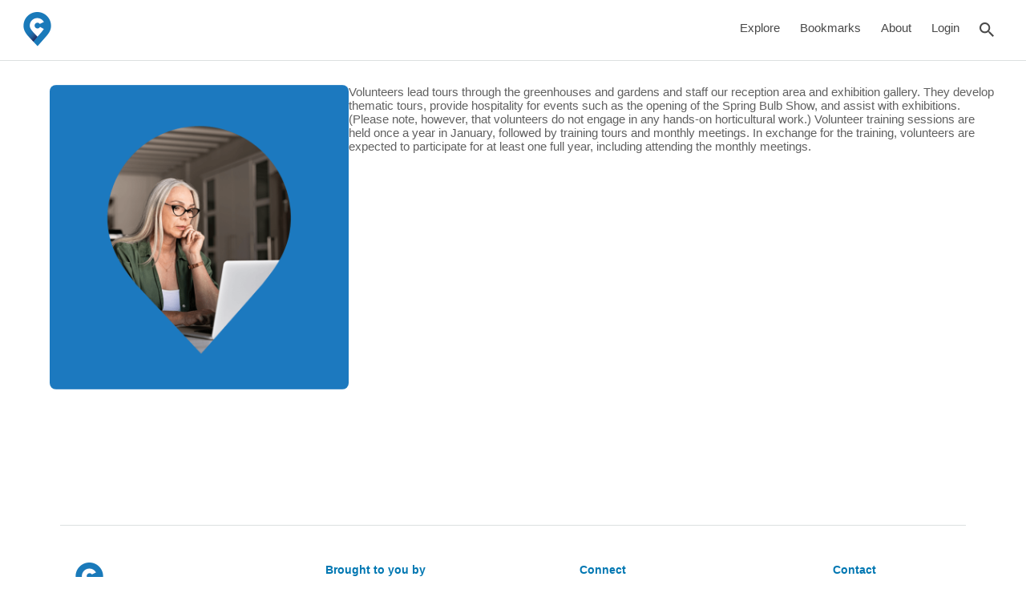

--- FILE ---
content_type: text/html; charset=UTF-8
request_url: https://actvolunteercenter.org/way-to-help/volunteering-at-the-botanic-garden/
body_size: 47767
content:
<!DOCTYPE html><html lang="en-US"><head><link type="text/css" rel="stylesheet" href="//fast.fonts.net/cssapi/1eb2c0b5-9147-45a8-b6a3-99ffa2463b79.css"/> <script>var wptValidationForms = wptValidationForms || [];
        var wptCondTriggers = wptCondTriggers || [];
        var wptCondFields = wptCondFields || [];
        var acf = acf || [];</script>  <script>(function(w,d,s,l,i){w[l]=w[l]||[];w[l].push({'gtm.start':
            new Date().getTime(),event:'gtm.js'});var f=d.getElementsByTagName(s)[0],
            j=d.createElement(s),dl=l!='dataLayer'?'&l='+l:'';j.async=true;j.src=
            'https://www.googletagmanager.com/gtm.js?id='+i+dl;f.parentNode.insertBefore(j,f);
        })(window,document,'script','dataLayer','GTM-546GN7D');</script> <meta charset="UTF-8"><meta name="viewport" content="width=device-width, initial-scale=1"><meta name="google-site-verification" content="pKqsxtgXS3UiwVc2EKw_8YUBNZaEHWNd2TQuaF-iYL0" /><link rel="profile" href="http://gmpg.org/xfn/11"><link rel="pingback" href="https://actvolunteercenter.org/xmlrpc.php"><title>Volunteering at the Botanic Garden &#8211; ACT Volunteer Center</title><meta name='robots' content='max-image-preview:large' /><link rel='dns-prefetch' href='//maxcdn.bootstrapcdn.com' /><link rel='dns-prefetch' href='//code.jquery.com' /><link rel='dns-prefetch' href='//fonts.googleapis.com' /><link rel='dns-prefetch' href='//fonts.gstatic.com' /><link rel='dns-prefetch' href='//www.gstatic.com' /><link rel='dns-prefetch' href='//maps.googleapis.com' />  <script data-no-minify="1" src="https://actvolunteercenter.org/wp-content/cache/busting/1/gtm-722c4a35e4a3f92b96c8934f7a751bbc.js"  type="text/javascript" data-cfasync="false" async></script> <script type="text/javascript" data-cfasync="false">var mi_version = '8.2.0';
				var mi_track_user = true;
				var mi_no_track_reason = '';
				
								var disableStrs = [
										'ga-disable-G-293589661',
															'ga-disable-UA-187441426-2',
									];

				/* Function to detect opted out users */
				function __gtagTrackerIsOptedOut() {
					for ( var index = 0; index < disableStrs.length; index++ ) {
						if ( document.cookie.indexOf( disableStrs[ index ] + '=true' ) > -1 ) {
							return true;
						}
					}

					return false;
				}

				/* Disable tracking if the opt-out cookie exists. */
				if ( __gtagTrackerIsOptedOut() ) {
					for ( var index = 0; index < disableStrs.length; index++ ) {
						window[ disableStrs[ index ] ] = true;
					}
				}

				/* Opt-out function */
				function __gtagTrackerOptout() {
					for ( var index = 0; index < disableStrs.length; index++ ) {
						document.cookie = disableStrs[ index ] + '=true; expires=Thu, 31 Dec 2099 23:59:59 UTC; path=/';
						window[ disableStrs[ index ] ] = true;
					}
				}

				if ( 'undefined' === typeof gaOptout ) {
					function gaOptout() {
						__gtagTrackerOptout();
					}
				}
								window.dataLayer = window.dataLayer || [];

				window.MonsterInsightsDualTracker = {
					helpers: {},
					trackers: {},
				};
				if ( mi_track_user ) {
					function __gtagDataLayer() {
						dataLayer.push( arguments );
					}

					function __gtagTracker( type, name, parameters ) {
						if (!parameters) {
							parameters = {};
						}

						if (parameters.send_to) {
							__gtagDataLayer.apply( null, arguments );
							return;
						}

						if ( type === 'event' ) {
															parameters.send_to = monsterinsights_frontend.v4_id;
								var hookName = name;
								if ( typeof parameters[ 'event_category' ] !== 'undefined' ) {
									hookName = parameters[ 'event_category' ] + ':' + name;
								}

								if ( typeof MonsterInsightsDualTracker.trackers[ hookName ] !== 'undefined' ) {
									MonsterInsightsDualTracker.trackers[ hookName ]( parameters );
								} else {
									__gtagDataLayer( 'event', name, parameters );
								}
							
															parameters.send_to = monsterinsights_frontend.ua;
								__gtagDataLayer( type, name, parameters );
													} else {
							__gtagDataLayer.apply( null, arguments );
						}
					}
					__gtagTracker( 'js', new Date() );
					__gtagTracker( 'set', {
						'developer_id.dZGIzZG' : true,
											} );
										__gtagTracker( 'config', 'G-293589661', {"forceSSL":"true"} );
															__gtagTracker( 'config', 'UA-187441426-2', {"forceSSL":"true"} );
										window.gtag = __gtagTracker;										(
						function () {
							/* https://developers.google.com/analytics/devguides/collection/analyticsjs/ */
							/* ga and __gaTracker compatibility shim. */
							var noopfn = function () {
								return null;
							};
							var newtracker = function () {
								return new Tracker();
							};
							var Tracker = function () {
								return null;
							};
							var p = Tracker.prototype;
							p.get = noopfn;
							p.set = noopfn;
							p.send = function (){
								var args = Array.prototype.slice.call(arguments);
								args.unshift( 'send' );
								__gaTracker.apply(null, args);
							};
							var __gaTracker = function () {
								var len = arguments.length;
								if ( len === 0 ) {
									return;
								}
								var f = arguments[len - 1];
								if ( typeof f !== 'object' || f === null || typeof f.hitCallback !== 'function' ) {
									if ( 'send' === arguments[0] ) {
										var hitConverted, hitObject = false, action;
										if ( 'event' === arguments[1] ) {
											if ( 'undefined' !== typeof arguments[3] ) {
												hitObject = {
													'eventAction': arguments[3],
													'eventCategory': arguments[2],
													'eventLabel': arguments[4],
													'value': arguments[5] ? arguments[5] : 1,
												}
											}
										}
										if ( 'pageview' === arguments[1] ) {
											if ( 'undefined' !== typeof arguments[2] ) {
												hitObject = {
													'eventAction': 'page_view',
													'page_path' : arguments[2],
												}
											}
										}
										if ( typeof arguments[2] === 'object' ) {
											hitObject = arguments[2];
										}
										if ( typeof arguments[5] === 'object' ) {
											Object.assign( hitObject, arguments[5] );
										}
										if ( 'undefined' !== typeof arguments[1].hitType ) {
											hitObject = arguments[1];
											if ( 'pageview' === hitObject.hitType ) {
												hitObject.eventAction = 'page_view';
											}
										}
										if ( hitObject ) {
											action = 'timing' === arguments[1].hitType ? 'timing_complete' : hitObject.eventAction;
											hitConverted = mapArgs( hitObject );
											__gtagTracker( 'event', action, hitConverted );
										}
									}
									return;
								}

								function mapArgs( args ) {
									var arg, hit = {};
									var gaMap = {
										'eventCategory': 'event_category',
										'eventAction': 'event_action',
										'eventLabel': 'event_label',
										'eventValue': 'event_value',
										'nonInteraction': 'non_interaction',
										'timingCategory': 'event_category',
										'timingVar': 'name',
										'timingValue': 'value',
										'timingLabel': 'event_label',
										'page' : 'page_path',
										'location' : 'page_location',
										'title' : 'page_title',
									};
									for ( arg in args ) {
																				if ( ! ( ! args.hasOwnProperty(arg) || ! gaMap.hasOwnProperty(arg) ) ) {
											hit[gaMap[arg]] = args[arg];
										} else {
											hit[arg] = args[arg];
										}
									}
									return hit;
								}

								try {
									f.hitCallback();
								} catch ( ex ) {
								}
							};
							__gaTracker.create = newtracker;
							__gaTracker.getByName = newtracker;
							__gaTracker.getAll = function () {
								return [];
							};
							__gaTracker.remove = noopfn;
							__gaTracker.loaded = true;
							window['__gaTracker'] = __gaTracker;
						}
					)();
									} else {
										console.log( "" );
					( function () {
							function __gtagTracker() {
								return null;
							}
							window['__gtagTracker'] = __gtagTracker;
							window['gtag'] = __gtagTracker;
					} )();
									}</script>  <script type="text/javascript" data-cfasync="false">MonsterInsightsDualTracker.trackers[ 'form:impression' ] = function( parameters ) {
		__gtagDataLayer( 'event', 'form_impression', {
			form_id: parameters.event_label,
			content_type: 'form',
			non_interaction: true,
			send_to: parameters.send_to,
		} );
	};

	MonsterInsightsDualTracker.trackers[ 'form:conversion' ] = function( parameters ) {
		__gtagDataLayer( 'event', 'generate_lead', {
			form_id: parameters.event_label,
			send_to: parameters.send_to,
		});
	};</script> <link rel='stylesheet' id='my_bootstrap-css' href='https://actvolunteercenter.org/wp-content/plugins/types/vendor/toolset/toolset-common/res/lib/bootstrap/css/bootstrap.css' type='text/css' media='all' /><link rel='stylesheet' id='wp-block-library-css' href='https://actvolunteercenter.org/wp-includes/css/dist/block-library/style.min.css' type='text/css' media='all' /><link rel='stylesheet' id='mediaelement-css' href='https://actvolunteercenter.org/wp-includes/js/mediaelement/mediaelementplayer-legacy.min.css' type='text/css' media='all' /><link rel='stylesheet' id='wp-mediaelement-css' href='https://actvolunteercenter.org/wp-includes/js/mediaelement/wp-mediaelement.min.css' type='text/css' media='all' /><link data-minify="1" rel='stylesheet' id='view_editor_gutenberg_frontend_assets-css' href='https://actvolunteercenter.org/wp-content/cache/min/1/wp-content/plugins/wp-views/public/css/views-frontend-7f95dad82c75d1c2750615851516d253.css' type='text/css' media='all' /><style id='view_editor_gutenberg_frontend_assets-inline-css' type='text/css'>.wpv-sort-list-dropdown.wpv-sort-list-dropdown-style-default>span.wpv-sort-list,.wpv-sort-list-dropdown.wpv-sort-list-dropdown-style-default .wpv-sort-list-item{border-color:#cdcdcd}.wpv-sort-list-dropdown.wpv-sort-list-dropdown-style-default .wpv-sort-list-item a{color:#444;background-color:#fff}.wpv-sort-list-dropdown.wpv-sort-list-dropdown-style-default a:hover,.wpv-sort-list-dropdown.wpv-sort-list-dropdown-style-default a:focus{color:#000;background-color:#eee}.wpv-sort-list-dropdown.wpv-sort-list-dropdown-style-default .wpv-sort-list-item.wpv-sort-list-current a{color:#000;background-color:#eee}.wpv-sort-list-dropdown.wpv-sort-list-dropdown-style-default>span.wpv-sort-list,.wpv-sort-list-dropdown.wpv-sort-list-dropdown-style-default .wpv-sort-list-item{border-color:#cdcdcd}.wpv-sort-list-dropdown.wpv-sort-list-dropdown-style-default .wpv-sort-list-item a{color:#444;background-color:#fff}.wpv-sort-list-dropdown.wpv-sort-list-dropdown-style-default a:hover,.wpv-sort-list-dropdown.wpv-sort-list-dropdown-style-default a:focus{color:#000;background-color:#eee}.wpv-sort-list-dropdown.wpv-sort-list-dropdown-style-default .wpv-sort-list-item.wpv-sort-list-current a{color:#000;background-color:#eee}.wpv-sort-list-dropdown.wpv-sort-list-dropdown-style-grey>span.wpv-sort-list,.wpv-sort-list-dropdown.wpv-sort-list-dropdown-style-grey .wpv-sort-list-item{border-color:#cdcdcd}.wpv-sort-list-dropdown.wpv-sort-list-dropdown-style-grey .wpv-sort-list-item a{color:#444;background-color:#eee}.wpv-sort-list-dropdown.wpv-sort-list-dropdown-style-grey a:hover,.wpv-sort-list-dropdown.wpv-sort-list-dropdown-style-grey a:focus{color:#000;background-color:#e5e5e5}.wpv-sort-list-dropdown.wpv-sort-list-dropdown-style-grey .wpv-sort-list-item.wpv-sort-list-current a{color:#000;background-color:#e5e5e5}.wpv-sort-list-dropdown.wpv-sort-list-dropdown-style-default>span.wpv-sort-list,.wpv-sort-list-dropdown.wpv-sort-list-dropdown-style-default .wpv-sort-list-item{border-color:#cdcdcd}.wpv-sort-list-dropdown.wpv-sort-list-dropdown-style-default .wpv-sort-list-item a{color:#444;background-color:#fff}.wpv-sort-list-dropdown.wpv-sort-list-dropdown-style-default a:hover,.wpv-sort-list-dropdown.wpv-sort-list-dropdown-style-default a:focus{color:#000;background-color:#eee}.wpv-sort-list-dropdown.wpv-sort-list-dropdown-style-default .wpv-sort-list-item.wpv-sort-list-current a{color:#000;background-color:#eee}.wpv-sort-list-dropdown.wpv-sort-list-dropdown-style-grey>span.wpv-sort-list,.wpv-sort-list-dropdown.wpv-sort-list-dropdown-style-grey .wpv-sort-list-item{border-color:#cdcdcd}.wpv-sort-list-dropdown.wpv-sort-list-dropdown-style-grey .wpv-sort-list-item a{color:#444;background-color:#eee}.wpv-sort-list-dropdown.wpv-sort-list-dropdown-style-grey a:hover,.wpv-sort-list-dropdown.wpv-sort-list-dropdown-style-grey a:focus{color:#000;background-color:#e5e5e5}.wpv-sort-list-dropdown.wpv-sort-list-dropdown-style-grey .wpv-sort-list-item.wpv-sort-list-current a{color:#000;background-color:#e5e5e5}.wpv-sort-list-dropdown.wpv-sort-list-dropdown-style-blue>span.wpv-sort-list,.wpv-sort-list-dropdown.wpv-sort-list-dropdown-style-blue .wpv-sort-list-item{border-color:#09c}.wpv-sort-list-dropdown.wpv-sort-list-dropdown-style-blue .wpv-sort-list-item a{color:#444;background-color:#cbddeb}.wpv-sort-list-dropdown.wpv-sort-list-dropdown-style-blue a:hover,.wpv-sort-list-dropdown.wpv-sort-list-dropdown-style-blue a:focus{color:#000;background-color:#95bedd}.wpv-sort-list-dropdown.wpv-sort-list-dropdown-style-blue .wpv-sort-list-item.wpv-sort-list-current a{color:#000;background-color:#95bedd}</style><link rel='stylesheet' id='classic-theme-styles-css' href='https://actvolunteercenter.org/wp-includes/css/classic-themes.min.css' type='text/css' media='all' /><style id='global-styles-inline-css' type='text/css'>body{--wp--preset--color--black:#000;--wp--preset--color--cyan-bluish-gray:#abb8c3;--wp--preset--color--white:#fff;--wp--preset--color--pale-pink:#f78da7;--wp--preset--color--vivid-red:#cf2e2e;--wp--preset--color--luminous-vivid-orange:#ff6900;--wp--preset--color--luminous-vivid-amber:#fcb900;--wp--preset--color--light-green-cyan:#7bdcb5;--wp--preset--color--vivid-green-cyan:#00d084;--wp--preset--color--pale-cyan-blue:#8ed1fc;--wp--preset--color--vivid-cyan-blue:#0693e3;--wp--preset--color--vivid-purple:#9b51e0;--wp--preset--gradient--vivid-cyan-blue-to-vivid-purple:linear-gradient(135deg,rgba(6,147,227,1) 0%,rgb(155,81,224) 100%);--wp--preset--gradient--light-green-cyan-to-vivid-green-cyan:linear-gradient(135deg,rgb(122,220,180) 0%,rgb(0,208,130) 100%);--wp--preset--gradient--luminous-vivid-amber-to-luminous-vivid-orange:linear-gradient(135deg,rgba(252,185,0,1) 0%,rgba(255,105,0,1) 100%);--wp--preset--gradient--luminous-vivid-orange-to-vivid-red:linear-gradient(135deg,rgba(255,105,0,1) 0%,rgb(207,46,46) 100%);--wp--preset--gradient--very-light-gray-to-cyan-bluish-gray:linear-gradient(135deg,rgb(238,238,238) 0%,rgb(169,184,195) 100%);--wp--preset--gradient--cool-to-warm-spectrum:linear-gradient(135deg,rgb(74,234,220) 0%,rgb(151,120,209) 20%,rgb(207,42,186) 40%,rgb(238,44,130) 60%,rgb(251,105,98) 80%,rgb(254,248,76) 100%);--wp--preset--gradient--blush-light-purple:linear-gradient(135deg,rgb(255,206,236) 0%,rgb(152,150,240) 100%);--wp--preset--gradient--blush-bordeaux:linear-gradient(135deg,rgb(254,205,165) 0%,rgb(254,45,45) 50%,rgb(107,0,62) 100%);--wp--preset--gradient--luminous-dusk:linear-gradient(135deg,rgb(255,203,112) 0%,rgb(199,81,192) 50%,rgb(65,88,208) 100%);--wp--preset--gradient--pale-ocean:linear-gradient(135deg,rgb(255,245,203) 0%,rgb(182,227,212) 50%,rgb(51,167,181) 100%);--wp--preset--gradient--electric-grass:linear-gradient(135deg,rgb(202,248,128) 0%,rgb(113,206,126) 100%);--wp--preset--gradient--midnight:linear-gradient(135deg,rgb(2,3,129) 0%,rgb(40,116,252) 100%);--wp--preset--duotone--dark-grayscale:url('#wp-duotone-dark-grayscale');--wp--preset--duotone--grayscale:url('#wp-duotone-grayscale');--wp--preset--duotone--purple-yellow:url('#wp-duotone-purple-yellow');--wp--preset--duotone--blue-red:url('#wp-duotone-blue-red');--wp--preset--duotone--midnight:url('#wp-duotone-midnight');--wp--preset--duotone--magenta-yellow:url('#wp-duotone-magenta-yellow');--wp--preset--duotone--purple-green:url('#wp-duotone-purple-green');--wp--preset--duotone--blue-orange:url('#wp-duotone-blue-orange');--wp--preset--font-size--small:13px;--wp--preset--font-size--medium:20px;--wp--preset--font-size--large:36px;--wp--preset--font-size--x-large:42px;--wp--preset--spacing--20:.44rem;--wp--preset--spacing--30:.67rem;--wp--preset--spacing--40:1rem;--wp--preset--spacing--50:1.5rem;--wp--preset--spacing--60:2.25rem;--wp--preset--spacing--70:3.38rem;--wp--preset--spacing--80:5.06rem}:where(.is-layout-flex){gap:.5em}body .is-layout-flow>.alignleft{float:left;margin-inline-start:0;margin-inline-end:2em}body .is-layout-flow>.alignright{float:right;margin-inline-start:2em;margin-inline-end:0}body .is-layout-flow>.aligncenter{margin-left:auto!important;margin-right:auto!important}body .is-layout-constrained>.alignleft{float:left;margin-inline-start:0;margin-inline-end:2em}body .is-layout-constrained>.alignright{float:right;margin-inline-start:2em;margin-inline-end:0}body .is-layout-constrained>.aligncenter{margin-left:auto!important;margin-right:auto!important}body .is-layout-constrained>:where(:not(.alignleft):not(.alignright):not(.alignfull)){max-width:var(--wp--style--global--content-size);margin-left:auto!important;margin-right:auto!important}body .is-layout-constrained>.alignwide{max-width:var(--wp--style--global--wide-size)}body .is-layout-flex{display:flex}body .is-layout-flex{flex-wrap:wrap;align-items:center}body .is-layout-flex>*{margin:0}:where(.wp-block-columns.is-layout-flex){gap:2em}.has-black-color{color:var(--wp--preset--color--black)!important}.has-cyan-bluish-gray-color{color:var(--wp--preset--color--cyan-bluish-gray)!important}.has-white-color{color:var(--wp--preset--color--white)!important}.has-pale-pink-color{color:var(--wp--preset--color--pale-pink)!important}.has-vivid-red-color{color:var(--wp--preset--color--vivid-red)!important}.has-luminous-vivid-orange-color{color:var(--wp--preset--color--luminous-vivid-orange)!important}.has-luminous-vivid-amber-color{color:var(--wp--preset--color--luminous-vivid-amber)!important}.has-light-green-cyan-color{color:var(--wp--preset--color--light-green-cyan)!important}.has-vivid-green-cyan-color{color:var(--wp--preset--color--vivid-green-cyan)!important}.has-pale-cyan-blue-color{color:var(--wp--preset--color--pale-cyan-blue)!important}.has-vivid-cyan-blue-color{color:var(--wp--preset--color--vivid-cyan-blue)!important}.has-vivid-purple-color{color:var(--wp--preset--color--vivid-purple)!important}.has-black-background-color{background-color:var(--wp--preset--color--black)!important}.has-cyan-bluish-gray-background-color{background-color:var(--wp--preset--color--cyan-bluish-gray)!important}.has-white-background-color{background-color:var(--wp--preset--color--white)!important}.has-pale-pink-background-color{background-color:var(--wp--preset--color--pale-pink)!important}.has-vivid-red-background-color{background-color:var(--wp--preset--color--vivid-red)!important}.has-luminous-vivid-orange-background-color{background-color:var(--wp--preset--color--luminous-vivid-orange)!important}.has-luminous-vivid-amber-background-color{background-color:var(--wp--preset--color--luminous-vivid-amber)!important}.has-light-green-cyan-background-color{background-color:var(--wp--preset--color--light-green-cyan)!important}.has-vivid-green-cyan-background-color{background-color:var(--wp--preset--color--vivid-green-cyan)!important}.has-pale-cyan-blue-background-color{background-color:var(--wp--preset--color--pale-cyan-blue)!important}.has-vivid-cyan-blue-background-color{background-color:var(--wp--preset--color--vivid-cyan-blue)!important}.has-vivid-purple-background-color{background-color:var(--wp--preset--color--vivid-purple)!important}.has-black-border-color{border-color:var(--wp--preset--color--black)!important}.has-cyan-bluish-gray-border-color{border-color:var(--wp--preset--color--cyan-bluish-gray)!important}.has-white-border-color{border-color:var(--wp--preset--color--white)!important}.has-pale-pink-border-color{border-color:var(--wp--preset--color--pale-pink)!important}.has-vivid-red-border-color{border-color:var(--wp--preset--color--vivid-red)!important}.has-luminous-vivid-orange-border-color{border-color:var(--wp--preset--color--luminous-vivid-orange)!important}.has-luminous-vivid-amber-border-color{border-color:var(--wp--preset--color--luminous-vivid-amber)!important}.has-light-green-cyan-border-color{border-color:var(--wp--preset--color--light-green-cyan)!important}.has-vivid-green-cyan-border-color{border-color:var(--wp--preset--color--vivid-green-cyan)!important}.has-pale-cyan-blue-border-color{border-color:var(--wp--preset--color--pale-cyan-blue)!important}.has-vivid-cyan-blue-border-color{border-color:var(--wp--preset--color--vivid-cyan-blue)!important}.has-vivid-purple-border-color{border-color:var(--wp--preset--color--vivid-purple)!important}.has-vivid-cyan-blue-to-vivid-purple-gradient-background{background:var(--wp--preset--gradient--vivid-cyan-blue-to-vivid-purple)!important}.has-light-green-cyan-to-vivid-green-cyan-gradient-background{background:var(--wp--preset--gradient--light-green-cyan-to-vivid-green-cyan)!important}.has-luminous-vivid-amber-to-luminous-vivid-orange-gradient-background{background:var(--wp--preset--gradient--luminous-vivid-amber-to-luminous-vivid-orange)!important}.has-luminous-vivid-orange-to-vivid-red-gradient-background{background:var(--wp--preset--gradient--luminous-vivid-orange-to-vivid-red)!important}.has-very-light-gray-to-cyan-bluish-gray-gradient-background{background:var(--wp--preset--gradient--very-light-gray-to-cyan-bluish-gray)!important}.has-cool-to-warm-spectrum-gradient-background{background:var(--wp--preset--gradient--cool-to-warm-spectrum)!important}.has-blush-light-purple-gradient-background{background:var(--wp--preset--gradient--blush-light-purple)!important}.has-blush-bordeaux-gradient-background{background:var(--wp--preset--gradient--blush-bordeaux)!important}.has-luminous-dusk-gradient-background{background:var(--wp--preset--gradient--luminous-dusk)!important}.has-pale-ocean-gradient-background{background:var(--wp--preset--gradient--pale-ocean)!important}.has-electric-grass-gradient-background{background:var(--wp--preset--gradient--electric-grass)!important}.has-midnight-gradient-background{background:var(--wp--preset--gradient--midnight)!important}.has-small-font-size{font-size:var(--wp--preset--font-size--small)!important}.has-medium-font-size{font-size:var(--wp--preset--font-size--medium)!important}.has-large-font-size{font-size:var(--wp--preset--font-size--large)!important}.has-x-large-font-size{font-size:var(--wp--preset--font-size--x-large)!important}.wp-block-navigation a:where(:not(.wp-element-button)){color:inherit}:where(.wp-block-columns.is-layout-flex){gap:2em}.wp-block-pullquote{font-size:1.5em;line-height:1.6}</style><link data-minify="1" rel='stylesheet' id='lvca-animate-styles-css' href='https://actvolunteercenter.org/wp-content/cache/min/1/wp-content/plugins/addons-for-visual-composer-premium/assets/css/animate-75b5b64a1e9f9d87dbe6b280c4accbb6.css' type='text/css' media='all' /><link data-minify="1" rel='stylesheet' id='lvca-frontend-styles-css' href='https://actvolunteercenter.org/wp-content/cache/min/1/wp-content/plugins/addons-for-visual-composer-premium/assets/css/lvca-frontend-d1fc4012bcf6f99a337069195945fd19.css' type='text/css' media='all' /><link data-minify="1" rel='stylesheet' id='lvca-icomoon-styles-css' href='https://actvolunteercenter.org/wp-content/cache/min/1/wp-content/plugins/addons-for-visual-composer-premium/assets/css/icomoon-80b8c5e987d3c7f4447a18b9573525a1.css' type='text/css' media='all' /><link rel='stylesheet' id='ctf_styles-css' href='https://actvolunteercenter.org/wp-content/plugins/custom-twitter-feeds-pro/css/ctf-styles.min.css' type='text/css' media='all' /><link rel='stylesheet' id='cff-css' href='https://actvolunteercenter.org/wp-content/plugins/custom-facebook-feed-pro/css/cff-style.min.css' type='text/css' media='all' /><link rel='stylesheet' id='sb-font-awesome-css-css' href='https://maxcdn.bootstrapcdn.com/font-awesome/4.7.0/css/font-awesome.min.css' type='text/css' media='all' /><link data-minify="1" rel='stylesheet' id='lvca-blocks-css' href='https://actvolunteercenter.org/wp-content/cache/min/1/wp-content/plugins/addons-for-visual-composer-premium/assets/css/premium/lvca-blocks-a159bc30b376334cad76f3d775d5f575.css' type='text/css' media='all' /><link data-minify="1" rel='stylesheet' id='lvca-fancybox-css' href='https://actvolunteercenter.org/wp-content/cache/min/1/wp-content/plugins/addons-for-visual-composer-premium/assets/css/premium/jquery.fancybox-01de3c7d5016a79475397df2fd0df7a3.css' type='text/css' media='all' /><link data-minify="1" rel='stylesheet' id='lvca-premium-frontend-styles-css' href='https://actvolunteercenter.org/wp-content/cache/min/1/wp-content/plugins/addons-for-visual-composer-premium/assets/css/premium/lvca-frontend-601e8624b952c3d02c57848e5c81e340.css' type='text/css' media='all' /><link data-minify="1" rel='stylesheet' id='lvca-portfolio-css' href='https://actvolunteercenter.org/wp-content/cache/min/1/wp-content/plugins/addons-for-visual-composer-premium/includes/addons/premium/portfolio/css/style-2998e8a76b0bc71f0e931b7f547df4ad.css' type='text/css' media='all' /><link data-minify="1" rel='stylesheet' id='lvca-posts-block-css' href='https://actvolunteercenter.org/wp-content/cache/min/1/wp-content/plugins/addons-for-visual-composer-premium/includes/addons/premium/posts-block/css/style-f7c1d1c83adb3dc1c20591c93e9b9122.css' type='text/css' media='all' /><link data-minify="1" rel='stylesheet' id='if-menu-site-css-css' href='https://actvolunteercenter.org/wp-content/cache/min/1/wp-content/plugins/if-menu/assets/if-menu-site-e12318949990dd5441f9e7fe7b6cee0c.css' type='text/css' media='all' /><link data-minify="1" rel='stylesheet' id='reviewer-photoswipe-css' href='https://actvolunteercenter.org/wp-content/cache/min/1/wp-content/plugins/reviewer/public/assets/css/photoswipe-cd973938b244651df81dc2359cbcbca2.css' type='text/css' media='all' /><link rel='stylesheet' id='dashicons-css' href='https://actvolunteercenter.org/wp-includes/css/dashicons.min.css' type='text/css' media='all' /><link data-minify="1" rel='stylesheet' id='reviewer-public-css' href='https://actvolunteercenter.org/wp-content/cache/min/1/wp-content/plugins/reviewer/public/assets/css/reviewer-public-e7ee3cb65ec37dac4f37a10830bb5ebb.css' type='text/css' media='all' /><link data-minify="1" rel='stylesheet' id='job-alerts-frontend-css' href='https://actvolunteercenter.org/wp-content/cache/min/1/wp-content/plugins/wp-job-manager-alerts/assets/css/frontend-d249ee40411b662cfb08e9676f941505.css' type='text/css' media='all' /><link rel='stylesheet' id='jquery-ui-css' href='//code.jquery.com/ui/1.13.2/themes/smoothness/jquery-ui.css' type='text/css' media='all' /><link data-minify="1" rel='stylesheet' id='jm-application-deadline-css' href='https://actvolunteercenter.org/wp-content/cache/min/1/wp-content/plugins/wp-job-manager-application-deadline/assets/css/frontend-1a494dd93b7400bf428dd9afd08dc0e6.css' type='text/css' media='' /><link data-minify="1" rel='stylesheet' id='wp-job-manager-applications-frontend-css' href='https://actvolunteercenter.org/wp-content/cache/min/1/wp-content/plugins/wp-job-manager-applications/assets/css/frontend-cac81bc75881916b9af4cdf77415241a.css' type='text/css' media='all' /><link data-minify="1" rel='stylesheet' id='wp-job-manager-tags-frontend-css' href='https://actvolunteercenter.org/wp-content/cache/min/1/wp-content/plugins/wp-job-manager-tags/assets/css/style-a60ae0bb4da464cc40210e6cd5a13b57.css' type='text/css' media='all' /><link data-minify="1" rel='stylesheet' id='closify-default-css' href='https://actvolunteercenter.org/wp-content/cache/min/1/wp-content/plugins/closify-press/assets/css/style-b231bed7d5136dd91a4024ddbf741331.css' type='text/css' media='all' /><link data-minify="1" rel='stylesheet' id='arfaly-default-css' href='https://actvolunteercenter.org/wp-content/cache/min/1/wp-content/plugins/closify-press/assets/css/arfaly-d3f4393b6e088d7a7f1d35d85ae8c6c2.css' type='text/css' media='all' /><link rel='stylesheet' id='closify-animate-css' href='https://actvolunteercenter.org/wp-content/plugins/closify-press/assets/css/animate.min.css' type='text/css' media='all' /><link data-minify="1" rel='stylesheet' id='photoswipe-css-css' href='https://actvolunteercenter.org/wp-content/cache/min/1/wp-content/plugins/closify-press/assets/css/photoswipe/photoswipe-28d57f7933a1bea6412fdbdeeebb08d8.css' type='text/css' media='all' /><link data-minify="1" rel='stylesheet' id='photoswipe-skin-default-css' href='https://actvolunteercenter.org/wp-content/cache/min/1/wp-content/plugins/closify-press/assets/css/photoswipe/default-skin-d324287d25259e9260408b14d81f54e5.css' type='text/css' media='all' /><link rel='stylesheet' id='listify-fonts-css' href='//fonts.googleapis.com/css?family=Source+Sans+Pro%3Aregular%2Citalic%2C700' type='text/css' media='all' /><link rel='stylesheet' id='listify-css' href='https://actvolunteercenter.org/wp-content/themes/listify/css/style.min.css' type='text/css' media='all' /><style id='listify-inline-css' type='text/css'>.as-seen-on{background-color:}html{background-color:#fff}.nav-menu.tertiary li.is-active a:before,.nav-menu.tertiary li.current-menu-item a:before{border-bottom-color:#fff}.site-branding .site-title,.site-branding .site-description,.site-header-minimal .site-title,.site-header-minimal .site-description{display:none}input,textarea,input[type=checkbox],input[type=radio],.site select,.facetwp-facet .facetwp-checkbox:before,.filter_by_tag a:before,.search-choice-close,.widget_layered_nav li a:before,.site-main .content-box select,.site-main .widget select,.site-main .job_listings select,.mfp-content select,body .chosen-container-single .chosen-single,body .chosen-container-multi .chosen-choices li.search-field input[type=text],.select2.select2-container .select2-choice,.select2.select2-container--default .select2-selection--single,.select2-container.select2-container--default .select2-search--dropdown .select2-search__field,.select2-container .select2-dropdown,.facetwp-facet.facetwp-type-fselect .fs-label-wrap,body .chosen-container .chosen-drop,body .chosen-container-single .chosen-search input[type=text],body .chosen-container-single .chosen-search input[type=text]:focus{color:#717a8f;border-color:#e5e5e5;background-color:#fff}.wp-editor-container,.mce-tinymce.mce-container{border-color:#e5e5e5}input[type=checkbox]:checked:before,.facetwp-facet .facetwp-checkbox.checked:after,.facetwp-facet .facetwp-link.checked,.facetwp-facet.facetwp-type-fselect .fs-option{color:#717a8f}.facetwp-facet.facetwp-type-fselect .fs-arrow{border-top-color:#717a8f}input:focus,textarea:focus{background-color:#fff}.wc-social-login-divider span:after,.wc-social-login-divider span:before{background-color:#e5e5e5}.listing-cover,.entry-cover,.homepage-cover.page-cover,.list-cover{background-color:#f5f5f5}body,.listify_widget_panel_listing_tags .tag,.entry-cover.no-image,.entry-cover.no-image a,.listing-cover.no-image,.listing-cover.no-image a:not(.button),.content-pagination .page-numbers,.facetwp-pager .facetwp-page,.js-toggle-area-trigger,.job-dashboard-actions a,.job-manager-bookmark-actions a,body.fixed-map .site-footer,body.fixed-map .site-footer a,.homepage-cover .job_search_form .select:after,.tabbed-listings-tabs a,.archive-job_listing-toggle,.job-manager-form fieldset.fieldset-job_hours,.filter_by_tag a,a.upload-images,a.upload-images span,.woocommerce-tabs .tabs a,.cluster-overlay a,.map-marker-info,.map-marker-info a,.archive-job_listing-layout.button.active,.entry-title--grid a,.entry-read-more,.listing-by-term-title a,.map-widget-sections a,.select2-default,.select2-container .select2-choice,.select2-container-multi .select2-choices .select2-search-choice,.no-image .listing-stars--single .listing-star,.pm-column a,.astoundify-favorites-tab{color:#484848}.no-image .astoundify-favorites-icon svg{fill:#484848}.comment-meta a,.commentlist a.comment-ago,div:not(.no-image) .star-rating:before,div:not(.no-image) .stars span a:before,.job_listing-author-descriptor,.entry-meta,.entry-meta a,.home-widget-description,.listings-by-term-content .job_listing-rating-count,.listings-by-term-more a,.search-form .search-submit:before,.mfp-content .mfp-close:before,div:not(.job-package-price) .woocommerce .amount,.woocommerce .quantity,.showing_jobs,.account-sign-in,.archive-job_listing-layout.button{color:#6b6b6b}.social-profiles a,.listing-gallery-nav .slick-dots li button:before{background-color:#6b6b6b}a,.single-job_listing .widget a:not(.button),.listify_widget_panel_listing_content a{color:#0077B2}a:active,a:hover,.primary-header .current-account-toggle .sub-menu a{color:#005e99}.search-overlay,.primary-header{background-color:#fff}.primary.nav-menu .current-cart .current-cart-count{border-color:#fff}.primary-header{box-shadow:2px 0 3px rgba(0,0,0,.3)}.nav-menu a,.nav-menu li:before,.nav-menu li:after,.nav-menu a:before,.nav-menu a:after{color:#fff}.nav-menu ul a,.nav-menu.primary ul ul a,.nav-menu.primary ul ul li:before,.nav-menu.primary ul ul li:after{color:#484848}.main-navigation{background-color:#fff}.navigation-bar-toggle,.search-overlay-toggle{color:#717a8f}.tertiary-navigation{background-color:#fff}.tertiary-navigation .navigation-bar-toggle{color:#717a8f}.listify_widget_panel_listing_tags .tag.active:before,.job-package-includes li:before,.woocommerce-tabs .tabs .active a,body:not(.facetwp) .locate-me:before,.woocommerce .quantity input[type="button"],.astoundify-favorites-tab--active,.astoundify-favorites-tab--active:focus,.astoundify-favorites-tab--active:hover{color:#0077B2}input[type="button"].facetwp-reset:hover,input[type="button"].facetwp-reset:focus,.tabbed-listings-tabs a:hover,.tabbed-listings-tabs a.active,.archive-job_listing-toggle.active,body:not(.facetwp) .locate-me:hover:before{color:#00548f}input[type="button"],input[type="reset"],input[type="submit"],.button,.facetwp-type-slider .noUi-connect,.ui-slider .ui-slider-range,.listing-owner,.comment-rating,.job_listing-rating-average,.map-marker.active:after,.cluster,.widget_calendar tbody a,.load_more_jobs,.listify-badge,.listing-featured-badge,button.update_results,.select2-container.select2-container--default .select2-results__option--highlighted[aria-selected],.astoundify-favorites-submit-field button{background-color:#0077B2}input[type="button"]:hover,input[type="button"]:focus,input[type="reset"]:hover,input[type="reset"]:focus,input[type="submit"]:hover,input[type="submit"]:focus,.button:hover,.button:focus,::selection,button.update_results:hover,button.update_results.refreshing,.load_more_jobs:hover,.astoundify-favorites-submit-field button:hover{background-color:#0072ad}::-moz-selection{background-color:#0072ad}.tabbed-listings-tabs a:hover,.tabbed-listings-tabs a.active,.archive-job_listing-toggle.active,li.job-package:hover,.job_listing_packages ul.job_packages li:not(.package-section):hover,.facetwp-type-slider .noUi-horizontal .noUi-handle,.facetwp-type-slider .noUi-horizontal .noUi-origin,.ui-slider .ui-slider-handle,.search-radius-slider .noUi-handle,.search-radius-slider .noUi-origin,.woocommerce-message,.job-manager-message,.woocommerce-info{border-color:#0077B2}.listing-featured--outline .job_listing-entry-header:before{box-shadow:inset 0 0 0 3px #0077B2}.widget_layered_nav li.chosen a:after,.widget_layered_nav li.chosen a,.upload-images:hover .upload-area,.job_listing_packages ul.job_packages li label,.upload-images:hover,.search-choice-close:after,.filter_by_tag a.active:after,.woocommerce-tabs .tabs .active a{color:#0077B2}.button-secondary,input[type="button"].facetwp-reset,.type-product .onsale,.type-product .price ins,.job-package-tag{background-color:#0077B2}.button-secondary:hover,.button-secondary:focus,input[type="button"].facetwp-reset:hover,input[type="button"].facetwp-reset:focus{background-color:#0072ad}.upload-images:hover{border-color:#0077B2}.site-footer-widgets{color:#fff;background-color:#fff}.footer-widget,.footer-widget a,.footer-widget a:hover,.site-social a:hover{color:#fff}.site-footer,.site-social a{color:#484848}.site-footer{background-color:#fff}.claimed-ribbon span:before{color:#2854a1}.content-box,.content-shop-wrapper .archive-job_listing-filters-wrapper.top.type-product,.home-feature,.job-package,.job_filters,.listify_widget_search_listings.home-widget .archive-job_listing-filters-wrapper.top.job_search_form,.listify_widget_search_listings.home-widget .job_search_form,.listing-by-term-inner,.single-job_listing-description,.tabbed-listings-tabs a,.tabbed-listings-tabs a.archive-job_listing-filters-wrapper.top,.type-product .thumbnails a,.type-product .thumbnails a.archive-job_listing-filters-wrapper.top,.widget,.woocommerce div.product div.archive-job_listing-filters-wrapper.top.summary,.woocommerce div.product div.summary,.woocommerce-main-image,.woocommerce-page div.product div.archive-job_listing-filters-wrapper.top.summary,.woocommerce-page div.product div.summary,.woocommerce-tabs,.archive-job_listing-layout,.nav-menu .children.category-list .category-count,.nav-menu .sub-menu.category-list .category-count,ul.nav-menu .children.category-list .category-count,ul.nav-menu .sub-menu.category-list .category-count,.facetwp-pager .facetwp-page,.job-manager-pagination li a,.job-manager-pagination li span,.js-toggle-area-trigger,.site .facetwp-sort select,a.page-numbers,span.page-numbers,.archive-job_listing-toggle-inner{background-color:#fff;box-shadow:inset 0 0 0 1px #e5e5e5;border:0}.comment-reply-title,.entry-content .rcp_form .rcp_subscription_fieldset .rcp_subscription_message,.entry-content .rcp_header,.entry-content h2,.entry-content h3,.entry-content h4,.job-manager-form h2,.job_listing_packages ul.job_packages .package-section,.listify_widget_panel_listing_content h2,.listify_widget_panel_listing_content h3,.listify_widget_panel_listing_content h4,.listing-by-term-title,.widget-title,.woocommerce-account .woocommerce legend,.woocommerce-tabs .tabs a,.account-sign-in,.job-manager-form fieldset.fieldset-job_hours,.ninja-forms-required-items,.showing_jobs,.woocommerce-tabs .woocommerce-noreviews,.payment_methods li .payment_box,button.more-filters__toggle,button.more-filters__toggle:hover{border-color:#f4f4f4}.ui-slider,.ui-slider-range,.search-radius-slider .noUi-target,.payment_methods li{background-color:#f4f4f4}.listing-entry-company-image{border-color:#fff;background-color:#fff}button.more-filters__toggle,button.more-filters__toggle:hover,button.more-filters__toggle:focus{color:#484848;border-color:#efefef;background-color:#fff}button.more-filters__toggle:hover,button.more-filters__toggle:focus{border-color:#e5e5e5}:not(.wp-core-ui) button,body,input,select,textarea{font-family:"Source Sans Pro","Helvetica Neue",Helvetica,Arial,sans-serif;font-weight:400}.page-title,.job_listing-title,.popup-title,.homepage-cover .home-widget-title{font-family:"Source Sans Pro","Helvetica Neue",Helvetica,Arial,sans-serif;font-weight:700}.widget-title,.comment-reply-title{font-family:"Source Sans Pro","Helvetica Neue",Helvetica,Arial,sans-serif;font-weight:400}.home-widget-title,.callout-feature-content h2,.home-feature-title h2{font-family:"Source Sans Pro","Helvetica Neue",Helvetica,Arial,sans-serif;font-weight:700}.home-widget-description{font-family:"Source Sans Pro","Helvetica Neue",Helvetica,Arial,sans-serif;font-weight:400}button:not([role="presentation"]),input[type="button"],input[type="reset"],input[type="submit"],.button{font-family:"Source Sans Pro","Helvetica Neue",Helvetica,Arial,sans-serif;font-weight:400}.map-marker:after{border-top-color:#0077B2}.map-marker i:after{background-color:#0077B2}.map-marker i:before{color:#0077B2}li.type-job_listing .job_listing-rating-stars span,.rating-stars span,.widget .comment-form-rating a.star,.listing-star{color:#ffb400}@media screen and (min-width:768px){.nav-menu.secondary .sub-menu.category-list{background-color:#fff}}@media screen and (min-width:992px){.nav-menu.primary ul ul a:hover,.nav-menu.secondary ul ul a:hover,.nav-menu.tertiary ul ul a:hover{color:#2f2f2f}.nav-menu.primary a,.nav-menu.primary li:before,.nav-menu.primary li:after,.nav-menu.primary a:before,.nav-menu.primary a:after{color:#484848}.nav-menu.secondary>li>a,.nav-menu.secondary>li>a:before,.nav-menu.secondary>li>a:after,.nav-menu.secondary>li:before,.nav-menu.secondary>li:after{color:#717a8f}.nav-menu .children.category-list .container:before,.nav-menu .sub-menu.category-list .container:before,ul.nav-menu .children.category-list .container:before,ul.nav-menu .sub-menu.category-list .container:before{border-top-color:#fff}.nav-menu.tertiary>ul>li>a,.nav-menu.tertiary>li>a,.nav-menu.tertiary>li>a:before,.nav-menu.tertiary>li>a:after,.nav-menu.tertiary>li:before,.nav-menu.tertiary>li:after{color:#717a8f}.primary.nav-menu .current-cart .current-cart-count,.mail-icon--unread:after{color:#2854a1;background-color:#fff}.main-navigation{display:none}:not(.wp-core-ui) button,body,input,select,textarea{font-size:15px;line-height:normal}.page-title,.job_listing-title,.popup-title,.homepage-cover .home-widget-title{font-size:32px;line-height:normal}.homepage-cover .home-widget-title{font-size:48px}.widget-title,.comment-reply-title{font-size:16px;line-height:normal}.home-widget-title{font-size:32px;line-height:normal}.home-widget-description{font-size:16px;line-height:normal}button:not([role="presentation"]),input[type="button"],input[type="reset"],input[type="submit"],.button{font-size:15px;line-height:normal}}@media screen and (min-width:1200px){.homepage-cover{background-attachment:initial}}</style><link data-minify="1" rel='stylesheet' id='toolset-select2-css-css' href='https://actvolunteercenter.org/wp-content/cache/min/1/wp-content/plugins/cred-frontend-editor/vendor/toolset/toolset-common/res/lib/select2/select2-48a5fd04ddbbbb975455341f73609ea3.css' type='text/css' media='screen' /><link data-minify="1" rel='stylesheet' id='new-royalslider-core-css-css' href='https://actvolunteercenter.org/wp-content/cache/min/1/wp-content/plugins/new-royalslider/lib/royalslider/royalslider-3eb63ce7568863b77bde7fbf6d76ef8d.css' type='text/css' media='all' /><link data-minify="1" rel='stylesheet' id='rsUni-css-css' href='https://actvolunteercenter.org/wp-content/cache/min/1/wp-content/plugins/new-royalslider/lib/royalslider/skins/universal/rs-universal-d614385734ed08782b03770b8ed01b60.css' type='text/css' media='all' /><link data-minify="1" rel='stylesheet' id='rsDefaultInv-css-css' href='https://actvolunteercenter.org/wp-content/cache/min/1/wp-content/plugins/new-royalslider/lib/royalslider/skins/default-inverted/rs-default-inverted-655c93012ae7d2852e6f6687bf80d086.css' type='text/css' media='all' /><link data-minify="1" rel='stylesheet' id='searchwp-live-search-css' href='https://actvolunteercenter.org/wp-content/cache/min/1/wp-content/plugins/searchwp-live-ajax-search/assets/styles/style-42af8475b43269e53c5b72c08faa49f4.css' type='text/css' media='all' /><link data-minify="1" rel='stylesheet' id='simple-favorites-css' href='https://actvolunteercenter.org/wp-content/cache/min/1/wp-content/plugins/favorites/assets/css/favorites-b193456b6291e78469c6c69a53bb495a.css' type='text/css' media='all' /><link data-minify="1" rel='stylesheet' id='um_fonticons_ii-css' href='https://actvolunteercenter.org/wp-content/cache/min/1/wp-content/plugins/ultimate-member/assets/css/um-fonticons-ii-288f286e69ffe9ad9a3c8f033e5da895.css' type='text/css' media='all' /><link data-minify="1" rel='stylesheet' id='um_fonticons_fa-css' href='https://actvolunteercenter.org/wp-content/cache/min/1/wp-content/plugins/ultimate-member/assets/css/um-fonticons-fa-4995e3b8b8e63ee1b8cb6852782fef1a.css' type='text/css' media='all' /><link rel='stylesheet' id='select2-css' href='https://actvolunteercenter.org/wp-content/plugins/ultimate-member/assets/css/select2/select2.min.css' type='text/css' media='all' /><link data-minify="1" rel='stylesheet' id='um_crop-css' href='https://actvolunteercenter.org/wp-content/cache/min/1/wp-content/plugins/ultimate-member/assets/css/um-crop-05c7853b58997c3667c508e66b2c494e.css' type='text/css' media='all' /><link data-minify="1" rel='stylesheet' id='um_modal-css' href='https://actvolunteercenter.org/wp-content/cache/min/1/wp-content/plugins/ultimate-member/assets/css/um-modal-ade89917a5aa02e8b8c4e6913b3a1764.css' type='text/css' media='all' /><link data-minify="1" rel='stylesheet' id='um_styles-css' href='https://actvolunteercenter.org/wp-content/cache/min/1/wp-content/plugins/ultimate-member/assets/css/um-styles-dc4a8e699d26bd4a546eb4af331fc993.css' type='text/css' media='all' /><link data-minify="1" rel='stylesheet' id='um_members-css' href='https://actvolunteercenter.org/wp-content/cache/min/1/wp-content/plugins/ultimate-member/assets/css/um-members-32636137d26fa3c72f1036ce54f9bb46.css' type='text/css' media='all' /><link data-minify="1" rel='stylesheet' id='um_profile-css' href='https://actvolunteercenter.org/wp-content/cache/min/1/wp-content/plugins/ultimate-member/assets/css/um-profile-601cb064f8b835c4cdbe56fe646e9901.css' type='text/css' media='all' /><link data-minify="1" rel='stylesheet' id='um_account-css' href='https://actvolunteercenter.org/wp-content/cache/min/1/wp-content/plugins/ultimate-member/assets/css/um-account-d01e95a20d5d980d576529a011529e66.css' type='text/css' media='all' /><link data-minify="1" rel='stylesheet' id='um_misc-css' href='https://actvolunteercenter.org/wp-content/cache/min/1/wp-content/plugins/ultimate-member/assets/css/um-misc-71851fb9b7ca9e5d5130927b6d56788f.css' type='text/css' media='all' /><link data-minify="1" rel='stylesheet' id='um_fileupload-css' href='https://actvolunteercenter.org/wp-content/cache/min/1/wp-content/plugins/ultimate-member/assets/css/um-fileupload-fefcb2343cd81c896c2a0fc20f79d619.css' type='text/css' media='all' /><link data-minify="1" rel='stylesheet' id='um_datetime-css' href='https://actvolunteercenter.org/wp-content/cache/min/1/wp-content/plugins/ultimate-member/assets/css/pickadate/default-efc1d04033acb009af5d788c2eacc5a6.css' type='text/css' media='all' /><link data-minify="1" rel='stylesheet' id='um_datetime_date-css' href='https://actvolunteercenter.org/wp-content/cache/min/1/wp-content/plugins/ultimate-member/assets/css/pickadate/default.date-68091586264f40ad3b4426b065c01f26.css' type='text/css' media='all' /><link data-minify="1" rel='stylesheet' id='um_datetime_time-css' href='https://actvolunteercenter.org/wp-content/cache/min/1/wp-content/plugins/ultimate-member/assets/css/pickadate/default.time-42300822216b12d673e139bb8d9dcdbf.css' type='text/css' media='all' /><link data-minify="1" rel='stylesheet' id='um_raty-css' href='https://actvolunteercenter.org/wp-content/cache/min/1/wp-content/plugins/ultimate-member/assets/css/um-raty-8bf9b16f3f86a4674de790a11692b171.css' type='text/css' media='all' /><link data-minify="1" rel='stylesheet' id='um_scrollbar-css' href='https://actvolunteercenter.org/wp-content/cache/min/1/wp-content/plugins/ultimate-member/assets/css/um-scrollbar-004ba96d78f9e249555deec487560bf2.css' type='text/css' media='all' /><link data-minify="1" rel='stylesheet' id='um_tipsy-css' href='https://actvolunteercenter.org/wp-content/cache/min/1/wp-content/plugins/ultimate-member/assets/css/um-tipsy-629b5cbe724723c3cbe60537447470ba.css' type='text/css' media='all' /><link data-minify="1" rel='stylesheet' id='um_responsive-css' href='https://actvolunteercenter.org/wp-content/cache/min/1/wp-content/plugins/ultimate-member/assets/css/um-responsive-eefa13ed1758521f96d88899b3233c60.css' type='text/css' media='all' /><link data-minify="1" rel='stylesheet' id='um_default_css-css' href='https://actvolunteercenter.org/wp-content/cache/min/1/wp-content/plugins/ultimate-member/assets/css/um-old-default-830d4876ef680a9817bcb2fd5f0cec14.css' type='text/css' media='all' /><link data-minify="1" rel='stylesheet' id='um_old_css-css' href='https://actvolunteercenter.org/wp-content/cache/min/1/wp-content/uploads/ultimatemember/um_old_settings-ed6c8f59a7136b5288d28f7f17475e9b.css' type='text/css' media='all' /><link rel='stylesheet' id='listify-child-css' href='https://actvolunteercenter.org/wp-content/themes/listify-child/style.css' type='text/css' media='all' /><link rel='stylesheet' id='wpb-fa-css' href='https://actvolunteercenter.org/wp-content/themes/listify-child/fonts/Linearicons-Free-v1.0.0/Web%20Font/style.css' type='text/css' media='all' /><link rel='stylesheet' id='load-fa-css' href='https://maxcdn.bootstrapcdn.com/font-awesome/4.7.0/css/font-awesome.min.css' type='text/css' media='all' /><link data-minify="1" rel='stylesheet' id='activity-modal-css' href='https://actvolunteercenter.org/wp-content/cache/min/1/wp-content/themes/listify-child/activity-modal-v8-1d0d1f2f161654db4a197f3568b87cc6.css' type='text/css' media='all' /><link data-minify="1" rel='stylesheet' id='app-launcher-css' href='https://actvolunteercenter.org/wp-content/cache/min/1/wp-content/themes/listify-child/app_launcher-v13-b8f348b4635ff76bed965d5daaef30d8.css' type='text/css' media='all' /><link rel='stylesheet' id='sus-css' href='https://actvolunteercenter.org/wp-content/themes/listify-child/sus-v1.css' type='text/css' media='all' /> <script data-minify="1" type='text/javascript' src='https://actvolunteercenter.org/wp-content/cache/min/1/wp-content/plugins/cred-frontend-editor/vendor/toolset/common-es/public/toolset-common-es-frontend-e70c272c62e737b4e199aeba21339a44.js' id='toolset-common-es-frontend-js' defer></script> <script type='text/javascript' src='https://actvolunteercenter.org/wp-includes/js/jquery/jquery.min.js' id='jquery-core-js'></script> <script type='text/javascript' id='monsterinsights-frontend-script-js-extra'>/* <![CDATA[ */ var monsterinsights_frontend = {"js_events_tracking":"true","download_extensions":"doc,pdf,ppt,zip,xls,docx,pptx,xlsx","inbound_paths":"[]","home_url":"https:\/\/actvolunteercenter.org","hash_tracking":"false","ua":"UA-187441426-2","v4_id":"G-293589661"}; /* ]]> */</script> <script type='text/javascript' src='https://actvolunteercenter.org/wp-content/plugins/google-analytics-premium/assets/js/frontend-gtag.min.js' id='monsterinsights-frontend-script-js' defer></script> <script type='text/javascript' src='https://actvolunteercenter.org/wp-content/plugins/addons-for-visual-composer-premium/assets/js/isotope.pkgd.min.js' id='lvca-isotope-js' defer></script> <script type='text/javascript' src='https://actvolunteercenter.org/wp-content/plugins/addons-for-visual-composer-premium/assets/js/imagesloaded.pkgd.min.js' id='lvca-imagesloaded-js' defer></script> <script type='text/javascript' src='https://actvolunteercenter.org/wp-content/plugins/addons-for-visual-composer-premium/assets/js/premium/lvca-blocks.min.js' id='lvca-blocks-js' defer></script> <script type='text/javascript' src='https://actvolunteercenter.org/wp-content/plugins/addons-for-visual-composer-premium/assets/js/premium/jquery.fancybox.min.js' id='lvca-fancybox-js' defer></script> <script type='text/javascript' src='https://actvolunteercenter.org/wp-content/plugins/addons-for-visual-composer-premium/includes/addons/premium/portfolio/js/portfolio.min.js' id='lvca-portfolio-js' defer></script> <script type='text/javascript' src='https://actvolunteercenter.org/wp-content/plugins/addons-for-visual-composer-premium/includes/addons/premium/posts-block/js/posts-block.min.js' id='lvca-posts-block-js' defer></script> <script type='text/javascript' src='https://actvolunteercenter.org/wp-includes/js/jquery/jquery-migrate.min.js' id='jquery-migrate-js' defer></script> <script type='text/javascript' id='favorites-js-extra'>/* <![CDATA[ */ var favorites_data = {"ajaxurl":"https:\/\/actvolunteercenter.org\/wp-admin\/admin-ajax.php","nonce":"843a41bc00","favorite":"Bookmark","favorited":"Bookmarked","includecount":"","indicate_loading":"1","loading_text":"Loading","loading_image":"<img src=\"https:\/\/actvolunteercenter.org\/wp-content\/plugins\/favorites\/assets\/images\/loading.gif\" class=\"simplefavorites-loading\" aria-hidden=\"true\" \/>","loading_image_active":"<img src=\"https:\/\/actvolunteercenter.org\/wp-content\/plugins\/favorites\/assets\/images\/loading.gif\" class=\"simplefavorites-loading\" aria-hidden=\"true\" \/>","loading_image_preload":"","cache_enabled":"1","button_options":{"button_type":"custom","custom_colors":false,"box_shadow":false,"include_count":false,"default":{"background_default":false,"border_default":false,"text_default":false,"icon_default":false,"count_default":false},"active":{"background_active":false,"border_active":false,"text_active":false,"icon_active":false,"count_active":false}},"authentication_modal_content":"<p>Please login to add favorites.<\/p><p><a href=\"#\" data-favorites-modal-close>Dismiss this notice<\/a><\/p>","authentication_redirect":"","dev_mode":"","logged_in":"","user_id":"0","authentication_redirect_url":"https:\/\/actvolunteercenter.org\/hiddenlogin\/"}; /* ]]> */</script> <script type='text/javascript' src='https://actvolunteercenter.org/wp-content/plugins/favorites/assets/js/favorites.min.js' id='favorites-js' defer></script> <script type='text/javascript' src='https://actvolunteercenter.org/wp-content/plugins/ultimate-member/assets/js/um-gdpr.min.js' id='um-gdpr-js' defer></script> <link rel="https://api.w.org/" href="https://actvolunteercenter.org/wp-json/" /><link rel="alternate" type="application/json" href="https://actvolunteercenter.org/wp-json/wp/v2/way-to-help/1168928" /><link rel="EditURI" type="application/rsd+xml" title="RSD" href="https://actvolunteercenter.org/xmlrpc.php?rsd" /><link rel='shortlink' href='https://actvolunteercenter.org/?p=1168928' /> <script type="text/javascript">(function () {
                window.lvca_fs = {can_use_premium_code: true};
            })();</script> <style type='text/css'>#ctf .ctf-header{position:sticky!important;top:0!important;background:#fafafa!important;z-index:1000!important}</style><style id="mystickymenu" type="text/css">#mysticky-nav{width:100%;position:static}#mysticky-nav.wrapfixed{position:fixed;left:0;margin-top:0;z-index:99990;-webkit-transition:0.3s;-moz-transition:0.3s;-o-transition:0.3s;transition:0.3s;-ms-filter:"progid:DXImageTransform.Microsoft.Alpha(Opacity=90)";filter:alpha(opacity=90);opacity:.9;background-color:#fff}#mysticky-nav .myfixed{margin:0 auto;float:none;border:0;background:none;max-width:100%}</style><style type="text/css">.cff-wrapper{border:1px solid #eee}._1drm._1b90,._1drm._1ds4{border:0 solid #e9ebee}._2lqg{border:0 solid #e9ebee}.cff-likebox.cff-top.cff-outside{margin-top:0}</style> <script type="text/javascript">var cffsiteurl = "https://actvolunteercenter.org/wp-content/plugins";
var cffajaxurl = "https://actvolunteercenter.org/wp-admin/admin-ajax.php";
var cffmetatrans = "false";

var cfflinkhashtags = "true";</script> <style type="text/css">.request_name{display:none!important}</style><style type="text/css">.rwp-u-review__scores{display:none}.rwp-header{display:none}.rwp-with-stars{display:none}.rwp-users-reviews-toolbar{display:none}.rwp-scores{display:none}.rwp-review-wrap .rwp-review .rwp-users-reviews-wrap .rwp-people-label i{display:none}.rwp-review-wrap .rwp-review .rwp-users-reviews-wrap .rwp-people-label,.rwp-review-wrap .rwp-review .rwp-ratings-form-wrap .rwp-ratings-form-label{text-transform:none;font-weight:400}.rwp-review-wrap .rwp-review .rwp-ratings-form .rwp-rating-form-content input[type=button]{padding:6px 8px;float:right;margin:0;font-size:14px;border:none;width:auto;color:#fff;text-transform:none;font-weight:400;border-radius:4px;background-color:#0077B2!important;padding:10px 31px;-webkit-appearance:none}.rwp-review-wrap .rwp-review .rwp-ratings-form .rwp-rating-form-content input[type=button]:hover{background-color:#aaa!important}.rwp-review-wrap .rwp-review .rwp-users-reviews-wrap{border-top:1px solid #dbdbdb;padding-top:20px;margin-top:0}.rwp-rating-form-user-info{display:none}.rwp-review-wrap .rwp-review .rwp-ratings-form .rwp-rating-form-content{margin-left:0}.rwp-u-review__user{display:none}.rwp-u-review__content{margin-left:0}.rwp-u-review__username{font-size:14px}.rwp-u-review__username::after{content:" says...";font-weight:400}.rwp-u-review__comment::before{content:'"'}.rwp-u-review__comment::after{content:'"'}.rwp-review-wrap .rwp-review .rwp-users-reviews-wrap .rwp-people-label{font-weight:500}.rwp-box__sorting{display:none}</style> <script>window.addEventListener("load",function(){ var c={script:false,link:false}; function ls(s) { if(!['script','link'].includes(s)||c[s]){return;}c[s]=true; var d=document,f=d.getElementsByTagName(s)[0],j=d.createElement(s); if(s==='script'){j.async=true;j.src='https://actvolunteercenter.org/wp-content/plugins/wp-views/vendor/toolset/blocks/public/js/frontend.js?v=1.6.4';}else{ j.rel='stylesheet';j.href='https://actvolunteercenter.org/wp-content/plugins/wp-views/vendor/toolset/blocks/public/css/style.css?v=1.6.4';} f.parentNode.insertBefore(j, f); }; function ex(){ls('script');ls('link')} window.addEventListener("scroll", ex, {once: true}); if (('IntersectionObserver' in window) && ('IntersectionObserverEntry' in window) && ('intersectionRatio' in window.IntersectionObserverEntry.prototype)) { var i = 0, fb = document.querySelectorAll("[class^='tb-']"), o = new IntersectionObserver(es => { es.forEach(e => { o.unobserve(e.target); if (e.intersectionRatio > 0) { ex();o.disconnect();}else{ i++;if(fb.length>i){o.observe(fb[i])}} }) }); if (fb.length) { o.observe(fb[i]) } } })</script> <noscript><link data-minify="1" rel="stylesheet" href="https://actvolunteercenter.org/wp-content/cache/min/1/wp-content/plugins/wp-views/vendor/toolset/blocks/public/css/style-08a73d892b95a8f756e8e5bcb35731cb.css"> </noscript><meta name="generator" content="Powered by WPBakery Page Builder - drag and drop page builder for WordPress."/> <!--[if lte IE 9]><link rel="stylesheet" type="text/css" href="https://actvolunteercenter.org/wp-content/plugins/js_composer/assets/css/vc_lte_ie9.min.css" media="screen"><![endif]--><style type="text/css"></style><style type="text/css">.synved-social-resolution-single{display:inline-block}.synved-social-resolution-normal{display:inline-block}.synved-social-resolution-hidef{display:none}@media only screen and (min--moz-device-pixel-ratio:2),only screen and (-o-min-device-pixel-ratio:2/1),only screen and (-webkit-min-device-pixel-ratio:2),only screen and (min-device-pixel-ratio:2),only screen and (min-resolution:2dppx),only screen and (min-resolution:192dpi){.synved-social-resolution-normal{display:none}.synved-social-resolution-hidef{display:inline-block}}</style> <script type="text/javascript" data-cfasync="false">function monsterinsights_forms_record_impression( event ) {
		monsterinsights_add_bloom_forms_ids();
		var monsterinsights_forms = document.getElementsByTagName("form");
		var monsterinsights_forms_i;
		for (monsterinsights_forms_i = 0; monsterinsights_forms_i < monsterinsights_forms.length; monsterinsights_forms_i++ ) {
			var monsterinsights_form_id = monsterinsights_forms[monsterinsights_forms_i].getAttribute("id");
			var skip_conversion = false;
			/* Check to see if it's contact form 7 if the id isn't set */
			if ( ! monsterinsights_form_id ) {
				monsterinsights_form_id = monsterinsights_forms[monsterinsights_forms_i].parentElement.getAttribute("id");
				if ( monsterinsights_form_id && monsterinsights_form_id.lastIndexOf('wpcf7-f', 0 ) === 0  ) {
					/* If so, let's grab that and set it to be the form's ID*/
					var tokens = monsterinsights_form_id.split('-').slice(0,2);
					var result = tokens.join('-');
					monsterinsights_forms[monsterinsights_forms_i].setAttribute("id", result);/* Now we can do just what we did above */
					monsterinsights_form_id = monsterinsights_forms[monsterinsights_forms_i].getAttribute("id");
				} else {
					monsterinsights_form_id = false;
				}
			}

			// Check if it's Ninja Forms & id isn't set.
			if ( ! monsterinsights_form_id && monsterinsights_forms[monsterinsights_forms_i].parentElement.className.indexOf( 'nf-form-layout' ) >= 0 ) {
				monsterinsights_form_id = monsterinsights_forms[monsterinsights_forms_i].parentElement.parentElement.parentElement.getAttribute( 'id' );
				if ( monsterinsights_form_id && 0 === monsterinsights_form_id.lastIndexOf( 'nf-form-', 0 ) ) {
					/* If so, let's grab that and set it to be the form's ID*/
					tokens = monsterinsights_form_id.split( '-' ).slice( 0, 3 );
					result = tokens.join( '-' );
					monsterinsights_forms[monsterinsights_forms_i].setAttribute( 'id', result );
					/* Now we can do just what we did above */
					monsterinsights_form_id = monsterinsights_forms[monsterinsights_forms_i].getAttribute( 'id' );
					skip_conversion = true;
				}
			}

			if ( monsterinsights_form_id && monsterinsights_form_id !== 'commentform' && monsterinsights_form_id !== 'adminbar-search' ) {
			                        __gtagTracker('event', 'impression', {
                        event_category: 'form',
                        event_label: monsterinsights_form_id,
                        value: 1,
                        non_interaction: true
                    });
                
				/* If a WPForms Form, we can use custom tracking */
				if ( monsterinsights_form_id && 0 === monsterinsights_form_id.lastIndexOf( 'wpforms-form-', 0 ) ) {
					continue;
				}

				/* Formiddable Forms, use custom tracking */
				if ( monsterinsights_forms_has_class( monsterinsights_forms[monsterinsights_forms_i], 'frm-show-form' ) ) {
					continue;
				}

				/* If a Gravity Form, we can use custom tracking */
				if ( monsterinsights_form_id && 0 === monsterinsights_form_id.lastIndexOf( 'gform_', 0 ) ) {
					continue;
				}

				/* If Ninja forms, we use custom conversion tracking */
				if ( skip_conversion ) {
					continue;
				}

				var custom_conversion_mi_forms = false;
				if ( custom_conversion_mi_forms ) {
					continue;
				}

				var __gaFormsTrackerWindow    = window;
				if ( __gaFormsTrackerWindow.addEventListener ) {
					document.getElementById(monsterinsights_form_id).addEventListener( "submit", monsterinsights_forms_record_conversion, false );
				} else {
					if ( __gaFormsTrackerWindow.attachEvent ) {
						document.getElementById(monsterinsights_form_id).attachEvent( "onsubmit", monsterinsights_forms_record_conversion );
					}
				}
			} else {
				continue;
			}
		}
	}

	function monsterinsights_forms_has_class(element, className) {
	    return (' ' + element.className + ' ').indexOf(' ' + className+ ' ') > -1;
	}

	function monsterinsights_forms_record_conversion( event ) {
		var monsterinsights_form_conversion_id = event.target.id;
		var monsterinsights_form_action        = event.target.getAttribute("miforms-action");
		if ( monsterinsights_form_conversion_id && ! monsterinsights_form_action ) {
			document.getElementById(monsterinsights_form_conversion_id).setAttribute("miforms-action", "submitted");
                            __gtagTracker('event', 'conversion', {
                    event_category: 'form',
                    event_label: monsterinsights_form_conversion_id,
                    value: 1,
                });
					}
	}

	/* Attach the events to all clicks in the document after page and GA has loaded */
	function monsterinsights_forms_load() {
		if ( typeof(__gaTracker) !== 'undefined' && __gaTracker && __gaTracker.hasOwnProperty( "loaded" ) && __gaTracker.loaded == true ) {
			var __gaFormsTrackerWindow    = window;
			if ( __gaFormsTrackerWindow.addEventListener ) {
				__gaFormsTrackerWindow.addEventListener( "load", monsterinsights_forms_record_impression, false );
			} else {
				if ( __gaFormsTrackerWindow.attachEvent ) {
					__gaFormsTrackerWindow.attachEvent("onload", monsterinsights_forms_record_impression );
				}
			}
		} else if ( typeof(__gtagTracker) !== 'undefined' && __gtagTracker ) {
            var __gtagFormsTrackerWindow    = window;
            if ( __gtagFormsTrackerWindow.addEventListener ) {
                __gtagFormsTrackerWindow.addEventListener( "load", monsterinsights_forms_record_impression, false );
            } else {
                if ( __gtagFormsTrackerWindow.attachEvent ) {
                    __gtagFormsTrackerWindow.attachEvent("onload", monsterinsights_forms_record_impression );
                }
            }
        } else {
			setTimeout(monsterinsights_forms_load, 200);
		}
	}
	/* Custom Ninja Forms impression tracking */
	if (window.jQuery) {
		jQuery(document).on( 'nfFormReady', function( e, layoutView ) {
			var label = layoutView.el;
			label = label.substring(1, label.length);
			label = label.split('-').slice(0,3).join('-');
                            __gtagTracker('event', 'impression', {
                    event_category: 'form',
                    event_label: label,
                    value: 1,
                    non_interaction: true
                });
					});
	}
	/* Custom Bloom Form tracker */
	function monsterinsights_add_bloom_forms_ids() {
		var bloom_forms = document.querySelectorAll( '.et_bloom_form_content form' );
		if ( bloom_forms.length > 0 ) {
			for ( var i = 0; i < bloom_forms.length; i++ ) {
				if ( '' === bloom_forms[i].id ) {
					var form_parent_root = monsterinsights_find_parent_with_class( bloom_forms[i], 'et_bloom_optin' );
					if ( form_parent_root ) {
						var classes = form_parent_root.className.split( ' ' );
						for ( var j = 0; j < classes.length; ++ j ) {
							if ( 0 === classes[j].indexOf( 'et_bloom_optin' ) ) {
								bloom_forms[i].id = classes[j];
							}
						}
					}
				}
			}
		}
	}
	function monsterinsights_find_parent_with_class( element, className ) {
		if ( element.parentNode && '' !== className ) {
			if ( element.parentNode.className.indexOf( className ) >= 0 ) {
				return element.parentNode;
			} else {
				return monsterinsights_find_parent_with_class( element.parentNode, className );
			}
		}
		return false;
	}
	monsterinsights_forms_load();</script> <link rel="icon" href="https://actvolunteercenter.org/wp-content/uploads/2018/12/cropped-fav512-32x32.png" sizes="32x32" /><link rel="icon" href="https://actvolunteercenter.org/wp-content/uploads/2018/12/cropped-fav512-192x192.png" sizes="192x192" /><link rel="apple-touch-icon" href="https://actvolunteercenter.org/wp-content/uploads/2018/12/cropped-fav512-180x180.png" /><meta name="msapplication-TileImage" content="https://actvolunteercenter.org/wp-content/uploads/2018/12/cropped-fav512-270x270.png" /><style type="text/css" id="wp-custom-css">.single-covid-19-impact .intro-text h4:after{display:none}.single-covid-19-impact .wpb_wrapper .covid-data{display:block;width:100%;max-width:1130px;margin-left:auto!important;margin-right:auto!important}@media only screen and (min-width:600px){.home-title-block .wpb_wrapper h4{margin-top:12px;font-size:22px;font-weight:600}}.single-covid-19-impact .black-background{margin-bottom:24px!important}.single-covid-19-impact .black-background .home-title-block .wpb_wrapper h4{color:#fff}.black-background p{color:#fff}.single-covid-19-impact #primary>.content-area{margin-top:0}@media only screen and (max-width:1160px){.single-covid-19-impact .wpb_wrapper .covid-data{display:block;width:auto;max-width:1130px;margin-left:25px!important;margin-right:25px!important}}.story-sidebar img{border-radius:8px}.facetwp-facet .facetwp-checkbox:before{border-radius:2px!important}.explore-button{margin-top:12px}#cred_form_577707_1{display:none!important}.cred-form input[type="submit"]{margin-top:20px;clear:both;border-radius:21px}.cred-form input.wpt-form-checkbox{border-radius:3px}.lvca-module .lvca-module-thumb{border-radius:8px}.lvca-block-header-6 .lvca-taxonomy-filter .lvca-filter-item.lvca-active::after{border-bottom:3px solid #0077B2}.single-post button.simplefavorite-button{margin-top:10px;padding-left:12px;padding-right:12px;padding-top:6px;padding-bottom:6px}.single-post .synved-social-button-share,.single-post .synved-share-image{border-radius:4px}.job_listing-results-mission{color:#707070}.single-job_listing .eltd-visit-website.learn-more-wthn{float:none;text-align:left;display:block}.single-cv19-what-we-need form.cred-form .connect-to-org{pointer-events:none!important}.single-cv19-what-we-need form.cred-form .toolset_select2-container--default .toolset_select2-selection--single{border-image-width:0!important;border:1px #d8d8d8 solid!important}.single-cv19-what-we-need form.cred-form .connect-to-org .toolset_select2-selection__clear,.single-cv19-what-we-need form.cred-form .connect-to-org .toolset_select2-selection__arrow{display:none}.touchy-wrapper .touchy-menu-button::before{content:'Items'!important}footer#colophon .site-info{text-align:center}.eltd-visit-website.learn-more-wthn{border:0}.eltd-visit-website.learn-more-wthn a{border:1px solid #0077B2}.cred-form .form-group>label,.cred-form .new-story-image label{font-weight:600}ul.wpt-form-set-checkboxes-category,ul.wpt-form-set-checkboxes-cv19-need-tag{display:inline-block;clear:both;float:none}.wpt-form-set-checkboxes-category li,.wpt-form-set-checkboxes-cv19-need-tag li{float:left;margin-right:20px;margin-top:6px!important;margin-bottom:1px}.wpt-form-set-checkboxes-category input[type="checkbox"].checkbox,.wpt-form-set-checkboxes-cv19-need-tag input[type="checkbox"].checkbox{margin-right:4px;position:relative;left:0;top:0}.cred-form input[type=submit]{margin-left:0;margin-right:0}.lvca-block-grid .lvca-module{margin-bottom:0}.single-blog-content .entry-title,.single-blog-content .lvca-block-grid .entry-title{font-size:20px!important}.acf-field[data-name="amazon_wishlist"]{display:none}#easy-amazon-wishlist-list{padding:0}#easy-amazon-wishlist-list h2{margin-top:0;font-size:18px}#easy-amazon-wishlist-list .single-list-item{border:1px solid #ccc;border-radius:2px;clear:none;padding-bottom:5px;overflow:auto;width:100%;text-align:center;margin-bottom:2em;background-color:#fff;max-width:160px;float:left;margin-right:20px}#easy-amazon-wishlist-list .single-list-item .img-responsive{padding:10px 10px 10px 10px;width:auto;height:auto;max-width:100%;margin-left:auto;margin-right:auto}#easy-amazon-wishlist-list .easy-amazon-wishlist-button{display:none}#easy-amazon-wishlist-list .easy-amazon-wishlist-image-div{width:100%;float:none;text-align:center}#easy-amazon-wishlist-list .easy-amazon-wishlist-price{margin-top:0;margin-bottom:4px}#easy-amazon-wishlist-list .easy-amazon-wishlist-price-button{width:auto;float:none}#easy-amazon-wishlist-list .easy-amazon-wishlist-title{padding:10px;max-height:60px;overflow:hidden;min-height:60px;font-size:14px;line-height:130%;padding-top:6px}.single-um_groups .acf-table>thead>tr>th:nth-child(2),.single-um_groups .acf-table>tbody>tr>td:nth-child(2){display:table-cell}.vc_btn3.vc_btn3-color-juicy-pink,.vc_btn3.vc_btn3-color-juicy-pink.vc_btn3-style-flat{color:#fff;background-color:#0077B2;padding:8px 16px;font-weight:600}.current-story-image img{width:200px}.single-job_listing .acf-input .select:after{background:#fff;height:25px;margin-top:1px;width:30px;margin-right:1px;cursor:pointer}.job-manager-form .fieldset-company_avatar .job-manager-remove-uploaded-file,.job-manager-form .fieldset-featured_image .job-manager-remove-uploaded-file{display:initial;top:-22px;right:0;left:unset}textarea.wp-editor-area{font-family:"Source Sans Pro","Helvetica Neue",Helvetica,Arial,sans-serif;color:#484848}.cred-form .wp-core-ui .button,.cred-form .wp-core-ui .button-primary,.cred-form .wp-core-ui .button-secondary{font-size:14px!important}.post-38543 .fieldset-closify .upload-event-image-container:first-child .fit-to-square,.post-39054 .fieldset-closify .upload-event-image-container:first-child .fit-to-square{display:inline-block!important;top:-60px!important}.job-manager-form .fieldset-company_avatar .job-manager-remove-uploaded-file{display:initial}form#cred_form_767125_1.cred-form input[type="submit"]{margin-top:20px;clear:both;float:left;margin-left:0}form#cred_form_767125_1 .toolset_select2-container--default .toolset_select2-selection--single{border-image-width:0!important;border:1px #d8d8d8 solid!important}form#cred_form_767125_1 .form-group>label{padding-bottom:10px;display:block}form#cred_form_767125_1 .connect-to-org .toolset_select2-selection__clear,form#cred_form_767125_1 .connect-to-org .toolset_select2-selection__arrow{display:none}form#cred_form_767125_1 .connect-to-org{pointer-events:none}form#cred_form_767125_1 li.tax-type-in-person-or-virtual-plus-others label,form#cred_form_767125_1 li.tax-ages label,form#cred_form_767125_1 li.tax-groups label,form#cred_form_767125_1 li.tax-type label,form#cred_form_767125_1 li.tax-when label,form#cred_form_767125_1 li.tax-how-often label{padding-left:0px!important}form#cred_form_767125_1 ul.wpt-form-set{margin-left:0}form#cred_form_767125_1 li.tax-type-in-person-or-virtual-plus-others input,form#cred_form_767125_1 li.tax-ages input,form#cred_form_767125_1 li.tax-groups input,form#cred_form_767125_1 li.tax-how-often input,form#cred_form_767125_1 li.tax-type input,form#cred_form_767125_1 li.tax-when input{display:none!important;pointer-events:none}form#cred_form_767125_1 .wpt-form-set-checkboxes-cv19-tag input[type="checkbox"].checkbox{margin-right:4px;position:relative;left:0;top:-2px}form#cred_form_767125_1 ul.wpt-form-set-children,form#cred_form_767125_1 li.tax-ages,form#cred_form_767125_1 li.tax-when,form#cred_form_767125_1 li.tax-groups,form#cred_form_767125_1 li.tax-how-often{display:block;clear:both;float:none}form#cred_form_767125_1 ul.wpt-form-set-children li.checkbox{float:left;margin-right:20px;margin-top:10px}ul.closify-shadow-side-bar{cursor:default}.closify-container .closify-delete,.closify-container .closify-minimize{opacity:0;pointer-events:none}.closify-container.dragncrop .closify-delete,.closify-container.dragncrop .closify-minimize{opacity:1;pointer-events:initial;cursor:pointer}ul.closify-shadow-side-bar li a span{padding:3%!important}.post-35202 .cred-form input[type="submit"]{margin-left:5px}#colophon .site-social a{color:#606060}#colophon .site-social a:hover{color:#999}.site-social a::before{font-size:26px}body .footer-wrapper{border:0}.site-info>.site-footer-widgets>.container>.first-row{padding-top:42px;border-top:1px solid #dce0e0}body .site-footer-widgets .row .footer-widget-column.col-lg-9.copyright,body .site-footer-widgets .row .footer-widget-column.col-lg-9.fpartners{max-width:100%}.site-info .site-footer-widgets .row{margin-left:auto;margin-right:auto;max-width:1130px}body#tinymce.wp-editor{font-family:avenir,Poppins,Cabin,sans-serif!important}.cred-form input{padding-top:6px;padding-bottom:6px;padding-left:12px}#colophon .site-info{text-align:left;float:none}#colophon .site-info a{float:none}.footer-title{clear:both;float:none;text-align:center;color:#0077B2;margin-bottom:10px;width:100%;font-size:15px;font-weight:600}.footer-widget .site-social{margin-top:8px;display:block}#menu-social #contact-us{font-size:0}.footer-widget .site-social li{margin-right:12px;margin-left:0}.footer-widget #menu-social #contact-us a::before{content:"\f2eb"}.footer-widget-column{text-align:center;margin-left:auto;margin-right:auto;max-width:inherit}#custom_html-11{margin-bottom:28px}#colophon .copyright .site-info{text-align:center}@media only screen and (min-width:769px){#colophon .copyright .site-info{text-align:left}.footer-widget-column{text-align:left;margin-left:0;margin-right:0;max-width:inherit}.footer-title{clear:both;float:left;text-align:left;color:#0077B2;margin-bottom:10px;width:100%;font-size:14px}body .site-footer-widgets .row .footer-widget-column:first-child{margin-bottom:0;width:34%;flex:none}body .site-footer-widgets .row .footer-widget-column:nth-child(4){margin-bottom:0;width:10%;flex:none}body .site-footer-widgets .row .footer-widget-column.col-lg-9.copyright{width:66%;max-width:66%}body .site-footer-widgets .row .footer-widget-column{margin-bottom:0;width:28%;max-width:28%;flex:none}body .site-footer-widgets .row .footer-widget-column.col-lg-9{margin-bottom:0;width:66%;flex:none}body .site-footer-widgets .row .footer-widget-column a,body .site-footer-widgets .row .footer-widget-column a img{float:left}.site-social{text-align:left}}body#tinymce.wp-editor{font-family:avenir,Poppins,Cabin,sans-serif!important}.cred-form input{padding-top:6px;padding-bottom:6px;padding-left:12px}.story-image-block{display:inline-block;clear:both}.current-story-image{float:left;margin-right:20px;min-width:150px}.current-story-image img{padding-top:6px}.current-story-image #_featured_image_file{display:none}.current-story-image .wpt-credfile-delete{display:none}.new-story-image{float:left}.um-page-user .um-cover.has-cover .um-cover-e img{-webkit-transform:translate(0,-50%) translateZ(0);position:absolute;top:50%;transform:translateY(-50%);max-width:100%}.fieldset-job_sdg .chosen-results li:last-child{display:none!important}.fieldset-job_sdg span{display:block}.fieldset-job_sdg .field small{display:block}.site-main .fieldset-job_sdg .select::after{display:none}#post-38543 .chosen-container-multi .chosen-choices li.search-choice span,#post-39054 .chosen-container-multi .chosen-choices li.search-choice span{color:#717a8f!important}select#job_category{min-height:36px;max-height:36px;opacity:0}.job-manager-uploaded-files .job-manager-uploaded-file-preview img{max-width:225px;width:225px}#post-38543 fieldset label small,#post-39054 fieldset label small{display:none;display:inline-block;opacity:.6}#post-38543 #company_avatar,.fieldset-company_avatar .job-manager-remove-uploaded-file,.fieldset-featured_image .job-manager-remove-uploaded-file,#post-38543 #featured_image,#post-39054 .fieldset-company_avatar,#post-39054 .fieldset-featured_image,#post-38543 .fieldset-company_avatar small,#post-38543 .fieldset-featured_image small{display:none}.fieldset-closify{display:inline-block;clear:both}#post-38543 .fieldset-company_avatar,#post-38543 .fieldset-featured_image{float:left;width:50%}.fieldset-closify{width:100%;display:inline-block;clear:both}.fieldset-closify .upload-event-image-container{float:left;width:50%}.nav-menu ul ul a{width:100%;height:100%}.single-campaign #primary>.content-area{margin-top:0}.campaign-summary>table{border-top:0;border-bottom:1px solid #dbdbdb}.single-blog-content .entry-title{font-size:45px;line-height:135%;font-weight:700}.um-login .um-col-alt .um-field.um-field-c{float:left;margin-bottom:11px}.eltd-donate-button,.eltd-donate-button a.charitable-button,.listing-donate-buttons .eltd-contact-button.eltd-donate-button,.listing-donate-buttons .eltd-contact-button.eltd-donate-button a{color:#58B847!important;border-color:#58B847!important}.single-blog-content .donate-button,.single-blog-content .eltd-contact-button,.eltd-donate-button,.eltd-donate-button a.charitable-button,.listing-donate-buttons .eltd-contact-button.eltd-donate-button,.listing-donate-buttons .eltd-contact-button.eltd-donate-button a{background-color:#58B847!important;border-color:#58B847!important;color:#fff!important}.find-button .button{font-weight:600!important}.explore-button .button,.donate-form .wpv-loop a,#donate-to-selection{font-weight:600}#new-royalslider-32{opacity:.5}.group-slider>#new-royalslider-38 .slider-org-title{text-align:center}#new-royalslider-24 .rsContent img.rsMainSlideImage{min-height:218px;max-height:218px;object-fit:cover}#cred_form_766566_1.cred-form input[type=submit]{float:left}form#cred_form_766566_1 .connect-to-org{pointer-events:none}form#cred_form_766566_1 .wpt-form-set-checkboxes-cv19-tag input[type=checkbox].checkbox{margin-right:4px;position:relative;left:0;top:-2px}form#cred_form_766566_1 .toolset_select2-container--default .toolset_select2-selection--single{border-image-width:0!important;border:1px #d8d8d8 solid!important}form#cred_form_766566_1 .connect-to-org .toolset_select2-selection__clear,form#cred_form_766566_1 .connect-to-org .toolset_select2-selection__arrow{display:none}form#cred_form_766566_1 li.tax-type-in-person-or-virtual-plus-others label,form#cred_form_766566_1 li.tax-ages label,form#cred_form_766566_1 li.tax-groups label,form#cred_form_766566_1 li.tax-type label,form#cred_form_766566_1 li.tax-when label,form#cred_form_766566_1 li.tax-how-often label{padding-left:0px!important}form#cred_form_766566_1 li.tax-type-in-person-or-virtual-plus-others input,form#cred_form_766566_1 li.tax-ages input,form#cred_form_766566_1 li.tax-groups input,form#cred_form_766566_1 li.tax-how-often input,form#cred_form_766566_1 li.tax-type input,form#cred_form_766566_1 li.tax-when input{display:none!important;pointer-events:none}.facetwp-submit .donate-button-table:hover{opacity:.8}.acf-field select{border-width:1px;border-color:#d8d8d8;border-radius:2px}.acf-field select{padding:3px!important;padding-left:8px!important}#post-759745 #charitable-donation-form>h3,#post-41718 #charitable-donation-form>h3{display:none!important}#charitable-donation-login-form,.type-campaign .login-prompt{display:none!important}.acf-table>thead>tr>th:nth-child(2),.acf-table>tbody>tr>td:nth-child(2){display:none}.um-groups-publish .um-groups-foot,.um-groups-publish .um-groups-foot .um-groups-right{display:block}#cred_form_750414_1 #_featured_image_file.js-wpt-credfile-upload-file{visibility:initial!important;height:initial!important;padding-bottom:initial!important}.um-register.um-38649 .um-field-vc_nonprofit_ein,.um-register.um-38649 .um-field-vc_nonprofit{display:none!important}.fee-message{margin-left:30px;font-size:12px}.charitable-form-field.charitable-form-field-checkbox input[type=checkbox]:before{font-size:14px!important;padding-left:3px!important;padding-right:3px!important}fieldset.charitable-fieldset.fee-relief{padding-top:0}.charitable-form-fields .charitable-fieldset-field-wrapper .charitable-fieldset-field-header{font-weight:400}#charitable-gateway-fields{border:0!important;padding:0!important}.charitable-form-fields>fieldset.charitable-fieldset>div>table{border-top:0}.charitable-donation-form ul.donation-amounts,#charitable_field_recurring_donation{margin-bottom:0}.charitable-donation-form .donation-amounts .donation-amount.custom-donation-amount{border-radius:4px}.charitable-donation-form .donation-amounts .donation-amount.custom-donation-amount .custom-donation-amount-wrapper>div>input{margin-left:24px;padding-right:0;width:-webkit-fill-available;width:-moz-available;width:-webkit-fill-available;width:fill-available;margin-right:0;border-radius:2px;background:#fff;font-weight:900!important;padding-left:4px}.charitable-donation-form .donation-amounts .donation-amount.custom-donation-amount .custom-donation-amount-wrapper{padding-left:10px}.charitable-donation-form .donation-amounts .donation-amount.custom-donation-amount .custom-donation-amount-wrapper>div>span{position:absolute;font-weight:900!important;font-size:16px;left:5px!important;top:1px;color:#fff!important;background:transparent!important;font-family:"Avenir",Poppins,Cabin,sans-serif!important}.donation-amount.custom-donation-amount,.donation-amount.suggested-donation-amount{color:#fff;font-weight:700;background-color:#0077B2!important;border-radius:4px}.covid-banner.covid-loss,.covid-banner.covid-response{max-height:none!important;display:initial!important}.covid-table{font-size:18px}.covid-table tr th,.covid-table tr td{padding-left:0!important;padding-bottom:0}.covid-loss-total{font-size:38px}.covid-loss .covid-loss-total{color:#E9604E}.covid-response .covid-loss-total{color:#67CE84}.covid-header-img{padding-left:0;padding-right:0;width:22px}.covid-banner.explore-text div{margin-left:30px;margin-right:30px}.covid-banner.explore-text div:first-child{margin-top:30px;min-height:44px}.covid-loss-arrow-circle{display:table;width:44px;height:44px;float:right;background:rgba(233,96,78,.4);border-radius:22px}.covid-response-arrow-circle{display:table;width:44px;height:44px;float:right;background:rgba(103,206,132,.4);border-radius:22px}.covid-loss-label{position:relative;top:8px;color:rgba(77,77,77,.35)}.covid-table{padding-left:30px;padding-right:30px}.covid-table th img{position:relative;top:-2px;width:16px}.covid-loss-arrow-circle img,.covid-response-arrow-circle img{display:table;height:18px;vertical-align:middle;margin-left:auto;margin-right:auto;margin-top:12.5px;position:relative;left:-1px}.covid-table,.covid-table th,.covid-table tr,.covid-table td{border:0!important}.wpb_wrapper .covid-data{display:inline-block;width:100%}@media only screen and (min-width:768px){.covid-data.vc_row.vc_column-gap-35>.vc_column_container:first-child{padding-left:0!important}.covid-data.vc_row.vc_column-gap-35>.vc_column_container:last-child{padding-right:0!important}}@media only screen and (max-width:767px){#new-royalslider-24 .rsContainer{transform:none}.covid-table th{font-size:16px}.covid-banner.explore-text div{margin-left:20px;margin-right:20px}.covid-table{padding-left:20px;padding-right:20px}.covid-data.vc_row.vc_column-gap-35>.vc_column_container{padding:0}}#new-royalslider-2 .rsContent{opacity:.6}.acf-actions a.button-primary{margin-left:0;float:left}.acf-form-submit .button-primary{margin-left:12px;margin-top:12px}.eltd-listing-custom-fields .eltd-listing-custom-field span.acf-spinner{display:initial}.single-job_listing .acf-input .select:after{line-height:27px}.um-3095 .um-profile-body .um-field-shortcode{display:block;clear:both}.um-3095 .um-profile-body .um-field-shortcode .um-field-vc_nonprofit_name{display:inline-block;width:100%}.single-job_listing .acf-input .acf-repeater .acf-row-handle .acf-icon.-plus{display:none!important}#cred_form_32847_1 #_featured_image_file.js-wpt-credfile-upload-file,#cred_form_32847_1 #wpcf-new-photo_file.js-wpt-credfile-upload-file{visibility:initial!important;height:initial!important}html.add-y-scoll-bar{overflow-y:scroll!important}#tribe-bar-form.tribe-bar-collapse #tribe-bar-views .tribe-bar-views-option:first-child{display:none}#tribe-bar-views.tribe-bar-views-open .tribe-bar-views-option{display:list-item!important}#tribe-bar-views.tribe-bar-views-open #tribe-bar-views .tribe-bar-views-option:first-child{display:list-item}#tribe-bar-form.tribe-bar-collapse #tribe-bar-views .tribe-bar-views-option.tribe-bar-active:first-child{display:list-item}.charitable-donation-form .custom-donation-input{border:solid 1px transparent!important}.charitable-donation-form .custom-donation-input{border:transparent}.search-filters-home .job_search_form .facetwp-facet{margin-bottom:0}.ufaq-faq-body ul li{list-style:initial}.tribe-events-list .type-tribe_events.tribe-events-first,#tribe-events-photo-events .tribe-events-photo-event:nth-child(3n+1){margin-right:2%}.facetwp-facet-way_to_help_single_causes .fs-dropdown .fs-search{display:none}.banner-image #facetwp-location{width:100%}.search-filters-home .facetwp-filter.facetwp-filter-proximity{background:transparent}.ui-widget-content{background:#eee url(/wp-content/uploads/fix-cdn/ui-bg_highlight-soft_100_eeeeee_1x100.png) 50% top repeat-x!important}.ui-datepicker.ui-widget-content{background:#eee url(/wp-content/uploads/fix-cdn/ui-bg_highlight-soft_100_eeeeee_1x100.png) 50% top repeat-x}.rsMinW .rsArrowIcn{background:url(/wp-content/uploads/fix-cdn/rs-minimal-white.png) transparent}.rsMinW .rsThumbsArrowIcn{background:url(/wp-content/uploads/fix-cdn/rs-minimal-white.png)}.rsMinW .rsFullscreenIcn{background:url(/wp-content/uploads/fix-cdn/rs-minimal-white.png) 0 0 transparent}.rsMinW .rsPlayBtnIcon{background:url(/wp-content/uploads/fix-cdn/rs-minimal-white.png) no-repeat 0 -32px;background-color:#000;background-color:rgba(0,0,0,.75);*background-color:#000}.rsMinW .rsCloseVideoIcn{background:url(/wp-content/uploads/fix-cdn/rs-minimal-white.png) -64px 0;background-color:#000;background-color:rgba(0,0,0,.75);*background-color:#000}.rsUni .rsPreloader{background-image:url(/wp-content/uploads/fix-cdn/preloader-white.gif)}.rsDefaultInv .rsPreloader{background-image:url(/wp-content/uploads/fix-cdn/preloader.gif)}.rsMinW .rsPreloader{background-image:url(/wp-content/uploads/fix-cdn/preloader-white.gif)}.grab-cursor{cursor:url(/wp-content/uploads/fix-cdn/grab.png) 8 8,move}.grabbing-cursor{cursor:url(/wp-content/uploads/fix-cdn/grabbing.png) 8 8,move}.rsNoDrag{cursor:auto}a.rsLink{background:url(/wp-content/uploads/fix-cdn/blank.gif)}.location-wrap .locate-me:before{background:url(/wp-content/uploads/fix-cdn/icon-locate.png) no-repeat;background-size:20px 20px}.location-wrap .locate-me.f-loading:before{background:url(/wp-content/uploads/fix-cdn/loading.png) no-repeat;background-size:20px 20px}.location-wrap .locate-me.f-reset:before{background:url(/wp-content/uploads/fix-cdn/icon-close.png) no-repeat;background-size:20px 20px}#new-royalslider-36 hr.team-hr{background-color:#fff}#new-royalslider-29 hr.team-hr{background-color:#bbb}.org-slider .rsContent .inner-group-card .top-portion-image img.rsMainSlideImage{width:60px!important;height:60px!important;transition:all 0!important;border-radius:30px;position:absolute;transition-timing-function:linear;transition:-ms-transform 0s!important;transition:-webkit-transform 0s!important;transition:transform 0s!important;transition:all 0s!important}.org-slider .rsContent:hover .inner-group-card .top-portion-image img.rsMainSlideImage{transform:scale(1)!important;clip-path:none;-webkit-clip-path:none;transition-timing-function:linear;transition:-ms-transform 0s!important;transition:-webkit-transform 0s!important;transition:transform 0s!important;transition:all 0s!important;z-index:inherit}body{padding-right:0!important}.post-type-archive-job_listing .listing-entry-company-image--style-square img{left:inherit}.post-type-archive-job_listing .listing-entry-company-image--card{transform:none}.chart-cell,.data-table-td{text-align:left;vertical-align:middle;border:0;color:#484848}#register-modal .select-organization,#donate-modal .select-organization{max-width:none;margin-right:88px!important}@media all{:-ms-input-placeholder{color:rgb(113,122,143)!important}}#register-modal #register-to-selection>div,#donate-modal #donate-to-selection>div{font-size:15px!important;border-radius:3px!important;background:#58B847;color:#fff;padding:5px 12px!important}#register-modal #register-to-selection>div{background:#0077B2}#register-modal #register-to-selection>div>a,#donate-modal #donate-to-selection>div>a{color:#fff}.volunteer-activity .row::before,.volunteer-activity .row::after{display:none}#register-modal #register-to-selection button.modal-add-activity,#donate-modal #donate-to-selection button.modal-add-activity{font-size:15px!important;border-radius:3px!important;background:#58B847;color:#fff;padding:5px 12px!important}#register-modal #register-to-selection button.modal-add-activity a,#donate-modal #donate-to-selection button.modal-add-activity a{color:#fff}.volunteer-activity .row::before,.volunteer-activity .row::after{display:none}.listing-donate-buttons,.logged-in .listing-donate-buttons{display:block}.um-groups-author-meta span.um-groups-metadata a{pointer-events:none}#content .page-cover h1{max-width:1020px;margin-left:auto;margin-right:auto;text-align:left;padding-top:1em}.ufaq-faq-display-style-Minimalist .ewd-ufaq-post-margin-symbol{margin-top:4px}.ufaq-faq-list{font-size:16px}.ufaq-faq-category-title h4{font-size:24px;font-weight:600;margin-top:0}.um-page-user .um-editing .select2-container.select2-container--open::after{display:none}.donate-button-table{margin-left:40px}.um-account.um-editing .um-field-user_email{opacity:.6!important;cursor:no-drop!important;pointer-events:none}.um-account.um-editing .um-account-side li:nth-child(3),.um-account.um-editing .um-account-side li:nth-child(4){display:none}.um-page-user .um-editing ._um_row_1>div{display:none}.um-page-user .um-editing ._um_row_1 .um-col-1:first-child{border:0}.um-page-user .um-editing .um-left.um-half{width:auto;margin-right:24px}.um-page-user .um-editing .um-right.um-half{float:left;width:auto}.um-editing.um-4335 .um-profile-body>.um-col-1{display:block}.title-logo>img,.title-logo>img::after{border-radius:4px}#donate-modal .modal-add-activity:hover{border-color:#58B847;background-color:#58B847}#donate-modal .modal-add-activity:hover a,#donate-modal a .modal-add-activity:hover{color:#fff!important}#post-759745 #charitable-donation-form>h3,#post-41718 #charitable-donation-form>h3{display:none}#post-759745 .campaign-summary,#post-41718 .campaign-summary{display:none}.postid-759745 .page-title,.postid-41718 .page-title{display:none}.facetwp-submit .donate-button-table{margin-left:0;margin-top:4px}.facetwp-submit table.donate-button-table td{padding:14px 10px;font-size:16px;font-style:normal;font-weight:600!important;line-height:1em}.facetwp-submit table.donate-button-table td:first-child{padding-top:0;padding-bottom:0}.facetwp-submit table.donate-button-table td:last-child{padding-left:0;padding-right:14px}.facetwp-submit .donate-button-table button.btn-primary{background:#fff;border-color:transparent;color:#588447;padding:4px 10px 4px 10px;position:relative;top:-1px}.profile-group-list .team-table td{padding:0}.profile-group-list .group-slide-count,.profile-group-list .group-slide-hours{font-weight:500}.profile-group-list{box-shadow:rgba(0,0,0,.06) 0 2px 4px 0!important;border-width:1px!important;border-style:solid!important;border-color:rgba(0,0,0,.1)!important;border-image:initial!important;border-radius:3px!important;margin-bottom:16px!important}.profile-group-list td{border:0}.profile-group-list .team-table td .group-slide-hours{text-align:left}.profile-group-image-cell{width:60px;border:0}.profile-group-slide-title{font-size:18px;color:#0077B2;display:inline-block;line-height:135%;font-weight:500}.profile-group-list .top-portion-image{width:60px;height:60px;position:absolute;border-radius:30px}body.page-template-manage-home-page .profile-group-image-cell{position:relative}body.page-template-manage-home-page .profile-group-image-cell{width:74px}body.page-template-manage-home-page .profile-group-list .top-portion-image{top:10px}body.page-template-manage-home-page .profile-group-list{max-width:422px}@media only screen and (min-width:768px),all{body.page-template-manage-home-page #primary>.content-area{margin-top:-82px!important}}.manage-buttons .button.active{pointer-events:none;background-color:#0f87c9}.page-template-manage-home-page .um-groups-single a.button{border:0;box-shadow:none;font-weight:600;padding:8px 30px;margin-top:6px;margin-bottom:6px}.page-template-manage-home-page .um-field-divider{padding-top:0;clear:both}body.page-template-manage-home-page #primary>.content-area{margin-left:0;margin-right:0;margin-top:30px;margin-bottom:40px}.managing-group{margin-top:75px!important}.page-template-manage-home-page .um-field-divider-text span{color:#aaa;position:relative;top:-2px}.page-template-manage-home-page .um-field-divider-text span{padding-left:0}.page-template-manage-home-page .um-field-divider{padding-top:0;clear:both}.page-template-manage-home-page .um-field-divider-text{text-align:left}.page-template-manage-home-page .vc_row{max-width:1130px;margin-left:auto;margin-right:auto}.profile-inner-group-card{position:relative}.modal-open{overflow:inherit}.um-field-ergs .select2-container--default .select2-selection--multiple .select2-selection__choice{margin-bottom:0}.um-field-ergs.um-field-multiselect .um-field-area.um-field-area-has-icon ul:first-child{margin-left:0px!important;margin-right:24px!important}.true-explore-three.impact-row{height:auto}@media only screen and (max-width:991px){body.single-um_groups #masthead #site-navigation .container{background:#fff}}hr.team-hr{background-color:#fff}#new-royalslider-36 .inner-group-card{background:#0077B2;background:linear-gradient(0deg,rgba(28,109,227,1) 0%,rgba(21,167,255,1) 100%)}#new-royalslider-36 .group-slide-title,#new-royalslider-36 .group-slide-count,#new-royalslider-36 .group-slide-hours{color:#fff}#donate-modal .org-select-cell{padding-left:11px}#myModal button.cancel-button,.modal button.modal-cancel{font-size:20px!important;color:#484848;padding-right:12px}.cred-form h3.featured-giving{font-size:16px;padding-left:9px;padding-top:6px}#donate-modal .modal-add-activity{padding:0 8px;border-color:#58B847}#donate-modal .modal-add-activity a,#donate-modal a .modal-add-activity{color:#58B847}#register-to-selection button,#donate-to-selection button{font-size:20px!important}.explore-button{float:left;clear:left;margin-right:16px;margin-bottom:10px;margin-left:9px}.find-button{float:left;clear:right;margin-bottom:10px}#register-to-selection,#donate-to-selection{position:absolute;right:9px;bottom:10px}#register-modal .select-organization,#donate-modal .select-organization{max-width:none;margin-right:38px}.org-not-found{float:right;position:absolute;right:16px;font-size:13px;height:18px;bottom:-8px;top:unset}.modal-body .org-not-found-group input.form-control{margin-top:6px}#donate-modal ul li>div{margin:12px 0}#donate-modal ul li{border-bottom:1px #eee solid}#donate-modal ul{overflow:scroll;max-height:240px;margin-bottom:0}#donate-modal ul{margin-left:10px;margin-right:10px}#donate-modal .form-group{margin-bottom:10px;margin-top:10px}#donate-modal .form-group.donate-form{border:1px solid #ddd;margin-left:9px;margin-right:9px}#line-graph,#line-graph2,#line-graph3{background:radial-gradient(circle closest-side,rgba(0,0,0,0) 0,rgba(0,0,0,0) 86%,rgba(0,0,0,.2) 87%,rgba(0,0,0,.2) 95%,rgba(0,0,0,.2) 99%,rgba(0,0,0,0) 100%,rgba(0,0,0,0) 100%)}.org-not-found-group{margin-left:10px;margin-right:10px}.modal-body .org-not-found-group input.form-control{padding-left:6px}#_featured_image_file.js-wpt-credfile-upload-file{visibility:hidden!important;height:0!important;padding-bottom:0!important}.location-results{z-index:1}.postid-759745.single-campaign #charitable-donation-form>h3,.postid-759745.single-campaign #charitable-donation-form>.charitable-form-fields>h3,.postid-41718.single-campaign #charitable-donation-form>h3,.postid-41718.single-campaign #charitable-donation-form>.charitable-form-fields>h3{display:block}.charitable-modal{height:80vh}.campaign-loop.campaign-grid .campaign-donation-stats,.campaign-loop.campaign-list .campaign-donation-stats{text-align:center}.campaign-loop.campaign-grid .campaign-donation{margin-bottom:24px!important}@media only screen and (max-width:599px){.um-page-user .um-profile-body.main ._um_row_1 .um-col-121{display:none}}@media only screen and (min-width:600px){.um-page-user .um-profile-body.main ._um_row_1 .um-col-1{display:none}}.group-document{max-width:120px;text-align:center;float:left;margin-right:20px}.group-document img{margin-left:20px;margin-right:20px;width:80px;display:block;text-align:center}.group-slide-count,.group-slide-hours{display:block;margin:auto;margin-top:0;text-align:center;color:#464646;font-weight:700;font-size:16px;padding-top:4px}.group-slider>.royalSlider .slider-org-title{height:100%}.team-table td{width:50%;padding:9px 15px;vertical-align:middle;border:0}hr.team-hr{margin:0;margin-left:20px;margin-right:20px}.team-table{border:0;margin-bottom:0;height:100%}.inner-group-card .top-portion-image{width:60px;height:60px;display:inline-block;position:absolute;left:24px;top:20px;border-radius:30px}#charitable-campaign-suggested-donations button.remove{background:transparent;border:0;font-size:24px;line-height:100%}#wpcf-new-photo_file.js-wpt-credfile-upload-file{visibility:hidden!important;height:0!important;padding-bottom:0!important}.um-groups-right,.um-groups-foot{display:none}.managing-group .um-groups-right,.managing-group .um-groups-foot{display:block}.user-donation-total>p{margin-left:20px}.acui_frontend_submit{pointer-events:none;background-color:#c8c8c8!important}.single-um_groups .wsi-title{display:none}#charitable-campaign-submission-form .charitable-form-fields .charitable-fieldset:last-child{display:none}#charitable-campaign-submission-form .charitable-submit-field{margin-top:24px;margin-left:0}#charitable-campaign-submission-form #charitable_field_campaign_category{display:none}.charitable-donation-form .custom-donation-input{width:100%;max-width:260px}#charitable-donation-form #charitable-user-fields #charitable_field_organization_number,#charitable-donation-form #charitable-user-fields #charitable_field_organization_name{display:none}.charitable-form-field abbr[title]{text-decoration:none}.um_group_categories-committee #acf-form .acf-tab-wrap .acf-tab-group li:nth-child(2){display:none!important}.um-groups-single #acf-form .acf-tab-wrap .acf-tab-group li:nth-child(3){display:none!important}.um_group_categories-committee .acf-repeater .acf-row[data-id="row-0"] .acf-radio-list li:nth-child(5),.um_group_categories-committee .acf-repeater .acf-row[data-id="row-1"] .acf-radio-list li:nth-child(5),.um_group_categories-committee .acf-repeater .acf-row[data-id="row-5"] .acf-radio-list li:nth-child(5),.um_group_categories-committee .acf-repeater .acf-row[data-id="row-2"] .acf-radio-list li:nth-child(5),.um_group_categories-committee .acf-repeater .acf-row[data-id="row-6"] .acf-radio-list li:nth-child(5),.um_group_categories-committee .acf-repeater .acf-row[data-id="row-7"] .acf-radio-list li:nth-child(5){display:none}.um_group_categories-governance .acf-repeater .acf-row[data-id="row-0"] .acf-radio-list li:nth-child(5),.um_group_categories-governance .acf-repeater .acf-row[data-id="row-2"] .acf-radio-list li:nth-child(5),.um_group_categories-governance .acf-repeater .acf-row[data-id="row-4"] .acf-radio-list li:nth-child(5),.um_group_categories-governance .acf-repeater .acf-row[data-id="row-7"] .acf-radio-list li:nth-child(5),.um_group_categories-governance .acf-repeater .acf-row[data-id="row-8"] .acf-radio-list li:nth-child(5),.um_group_categories-governance .acf-repeater .acf-row[data-id="row-9"] .acf-radio-list li:nth-child(5),.um_group_categories-governance .acf-repeater .acf-row[data-id="row-10"] .acf-radio-list li:nth-child(5){display:none}.acf-repeater .acf-row[data-id="row-0"] .acf-row-handle.order,.um_group_categories-governance .acf-repeater .acf-row[data-id="row-10"] .acf-row-handle.order,.um_group_categories-committee .acf-repeater .acf-row[data-id="row-7"] .acf-row-handle.order{pointer-events:none}.um_group_categories-committee .acf-repeater .acf-row:nth-child(2) .acf-row-handle.order span,.um_group_categories-committee .acf-repeater .acf-row:nth-child(3) .acf-row-handle.order span,.um_group_categories-committee .acf-repeater .acf-row:nth-child(4) .acf-row-handle.order span,.um_group_categories-committee .acf-repeater .acf-row:nth-child(5) .acf-row-handle.order span,.um_group_categories-committee .acf-repeater .acf-row:nth-child(6) .acf-row-handle.order span,.um_group_categories-committee .acf-repeater .acf-row:nth-child(7) .acf-row-handle.order span,.um_group_categories-committee .acf-repeater .acf-row:nth-child(8) .acf-row-handle.order span{color:transparent;font-size:0}.um_group_categories-committee .acf-repeater .acf-row:nth-child(3) .acf-row-handle.order span::after{content:"2";color:#aaa;font-size:15px}.um_group_categories-committee .acf-repeater .acf-row:nth-child(4) .acf-row-handle.order span::after{content:"3";color:#aaa;font-size:15px}.um_group_categories-committee .acf-repeater .acf-row:nth-child(5) .acf-row-handle.order span::after{content:"4";color:#aaa;font-size:15px}.um_group_categories-committee .acf-repeater .acf-row:nth-child(6) .acf-row-handle.order span::after{content:"5";color:#aaa;font-size:15px}.um_group_categories-committee .acf-repeater .acf-row:nth-child(7) .acf-row-handle.order span::after{content:"6";color:#aaa;font-size:15px}.um_group_categories-committee .acf-repeater .acf-row:nth-child(8) .acf-row-handle.order span::after{content:"7";color:#aaa;font-size:15px}.um_group_categories-committee .acf-repeater .acf-row[data-id="row-1"]{display:none}.um_group_tags-governance .acf-repeater .acf-radio-list li:nth-child(2),.um_group_tags-governance .acf-repeater .acf-radio-list li:nth-child(3){display:none}.single-um_groups .banner-byline>.wpb_wrapper .cover-wrapper{padding:0!important;border-radius:4px;border-top-left-radius:0!important;border-top-right-radius:0!important;border:0!important}.um-docs-pull-right>a{margin-right:10px}.um-docs-pull-right{float:left}.banner-byline .title-logo .um-docs-pull-left{display:none}.single-group-page-post #primary>.content-area{margin-left:auto;margin-right:auto;max-width:1100px}.group-page-post h2{display:none}.group-page-post .content-box-inner{border:0}.group-page-post .eltd-post-image{width:400px;margin-bottom:12px}.group-page-post .entry-content{font-size:20px;font-weight:600}.group-page-post .entry-content p{font-size:16px;margin-top:12px;font-weight:400}.tribe-community-events-content .add-new{margin-left:0}.tribe-community-events-content .tribe-community-events-list-title{margin-top:16px}.tribe-community-events-content .add-new,.tribe-community-events-content .tribe-community-events-list-title{display:block}.single-um_groups .um-groups-wrap-buttons{top:0}.single-um_groups .um-groups-wrap-buttons .um-group-buttons-more{text-align:left;z-index:2;bottom:-10px;width:400px;position:relative;top:0;left:20px;overflow:auto}.campaign-has-no-goal .campaign-summary-item,.campaign-is-endless .campaign-summary-item{text-align:left}.single-campaign .entry-content .campaign-description{text-align:left}.charitable-donation-form .donation-amounts .donation-amount{position:relative;float:left;width:32%;margin:0 2% .5em 0;border:1px solid #ddd;background-color:transparent;list-style:none}#charitable-gateway-fields{background-image:none;border-width:1px;border-style:solid;box-shadow:none;border-radius:4px;padding:11px 15px;border-color:#e5e5e5}@media only screen and (min-width:769px){#charitable_field_recurring_donation,.charitable-fieldset.fee-relief,.charitable-submit-field{margin-left:150px}}.campaign-progress-bar .bar,.donate-button,.charitable-donation-form .donation-amount.selected,.charitable-donation-amount-form .donation-amount.selected{background-color:#0077B2}.campaign-summary .campaign-summary-item{float:left;padding:1em 0;border-bottom:0!important;padding-top:0;width:auto!important;text-align:left!important;margin-right:40px}#charitable-meta-fields,#charitable-user-fields{padding:0 0}#charitable-donor-fields #charitable-meta-fields{border:0;margin-top:0;padding:0}#charitable_field_donor_comment>label{display:none}.campaign-summary .campaign-figures .amount,.campaign-summary .campaign-raised .amount{display:inline-block;font-size:1em;font-weight:400}.campaign-summary .campaign-donors{clear:none;text-transform:lowercase}.charitable-donor-details .donor-address,.charitable-donor-details .donor-contact-details{margin-bottom:0}.charitable-donation-form .charitable-donation-options{padding:0em 0}.charitable-donation-form .donation-amounts .donation-amount:nth-child(2n+2){margin-right:2%}.charitable-donation-form .donation-amounts .donation-amount:nth-child(3n+3){margin-right:0}@media only screen and (max-width:600px){.charitable-donation-form .donation-amounts .donation-amount{float:none;width:100%;margin-right:0}}.charitable-form-fields .charitable-fieldset{border:0;padding:0;margin:0}.campaign-summary{border:0;padding:0;clear:both;padding-top:20px}.charitable-fieldset.fee-relief{background:transparent}.single-campaign .entry-content #charitable-donation-form{margin-left:0;width:100%;padding:0;border:0 solid #e6e6e6}.type-campaign .entry-content .eltd-post-image{margin-left:20px;margin-right:0;display:block!important;float:right}.donate-button-table td:last-child,.activity-button-table td:last-child{padding-left:2px;padding-right:20px}.banner-byline .wpb_wrapper{position:relative}.donate-button-table,.activity-button-table{position:relative;border:0;color:#fff;margin:0;margin-left:30px;height:100%;font-size:16px;background:#0077B2;width:auto;border-radius:4px;display:inline-block}.donate-button-table{background:#58B847}.donate-button-table td,.activity-button-table td{border:0;vertical-align:middle}.activity-button-block .donate-button-table button.modal-menu{position:relative;background-color:#fff;color:#337ab7;font-size:24px;padding:6px 12px;line-height:1;color:#58B847;border-color:#58B847}.activity-button-block button.modal-menu{position:relative;background-color:#fff;color:#337ab7;font-size:36px;padding:0 6px;line-height:1}.banner-byline>.wpb_wrapper .donate-button-block,.banner-byline>.wpb_wrapper .activity-button-block{padding:0;position:relative;right:0;top:0;width:auto;border-radius:4px;color:#fff;padding-bottom:26px;padding-top:10px}#_featured_image_file.js-wpt-credfile-upload-file,#wpcf-new-photo_file.js-wpt-credfile-upload-file{visibility:initial;height:initial}.divprovider{width:auto}#mail-provider i{display:none}html .divprovider:hover a{transform:none}html .um-groups-single .divprovider:hover a,html .um-groups-single .divprovider a{padding:.538em 1.077em;font-family:inherit;font-size:.923em;font-weight:400;margin:0;border:0;border-bottom-color:currentcolor;border-bottom-style:none;border-bottom-width:0;cursor:pointer;line-height:1.65;-webkit-appearance:none;-webkit-font-smoothing:inherit;text-decoration:none!important;max-width:100%;border-radius:3px}html .um-groups-single .divprovider:hover a,html .um-groups-single .divprovider a{font-family:inherit;font-size:.923em;font-weight:400;cursor:pointer;line-height:1.65}#mail-provider a{background-color:#0077B2;color:#fff!important;font-size:15px;padding:10px 32px;line-height:normal}.um-groups-single #mail-provider.divprovider{background-color:transparent;padding:0}#mail-provider a::before{content:"Invite Members by Email"}#custom_html-11 .custom-html-widget{text-align:center}@media (min-width:992px){.footer-widget-column.offset-lg-1{margin-left:0}}@media (min-width:992px){#menu-primary>li#menu-item-31142:hover>a{padding-bottom:13px;margin-bottom:3px;border-bottom:2px solid #ddd!important}}.MuiPaper-root{z-index:1}.home #mysticky-nav .MuiSvgIcon-root{fill:#fff!important}.home #mysticky-nav.wrapfixed .MuiSvgIcon-root{fill:currentColor!important}#appMenu{margin-top:8px;min-width:48px;min-height:48px}.gm-style .writer-photo{float:right;width:100px;margin-right:0}.gm-style .writer-title{color:#484848}.nav-menu li{margin-bottom:0}.map-marker:after{border-width:29px 15px 0 15px}.explore-three-title .intro-text h4:after{display:none}.org-slider>.royalSlider .slider-org-title p{max-height:46px;overflow:hidden}.single-um_groups .who-with,.single-um_groups .found-it{display:none}.single-job_listing .campaign-image{display:none}.impact-row.explore-row .vc_col-sm-4{max-width:33.33%!important}@media screen and (min-width:992px){.account-avatar{min-width:61px}.menu-item-search.menu-donate>a .btn-primary{background-color:#05CA71;border-color:#05CA71}.menu-item-search.menu-donate>a{padding-top:0;padding-bottom:0}.nav-menu li.menu-item-search.menu-donate,.nav-menu li.menu-item-search.menu-add-activity{float:none;padding-right:12px;top:0}}@media screen and (min-width:992px){body.single-um_groups ul#menu-primary>li>a:before,body.single-um_groups ul#menu-primary>li>a:after{color:#fff}body.single-um_groups .myfixed ul#menu-primary>li>a:before,body.single-um_groups .myfixed ul#menu-primary>li>a:after{color:#484848}}@media only screen and (max-width:800px){.impact-row.explore-row .vc_col-sm-4{max-width:none!important;min-height:232px}body.single-um_groups .vc_row.vc_row-flex{display:block;margin-left:0px!important;margin-right:0px!important}.single-um_groups .site-branding{display:none!important}.single-um_groups .cincinnati-cares-title,.single-um_groups .title-byline{display:none!important}.single-um_groups .banner-byline>.wpb_wrapper>h2{text-align:center!important}.single-um_groups .listify_widget_search_listings{display:none}}@media only screen and (min-width:768px){body.single-um_groups .vc_row[data-vc-full-width]{background-position:50% 50%!important}}#charitable-donation-form .charitable-form-header{margin-bottom:0}.single-campaign #charitable-donation-form>h3,.single-campaign #charitable-donation-form>.charitable-form-fields>h3{display:none}.suggested-donation-amount .description{display:block;font-size:14px}.campaign-image{background:#fff;margin-bottom:20px}#menu-primary .memu-add-activity button{font-size:24px;padding:0 9px;margin-top:2px}.banner-byline>.wpb_wrapper>div{font-size:18px}@media only screen and (min-width:768px){.banner-byline h4{background-color:#fff;margin-bottom:0!important;border-top-left-radius:4px;border-top-right-radius:4px;color:#565656!important;padding-top:24px;padding-left:0;padding-right:0;text-align:left!important}}.single-um_groups .darken-top{display:none}.impact-table{margin:0}.bar-chart-wrapper{position:absolute;top:0;bottom:0;left:0;right:0;padding-bottom:0}.chart-data-cell{border:0;width:50%;vertical-align:top}.data-table{margin-bottom:0;height:100px;border:0}.data-table-tr{height:50%;border:0}.data-table-td{text-align:left;vertical-align:middle;border:0}.data-table-td-bottom{border-top:1px #ddd solid}@media screen and (min-width:992px){body.single-um_groups.primary .managing-group-page .nav-menu .search-overlay-toggle:before,body.single-um_groups .managing-group-page ul#menu-primary>li>a{color:#484848;font-weight:400}}.giving-disabled ul.acf-tab-group li:nth-child(4),.giving-disabled ul.acf-tab-group li:nth-child(5){display:none!important}.chart-cell{padding:0;border:0;width:50%;position:relative;text-align:center;vertical-align:middle}.explore_three{background:#fff!important}.um-my-docs-list .um-field-divider{margin-bottom:18px}.single-um_groups .um-groups-head{background:#f8f8f8}.single-um_groups .um-groups-publish .um-groups-foot{background:#f8f8f8}.single-um_groups .explore_three{height:auto!important;margin-bottom:32px!important}.single-um_groups .explore_three .wpb_wrapper{position:relative;padding-top:20px;padding-bottom:20px}.explore_three.explore-three-title{background:transparent!important;margin-bottom:12px!important}.blp_row .impact-row{max-width:1180px!important;margin-left:auto!important;margin-right:auto!important;padding-left:25px!important;padding-right:25px!important}.slider-title-block .wpb_wrapper{position:relative}.impact-row h4{text-align:left!important}.slider-title-block .wpb_wrapper h4{margin-top:20px!important;margin-bottom:16px!important}.group-spotlight-slide .top-portion{padding-bottom:0;text-align:center}.group-spotlight-slide .bottom-portion{text-align:center}.group-spotlight-slide .bottom-portion .group-slide-hours{float:none;text-align:center}.group-spotlight-slide{box-shadow:none!important}.inner-group-card{margin-left:6px;margin-right:6px;margin-bottom:6px;margin-top:2px;box-shadow:rgba(0,0,0,.15) 0 2px 8px 0px!important;border-radius:4px}.group-spotlight-slide{box-shadow:none!important;margin:0}.group-slide-hours{margin-top:0;font-size:14px;text-align:center;width:100%;padding-top:0}.group-slide-count{margin-left:0;font-size:14px;padding-top:0;text-align:center;width:100%}.top-portion{border-top-right-radius:10px;border-top-left-radius:10px}.bottom-portion{width:100%;height:60px;display:inline-block;position:relative}.title-more-link{position:absolute;right:0;top:4px;background:#fff;padding-left:10px}.intro-text .wpb_wrapper{position:relative}.group-slide-title{position:absolute;color:inherit;bottom:unset;left:26px;top:90px;font-weight:600;font-size:20px;color:#0077B2;display:inline-block;line-height:135%;font-weight:600;width:80%}.top-portion{display:inline-block;width:100%;padding-bottom:75%}.title-logo img{margin-left:0;margin-right:auto;display:table;padding-top:30px!important;padding-bottom:10px!important}.single-um_groups .um-field-divider-text span{padding-left:0}.intro-text h4{overflow:hidden}.slider-title-block h4:after,.intro-text h4:after{content:"";display:inline-block;height:14px;vertical-align:bottom;width:100%;margin-right:-100%;margin-left:12px;border-top:1px solid #ddd}@media only screen and (min-width:768px){.banner-byline .title-logo{margin-top:72px;background:#fff;border-top-left-radius:4px;border-top-right-radius:4px}}.single-um_groups .banner-byline>.wpb_wrapper>h2{padding-top:6px!important;font-size:24px!important;font-weight:600!important;color:#464646!important;text-align:center;padding-right:6px}.single-um_groups .search-filters-home .job_search_form{min-height:173px}.single-um_groups .job_search_form .facetwp-facet{margin-bottom:6px}div ul.charitable-user-campaigns .wp-post-image{width:150px;margin:10px;margin-right:0}.um-groups-found-own-posts{display:none}.um-groups-directory .um-group-item{min-height:100px}.acui_frontend_submit{margin-top:10px}.acf-input .acf-image-uploader .image-wrap img{background:#fff}.acf-image-uploader a.acf-button{display:block;max-width:80px}.managing-group .acf-field[data-name="logo-title"]{padding-top:0}.title-logo{position:relative}.edit-group-link{position:absolute;right:10px;top:6px;color:transparent}#table_2_wrapper>*{visibility:hidden!important}#table_2_wrapper .dt-buttons{visibility:visible!important}#table_2_wrapper{position:absolute!important;top:16px;right:0}.wpdt-c{position:relative}#table_2_wrapper .dataTables_paginate paging_full_numbers{visibility:hidden!important}#table_2_wrapper{max-height:32px}.single-job_listing .campaign-loop.campaign-list>li>a,.single-job_listing .campaign-loop.campaign-list>li img,.single-job_listing .campaign-loop.campaign-list .campaign-progress-bar{display:none}.single-job_listing .campaign-loop.campaign-list li{border:0!important;padding-bottom:0!important;margin-bottom:0!important}.single-campaign .eltd-post-image{margin-right:auto;max-width:300px;margin-left:auto;width:100%}.single-campaign .campaign-description{text-align:center}.single-campaign .campaign-donors{border-bottom:0}.single-campaign .campaign-summary .campaign-donation{display:none}.campaign-first-column{float:left;width:60%}.single-campaign #charitable-donation-form{margin-left:2%;float:left;width:38%;padding:0;border:0 solid #e6e6e6}.single-campaign #primary{margin-left:auto;margin-right:auto}.single-campaign input[type=checkbox]{padding:0px!important;margin-right:0}.charitable-form-field.charitable-form-field-checkbox label{hyphens:none}.charitable-donation-form .custom-donation-input{padding-top:3px;padding-bottom:3px;border:0;font-weight:700;color:#484848;border:1px solid #ccc}@media (max-width:900px){.campaign-first-column{float:none;width:100%}.single-campaign #charitable-donation-form{margin-left:0;float:none;width:100%;padding:20px;border:1px solid #e6e6e6}}@media (min-width:1200px){.single-campaign #primary{max-width:1100px;padding-left:0;padding-right:0;margin-left:auto;margin-right:auto}}.charitable-ambassadors-campaign-creator-toolbar,.type-campaign .eltd-post-image{display:none!important}.campaign-content ul li{list-style:inherit}.single-campaign #charitable-meta-fields{margin-top:0}.charitable-donation-form .donation-amount input[type=radio],.charitable-donation-form .recurring-donation-option input[type=radio]{display:none}.campaign-first-column img{margin-left:auto;margin-right:auto;display:table}ul.charitable-user-campaigns .campaign-summary{display:block}@media (min-width:992px){.button,.button--private-message-link,.button-secondary,.button[name=apply_coupon],.button[name=proceed],.button[name=update_cart],.content-shop-wrapper .added_to_cart,.content-shop-wrapper .button[data-product_id],.content-single-job_listing-gallery-wrapper .type-attachment .comment-count,.load_more_jobs,.widget_shopping_cart .button,input[type=button],input[type=reset],input[type=submit]{padding:10px 32px}}.tribe_community_edit .tribe-button-tertiary:hover,.tribe_community_edit .tribe-button-tertiary:focus,.tribe_community_list .tribe-button-tertiary:hover,.tribe_community_list .tribe-button-tertiary:focus{background:#444;border:1px solid #444;color:#fff}.tribe-community-events-content .tribe-nav .my-events-display-options a.tribe-button-tertiary{color:#fff;font-weight:400;border:0}.tribe-community-events-content .tribe-nav .table-menu-wrapper a.tribe-button-tertiary{color:#fff;font-weight:400;border:0}.tribe_community_edit .tribe-button-activate:after,.tribe_community_list .tribe-button-activate:after{color:#fff}.tribe-community-events-content .tribe-nav .tribe-pagination .current{background:#0077B2}@media (min-width:768px){.single-job_listing .col-md-4{max-width:33.2%}}@media (max-width:768px){.nav-menu:last-child{padding-top:0;padding-bottom:50px}}.navigation-bar-toggle{float:right;margin-left:16px}input[type="file"]:focus,input[type="radio"]:focus,input[type="checkbox"]:focus{outline:none;outline-offset:none}.eltd-contact-button .campaign-loop.campaign-list{margin:0}.charitable-form-field.charitable-form-field-checkbox input[type=checkbox]:before{display:inline-block;font-family:Ionicons;speak:none;font-style:normal;font-weight:400;font-variant:normal;text-transform:none;text-rendering:auto;line-height:1;-webkit-font-smoothing:antialiased;-moz-osx-font-smoothing:grayscale;content:'\f121';margin:0;font-size:10px;visibility:hidden;padding-left:5px;padding-right:5px}.charitable-form-field.charitable-form-field-checkbox input[type=checkbox]:checked:before{visibility:visible}ul.charitable-user-campaigns .campaign-summary{display:block}.campaign-donation-receipt .page-cover .page-title{display:none}h2.donation-receipt-title{margin-top:20px;font-size:24px;font-weight:600}.charitable-modal{width:90%!important;border-radius:4px;padding:1.5em;max-width:800px!important}#charitable-donation-form h3{margin-top:0}#charitable-donor-fields .charitable-form-header,.charitable-donor-details{padding-left:0;padding-right:0}#campaign-759745 h3,#campaign-759745 .campaign-donation-stats,#campaign-759745 .campaign-description,#campaign-41718 h3,#campaign-41718 .campaign-donation-stats,#campaign-41718 .campaign-description{display:none}body h4,body h3,body h2,.explore-text{letter-spacing:.02em}#cff.cff-fixed-height{height:auto!important;max-height:500px!important}#mysticky-nav.wrapfixed{top:0!important}.navigation-bar-wrapper{height:-webkit-fill-available;height:100vh;padding-bottom:100px;overflow-y:scroll}button,html input[type=button],input[type=reset],input[type=submit]{-webkit-appearance:none;-moz-appearance:none;appearance:none}.vc_custom_1553264221508{background:#eee url(https://mk0cincinnaticavhdbl.kinstacdn.com/wp-content/uploads/2019/03/CoverPhoto5Comp.jpg?id=38607)!important}.nav-menu [class^="ion"]::before,ul.nav-menu [class^="ion"]::before{margin-right:0;content:''}.page-template-default #primary{max-width:1100px;margin-left:auto;margin-right:auto}@font-face{font-family:job-manager;src:url(/wp-content/themes/listify-child/fonts/job-manager.ttf);font-weight:400}.touchy-wrapper-blur{position:fixed;top:auto;bottom:0;height:58px;width:100%;filter:blur(30px);background:#fff;z-index:99997}.touchy-spacer{width:100%;height:61px}input[type="button"]{border-radius:4px}#intercom-container .intercom-app.intercom-app-left-aligned .intercom-launcher-frame,#intercom-positioner-tree .intercom-app.intercom-app-left-aligned .intercom-launcher-frame{bottom:54px!important;left:16px!important}@media (max-width:5000px) and (min-width:769px){#intercom-container .intercom-app.intercom-app-left-aligned .intercom-launcher-frame,#intercom-positioner-tree .intercom-app.intercom-app-left-aligned .intercom-launcher-frame{bottom:20px!important;left:20px!important}.touchy-logo-wrapper,.touchy-search-wrapper,.touchy-wrapper,.touchy-overlay,.touchy-by-bonfire,.touchy-spacer,.touchy-wrapper-blur{display:none!important}}.touchy-wrapper .touchy-email-button::before{content:'Events';color:#767676}.touchy-wrapper .touchy-back-button::before,.touchy-wrapper .touchy-call-button::before,.touchy-wrapper .touchy-email-button::before,.touchy-wrapper .touchy-search-button::before,.touchy-wrapper .touchy-menu-button::before{position:absolute;bottom:5px;font-family:inherit;font-weight:500;font-size:10px;color:#C4BBBB;left:0;right:0;-webkit-transition:all .3s ease;-moz-transition:all .3s ease;transition:all .3s ease}.touchy-wrapper .touchy-back-button::before,.touchy-wrapper .touchy-call-button::before,.touchy-wrapper .touchy-email-button::before,.touchy-wrapper .touchy-search-button::before,.touchy-wrapper .touchy-menu-button::before{bottom:8px}.touchy-back-button,.touchy-call-button,.touchy-email-button,.touchy-search-button{font-size:22px}.touchy-wrapper .touchy-back-button,.touchy-wrapper .touchy-call-button,.touchy-wrapper .touchy-email-button,.touchy-wrapper .touchy-search-button,.touchy-menu-button{position:relative;min-width:50px;cursor:pointer;text-align:center;vertical-align:middle;display:table-cell;text-decoration:none!important;-webkit-transition:all .3s ease;-moz-transition:all .3s ease;transition:all .3s ease;color:#D7D7D7;background-color:#fff;-webkit-tap-highlight-color:rgba(0,0,0,0)}.touchy-menu-button{position:relative;padding-top:5px;font-size:22px;border:none}.touchy-wrapper .touchy-menu-button::before{content:'Events';color:#767676}.touchy-wrapper .touchy-search-button::before{content:'Places';color:#767676}.touchy-wrapper .touchy-email-button::before{content:'Ways';color:#767676}.touchy-wrapper .touchy-back-button::before{content:'Home';color:#767676}.touchy-wrapper .touchy-back-button,.touchy-wrapper .touchy-call-button,.touchy-wrapper .touchy-email-button,.touchy-wrapper .touchy-search-button,.touchy-menu-button{padding-top:12px;padding-bottom:23px}.touchy-wrapper{position:absolute;display:table;table-layout:fixed;left:0;right:0;top:60px;width:100%;height:51px;vertical-align:middle;-webkit-box-shadow:0 0 1px 1px rgba(0,0,0,.12);-moz-box-shadow:0 0 1px 1px rgba(0,0,0,.12);box-shadow:0 0 1px 1px rgba(0,0,0,.12);-webkit-transition:-webkit-box-shadow .35s ease;-moz-transition:-moz-box-shadow .35s ease;transition:box-shadow .35s ease;transform:translate3d(0,0,0);-webkit-transform:translate3d(0,0,0)}.touchy-wrapper{z-index:99998}.touchy-wrapper{position:fixed;top:0}.touchy-wrapper{opacity:.88}.touchy-wrapper{position:fixed!important;top:auto;bottom:0}.touchy-wrapper .touchy-back-button:after,.touchy-wrapper .touchy-call-button:after,.touchy-wrapper .touchy-email-button:after,.touchy-wrapper .touchy-search-button:after{content:'';position:absolute;top:5px;right:0;width:1px;height:41px;-webkit-transition:opacity .1s ease 0s;-moz-transition:opacity .1s ease 0s;transition:opacity .1s ease 0s}.touchy-search-text-label-offset i{position:relative;top:0}.touchy-wrapper .touchy-back-button,.touchy-wrapper .touchy-call-button,.touchy-wrapper .touchy-email-button,.touchy-wrapper .touchy-search-button,.touchy-menu-button{position:relative;min-width:50px;cursor:pointer;text-align:center;vertical-align:middle;display:table-cell;text-decoration:none!important;-webkit-transition:all .3s ease;-moz-transition:all .3s ease;transition:all .3s ease;color:#D7D7D7;background-color:#fff;-webkit-tap-highlight-color:rgba(0,0,0,0)}.touchy-wrapper .touchy-back-button,.touchy-wrapper .touchy-call-button,.touchy-wrapper .touchy-email-button,.touchy-wrapper .touchy-search-button,.touchy-menu-button,.site-footer a,a.touchy-menu-button:hover{color:#767676}.touchy-wrapper .fa{font:normal normal normal 22px/1 FontAwesome!important}.touchy-back-button,.touchy-call-button,.touchy-email-button,.touchy-search-button{font-size:22px}.touchy-wrapper .touchy-back-button::before,.touchy-wrapper .touchy-call-button::before,.touchy-wrapper .touchy-email-button::before,.touchy-wrapper .touchy-search-button::before,.touchy-wrapper .touchy-menu-button::before{font-size:12px;line-height:140%}.touchy-wrapper .fa{font:normal normal normal 22px/1 FontAwesome!important}.home .touchy-wrapper .touchy-back-button .fa,.post-type-archive-job_listing .touchy-search-button .fa,.post-type-archive-tribe_events .touchy-email-button .fa,.page-id-32932 .touchy-menu-button .fa,.touchy-wrapper .touchy-back-button:hover .fa,.touchy-search-button:hover .fa,.touchy-email-button:hover .fa,.touchy-menu-button:hover .fa{color:#0077B2}.home .touchy-wrapper .touchy-back-button::before,.post-type-archive-job_listing .touchy-wrapper .touchy-search-button::before,.post-type-archive-tribe_events .touchy-email-button::before,.page-id-32932 .touchy-menu-button::before,.touchy-wrapper .touchy-back-button:hover:before,.touchy-wrapper .touchy-search-button:hover:before,.touchy-email-button:hover:before,.touchy-menu-button:hover:before{color:#0077B2!important}.touchy-wrapper .touchy-back-button::before,.touchy-wrapper .touchy-call-button::before,.touchy-wrapper .touchy-email-button::before,.touchy-wrapper .touchy-search-button::before,.touchy-wrapper .touchy-menu-button::before{bottom:8px}.touchy-menu-text-label-offset i{top:-3px}.archive-job_listing-toggle-wrapper{box-shadow:none}.tribe-events-nav-previous a span,.tribe-events-nav-next a span{color:transparent;content:none}.tribe-events-nav-previous a span::after{content:"\f3cf";font-family:Ionicons;display:inline-block;font-size:13px;color:#0077B2}.tribe-events-nav-next a span::before{content:"\f3d1";font-family:Ionicons;display:inline-block;font-size:13px;color:#0077B2}.type-job_listing.style-grid .job_listing-entry-header-wrapper{position:absolute;left:6px;right:unset;bottom:unset;top:6px}.my-date-field{background:#fff;opacity:.8;color:#000;border-radius:3px;padding-left:6px;padding-right:6px;font-size:14px;line-height:1.6;text-shadow:none}@media only screen and (max-width:991px){.memu-add-activity{display:none}.site-header .navigation-bar-wrapper{max-width:300px;margin-left:auto;z-index:10005}.main-navigation .container{max-width:none}}.site-social .menu-social-container a:hover{color:#aaa}.job_filters{margin-bottom:16px}@media (max-width:992px){.content-area,.post-type-archive-job_listing .content-area{margin-top:16px!important}.content-area .facetwp_job_listings{margin-top:16px}}@media (max-width:600px){input[type=search]{font-size:16px;padding:10px 15px}.facetwp-type-search input[type=text],.facetwp-facet input[type=text]{font-size:16px}}.main-navigation .search-overlay .search-overlay-toggle{font-size:16px;top:16px;right:14px;padding:0;float:none}.main-navigation .search-overlay{padding-right:36px}.search-overlay .search-overlay-toggle{position:absolute;right:6px;top:28px}.primary-header .search-form{max-width:400px;float:right}@media (min-width:992px){.search-overlay{width:auto;right:0;padding-right:46px}.primary.nav-menu .search-overlay-toggle{position:relative;top:4px}}.eltd-listing-custom-fields .job_listing-title,.eltd-listing-custom-fields .job_listing-location,.eltd-listing-custom-fields .content-single-job_listing-title-category,.eltd-listing-custom-fields .listing-rating{display:none}code,body,.homepage-cover .home-widget-title,.page-title,.job_listing-title,.popup-title,.homepage-cover .home-widget-title{font-family:"Avenir",Poppins,Cabin,sans-serif!important;-webkit-font-smoothing:antialiased}button:not([role="presentation"]),input[type="button"],input[type="reset"],input[type="submit"],.button{font-family:inherit!important}.facetwp-facet.facetwp-type-fselect .fs-open .fs-arrow{border-top:0 solid #333;border-bottom:5px solid #333}@media (max-width:768px){#tribe-events-content-wrapper{padding-left:15px;padding-right:15px}}#tribe-events-bar{margin-top:20px;margin-bottom:8px}.post-type-archive-tribe_events .site-header{border-bottom:1px solid #dce0e0}#tribe-events-pg-template,.tribe-events-pg-template{margin:0 auto;max-width:1100px}#tribe-bar-form .tribe-bar-views-inner label{color:#484848;font-size:14px;line-height:14px;margin-left:6px;margin-top:18px;text-align:left;text-transform:none;margin-top:20px;margin-bottom:0;font-weight:normal!important;padding:0 15px;text-align:left}#tribe-bar-views .tribe-bar-views-list{border-radius:0 0 3px 3px;left:0;list-style-type:none;margin:0;padding:0 0 0 5px;position:absolute;top:auto;z-index:99;float:left;width:100%}.tribe-bar-views-select-wrapper{display:none!important}h2.tribe-events-page-title{font-size:24px}a:focus{outline:none}.nav-menu ul ul a{font-size:13.5px}#menu-item-18973 a{margin-left:22px;margin-right:22px;padding-left:0;padding-right:0;border-top:1px solid #ccc}input[type="button"]:hover,input[type="button"]:focus,input[type="reset"]:hover,input[type="reset"]:focus,input[type="submit"]:hover,input[type="submit"]:focus,.button:hover,.button:focus,::selection,button.update_results:hover,button.update_results.refreshing,.load_more_jobs:hover,.astoundify-favorites-submit-field button:hover{background-color:#0f87c9}.single-post #content{margin-left:auto;margin-right:auto;max-width:1100px}.single-post .content-box{box-shadow:none}.single-post .content-box p{margin:10px 0}.single-post .page-title{margin:25px 0 5px;text-align:center;color:#484848;font-size:28px;font-weight:500;padding:0}.single-post #primary>.content-area{margin-top:0}@media (min-width:1200px){.single-post #content{max-width:1100px;padding-left:0;padding-right:0}}@media (min-width:768px){.single-post #content{width:100%}}.blog #primary{margin-left:auto;margin-right:auto;max-width:1100px}@media (min-width:1200px){.blog #primary{max-width:1100px;padding-left:0;padding-right:0}}@media (min-width:768px){.blog #primary{width:100%}}h1,h2,h3,h4,h5{font-weight:500;line-height:1.3em}p{color:#606060}.eltd-position-center{display:none}@media only screen and (max-width:768px){.container{padding-left:15px;padding-right:15px}}.site-footer,.site-social a{color:gray}.site-social li{margin-right:6px}.fs-wrap.multiple .fs-option.selected .fs-checkbox i{background-color:#0077B2!important}.navigation-bar-toggle i{color:#0077B2}.ginput_container_select .select2.select2-container .select2-selection{padding-left:0px!important}.ginput_container_select .large-wrapper{display:none}.gfield input{padding:10px 10px;font-size:14px;font-family:Poppins,sans-serif;color:#666}.gform_wrapper .gfield textarea,.fieldset-job_type div.field select,.fieldset-job_frequency div.field select,.fieldset-job_flexibility div.field select,.gform_wrapper input{border:1px solid #aaa;border-radius:2px}.gform_wrapper .gfield input{padding:10px 10px;font-size:14px;font-family:Poppins,sans-serif;color:#666;width:100%;box-sizing:border-box}.gform_wrapper li.hidden_label input{margin-top:2px}.name_2_column .name_first{box-sizing:border-box;float:left;clear:left;width:48%;margin-right:2%;margin-bottom:10px}.name_2_column .name_last{box-sizing:border-box;float:left;width:48%;margin-left:2%;margin-bottom:10px;clear:right}#gform_wrapper_41 .name_first input,#gform_wrapper_4 .name_first input,#gform_wrapper_1 .name_first input{width:100%;margin:0;box-sizing:border-box}.contact-title-img{float:left;width:25%;display:table-cell}.contact-title-text{float:left;clear:right;width:70%}.contact-title-text h3{position:absolute;bottom:0;margin:0;margin-left:10px}#field_1_9 h3{margin-bottom:8px;margin-top:25px;font-size:24px}#gform_1 .gfield_required,#gform_2 .gfield_required,#gform_4 .gfield_required,#gform_41 .gfield_required{display:none}.gform_wrapper ul li.gfield.field_sublabel_above.field_description_below+li.gfield{margin-top:10px}body .gform_fields>li{list-style-type:none}body .gform_body .gfield{margin:10px 0}#gform_1 .gfield .name_first label,#gform_1 .gfield .name_last label,#gform_2 .gfield .name_first label,#gform_2 .gfield .name_last label,#gform_4 .gfield .name_first label,#gform_4 .gfield .name_last label,#gform_41 .gfield .name_first label,#gform_41 .gfield .name_last label{display:none}#tribe-bar-form .tribe-bar-submit input[type=submit],.gform_button,.single_job_listing .button,.single_job_listing input[type="submit"],.um-profile .button,.um-profile input[type="submit"],.job-manager-form input[type="submit"],#job_preview .button,.job-manager-form .button{display:inline-block;width:auto;position:relative;outline:0;font-style:normal;font-weight:500!important;padding:12px 42px;font-size:13px;line-height:1em;letter-spacing:1px;text-transform:uppercase;border:2px solid #0077B2;color:#fff;-webkit-border-radius:50px;-moz-border-radius:50px;border-radius:50px;-webkit-box-sizing:border-box;-moz-box-sizing:border-box;box-sizing:border-box;cursor:pointer;-webkit-transition:all .15s ease-out;-moz-transition:all .15s ease-out;transition:all .15s ease-out;background:#0077B2;font-family:Poppins,sans-serif;-webkit-appearance:none;-webkit-border-radius:4px;-moz-border-radius:4px;border-radius:4px;-webkit-box-sizing:border-box;-moz-box-sizing:border-box;box-sizing:border-box;cursor:pointer;text-transform:initial;box-shadow:none}#tribe-bar-form .tribe-bar-submit input[type=submit]:hover,.gform_button:hover,.single_job_listing .button:hover,.single_job_listing input[type="submit"]:hover,.um-profile .button:hover,.um-profile input[type="submit"]:hover,.job-manager-form input[type="submit"]:hover,#job_preview .button:hover,.job-manager-form .button:hover{background:#0f87c9!important;border:2px solid #0f87c9!important}input.gform_button[type=submit]{width:100%}.gform_wrapper input.gform_button{border:2px solid #0077B2;border-radius:4px}.contact-title-wrapper{display:table;position:relative;width:100%}#mc4wp-form-1,body .gform_wrapper{box-sizing:content-box;border:1px solid #ddd;border-radius:4px;padding-left:20px;padding-right:20px;max-width:400px;padding-bottom:20px;margin-top:12px;margin-left:auto;margin-right:auto;background:#fbfbfb}.gform_wrapper .gfield textarea,.fieldset-job_type div.field select,.fieldset-job_frequency div.field select,.fieldset-job_flexibility div.field select,.gform_wrapper input{border:1px solid #aaa;border-radius:2px}body .gform_wrapper .gfield input{padding:10px 10px;font-size:14px;font-family:Poppins,sans-serif;color:#666;width:100%;box-sizing:border-box}#gform_wrapper_41 .name_first input,#gform_wrapper_41 .name_last input,#gform_wrapper_1 .name_first input,#gform_wrapper_4 .name_first input,#gform_wrapper_4 .name_last input,#gform_wrapper_1 .name_first input,#gform_wrapper_1 .name_last input{width:100%;margin:0!important;margin-bottom:10px!important;box-sizing:border-box}ul.gform_fields{margin:15px 0}#gform_wrapper_41 .name_first,#gform_wrapper_4 .name_first,#gform_wrapper_1 .name_first{box-sizing:border-box;float:left;clear:left;width:48%;margin-right:2%}#gform_wrapper_41 .name_last,#gform_wrapper_4 .name_last,#gform_wrapper_1 .name_last{box-sizing:border-box;float:left;width:48%;margin-left:2%;clear:right}#gform_fields_41 #input_41_1,#gform_fields_4 #input_4_1{min-height:44px}.gfield_label{font-family:"Avenir",Poppins,Cabin,sans-serif!important;font-size:14px;font-weight:500}.gform_wrapper .hidden_label .gfield_label,.gform_wrapper label.hidden_sub_label,.gform_wrapper label.screen-reader-text{clip:rect(1px,1px,1px,1px);position:absolute!important;height:1px;width:1px;overflow:hidden}li.menu-item-cart{display:none}#colophon{padding:0}.site-info{float:none;text-align:center;margin-top:24px;margin-bottom:10px}@media only screen and (min-width:769px){.site-footer-widgets .row .footer-widget-column{margin-bottom:0;width:25%;flex:none}.site-footer-widgets{padding-top:20px;padding-bottom:0}.site-footer-widgets .row{margin-left:auto;margin-right:auto;max-width:1130px}.site-social{float:left;margin-top:14px;width:100%}}.color-scheme-default .site-header .search-form .search-field,.color-scheme-default .site-header .search-form .search-field:focus,.color-scheme-green .site-header .search-form .search-field,.color-scheme-green .site-header .search-form .search-field:focus,.color-scheme-default .site-header .search-form .search-field{border-color:#ccc}@media screen and (min-width:992px){.nav-menu.primary li:after{display:none!important}}@media screen and (max-width:991px){#search-navigation .search-form{position:relative;margin-top:6px}.main-navigation .search-overlay-toggle{color:#0077B2}.eltd-position-center{position:relative;top:7px;display:initial;max-width:150px}.eltd-position-center-inner{vertical-align:middle;display:inline-block;text-align:left}.eltd-mobile-logo-wrapper{height:100%;margin-left:5px}.eltd-mobile-logo-wrapper a{max-height:54px;height:39px!important}.eltd-mobile-logo-wrapper img{height:100%;width:auto;height:39px!important}.main-navigation{position:absolute;top:0;width:100%}.primary-header .primary-header-inner{height:auto}.primary-header{min-height:initial}}.custom-header-image{max-height:52px}@media (min-width:768px){.show-on-mobile{display:none}.hide-on-mobile{display:block;margin-bottom:12px}}@media (max-width:767px){.show-on-mobile{display:block}.hide-on-mobile{display:none}}.footer-wrapper{border-top:1px solid #dce0e0}input[type="button"],input[type="submit"],button{box-shadow:none!important}.map-widget-section,.widget{margin:0;padding:0;box-shadow:none}.type-page.content-box.content-box-wrapper .content-box-inner{padding:0}.page-template .page-title{display:none}@media screen and (min-width:992px){.nav-menu li.menu-item-search{float:right;top:-4px;margin-right:15px}}.nav-menu li a:hover,ul.nav-menu li a:hover{color:#0077B2}.nav-menu.primary ul ul a:hover,.nav-menu.secondary ul ul a:hover,.nav-menu.tertiary ul ul a:hover{color:#0077B2}@media (min-width:768px){.container{max-width:none;padding-left:25px;padding-right:25px}}.job-manager-archive.fixed-map .container{padding-left:25px;padding-right:25px}@media only screen and (max-width:600px){.footer-widget-column{margin-bottom:16px;padding-left:0;padding-right:0;text-align:center}.site-footer-widgets{padding:0 0}.site-info{margin-top:0}#primary>.content-area{margin-top:0px!important}.post-type-archive-job_listing #primary>.content-area,.home #primary>.content-area{margin-top:4px!important}}@media (min-width:768px){.container{max-width:100%}}.single-job_listing .eltd-listing-title-holder{height:auto}.job_listing-get-directions .job-manager-form{margin-left:15px;margin-right:15px;margin-bottom:15px}.single-job_listing .listify_widget_panel_listing_map .map-widget-sections{background:#ededed}.single-job_listing #new-royalslider-1,.single-job_listing #new-royalslider-1 .rsOverflow,.single-job_listing #new-royalslider-1 .rsSlide,.single-job_listing #new-royalslider-1 .rsVideoFrameHolder,.single-job_listing #new-royalslider-1 .rsThumbs{background:#f4f4f4!important}.eltd-listing-custom-field-value ul{list-style-position:outside;margin-left:15px;margin-top:15px;margin-bottom:15px;font-size:16px}.eltd-social-share-title{float:left;margin-top:5px;margin-right:12px}#mysticky-nav{border-bottom:1px solid #dce0e0}.home #mysticky-nav{border-bottom:0}.eltd-listing-single-holder .eltd-listing-title-holder{position:relative;display:table;table-layout:fixed;height:100%;width:100%}.eltd-single-listing .eltd-listing-title-holder:first-child{border-bottom:1px solid #dbdbdb;margin-bottom:4px}.eltd-listing-single-holder .eltd-listing-title-holder .eltd-listing-title-category{position:relative;display:table-cell;height:100%;width:100%;vertical-align:middle;text-align:center}.eltd-listing-single-holder .eltd-listing-title-holder .eltd-listing-title-category{text-align:left}.eltd-listing-single-holder .eltd-listing-title-holder .eltd-listing-title-category{vertical-align:top}.eltd-listing-single-holder .eltd-listing-title-holder h2,.eltd-listing-single-holder .eltd-listing-title-holder h6{margin:0}.eltd-listing-single-holder .eltd-listing-title-holder h2{font-size:28px;font-weight:600}.eltd-listing-organization-logo{float:right;margin-right:0;margin-bottom:10px;line-height:0;max-width:75px!important}.eltd-listing-single-holder .eltd-listing-title-holder h2{font-size:28px}.eltd-listing-organization-logo{line-height:0}.eltd-listing-title-category{text-align:left}.eltd-listing-title-holder .eltd-listing-title-category{text-align:left}.eltd-listing-title-holder h2,.eltd-listing-title-holder h6{margin:0}.eltd-listing-title-holder h6{clear:none}.eltd-listing-title-holder .eltd-listing-title-category .eltd-listing-categories a:not(:last-child)::after{position:relative;content:'/';padding:0 2px}.eltd-listing-title-holder .eltd-listing-title-category .eltd-listing-categories a i{font-size:13px;margin-right:4px;position:relative;top:1px}.eltd-listing-title-category .eltd-listing-categories a{color:#a7a7a7;font-family:sans-serif;font-size:13px}.eltd-listing-title-holder h2{font-size:28px;font-weight:600}.eltd-listing-organization-logo{float:right;margin-right:0;margin-bottom:10px;line-height:0;max-width:75px!important}.eltd-listing-single-holder .eltd-listing-title-holder{position:relative;display:table;table-layout:fixed;height:100%;width:100%}.eltd-listing-gloabl-goal-holder.eltd-listing-title-holder{margin-top:16px;float:right;width:auto;margin-bottom:16px}.eltd-listing-single-holder .eltd-listing-title-holder .eltd-listing-rating-info,.eltd-listing-single-holder .eltd-listing-title-holder .eltd-listing-title-category{position:relative;display:table-cell;height:100%;width:100%;vertical-align:middle;text-align:center}.eltd-listing-single-holder .eltd-listing-title-holder .eltd-listing-title-category{text-align:left}.eltd-listing-single-holder .eltd-listing-title-holder .eltd-listing-rating-info,.eltd-listing-single-holder .eltd-listing-title-holder .eltd-listing-title-category{vertical-align:top}.eltd-listing-item-category-icons a{float:right}.eltd-listing-item-info .eltd-listing-item-subtitle-address .eltd-listing-item-address{display:block}.eltd-listing-item-info .eltd-listing-item-subtitle-address .eltd-listing-item-address>span{margin:10px 0;display:inline-block}.eltd-listing-item-info .eltd-listing-item-subtitle-address .eltd-listing-item-address>span{margin:8px 0;margin-bottom:8px}.eltd-listing-item-info .eltd-listing-item-subtitle-address .eltd-listing-item-address>span{margin-bottom:6px}.eltd-listing-phone{margin-bottom:6px}.eltd-listing-item-info .eltd-listing-item-open-hours,.eltd-listing-item-info .eltd-listing-item-subtitle-address{position:relative;display:table-cell;height:100%;width:100%;vertical-align:middle;text-align:center}.eltd-listing-item-info .eltd-listing-item-open-hours{padding-top:0;vertical-align:middle}.eltd-listing-item-info .eltd-listing-item-open-hours{text-align:left}.eltd-listing-item-info,.eltd-listing-item-info .eltd-listing-item-open-hours{max-width:430px;display:block;float:left}.eltd-listing-title-holder{position:relative;display:table;table-layout:fixed;height:100%;width:100%}.eltd-listing-custom-field-holder{border:0;border-top:1px solid #dbdbdb;width:100%}.top-title-holder{border-bottom:1px solid #dbdbdb;margin-bottom:4px}.eltd-contact-button,.eltd-visit-website{display:inline-block;margin-bottom:0;-webkit-border-radius:4px;-moz-border-radius:4px;border-radius:4px;border:1px solid;text-align:center;vertical-align:middle;font-weight:700;line-height:1.43;-webkit-user-select:none;-moz-user-select:none;-ms-user-select:none;user-select:none;white-space:nowrap;cursor:pointer;padding:0;font-size:13px;margin-right:10px;font-weight:400;margin-bottom:16px!important;margin-top:0;border:1px solid;margin-right:10px;border-color:#0077B2}.eltd-contact-button,.eltd-visit-website{float:left}.eltd-contact-button:hover,.eltd-visit-website:hover{background-color:#f5f5f5;color:#484848;background-color:#f5f5f5}.eltd-contact-button a,.eltd-visit-website a{font-weight:500!important;font-family:"Avenir",Poppins,Cabin,sans-serif important;margin:0px!important;padding:6px 12px!important;word-wrap:break-word!important;font-size:16px!important;line-height:18px!important;letter-spacing:0.2px!important;font-weight:500!important;font-size:14px!important;color:#0077B2!important;font-size:15px!important;background-color:transparent;box-shadow:none}.eltd-listing-custom-field-value{font-size:17px!important;text-align:left;font-weight:200!important;line-height:27px!important}.eltd-listing-custom-field-label{color:#484848!important;font-size:18px!important;font-weight:500!important;line-height:24px!important;text-align:left;font-weight:400}.eltd-listing-custom-field-value{text-align:left;font-weight:400}.eltd-listing-custom-field-label{text-align:left;width:140px;font-weight:400;padding-left:0}.eltd-listing-custom-field-label,.eltd-listing-custom-field-value{border:0;padding-top:20px}.eltd-listing-subititle{margin:0;margin-top:8px}.wth-title{margin-bottom:0;color:gray;font-size:18px;margin-top:15px}.wth-description{line-height:140%!important}.eltd-listing-custom-fields .eltd-listing-custom-field span{display:inline-block;vertical-align:middle;font-size:13px;font-family:Poppins,sans-serif;color:#a7a7a7}.eltd-listing-custom-fields .eltd-listing-custom-field span{display:inline-block;vertical-align:middle;font-size:13px;font-family:Poppins,sans-serif;color:#a7a7a7}.wth-icon_list{columns:2;list-style-type:none;color:gray}.eltd-listing-custom-field-value ul{list-style-position:outside;margin-left:15px;margin-top:15px;margin-bottom:15px}@media only screen and (max-width:768px){.eltd-listing-custom-field-label{width:100%;display:block}.eltd-listing-custom-field-value{display:block;padding-left:0;padding-right:0;padding-top:0}}body,.wth-icon_list,.eltd-listing-custom-fields .eltd-listing-custom-field span{color:#484848}@media (min-width:768px){.col-md-8{width:59.75%;padding-left:0;padding-right:30px}.col-md-4{width:39.25%;margin:0;padding-left:30px;padding-right:0}}#primary>.content-area{margin-left:0;margin-right:0;margin-top:30px;margin-bottom:40px}@media (min-width:1200px){.single-job_listing .container{max-width:1100px;padding-left:0;padding-right:0}.single-job_listing .primary-header .container{max-width:none;padding-left:25px;padding-right:25px}}.single-job_listing .listify_widget_panel_listing_map{margin-top:12px}@media only screen and (max-width:600px){.eltd-listing-single-holder .eltd-listing-title-holder h2{font-size:24px}.single-job_listing #primary>.content-area #main{padding-left:0;padding-right:0}.single-job_listing #primary>.content-area #main>div{padding-left:20px;padding-right:20px}.single-job_listing #primary>.content-area #main>.show-on-mobile{padding-left:0;padding-right:0;margin-bottom:12px}.single-job_listing #primary{padding-left:0;padding-right:0}.single-job_listing #primary>.content-area{margin-top:0}}.eltd-contact-button a:hover,.eltd-visit-website a:hover{background-color:#f5f5f5}#listing-contact-map{height:295px}.eltd-single-listing-share-claim{position:absolute;top:0;right:-50px;-webkit-transform:translateY(-80px);-moz-transform:translateY(-80px);transform:translateY(-80px)}.eltd-single-listing-share-claim{width:100%;margin-right:0;margin-left:auto;display:table;margin-bottom:10px;padding-bottom:1px;position:relative;right:0;-webkit-transform:translateY(0);-moz-transform:translateY(0);transform:translateY(0)}.eltd-listing-single-map-holder{position:relative;margin-bottom:20px}.eltd-listing-single-map-holder{background:#EBEBE5}.eltd-listing-social-holder{margin-bottom:10px}.eltd-listing-social-holder a{color:#b4b4b4;padding:0 6px}.eltd-listing-social-holder a:nth-child(2){padding-left:0}.single-tribe_events .tribe-events-venue-map{padding:0;border:0;margin:0}.event-map-address{bottom:0;width:100%;background-color:rgba(0,0,0,.7);color:#ccc;font-family:Poppins,sans-serif;font-size:13px;line-height:28px;padding:16px 27px;-webkit-box-sizing:border-box;-moz-box-sizing:border-box;box-sizing:border-box;display:table}a.tribe-events-gmap{color:#fff}.social_instagram:before{content:"\f16d"}.social_twitter:before{content:"\f099"}.social_facebook:before{content:"\f09a"}.icon_mail:before{content:"\f0e0"}.icon_mail,.social_instagram,.social_twitter,.social_facebook{font-family:'ElegantIcons';font-family:'FontAwesome';speak:none;font-style:normal;font-weight:400;font-variant:normal;text-transform:none;line-height:1;-webkit-font-smoothing:antialiased}.eltd-social-share-dropdown ul li a{color:#767676;opacity:.7}.eltd-single-listing-share-claim>a{margin-right:4px;margin-top:4px;float:left;margin-left:12px;color:#767676;opacity:.7;font-size:16px}.eltd-social-share-dropdown ul li{list-style:none;display:inline-block;margin-left:8px}.eltd-social-share-dropdown ul li{font-size:16px;margin-left:12px}.eltd-social-share-dropdown ul{list-style:none;display:inline-block}.eltd-social-share-dropdown ul{margin:0;margin-top:6px}.eltd-single-listing-share-claim .eltd-listing-claim,.eltd-single-listing-share-claim .eltd-listing-share{vertical-align:top;display:inline-block}.eltd-single-listing-share-claim .eltd-listing-share{float:left}.eltd-social-share-title{font-size:16px;position:relative;top:-1px}.eltd-listing-social-holder a{color:#b4b4b4;padding:0 6px;font-size:16px}.eltd-listing-social-holder a:nth-child(2){padding-left:0}.eltd-listing-social-holder h5{font-family:"Avenir",Poppins,Cabin,sans-serif!important;color:#484848;font-size:17px;font-weight:500;line-height:1.3em;margin:15px 0;-webkit-font-smoothing:antialiased}.listify_widget_panel_listing_social_profiles .widget-title{padding:0 0 .5em;border-bottom:0;margin-bottom:0}.listify_widget_panel_listing_social_profiles{margin-bottom:16px}.content-single-job_listing-actions-start h3{width:auto;float:left;margin-bottom:10px;margin-right:10px;font-size:16px;font-weight:400;margin-top:5px;margin-bottom:5px}#content div.sharedaddy{clear:none}div.sharedaddy .sd-content{margin-top:0;margin-bottom:6px}.social-profiles a{background:transparent;color:#767676!important;opacity:.7}.widget-job_listing .ion-social-facebook:hover{background-color:transparent;opacity:1}.sd-social-icon .sd-content ul li[class*=share-].share-linkedin a.sd-button:hover,.sd-social-icon .sd-content ul li[class*=share-].share-facebook a.sd-button:hover,.sd-social-icon .sd-content ul li[class*=share-].share-twitter a.sd-button:hover,.sd-social-icon .sd-content ul li[class*=share-].share-email a.sd-button:hover{opacity:1}.social-profiles a:before{color:#767676}div.sharedaddy .sd-content ul li a.sd-button:before{font-size:16px;font-family:'FontAwesome'}div.sharedaddy .sd-content ul li.share-facebook a.sd-button:before{content:"\f09a"}div.sharedaddy .sd-content ul li.share-twitter a.sd-button:before{content:"\f099"}div.sharedaddy .sd-content ul li.share-email a.sd-button:before{content:"\f0e0"}div.sharedaddy .sd-content ul li.share-linkedin a.sd-button:before{content:"\f0e1"}.sd-social-icon .sd-content ul li[class*=share-].share-linkedin a.sd-button,.sd-social-icon .sd-content ul li[class*=share-].share-facebook a.sd-button,.sd-social-icon .sd-content ul li[class*=share-].share-twitter a.sd-button,.sd-social-icon .sd-content ul li[class*=share-].share-email a.sd-button{background:transparent;color:#767676!important;opacity:.7;margin-top:0;margin-left:0}div.sharedaddy .sd-content{text-align:left}.content-single-job_listing-actions-start{margin-bottom:0}.eltd-contact-button .button:focus,.eltd-visit-website .button:focus{background:transparent}#new-royalslider-1.rsUni .rsArrowIcn{width:48px;height:48px;top:50%;left:50%;margin-top:-36px;margin-left:-12px;position:absolute;cursor:pointer;background:url(rs-universal.png);opacity:.8;border-radius:2px;background-size:48px 48px}#new-royalslider-1 .rsArrowLeft:hover .rsArrowIcn,#new-royalslider-1 .rsArrowRight:hover .rsArrowIcn{opacity:1}#new-royalslider-1.rsUni.rsHor .rsArrowRight .rsArrowIcn{background-position:-48px -48px;margin-left:-22px}#new-royalslider-1.rsUni.rsHor .rsArrowLeft .rsArrowIcn{background-position:-48px -48px;margin-left:-20px}#new-royalslider-1.rsUni.rsHor .rsArrowRight .rsArrowIcn,#new-royalslider-1 .rsDefaultInv.rsHor .rsArrowRight .rsArrowIcn{background-image:url(/wp-content/uploads/2018/06/WhiteRgtArrow.png)}#new-royalslider-1.rsUni.rsHor .rsArrowLeft .rsArrowIcn,#new-royalslider-1 .rsDefaultInv.rsHor .rsArrowLeft .rsArrowIcn{background-image:url(/wp-content/uploads/2018/06/WhiteLftArrow.png)}#new-royalslider-1,#new-royalslider-1 .rsOverflow,#new-royalslider-1 .rsSlide,#new-royalslider-1 .rsVideoFrameHolder,#new-royalslider-1 .rsThumbs{background:#fff!important}@media only screen and (max-width:767px){#new-royalslider-1 .rsSlide{height:98%;width:98%;margin-left:1%;margin-right:1%}}@media only screen and (max-width:499px){#new-royalslider-1 .rsSlide{height:100%;width:100%;margin-left:0%;margin-right:0%}}@media only screen and (max-width:600px){.eltd-listing-title-holder h2{font-size:24px}}.eltd-listing-item-info .eltd-listing-item-subtitle-address .eltd-listing-item-address>span{font-size:14px}.eltd-listing-phone{font-size:14px}.map-widget-section .job_listing-directions{margin-top:0;background:rgba(0,0,0,.7);color:#fff;margin-bottom:12px;font-size:13px;padding-top:3px;padding-bottom:3px}.map-widget-section .job_listing-directions:before{margin-left:6px}.map-widget-section .job_listing-directions #get-directions{color:#fff}.eltd-listing-organization-logo{float:left;margin-right:12px}@media (min-width:768px){.eltd-listing-organization-logo{margin-right:72px}.eltd-listing-gloabl-goal-holder.eltd-listing-title-holder{margin-top:16px;float:left;width:auto}.eltd-listing-item-info,.eltd-listing-item-info .eltd-listing-item-open-hours{margin-left:36px}.col-md-4{width:33%;margin:0;padding-left:3%;padding-right:0}.col-md-8{width:67%;padding-left:0;padding-right:1%}#listing-contact-map{height:292px}#new-royalslider-1{max-height:325px}.gm-style .gm-style-mtc div{font-size:120%!important}.eltd-social-share-dropdown{margin-bottom:6px}.share-bookmark-holder{margin-bottom:10px}}ul.wth-icon_list{margin-left:24px}.listing-entry-company-image__img{position:absolute;top:50%;left:50%;transform:translate3d(-50%,-50%,0);width:100%!important;height:100%!important}.eltd-listing-list-item .eltd-listing-item-content .eltd-listing-title{margin:13px 0 9px;-webkit-transition:color .25s ease;-moz-transition:color .25s ease;transition:color .25s ease}@media only screen and (min-width:768px){.eltd-listing-list-item .eltd-listing-item-content .eltd-listing-title{margin-top:0}}.eltd-listing-list-item .eltd-listing-item-content .eltd-listing-title{font-size:17px;font-weight:400}.type-job_listing.style-grid .job_listing-entry-header{border-top-left-radius:0;border-top-right-radius:0}.has-image.entry-cover--home:after,.has-image.entry-cover:after,.has-image.listing-cover:after,.has-image.page-cover:after,.listify-cover.has-image:after{display:none}.cluster-overlay .list-cover,.map-marker-info .list-cover{border-radius:0%}.listing-entry-company-image--card{position:absolute;right:0;top:13px;width:60px;height:60px;z-index:19;transform:initial}.listing-entry-distance{position:absolute;right:0;top:82px;width:80px;z-index:19;transform:initial;text-align:center;border:1px solid #ccc;border-radius:3px}.type-job_listing.style-grid .job_listing-entry-footer{min-height:75px;padding-left:0;padding-bottom:0}.type-job_listing>.content-box{box-shadow:none}.content-box{box-shadow:none}@media (min-width:768px){.type-job_listing.style-grid .job_listing-entry-header{height:auto}}.post-type-archive-job_listing .primary-header{border-bottom:1px solid #ebebeb}.post-type-archive-job_listing .job_filters--content-box{padding:0;box-shadow:none}.post-type-archive-job_listing .job_filters--content-box .facetwp-filter{margin-bottom:10px}.post-type-archive-job_listing .job_filters--content-box .archive-job_listing-filter-title{margin-top:10px}.type-job_listing.style-grid .job_listing-entry-header{padding:0}.eltd-listing-list-item .eltd-listing-item-content .eltd-listing-title{max-height:40px;overflow:hidden}.listing-cover img{border-radius:3px;position:absolute;top:0}.listing-cover{position:relative}.eltd-listing-list-item .listing-cover:before{content:"";padding-top:100%;display:block}.listing-entry-company-image--style-square img{border-radius:2px}.eltd-listing-list-item .eltd-listing-item-content .eltd-listing-title{font-weight:500}@media (min-width:991px){#facetwp-location{width:calc(100% - 190px)}}@media (max-width:990px){#facetwp-location{width:calc(100% - 110px)}}.facetwp-type-proximity .select{float:right;clear:right}.facetwp-type-proximity #facetwp-radius{margin-top:0}.job_filters .widget-title{font-size:16px;line-height:normal}.post-type-archive-job_listing .job_filters>aside.facetwp-filter-sdg{display:none}@media (max-width:991px){.post-type-archive-job_listing .facetwp-filter-category .widget-title{display:none}.post-type-archive-job_listing .facetwp-filter-category .fs-search{display:none}.post-type-archive-job_listing .facetwp-type-fselect .fs-dropdown{margin-top:0}.causes-only.job_filters{margin-bottom:10px}.post-type-archive-job_listing .js-toggle-area-trigger{margin-top:0;padding-top:10px;padding-bottom:10px}.post-type-archive-job_listing .js-toggle-area-trigger:after{margin-top:5px}.facetwp-type-proximity #facetwp-radius,.site .facetwp-sort select{font-size:16px;transform:scale(.87)}.fs-wrap.multiple .fs-option .fs-checkbox i{border-color:d0d0d0!important}}@media screen and (max-width:1199px){.job_filters .widget-title{border:0;padding-bottom:0}}.post-type-archive-job_listing .job_filters--content-box .archive-job_listing-filter-title{width:100%;margin-top:20px}.type-job_listing.style-grid .job_listing-entry-footer{padding-right:0}.eltd-listing-list-item .eltd-listing-item-content .eltd-listing-title{margin-right:70px}.post-type-archive-job_listing .show-results-on-mobile{display:none}@media (max-width:992px){.content-area,.post-type-archive-job_listing .content-area{margin-top:4px!important}.js-toggle-area-trigger{margin-bottom:0}.js-toggle-area-trigger.active{margin-bottom:13px}.post-type-archive-job_listing .show-results-on-mobile{display:block;margin-left:4px;font-size:90%}.post-type-archive-job_listing .show-results-on-mobile .facetwp-counts{font-size:90%}.post-type-archive-job_listing .hide-results-on-mobile{display:none}.job_filters.active,.js-toggle-area.active{margin-bottom:0}}.post-type-archive-job_listing .type-job_listing>.content-box{margin-bottom:1em;padding-bottom:1em;border-bottom:1px solid #ddd}.type-job_listing.style-grid .job_listing-entry-header{padding:0;width:22%;float:left}.type-job_listing.style-grid .job_listing-entry-footer{padding-right:0;float:left;width:78%;padding-top:0;padding-left:12px}.post-type-archive-job_listing .eltd-listing-list-item .eltd-listing-item-content .eltd-listing-title{margin-right:91px;margin-top:0;font-size:15px}.listing-entry-company-image--card{width:81px;height:81px}.post-type-archive-job_listing .listing-entry-company-image--card{top:0}.post-type-archive-job_listing .listing-entry-company-image--style-square img{border-radius:2px;top:0;right:0;left:unset;transform:none;position:relative}.job_listing-results-location{font-size:14px;color:#767676;margin-right:91px;text-transform:capitalize;line-height:140%}.job_listing-results-mission{margin-top:10px;font-size:14px;max-height:80px;text-overflow:ellipsis;overflow:hidden;margin-right:91px;line-height:150%}ul[data-card-columns] .listing-card:first-child .content-box{border-top:1px solid #ddd}ul[data-card-columns] .listing-card:first-child .content-box{border:0}ul[data-card-columns] .listing-card:first-child .content-box:before{margin-top:0em}ul[data-card-columns] .listing-card .content-box{margin-top:0;padding-bottom:0;margin-bottom:0;border:0}ul[data-card-columns] .listing-card .content-box:before{padding-top:1em}ul[data-card-columns] .listing-card .content-box:after{padding-bottom:1em}ul[data-card-columns] .listing-card .content-box .job_listing-clickbox{box-sizing:border;border-top:1px solid #ccc}@media (max-width:600px){.job_listing-results-mission{display:none}}@media (max-width:768px){.post-type-archive-job_listing .type-job_listing>.content-box{margin-bottom:1em;padding-bottom:1em;border-bottom:1px solid #ddd}.type-job_listing.style-grid .job_listing-entry-header{padding:0;width:25%;float:left}.type-job_listing.style-grid .job_listing-entry-footer{padding-right:0;float:left;width:75%;padding-top:0;padding-left:12px}.listing-entry-company-image--card{width:60px;height:60px}.listing-entry-distance{width:60px;font-size:13px;top:62px}.listing-entry-distance .my-date-field{line-height:110%;padding-top:2px;font-size:13px}.post-type-archive-job_listing .eltd-listing-list-item .eltd-listing-item-content .eltd-listing-title{margin-right:70px;margin-top:0;font-size:15px}.post-type-archive-job_listing .listing-entry-company-image--card{top:0}.post-type-archive-job_listing .listing-entry-company-image--style-square img{border-radius:2px;top:0;right:0;left:unset;transform:none;position:relative}}@media (max-width:992px){.job_filters.active,.js-toggle-area.active{border:1px solid #ddd;padding:10px}.job_filters .widget-title{font-size:14px;margin-bottom:10px}.facetwp-counts{display:inline;color:#606060;font-size:14px}}.locate-me.f-reset:before{background-size:14px 14px;background-position:4px 4px}.event-map-address{padding:2px 8px}.event-map-address .tribe-address{display:none}.single-tribe_events #tribe-events-gmap-0{max-height:333px}.single-tribe_events .eltd-listing-gloabl-goal-holder.eltd-listing-title-holder{min-width:80px}@media (min-width:768px){.eltd-listing-item-info{margin-left:72px}.eltd-listing-item-info .eltd-listing-item-open-hours{margin-left:0}}.single-tribe_events .eltd-social-share-title{float:left;margin-top:5px;margin-right:12px}.single-tribe_events #content div.sharedaddy{clear:none;float:left}.single-tribe_events .eltd-single-listing-share-claim{margin-bottom:0}.single-tribe_events .eltd-single-listing-inner{margin-top:30px}.eltd-listing-single-holder .eltd-listing-title-holder{position:relative;display:table;table-layout:fixed;height:100%;width:100%}.eltd-listing-single-holder .eltd-listing-title-holder .eltd-listing-title-category{position:relative;display:table-cell;height:100%;width:100%;vertical-align:middle;text-align:center}.eltd-listing-single-holder .eltd-listing-title-holder .eltd-listing-title-category{text-align:left}.eltd-listing-single-holder .eltd-listing-title-holder .eltd-listing-title-category{vertical-align:top}.eltd-listing-item-category-icons a{float:right}.eltd-listing-gloabl-goal-holder.eltd-listing-title-holder{margin-top:16px;float:left;width:auto}abbr[title],acronym[title]{border-bottom:0!important}.eltd-listing-custom-field-holder{margin-bottom:0}.eltd-listing-organization-logo img{width:100%;height:100%}.eltd-listing-organization-logo img{max-width:75px!important;max-height:75px!important}button.simplefavorite-button{appearance:none;-moz-appearance:none;-webkit-appearance:none;border-radius:3px;border:1px #ccc solid;background:#fff;padding:6px 2px;padding-bottom:3px;font-size:15px}.type-tribe_events.tribe-events-photo-event.tribe-event-featured .tribe-events-photo-event-wrap{background:transparent}.synved-social-button-share,.synved-share-image{width:16px!important;height:16px!important}.synved-social-button-share{margin-right:10px!important;opacity:.5}.synved-social-button-share:hover{opacity:.8}.single-post .synved-social-button-share{opacity:.8}.single-post .synved-social-button-share:hover{opacity:.9}.single-post .synved-social-button-share,.single-post .synved-share-image{width:32px!important;height:32px!important}button.simplefavorite-button{font-family:"Avenir",Poppins,Cabin,sans-serif!important;margin-top:4px;border-color:#aaa;color:#606060;font-weight:500;min-width:90px;line-height:100%;padding-top:4px}button.simplefavorite-button:hover{background:#eee}.simplefavorite-button .fa{margin-left:4px;opacity:.7}.eltd-social-share-title{color:#606060;font-weight:500}.rsUni.rsHor .rsArrowRight,.rsDefaultInv.rsHor .rsArrowRight{left:100%;top:0}.rsUni.rsHor .rsArrowLeft{left:-54px}.rsDefaultInv.rsHor .rsArrowLeft{left:-46px}.rsUni.rsHor .rsArrowRight{left:auto;right:-52px}.royalSlider,.royalSlider .rsOverflow,.royalSlider .rsSlide,.royalSlider .rsVideoFrameHolder,.royalSlider .rsThumbs{background:white!important}.rsDefaultInv .rsArrow{height:100%;width:44px;position:absolute;display:block;cursor:pointer;z-index:21}.rsUni.rsHor .rsArrowRight,.rsDefaultInv.rsHor .rsArrowRight{left:100%;top:0}.rsDefaultInv.rsHor .rsArrowRight{left:auto;right:-44px}.rsDefaultInv.rsHor .rsArrowLeft{left:0;top:0}.rsDefaultInv.rsHor .rsArrowLeft{left:-46px}.rsDefaultInv .rsArrowIcn{width:32px;height:32px;top:50%;left:50%;margin-top:-16px;margin-left:-16px;position:absolute;cursor:pointer;background:url(https://gen2gencincinnati.org/wp-content/plugins/new-royalslider/lib/royalslider/skins/default-inverted/rs-default-inverted.png);background-color:#fff;background-color:rgba(255,255,255,.75);border-radius:2px}.rsArrowLeft .rsArrowIcn,.rsArrowRight .rsArrowIcn{opacity:.6}.rsArrowLeft .rsArrowIcn,.rsArrowRight .rsArrowIcn{top:calc(50% - 12px)}.rsUni.rsHor .rsArrowRight .rsArrowIcn,.rsDefaultInv.rsHor .rsArrowRight .rsArrowIcn{background-image:url(https://gen2gencincinnati.org/wp-content/uploads/2016/02/RightArrow.png);background-position:0 0;background-size:32px 32px}.rsUni.rsHor .rsArrowLeft .rsArrowIcn,.rsDefaultInv.rsHor .rsArrowLeft .rsArrowIcn{background-image:url(https://gen2gencincinnati.org/wp-content/uploads/2016/02/LeftArrow.png);background-position:0 0;background-size:32px 32px}.royalSlider .rsContent{text-shadow:none}img.rsImg{max-width:none;margin-bottom:7px}#new-royalslider-14 .slider-org-image{float:right;width:40px!important;height:40px!important;margin-top:0!important;margin-right:10px}#new-royalslider-14{height:284px!important}#new-royalslider-14 .rsContent{margin-top:-20px}.slider-org-title{text-shadow:none;font-size:18px;margin-left:2px;font-weight:400}.slider-org-title p{text-shadow:none;font-size:15px;font-weight:400;margin:0;line-height:120%}#new-royalslider-14 .slider-org-title p{max-height:38px;overflow:hidden}.rsArrowDisabled{display:none!important}.rsArrowLeft .rsArrowIcn:hover,.rsArrowRight .rsArrowIcn:hover{opacity:1}.slider-org-image{border-radius:2px}img.rsImg{border-radius:3px}.rsUni.rsHor .rsArrowRight .rsArrowIcn,.rsDefaultInv.rsHor .rsArrowRight .rsArrowIcn{background-image:url(/wp-content/uploads/2018/06/NewRightArrow.png);background-position:0 0;background-size:40px 40px;box-shadow:none!important;border-radius:50%;border-radius:50%;width:40px;height:40px}.rsUni.rsHor .rsArrowLeft .rsArrowIcn,.rsDefaultInv.rsHor .rsArrowLeft .rsArrowIcn{background-image:url(/wp-content/uploads/2018/06/NewLeftArrow.png);background-position:0 0;background-size:40px 40px;box-shadow:none!important;border-radius:50%;border-radius:50%;width:40px;height:40px}.rsUni.rsHor .rsArrowLeft,.rsDefaultInv.rsHor .rsArrowLeft{left:-26px}.rsUni.rsHor .rsArrowRight{left:auto;right:-22px}.rsDefaultInv.rsHor .rsArrowRight{left:auto;right:-12px}.rsArrowLeft .rsArrowIcn,.rsArrowRight .rsArrowIcn{opacity:.9}.slider-org-image img{width:40px;height:40px}#new-royalslider-14 img.rsImg{border-radius:50%}#new-royalslider-14 .slider-org-title p{text-align:center}#new-royalslider-14 .slider-org-image{display:table-cell;position:absolute;top:0;text-align:center;width:100%!important}#new-royalslider-14 .slider-org-image img{width:50px;height:50px;border-radius:3px}#new-royalslider-14 .slider-org-image{height:50px!important;margin-bottom:7px;text-align:left;bottom:100%;top:unset}#new-royalslider-14 .slider-org-image img{border-radius:0;border:1px #ddd solid;background:#fff}#new-royalslider-14 .slider-org-title{position:relative}.slider-org-title{text-shadow:none;font-size:18px;margin-left:2px;font-weight:400}.slider-org-title p{text-shadow:none;font-size:15px;font-weight:400;margin:0;line-height:120%}#new-royalslider-14 .rsContent{margin-top:0}#new-royalslider-14{height:254px!important}#new-royalslider-14 .slider-org-image{display:none}.entry-content th.eltd-listing-custom-field-label,.eltd-listing-custom-field-label{vertical-align:top}.tribe-events-photo-event-wrap .tribe-event-schedule-details{font-weight:600;opacity:.8}#tribe-events-content table.tribe-events-calendar .type-tribe_events.tribe-event-featured,.tribe-events-list .tribe-events-loop .tribe-event-featured{background:transparent}#tribe-bar-form .tribe-bar-submit input[type=submit]{margin-top:20px}@media (max-width:768px){.job-manager-archive.fixed-map .container{padding-left:15px;padding-right:15px}}.gm-control-active img{pointer-events:none}.map-marker{z-index:1}.tribe_community_edit .tribe-button.submit,.tribe_community_list .tribe-button.submit{background-color:#0077B2}.tribe-community-events .tribe-section.tribe-section-image-uploader .tribe-image-upload-area .note{text-align:left}.tribe-community-events .events-community-post-content label,.tribe-community-events .events-community-post-title label{text-transform:none}.tribe-events-community-footer{text-align:left}.tribe_community_edit #tribe-add-exclusion,.tribe_community_edit .button,.tribe_community_edit .button-primary,.tribe_community_edit .button-secondary,.tribe_community_edit .tribe-add-recurrence.tribe-button,.tribe_community_edit .tribe-button,.tribe_community_list #tribe-add-exclusion,.tribe_community_list .button,.tribe_community_list .button-primary,.tribe_community_list .button-secondary,.tribe_community_list .tribe-add-recurrence.tribe-button,.tribe_community_list .tribe-button{text-transform:capitalize;background-color:#0077B2}.tribe-community-events .tribe-section.tribe-section-image-uploader .tribe-image-upload-area .choose-file{text-transform:none}.tribe_community_edit .tribe-button.submit,.tribe_community_list .tribe-button.submit{text-transform:none}.tribe-community-events .tribe-section{margin:0;border:0;padding-bottom:12px;background:#fbfbfb}textarea#tribe_custom_what_we_will_do,textarea#tribe_custom_who_can_do_it{width:100%;min-height:150px}.tribe-community-events .tribe-section .tribe-section-header{display:none}.tribe_community_edit .tribe-community-events{background:transparent;border:1px solid #d9d9d9;box-sizing:border-box;color:#64686c;font-size:100%;padding:60px}.tribe-community-events .tribe-section.tribe-section-image-uploader .tribe-image-upload-area{background-position:left 5px;text-align:left;background-color:#fbfbfb}.tribe-community-events .tribe-section.tribe-section-image-uploader .tribe-image-upload-area .form-controls{margin:0}.tribe_community_edit .tribe-community-events{background:#fbfbfb;border:1px solid #ddd;padding:10px 30px;margin:30px auto;max-width:1100px}@media (max-width:1160px){.tribe_community_edit .tribe-community-events{margin:30px}}.tribe-events-month .tribe-events-event-image{margin-bottom:0}@media (max-width:767px){#main.job_filters--content-box{padding-left:0;padding-right:0}}@media only screen and (max-width:820px){.site-footer-widgets{padding:0 0;padding-top:10px}.footer-widget-column{margin-bottom:16px;padding-left:0;padding-right:0;text-align:center}.site-footer-widgets .row .footer-widget-column:nth-child(2){width:100%;flex:none;max-width:100%}.site-footer-widgets .row .footer-widget-column{margin-bottom:0;width:100%;flex:none;padding-bottom:0}.site-social ul{margin-bottom:14px}}#tribe-events-photo-events .type-tribe_events.tribe-events-photo-event .tribe-events-photo-event-wrap{border:0;background:#fff}#tribe-geo-results .type-tribe_events{border-bottom:1px solid #ddd!important}#tribe-geo-results .type-tribe_events:last-child{border-bottom:0 solid #ddd!important}.tribe-events-page-title{text-align:left;margin-left:2px}.tribe-events-list .tribe-events-loop .tribe-events-event-image{margin-bottom:20px!important}#tribe-events-content-wrapper{margin-bottom:16px}@media (max-width:927px){.eltd-listing-gloabl-goal-holder.eltd-listing-title-holder{display:none}}@media only screen and (max-width:768px){.single-tribe_events .eltd-listing-single-holder .eltd-listing-image-gallery{padding-left:0}}.tribe_community_edit .tribe-section-custom-fields tbody tr:nth-child(2),.tribe_community_edit .tribe-section-custom-fields tbody tr:nth-child(8){display:none}.tribe_community_edit .tribe-section-custom-fields input[type="text"]{max-width:240px;width:100%}.tribe_community_edit .select2-container .select2-choice .select2-arrow{padding-top:6px}.tribe_community_edit .select2-container .select2-choice{padding-top:6px;padding-bottom:6px}.tribe_community_edit .tribe-section .linked-post-dropdown{margin-bottom:0}.tribe_community_edit .select2-container .select2-choice abbr{top:13px}.tribe-events-page-title{font-size:24px;font-weight:600;margin-top:20px}.tribe-is-responsive.tribe-mobile .tribe-events-page-title{margin-top:18px}.post-type-archive-job_listing .eltd-listing-list-item .eltd-listing-item-content .eltd-listing-title{font-weight:600}body #tribe-events-content.tribe-events-list .tribe-events-loop .tribe-event-featured [class*=-event-title] a{color:#484848;margin-bottom:0}#tribe-events-content .tribe-events-list-event-title a{color:#484848}body #tribe-events-content.tribe-events-list .tribe-events-loop .tribe-event-featured [class*=-event-title]{margin-bottom:2px}.tribe-events-list .tribe-events-loop .tribe-event-featured .tribe-events-event-meta{background-color:transparent;color:#606060;font-weight:400;margin-bottom:4px}.tribe-events-list #tribe-events-photo-events .tribe-events-event-details .tribe-events-list-event-title{font-size:19px}@media only screen and (max-width:768px){.tribe-events-list .time-details,.tribe-events-list .tribe-event-schedule-details{margin-bottom:0;padding:0 0}.tribe-events-list #tribe-events-photo-events .tribe-events-event-details .tribe-events-list-event-title{font-size:18px}#tribe-bar-form input[type=text]{border:1px solid #e5e5e5;margin-top:4px}}.tribe-events-list .tribe-events-loop .tribe-events-photo-event .tribe-events-event-details{padding-top:0}::-webkit-input-placeholder,::placeholder{-webkit-text-fill-color:#aaa;color:#aaa}.facetwp-facet.facetwp-type-fselect .fs-arrow{margin-top:20px;width:22px;height:22px;border:0;position:absolute;top:0;right:2px;bottom:0;margin:0}#tribe-bar-collapse-toggle span.tribe-bar-toggle-arrow:after,#tribe-bar-collapse-toggle.tribe-bar-filters-open span.tribe-bar-toggle-arrow:after{margin-top:0;width:22px;height:22px;border:0;position:absolute;top:-9px;right:2px;margin:0}#tribe-bar-collapse-toggle span.tribe-bar-toggle-arrow:after,.facetwp-facet.facetwp-type-fselect .fs-arrow:before{content:"\f123";font-family:Ionicons;speak:none;font-weight:400;font-variant:normal;text-transform:none;-webkit-font-smoothing:antialiased;-moz-osx-font-smoothing:grayscale;font-size:14px;font-weight:400;line-height:49px;color:#727272}.facetwp-facet.facetwp-type-fselect .fs-open .fs-arrow{border-bottom:0}#tribe-bar-collapse-toggle.tribe-bar-filters-open span.tribe-bar-toggle-arrow:after,.facetwp-facet.facetwp-type-fselect .fs-open .fs-arrow:before{content:"\f126"}@media (min-width:768px) and (max-width:992px){#primary>.content-area{margin-top:16px!important}}#tribe-bar-form .tribe-bar-submit input[type=submit]{margin-top:14px;font-size:16px;font-weight:600}.mc4wp-form-fields input[type="submit"]{margin-top:14px;font-size:16px;font-weight:600}@media (max-width:600px){#tribe-bar-form .tribe-bar-submit input[type=submit]{min-width:100%;margin-right:0}.mc4wp-form-fields input[type="submit"]{min-width:100%}}.gform_wrapper input.gform_button{font-size:16px;font-weight:600!important}.help-youth-icon-list.wth-icon_list i.fa::before{content:"\f108";background-size:20px 20px;width:20px;height:20px;color:transparent;background-repeat:no-repeat;font-size:20px;margin-top:4px}.wth-icon_list .fa-desktop::before{background-image:url(https://gen2gencincinnati.org/wp-content/uploads/2018/07/icons_Type-of-Support.png)}.wth-icon_list .fa-birthday-cake::before{background-image:url(https://gen2gencincinnati.org/wp-content/uploads/2018/07/icons_Age-Served.png)}.wth-icon_list .fa-user-plus::before{background-image:url(https://gen2gencincinnati.org/wp-content/uploads/2018/07/icons_Youth-Served.png)}.wth-icon_list .fa-binoculars::before{background-image:url(https://gen2gencincinnati.org/wp-content/uploads/2018/07/icons_Program-Specialty.png)}.wth-icon_list .fa-university::before{background-image:url(https://gen2gencincinnati.org/wp-content/uploads/2018/07/icons_Location.png)}.wth-icon_list .fa-users::before{background-image:url(https://gen2gencincinnati.org/wp-content/uploads/2018/07/icons_Youth-Served.png)}.wth-icon_list .fa-calendar::before{background-image:url(https://gen2gencincinnati.org/wp-content/uploads/2018/07/icons_Typical-Time-Commitment.png)}.wth-icon_list .fa-clock-o::before{background-image:url(https://gen2gencincinnati.org/wp-content/uploads/2018/07/icons_Minimum-Commitment.png)}.wth-icon_list .fa-pencil::before{background-image:url(https://gen2gencincinnati.org/wp-content/uploads/2018/07/icons_Level-of-Guidcance-.png)}.wth-icon_list .fa-desktop::before{background-image:url(https://gen2gencincinnati.org/wp-content/uploads/2018/07/icons_Type-of-Support.png)}.wth-icon_list .fa-desktop::before{background-image:url(https://gen2gencincinnati.org/wp-content/uploads/2018/07/icons_Type-of-Support.png)}.wth-icon_list .fa-desktop::before{background-image:url(https://gen2gencincinnati.org/wp-content/uploads/2018/07/icons_Type-of-Support.png)}.wth-icon_list .fa-desktop::before{background-image:url(https://gen2gencincinnati.org/wp-content/uploads/2018/07/icons_Type-of-Support.png)}.wth-icon_list .fa-desktop::before{background-image:url(https://gen2gencincinnati.org/wp-content/uploads/2018/07/icons_Type-of-Support.png)}.wth-icon_list .fa-desktop::before{background-image:url(https://gen2gencincinnati.org/wp-content/uploads/2018/07/icons_Type-of-Support.png)}.wth-icon_list .fa-desktop::before{background-image:url(https://gen2gencincinnati.org/wp-content/uploads/2018/07/icons_Type-of-Support.png)}.wth-icon_list .fa-desktop::before{background-image:url(https://gen2gencincinnati.org/wp-content/uploads/2018/07/icons_Type-of-Support.png)}.validation_message{color:red}.map-marker.map-marker--active i:before{color:#FF9307}.map-marker.map-marker--active i:after{background-color:#FF9307}.map-marker.map-marker--active:after{border-top-color:#FF9307}.job_application.popup{display:initial;background:initial;padding:initial;text-align:initial;max-width:initial;margin:initial;position:initial;border-radius:initial;box-shadow:initial;clear:both;display:block;width:100%}.application_details{background:#fbfbfb}.job-manager-application-wrapper .application .application_details:before,.single_job_listing .application .application_details:before{border-bottom:10px solid #ddd}.job-manager-application-wrapper .application .application_details,.single_job_listing .application .application_details{border:1px solid #ddd}.application .application_button,.application .application_details,.application .application_button,.application .application_details{-webkit-box-sizing:border-box;-moz-box-sizing:border-box;box-sizing:border-box}.application .application_details{clear:both;border:1px solid #eee;padding:.75em 1em 0;margin:1em 0;line-height:1.5em;display:block;position:relative;box-shadow:0 1px 1px rgba(0,0,0,.1)}.application .application_details{border:1px solid #ddd;margin-top:0}.application .application_details:after{content:"";position:absolute;margin:-9px 0 0 1px;left:5em;top:0;width:0;height:0;border-left:9px solid transparent;border-right:9px solid transparent;border-bottom:9px solid #fff}.application .application_details:before{border-bottom:10px solid #ddd}.application .application_details:before{content:"";position:absolute;margin:-10px 0 0 0;top:0;left:5em;width:0;height:0;border-left:10px solid transparent;border-right:10px solid transparent;border-bottom:10px solid #ddd}@media (min-width:768px){#primary.consultation .eltd-listing-item-info{float:none;max-width:100%;margin-left:0}}#primary.consultation .eltd-listing-organization-logo{float:right;margin-right:0;margin-top:6px}#primary.consultation .eltd-listing-item-info .eltd-listing-item-subtitle-address .eltd-listing-item-address>span{margin-top:4px;color:#767676}.application .application_button{margin-top:16px;margin-bottom:16px;padding-top:12px;padding-bottom:12px}.application .application_details{display:none}.consultation-header{font-size:24px;border-bottom:1px solid #ddd;margin-bottom:8px}.consultation-prefix{font-style:italic}.job_listing-directions::before{content:"\f13a"}.map-widget-section .job_listing-directions{background:gray}body p.job-manager-single-alert-link a:before{font-size:16px;margin-right:8px;margin-top:0;content:"\e81c";position:relative;top:-3px}#search-this-location{margin-right:50px}#main .job-manager-single-alert-link{display:none}.selected-wth.wth-title{background-color:#b5d3f4;color:#727272;padding-top:3px;padding-left:2px}.single-job_listing .eltd-listing-custom-field hr{margin-bottom:13px}.wth-title{margin-top:0}.help-youth-icon-list.wth-icon_list i.fa::before{filter:brightness(0);-webkit-filter:brightness(0)}.single-post #content{margin-left:auto;margin-right:auto;max-width:1100px}.single-post .content-box{box-shadow:none}.single-post .content-box p{margin:10px 0}.single-post .page-title{margin:25px 0 5px;text-align:center;color:#484848;font-size:28px;font-weight:500;padding:0}.single-post #primary>.content-area{margin-top:0;max-width:1130px;margin-left:auto;margin-right:auto;margin-top:40px}@media (max-width:767px){.single-post #primary>.content-area{margin-top:20px}.single-post #primary .entry-content{margin-left:20px!important;margin-right:20px!important}}@media (min-width:768px){.single-post #primary>.content-area{display:-moz-box;display:-webkit-flexbox;display:-ms-flexbox;display:-webkit-flex;display:-moz-flex;display:flex;-webkit-flex-direction:row;-moz-flex-direction:row;-ms-flex-direction:row;flex-direction:row}.single-post .col-md-4{width:31.333%;margin:0;padding-left:0;margin-right:4%;height:auto;position:relative;-moz-box-flex:1;-webkit-flex:1;-moz-flex:1;-ms-flex:1;flex:1;display:-webkit-box;display:-moz-box;display:-ms-flexbox;display:-webkit-flex;display:flex}.single-post .story-sidebar{width:100%}.single-post .col-md-4 .wp-post-image{width:100%}}.story-quote{margin:12px;color:#fff;font-weight:600;min-height:60px;font-size:120%}.single-post .entry-content p{color:#484848;font-size:110%}@media (min-width:1200px){.single-post #content{max-width:1100px;padding-left:0;padding-right:0}}@media (min-width:768px){.single-post #content{width:100%}}.blog #primary{margin-left:auto;margin-right:auto;max-width:1100px}@media (min-width:1200px){.blog #primary{max-width:1100px;padding-left:0;padding-right:0}}@media (min-width:768px){.blog #primary{width:100%}}.single-post #primary .single-blog-content{padding:0}.entry-title{margin:0;margin-right:0;padding:0;word-break:break-word;font-weight:300}.single-post table,.single-post table td{border:0;padding:0;vertical-align:top;margin-bottom:0}#new-royalslider-14 .slider-org-image{float:right;width:40px!important;height:40px!important;margin-top:0!important;margin-right:10px}#new-royalslider-14{height:284px!important}#new-royalslider-14 .rsContent{margin-top:-20px}#new-royalslider-14 .slider-org-title{text-shadow:none;font-size:18px;margin-left:2px;font-weight:400}#new-royalslider-14 .slider-org-title p{text-shadow:none;font-size:15px;font-weight:400;margin:0;line-height:120%}#new-royalslider-14 .slider-org-title p{max-height:38px;overflow:hidden}#new-royalslider-14 img.rsImg{border-radius:3px}#new-royalslider-14 .slider-org-title p{text-align:center}#new-royalslider-14 .slider-org-image{display:table-cell;position:absolute;top:0;text-align:center;width:100%!important}#new-royalslider-14 .slider-org-image img{width:50px;height:50px;border-radius:3px}#new-royalslider-14 .slider-org-image{height:50px!important;margin-bottom:7px;text-align:left;bottom:100%;top:unset}#new-royalslider-14 .slider-org-image img{border-radius:0;border:1px #ddd solid;background:#fff}#new-royalslider-14 .slider-org-title{position:relative}#new-royalslider-14 .slider-org-title{text-shadow:none;font-size:18px;margin-left:2px;font-weight:400}#new-royalslider-14 .slider-org-title p{text-shadow:none;font-size:15px;font-weight:400;margin:0;line-height:120%}#new-royalslider-14 .rsContent{margin-top:0}#new-royalslider-14{height:254px!important}#new-royalslider-14 .slider-org-image{display:none}.primary-header{box-shadow:none}.single-job_listing #masthead,.single-job_listing #mysticky-wrap,.single-tribe_events #masthead,.single-tribe_events #mysticky-wrap{min-height:58px;max-height:76px}.single-job_listing .eltd-listing-organization-logo,.single-tribe_events .eltd-listing-organization-logo{min-height:75px;min-width:75px;margin-right:72px}.home #mysticky-nav .myfixed,.home #masthead,#mysticky-nav{border-bottom:0}#mysticky-nav .myfixed,#masthead{border-bottom:1px solid #dce0e0}.post-type-archive-job_listing .job_filters{background:transparent;z-index:1}.post-type-archive-job_listing #fake-facetwp-location{width:calc(100% - 190px)}.post-type-archive-job_listing #fake-facetwp-location{padding-right:28px}@media (min-width:993px){.post-type-archive-job_listing #primary>.content-area{margin-bottom:0}}.post-type-archive-job_listing .primary-header{border-bottom:0}.facetwp-facet .location-wrap{display:inline}.locate-me{top:50%!important}.um input[type="submit"].um-button,.um input[type="submit"].um-button:focus,.um a.um-button,.um a.um-button.um-disabled:hover,.um a.um-button.um-disabled:focus,.um a.um-button.um-disabled:active{background:#0077B2;color:#fff}#infscr-loading img{margin-left:auto!important;margin-right:auto!important}#infscr-loading div{text-align:center}#infscr-loading{position:absolute;bottom:-60px;width:100%}.um-search-3 form .um-search-filter:nth-child(1) input{margin-top:18px!important}.um-search-3 form .um-search-filter:nth-child(2) input{margin-top:19px!important;border:none!important}.um-search-3 form .um-search-filter:nth-child(3) input{margin-top:19px!important;border:none!important}.job-manager-application-form #interest-level{border:1px solid #dedede;border-radius:3px}.job-manager-application-form .fieldset-interest-level label{margin-left:4px}.job-manager-application-form .fieldset-full-name label,.job-manager-application-form .fieldset-email-address label,.job-manager-application-form .fieldset-message label{display:none}.job-manager-application-form fieldset{margin-bottom:18px}.clear-filters{margin-top:10px;clear:both;display:block}.clear-filters:focus{outline:none}.facetwp-facet .facetwp-checkbox:before{content:' ';margin-top:-3px;margin-right:8px;border-color:#aaa!important;height:18px;width:18px;min-width:18px}.facetwp-facet .facetwp-checkbox.checked:after{left:5px;top:5px;margin-top:4px}.cc-facet-label{clear:both;font-weight:600;font-size:15px}.select2-container--default .select2-selection--multiple .select2-selection__clear{display:none!important}.select2-container--default .select2-selection--multiple .select2-selection__choice__remove{margin-right:1px;margin-left:3px;float:right}.select2-container--default .select2-selection--multiple .select2-selection__choice{padding:2px 3px 1px 5px;background:#fff}.select2-container .select2-search--inline{line-height:32px}.um-field-area .um-form-field-wrapper.select:after{line-height:41px}.select2.select2-container .select2-selection .select2-selection__arrow:before{display:none}.gform_wrapper textarea:-moz-read-only{color:#aaa!important;border-style:dashed!important}.gform_wrapper textarea:read-only{color:#aaa!important;border-style:dashed!important}.gform_wrapper input:-moz-read-only{color:#aaa!important;border-style:dashed!important}.gform_wrapper input:read-only{color:#aaa!important;border-style:dashed!important}.gform_wrapper input.gform_button:read-only{color:#fff!important;border-style:solid}.gform_wrapper input.gform_button:-moz-read-only{color:#fff!important;border-style:solid}.rsUni .rsBullets{top:-30px!important}.rsUni .rsBullet.rsNavSelected span{background-color:#fff}.cbxlbjs .cbxlbjs-searchbar-wrapper,.cbxwpbkmarktrig-count{display:none}.cbxlbjs{height:100%}.cbxlbjs .cbxlbjs-list{height:100%!important}.cbxwpbkmarkwrap_global_cat .cbxwpbkmarklistwrap{width:100%}.cbxlbjs-item[data-privacy="1"]:after,.cbxlbjs-item-widget[data-privacy="1"]:after{display:none}.cbxlbjs .cbxlbjs-list .cbxlbjs-item .cbxlbjs-item-name,.cbxlbjs-manage .cbxlbjs-list-manage .cbxlbjs-item-manage .cbxlbjs-item-name-manage{width:220px}.cbxwpbkmarklistwrap .addto-head{height:100%}.cbxwpbkmarktrig-label{color:#333}.home #mysticky-nav.wrapfixed{border-bottom:1px solid #dce0e0}#mysticky-nav.wrapfixed{opacity:1}.post-type-archive-tribe_events .site-header{position:fixed;width:100%}.post-type-archive-tribe_events #content{padding-top:76px}@media (max-width:991px){.post-type-archive-tribe_events #content{padding-top:53px}}.post-type-archive-job_listing #main .causes-only.job_filters--content-box{margin-bottom:4px}@media (min-width:860px){#tribe-bar-form #tribe-bar-views{display:block;float:none;position:relative;left:unset;right:unset;top:unset;width:100%}#tribe-bar-form #tribe-bar-views+.tribe-bar-filters{left:unset;right:unset;width:100%}#tribe-bar-views .tribe-bar-views-option.tribe-bar-active a{background:#eee}#tribe-bar-views .tribe-bar-views-inner>label{display:none}#tribe-bar-views .tribe-bar-views-option:last-child,#tribe-bar-views .tribe-bar-views-inner,#tribe-bar-views .tribe-bar-views-option.tribe-bar-active,#tribe-bar-views .tribe-bar-views-option:first-child{border:0!important}#tribe-bar-views li.tribe-bar-views-option,#tribe-bar-views.tribe-bar-views-option,#tribe-bar-views .tribe-bar-views-option.tribe-bar-active,#tribe-bar-views .tribe-bar-views-option:first-child{border:0!important;display:inline-block!important}}@media (min-width:680px){.tribe-events-list:not(.tribe-events-photo) .tribe-events-loop .tribe-event-featured .tribe-events-list-event-title{margin-top:0}.tribe-events-list:not(.tribe-events-photo) .tribe-events-event-image img{margin-left:0}.tribe-events-list:not(.tribe-events-photo) .tribe-events-loop .tribe-event-featured .tribe-events-event-image{display:table-cell}.left-side-list{margin-right:14px;display:table-cell;vertical-align:top;width:314px}.right-side-list{display:table-cell}.tribe-events-list:not(.tribe-events-photo) .tribe-events-loop .tribe-event-featured{padding-left:0}.tribe-events-distance{margin-top:0;margin-bottom:0}}#tribe-bar-form input[type=text]{font-style:inherit}.modal-add-activity{float:right;clear:right;position:relative;top:-4px;color:#0077B2;border:1px solid #0077B2;background:#fff;box-sizing:border-box;padding:1px 8px;font-weight:400;font-size:20px!important}@media (max-width:767px){.donate-button-table,.activity-button-table{margin-left:0}}@media only screen and (max-width:600px){body.single-um_groups .banner-row.vc_row.vc_row-flex{padding-left:25px!important;padding-right:25px!important}}.facetwp-submit .donate-button-table{float:left!important;margin-left:20px;cursor:pointer}.acf-actions a.button-primary{margin-left:0;float:left;background:#fff;color:#0077B2;border:1px solid #0077B2;box-shadow:none}.listing-cover img{border-radius:8px}.eltd-contact-button,.eltd-visit-website,.eltd-contact-button button,.eltd-visit-website button{border-radius:16px}.eltd-contact-button a,.eltd-visit-website a{padding-top:7px!important}.eltd-listing-custom-field-label a{font-size:16px}.eltd-contact-button a,.eltd-visit-website a,.eltd-contact-button a:hover,.eltd-visit-website a:hover{border-radius:16px}button.simplefavorite-button{border-radius:12px;font-size:14px}.facetwp-type-search input[type="search"],.facetwp-type-search input[type="text"]{border-radius:8px}.facetwp-facet.facetwp-type-fselect .fs-label-wrap{border-radius:8px}.chosen-container .chosen-choices,.facetwp-facet .facetwp-checkbox::before,.facetwp-pager .facetwp-page,.filter_by_tag a::before,.job-manager-pagination li>*,.js-toggle-area-trigger,.listify_widget_search_listings.home-widget .site-main .job_search_form select,.search-choice-close,.site-main .archive-job_listing-toggle-inner select,.site-main .content-box select,.site-main .home-feature select,.site-main .job-package select,.site-main .job_filters select,.site-main .job_listings select,.site-main .listify_widget_search_listings.home-widget .job_search_form select,.site-main .listing-by-term-inner select,.site-main .product__inner select,.site-main .single-job_listing-description select,.site-main .tabbed-listings-tabs a select,.site-main .type-product .thumbnails a select,.site-main .woocommerce div.product div.summary select,.site-main .woocommerce-main-image select,.site-main .woocommerce-page div.product div.summary select,.site-main .woocommerce-tabs select,.tabbed-listings-tabs .site-main a select,.type-product .thumbnails .site-main a select,.widget_layered_nav li a::before,.woocommerce div.product .site-main div.summary select,.woocommerce-page div.product .site-main div.summary select,a.page-numbers,input,span.page-numbers,textarea{border-radius:8px}#new-royalslider-14 img.rsImg{border-radius:8px}#mc4wp-form-1,body .gform_wrapper{border-radius:8px}.gform_wrapper .gfield textarea,.fieldset-job_type div.field select,.fieldset-job_frequency div.field select,.fieldset-job_flexibility div.field select,.gform_wrapper input{border-radius:8px}.gform_wrapper input.gform_button{border:2px solid #0077B2;border-radius:23px}.select2.select2-container .select2-selection{border-radius:8px!important;border:1px solid #aaa!important}.single-job_listing .eltd-listing-organization-logo,.single-tribe_events .eltd-listing-organization-logo{min-height:80px;min-width:80px;margin-right:70px}.eltd-listing-organization-logo img{max-width:80px!important;max-height:80px!important}.fs-label,.facetwp-checkbox{color:#707070}.um-form input[type=text],.um-form input[type=tel],.um-form input[type=number],.um-form input[type=password]{border-radius:8px}.um-login,.um-register{border-radius:8px}.um-button{border-radius:24px!important}.um-login form #um-submit-btn{width:auto!important;min-width:unset!important;font-weight:600!important;float:left;padding:12px 24px!important}#register-modal #register-to-selection>div,#donate-modal #donate-to-selection>div{border-radius:20px!important}.single-blog-content .donate-button,.single-blog-content .eltd-contact-button,.eltd-donate-button,.eltd-donate-button a.charitable-button,.listing-donate-buttons .eltd-contact-button.eltd-donate-button,.listing-donate-buttons .eltd-contact-button.eltd-donate-button a{border-radius:21px;font-weight:600}.type-campaign .entry-content{border-radius:8px!important}.charitable-donation-form .donation-amounts .donation-amount.custom-donation-amount,.donation-amount.custom-donation-amount,.donation-amount.suggested-donation-amount{border-radius:8px}@media only screen and (min-width:768px){.banner-image .job_search_form .facetwp-filter .widget-title{visibility:hidden;height:6px}.banner-byline h4{margin-top:56px}.job_search_form input[type="submit"]{margin-top:12px}}.home .job_search_form .facetwp-filter{min-height:68px}.home #facetwp-location{font-family:"Avenir",Poppins,Cabin,sans-serif!important}.home .facetwp-facet.facetwp-type-fselect .fs-label{font-weight:500;padding:11px 25px 11px 15px}.home .job_search_form .facetwp-filter:nth-child(1){min-width:110px;margin-right:0}.home .job_search_form .facetwp-filter:nth-child(2){max-width:210px;min-width:210px;margin-right:0;margin-left:0}.home .facetwp-facet input.facetwp-location{margin:0;padding-right:30px;min-width:180px}.home .facetwp-facet.facetwp-type-fselect .fs-arrow{top:-3px;right:3px}.home #facetwp-location{padding-left:9px;padding-top:9px;padding-bottom:9px}.home .job_search_form .facetwp-filter{margin-top:6px;min-height:unset}.home .job_search_form .facetwp-submit{margin-top:0}.home .modal-menu td button{display:none}.home .job_search_form .facetwp-filter .widget-title{display:none}.home #primary>.content-area{margin-top:0px!important}.home .job_search_form .facetwp-submit{margin-top:4px;margin-bottom:8px;float:left}.home .listify_widget_search_listings{width:100%;display:table;height:auto}.home .search-filters-home{text-align:center;margin-left:auto;margin-right:auto;display:table;border:0;box-shadow:none;height:auto}.home .search-filters-home .job_search_form{margin-left:0;border-radius:26px!important;padding:0;min-width:unset;max-width:unset;border:1px solid rgb(221,221,221);box-shadow:0 1px 2px rgb(0 0 0 / 8%),0 4px 12px rgb(0 0 0 / 5%)}.home .facetwp-submit table.donate-button-table{border-radius:17px!important;margin-left:12px;padding:0 16px!important}.home .facetwp-submit table.donate-button-table td{font-weight:500!important;padding:9px 0px!important}.home .job_search_form input[type="submit"]{font-weight:500!important;border-radius:17px!important;padding:9px 16px!important}.home .listify_widget_search_listings aside{width:auto;float:left;display:inline-block}.facetwp-facet.facetwp-type-fselect .fs-dropdown{text-align:left;width:auto}.home .primary.nav-menu .search-overlay-toggle:before,.home .nav-menu.primary ul a{color:#484848}.home .site-branding img{clip:unset!important}.home .facetwp-facet.facetwp-type-fselect .fs-arrow:before{font-size:20px}@media only screen and (max-width:767px){.home #masthead .primary-header,.home #masthead #site-navigation{min-height:57px}}@media only screen and (max-width:767px){.home .facetwp-facet.facetwp-type-fselect .fs-wrap{border:0 solid #ddd}.home .search-filters-home .job_search_form{margin-left:0;border-radius:17px!important}}@media only screen and (max-width:767px){.home .job_search_form{display:table}}.home #facetwp-location::placeholder{padding-left:32px}@media only screen and (max-width:767px){.home .cover-wrapper .listify_widget_search_listings .facetwp-facet.facetwp-type-proximity{border:1px solid #ddd!important;border-radius:8px!important}.home .wpb_raw_code .home-title-block h4{margin-bottom:8px;text-align:left}.home .search-filters-home .job_search_form .facetwp-submit{margin-left:14px}.home #facetwp-location::placeholder{padding-left:0}}@media screen and (max-width:599px){.home .wpb_raw_code .home-title-block h4{font-size:20px!important;font-weight:500!important}}@media screen and (max-width:991px){.home .primary-header .primary-header-inner{height:57px}}@media only screen and (max-width:991px){.home .navigation-bar-toggle i,.home .main-navigation .search-overlay-toggle{color:#1177C2!important}.home .facetwp-facet.facetwp-type-fselect .fs-label{font-size:15px}}@media only screen and (min-width:991px){body .site-branding img{filter:none!important}}body .volunteer-button-table.donate-button-table{margin-right:0}.search-filters-home .job_search_form .facetwp-facet{line-height:1}</style><noscript><style type="text/css">.wpb_animate_when_almost_visible{opacity:1}</style></noscript><style id="wp-admin-inline-css" type="text/css">@supports (-webkit-overflow-scrolling:touch){.touchy-wrapper{box-shadow:0 68px 0 rgba(255,255,255,1)}.safari-toolbars-hidden .touchy-wrapper{bottom:67px;border-bottom:1px solid #ddd}.safari-toolbars-hidden .add-activity-footer{bottom:136px}.touchy-wrapper-blur{bottom:-25px!important}}</style> <script>var min_inner_height = false;
        var max_inner_height = false;

        var passiveIfSupported = false;
        try {
            window.addEventListener("test", null, Object.defineProperty({}, "passive", { get:
                function() { passiveIfSupported = { passive: true }; } }));
        } catch(err) {}

        document.addEventListener('click', function(e) {
            var win_inner_h = window.innerHeight;
            if (/iPad|iPhone|iPod/.test(navigator.userAgent)) {
                if (min_inner_height === false || win_inner_h < min_inner_height) {
                    min_inner_height = win_inner_h;
                }
                if ((max_inner_height === false || win_inner_h > max_inner_height) && win_inner_h > min_inner_height) {
                    max_inner_height = win_inner_h;
                }
                jQuery("body").removeClass('safari-toolbars-hidden');
            }
        }, passiveIfSupported);

        document.addEventListener('scroll', function(e) {
            var win_inner_h = window.innerHeight;
            if (/iPad|iPhone|iPod/.test(navigator.userAgent)) {
                if (min_inner_height === false || win_inner_h < min_inner_height) {
                    min_inner_height = win_inner_h;
                }
                if ((max_inner_height === false || win_inner_h > max_inner_height) && win_inner_h > min_inner_height) {
                    max_inner_height = win_inner_h;
                }
                if (max_inner_height !== false && max_inner_height == win_inner_h) {
                    jQuery("body").addClass('safari-toolbars-hidden');
                } else {
                    jQuery("body").removeClass('safari-toolbars-hidden');
                }
            }
        }, passiveIfSupported);</script> </head><body class="way-to-help-template-default single single-way-to-help postid-1168928 wp-custom-logo directory-fields color-scheme-default footer-dark listify listify-291 wp-job-manager wp-job-manager-field-editor facetwp visual-composer tgmpa ratings listify-child wp-job-manager-categories-enabled no-gallery-comments wpb-js-composer js-comp-ver-5.5.4 vc_responsive"><noscript><iframe src="https://www.googletagmanager.com/ns.html?id=GTM-546GN7D"
height="0" width="0" style="display:none;visibility:hidden"></iframe></noscript><div id="page" class="hfeed site "><header id="masthead" class="site-header"><div class="primary-header"><div class="container"><div class="primary-header-inner"><div class="site-branding"> <a href="https://actvolunteercenter.org/" aria-title="ACT Volunteer Center" rel="home" class="custom-header"> <img src="https://actvolunteercenter.org/wp-content/uploads/2020/04/plain-340.png" alt="" aria-hidden="true" role="presentation" class="custom-header-image" /></a><h2 class="site-title"><a href="https://actvolunteercenter.org/" rel="home">ACT Volunteer Center</a></h2><h3 class="site-description"></h3></div><div class="primary nav-menu"><div class="nav-menu-container"><ul id="menu-primary" class="menu"><li class="menu-item menu-type-link menu-item-search"><a id="search-overlay-toggle" href="#search-header" data-toggle="#search-header" class="search-overlay-toggle"></a></li><script>jQuery('#search-overlay-toggle').click(function(){ 
			jQuery('#mobile-search-field').focus();
		});</script><li id="menu-item-6" class="menu-item menu-item-type-custom menu-item-object-custom menu-item-has-children menu-item-6"><a href="#">Explore</a><ul class="sub-menu"><li id="menu-item-34908" class="menu-item menu-item-type-custom menu-item-object-custom menu-item-34908"><a href="/listings">Places to Help</a></li><li id="menu-item-34940" class="menu-item menu-item-type-custom menu-item-object-custom menu-item-34940"><a href="/way-help-search">Ways to Help</a></li></ul></li><li id="menu-item-31142" class="menu-item menu-item-type-post_type menu-item-object-page menu-item-31142"><a href="https://actvolunteercenter.org/bookmarks/">Bookmarks</a></li><li id="menu-item-17093" class="menu-item menu-item-type-post_type menu-item-object-page menu-item-has-children menu-item-17093"><a href="https://actvolunteercenter.org/about/">About</a><ul class="sub-menu"><li id="menu-item-17094" class="menu-item menu-item-type-post_type menu-item-object-page menu-item-17094"><a href="https://actvolunteercenter.org/about/">About Us</a></li><li id="menu-item-17096" class="menu-item menu-item-type-post_type menu-item-object-page menu-item-17096"><a href="https://actvolunteercenter.org/contact-us/">Contact Us</a></li></ul></li><li id="menu-item-41169" class="menu-item menu-item-type-custom menu-item-object-custom menu-item-has-children menu-item-41169"><a href="/login">Login</a><ul class="sub-menu"><li id="menu-item-505118" class="menu-item menu-item-type-custom menu-item-object-custom menu-item-505118"><a href="/login">Partner Login</a></li><li id="menu-item-41172" class="menu-item menu-item-type-custom menu-item-object-custom menu-item-41172"><a href="https://actvolunteercenter.org/admin-login/">Nonprofit Login</a></li><li id="menu-item-788705" class="menu-item menu-item-type-custom menu-item-object-custom menu-item-788705"><a href="/need-an-account">Need an Account?</a></li></ul></li></ul></div></div></div><div id="search-header" class="search-overlay"><div class="container"><form role="search" method="get" class="search-form" action="https://actvolunteercenter.org/listings/"> <label> <span class="screen-reader-text">Search for:</span> <input id="mobile-search-field" data-swplive="true" type="search" class="search-field" placeholder="Search" value="" name="fwp_keyword" title="Search for:" /> </label> <button type="submit" class="search-submit"></button></form><a href="#search-header" data-toggle="#search-header" class="ion-close search-overlay-toggle"></a></div></div></div></div><nav id="site-navigation" class="main-navigation
"><div class="container"> <a href="#" class="navigation-bar-toggle"> <i class="ion-navicon-round"></i> <span class="mobile-nav-menu-label"></span> </a><div class="navigation-bar-wrapper"><div class="primary nav-menu"><ul id="menu-primary-1" class="primary nav-menu"><li class="menu-item menu-type-link menu-item-search"><a id="search-overlay-toggle" href="#search-header" data-toggle="#search-header" class="search-overlay-toggle"></a></li><script>jQuery('#search-overlay-toggle').click(function(){ 
			jQuery('#mobile-search-field').focus();
		});</script><li class="menu-item menu-item-type-custom menu-item-object-custom menu-item-has-children menu-item-6"><a href="#">Explore</a><ul class="sub-menu"><li class="menu-item menu-item-type-custom menu-item-object-custom menu-item-34908"><a href="/listings">Places to Help</a></li><li class="menu-item menu-item-type-custom menu-item-object-custom menu-item-34940"><a href="/way-help-search">Ways to Help</a></li></ul></li><li class="menu-item menu-item-type-post_type menu-item-object-page menu-item-31142"><a href="https://actvolunteercenter.org/bookmarks/">Bookmarks</a></li><li class="menu-item menu-item-type-post_type menu-item-object-page menu-item-has-children menu-item-17093"><a href="https://actvolunteercenter.org/about/">About</a><ul class="sub-menu"><li class="menu-item menu-item-type-post_type menu-item-object-page menu-item-17094"><a href="https://actvolunteercenter.org/about/">About Us</a></li><li class="menu-item menu-item-type-post_type menu-item-object-page menu-item-17096"><a href="https://actvolunteercenter.org/contact-us/">Contact Us</a></li></ul></li><li class="menu-item menu-item-type-custom menu-item-object-custom menu-item-has-children menu-item-41169"><a href="/login">Login</a><ul class="sub-menu"><li class="menu-item menu-item-type-custom menu-item-object-custom menu-item-505118"><a href="/login">Partner Login</a></li><li class="menu-item menu-item-type-custom menu-item-object-custom menu-item-41172"><a href="https://actvolunteercenter.org/admin-login/">Nonprofit Login</a></li><li class="menu-item menu-item-type-custom menu-item-object-custom menu-item-788705"><a href="/need-an-account">Need an Account?</a></li></ul></li></ul></div></div><div class="eltd-position-center"><div class="eltd-position-center-inner"><div class="eltd-mobile-logo-wrapper"> <a href="/" style="height: 52px"> <img src="/wp-content/uploads/2018/12/new-zoe-mobile-logo-340.png" alt="mobile logo"> </a></div></div></div><a  href="#search-navigation" data-toggle="#search-navigation" class="ion-search search-overlay-toggle"></a><div id="search-navigation" class="search-overlay"><form role="search" method="get" class="search-form" action="https://actvolunteercenter.org/listings/"> <label> <span class="screen-reader-text">Search for:</span> <input id="mobile-search-field" data-swplive="true" type="search" class="search-field" placeholder="Search" value="" name="fwp_keyword" title="Search for:" /> </label> <button type="submit" class="search-submit"></button></form><a href="#search-navigation" data-toggle="#search-navigation" class="ion-close search-overlay-toggle"></a></div></div></nav></header><div id="content" class="site-content"><div
></div><div id="primary" class="container org-story"><div class="row content-area"><div id="secondary" class="widget-area col-md-4 col-sm-5 col-xs-12" role="complementary"><div class="story-sidebar"> <img src="/wp-content/uploads/2020/03/lady-05-1-1-1.png" class="attachment-square-md size-square-md wp-post-image wp-stateless-item" alt="" width="410" height="410"><div class="story-quote"></div></div></div><main id="main" class="site-main col-xs-12
col-sm-7 col-md-8			" role="main"><article id="post-1168928" class="post-1168928 way-to-help type-way-to-help status-publish hentry way-to-help-cause-environment way-to-help-cause-equality ways-to-help-tag-fiftyfiveplus ways-to-help-tag-adults ways-to-help-tag-formal-training ways-to-help-tag-individuals ways-to-help-tag-indoor ways-to-help-tag-monthly ways-to-help-tag-outdoor ways-to-help-tag-weekdays ways-to-help-tag-weekends ways-to-help-tag-weekly"><div class="content-box-inner single-blog-content"><div class="entry-content"><div class="eltd-post-image"></div><p>Volunteers lead tours through the greenhouses and gardens and staff our reception area and exhibition gallery. They develop thematic tours, provide hospitality for events such as the opening of the Spring Bulb Show, and assist with exhibitions. (Please note, however, that volunteers do not engage in any hands-on horticultural work.) Volunteer training sessions are held once a year in January, followed by training tours and monthly meetings. In exchange for the training, volunteers are expected to participate for at least one full year, including attending the monthly meetings.</p></div></div></article></main></div></div></div></div><div class="footer-wrapper"><footer id="colophon" class="site-footer"><div class="container"><div class="site-info"><footer class="site-footer-widgets"><div class="container"><div class="row first-row"><div class="footer-widget-column col-12 col-sm-3 col-lg-3 offset-lg-1"><aside id="custom_html-11" class="widget_text footer-widget widget_custom_html"><div class="textwidget custom-html-widget"> <a href="/"><img style="text-align: center; max-height: 52px" src="/wp-content/uploads/2020/04/plain-340.png" alt="logo"></a></div></aside></div><div class="footer-widget-column col-12 col-sm-3 col-lg-3 offset-lg-1"><aside id="custom_html-11" class="widget_text footer-widget widget_custom_html"><div class="footer-title">Brought to you by</div><div class="textwidget custom-html-widget"><a href="/"><img style="text-align: center; max-height: 120px; margin-right: 18px" src="/wp-content/uploads/2020/04/plain-340.png" alt="logo"></a></div></aside></div><div class="footer-widget-column col-12 col-sm-12 col-lg-3"><aside id="custom_html-22" class="widget_text footer-widget widget_custom_html"><div class="footer-title">Connect</div><div class="textwidget custom-html-widget"><div class="site-social"><div class="menu-social-container"><ul id="menu-social" class="nav-menu-social"><li id="menu-item-8" class="menu-item menu-item-type-custom menu-item-object-custom menu-item-8"><a target="_blank" href="https://www.facebook.com/communityactionpioneervalley">Facebook</a></li><li id="menu-item-9" class="menu-item menu-item-type-custom menu-item-object-custom menu-item-9"><a target="_blank" href="https://twitter.com/capioneervalley">Twitter</a></li><li id="menu-item-10" class="menu-item menu-item-type-custom menu-item-object-custom menu-item-10"><a target="_blank" href="https://www.instagram.com/communityactionpioneervalley/">Instagram</a></li></ul></div></div></div></aside></div><div class="footer-widget-column col-12 col-sm-3 col-lg-3 offset-lg-1"><aside id="custom_html-11" class="widget_text footer-widget widget_custom_html"><div class="footer-title">Contact</div><div class="textwidget custom-html-widget"><div class="site-social"><div class="menu-social-container"><ul id="menu-social" class="nav-menu-social"><li id="contact-us" class="menu-item menu-item-type-custom menu-item-object-custom menu-item-11"><a href = "mailto: info@communityaction.us"></a></li></ul></div></div></div></aside></div></div></footer><footer class="site-footer-widgets"><div class="container"><div class="row"><div style="width: 100%; max-width: 100%;" class="footer-widget-column col-12 col-sm-3 col-lg-9 offset-lg-1"><aside id="contact-us" class="widget_text footer-widget widget_custom_html"></aside></div></div></footer><footer id="colophon" class="site-footer site-footer-widgets"><div class="row"><div class="footer-widget-column col-12 col-sm-3 col-lg-3 offset-lg-1"><aside id="custom_html-11" class="widget_text footer-widget widget_custom_html"><div class="textwidget custom-html-widget"></div></aside></div><div class="footer-widget-column col-12 col-sm-3 col-lg-9 offset-lg-1 copyright"><div class="site-info"> <a style="color:#0077B2;" href="/terms-of-service">Terms of Service</a> – <a style="color:#0077B2;" href="/Privacy">Privacy</a> – <a href="https://inspiringservice.org">Inspiring Service</a> 2017 - 2026. All Rights Reserved</div></div><div class="container"><div class="site-social"></div></div></footer></div><div class="site-social"></div></div></footer></div><div class="touchy-spacer"></div></div></div><div id="ajax-response"></div><div id="um_upload_single" style="display:none"></div><div id="um_view_photo" style="display:none"><a href="#" data-action="um_remove_modal" class="um-modal-close"><i class="um-faicon-times"></i></a><div class="um-modal-body photo"><div class="um-modal-photo"></div></div></div><div id="closify-photo-swipe-template" class="pswp" tabindex="-1" role="dialog" aria-hidden="true"><div class="pswp__bg"></div><div class="pswp__scroll-wrap"><div class="pswp__container"><div class="pswp__item"></div><div class="pswp__item"></div><div class="pswp__item"></div></div><div class="pswp__ui pswp__ui--hidden"><div class="pswp__top-bar"><div class="pswp__counter"></div><div class="pswp__button pswp__button--close" title="Close (Esc)"></div><div class="pswp__button pswp__button--share" title="Share"></div><div class="pswp__button pswp__button--fs" title="Toggle fullscreen"></div><div class="pswp__button pswp__button--zoom" title="Zoom in/out"></div><div class="pswp__preloader"><div class="pswp__preloader__icn"><div class="pswp__preloader__cut"><div class="pswp__preloader__donut"></div></div></div></div></div><div class="pswp__share-modal pswp__share-modal--hidden pswp__single-tap"><div class="pswp__share-tooltip"></div></div><div class="pswp__button pswp__button--arrow--left" title="Previous (arrow left)"></div><div class="pswp__button pswp__button--arrow--right" title="Next (arrow right)"></div><div class="pswp__caption"><div class="pswp__caption__center"></div></div></div></div></div> <script id="tmpl-listingCard" type="text/template"><li id="listing-{{data.id}}" class="eltd-listing-list-item job_listing type-job_listing card-style--default style-grid {{data.styles.cardClasses}}">
        <div class="content-box">

            
            <a href="{{data.permalink}}" class="job_listing-clickbox"<# if ( data.cardDisplay.target) { #> target="_blank"<# } #>></a>

            <header class="job_listing-entry-header listing-cover <# if ( data.featuredImage.url ) { #>has-image<# } #>" <# if ( false && data.featuredImage.url ) { #>style="background-image:url({{data.featuredImage.url}})"<# } #>>
            <img  width="100%" height="100%" src="{{data.featuredImage.url}}">
            
            <div class="job_listing-entry-header-wrapper cover-wrapper">

                
                <div class="job_listing-entry-meta">
                    <# if ( data.status.featured && 'badge' === data.styles.featuredStyle ) { #>
                    <div class="listing-featured-badge">{{data.i18n.featured}}</div>
                    <# } #>

                    <# if ( data.cardDisplay.title ) { #>
                    <h3 class="job_listing-title">{{{data.title}}}</h3>
                    <# } #>

                    <# if ( data.cardDisplay.address && data.location ) { #>
                    <div class="job_listing-location">{{{data.location.address}}}</div>
                    <# } #>

                    <# if ( data.cardDisplay.telephone && data.telephone ) { #>
                    <div class="job_listing-phone">{{data.telephone}}</div>
                    <# } #>

                                    </div>

                
            </div>

                        </header>

            <# if ( data.cardDisplay.rating || data.cardDisplay.secondaryImage || data.cardDisplay.claimed ) { #>

            <footer class="eltd-listing-item-content job_listing-entry-footer">

                                <h3 class="eltd-listing-title job_listing-title">{{{data.title}}}</h3>
                <# var show_location = data.location.raw.replace(/, USA$/,""); #>
                <div class="job_listing-results-location">{{{show_location}}}</div>
                <div class="job_listing-results-mission">{{{data.object.post_content}}}
                </div>
                <div class="listing-donate-buttons" style="min-height: 38px;"><div style="z-index: 21; position: absolute; margin-bottom: 0 !important; margin-top: 6px;" class="">
                        <div class="eltd-listing-info-item eltd-listing-categories eltd-listing-part clearfix">
                            <div class="eltd-contact-button"><a class="button listing-learn-more" href="{{data.permalink}}">Details</a></div>
                            <# if ( data.donate ) { #>
                            <div class="eltd-contact-button eltd-donate-button"><a target="_blank" class="button campaign-donate" href="{{data.donate}}">Donate</a></div>
                            <# } #>
                            <# if (data.id == 32206) console.log(data); #>
                            <# if ( data.ways > 0 ) { #>
                            <div class="eltd-contact-button"><a class="button listing-learn-more" href="{{data.permalink}}">Help Now</a></div>
                            <# } #>
                            <# if ( data.items > 0 ) { #>
                            <div class="eltd-contact-button"><a class="button listing-learn-more" href="{{data.permalink}}">Items Needed</a></div>
                            <# } #>

                        </div></div>

                    





                </div>

                <# if ( data.cardDisplay.rating ) { #>
                <div class="listing-stars">
                    <# if ( data.reviews ) { #>
                    <# for ( var i = 1; i <= data.reviews.stars.full; i++ ) { #>
                    <span class="listing-star listing-star--full"></span>
                    <# } for ( var i = 1; i <= data.reviews.stars.half; i++ ) { #>
                    <span class="listing-star listing-star--half"></span>
                    <# } for ( var i = 1; i <= data.reviews.stars.empty; i++ ) { #>
                    <span class="listing-star listing-star--empty"></span>
                    <# } #>
                    <# } #>
                </div>
                <# } #>
                                <# if ( data.cardDisplay.secondaryImage && data.secondaryImage.url ) { #>
                <div class="listing-entry-company-image listing-entry-company-image--card listing-entry-company-image--type-{{data.secondaryImage.type}} listing-entry-company-image--style-{{data.secondaryImage.style}}">
                    <# if ( data.secondaryImage.permalink ) { #><a href="{{data.secondaryImage.permalink}}"><# } #>
                        <img class="listing-entry-company-image__img listing-entry-company-image__img--type-logo listing-entry-company-image__img--style-{{data.secondaryImage.style}}" src="{{{data.secondaryImage.url}}}" alt="{{data.title}}" />
                        <# if ( data.secondaryImage.permalink ) { #></a><# } #>


                </div>

                <# if ( data.distance ) { #>
                <div class="listing-entry-distance">
                    <div class="my-date-field">{{data.distance}}</div>
                </div>
                <# } #>

                <# } #>

                <# if ( data.cardDisplay.claimed && data.status.claimed ) { #>
                <span class="claimed-ribbon">
					<span class="ion-checkmark-circled"></span>
				</span>
                <# } #>
            </footer>

            <# } #>

            
        </div>
    </li></script> <script id="tmpl-noResults" type="text/template"><li id="listing-{{data.id}}" class="no_job_listings_found col-12">
	<div class="content-box">{{{data.noResults}}}</div>
</li></script> <div id="listify-login-popup" class="popup"><h2 class="popup-title">Login</h2><form name="listify-loginform" id="listify-loginform" action="https://actvolunteercenter.org/hiddenlogin/" method="post"><div class="wp-success"></div><p class="login-username"> <label for="user_login">Username or Email Address</label> <input type="text" name="log" id="user_login" autocomplete="username" class="input" value="" size="20" /></p><p class="login-password"> <label for="user_pass">Password</label> <input type="password" name="pwd" id="user_pass" autocomplete="current-password" class="input" value="" size="20" /></p><p class="login-remember"><label><input name="rememberme" type="checkbox" id="rememberme" value="forever" /> Remember Me</label></p><p class="login-submit"> <input type="submit" name="wp-submit" id="wp-submit" class="button button-primary" value="Log In" /> <input type="hidden" name="redirect_to" value="https://actvolunteercenter.org/way-to-help/volunteering-at-the-botanic-garden/" /></p></form><p class="forgot-password"> <a href="https://actvolunteercenter.org/hiddenlogin/?action=register">Register</a>&nbsp;|&nbsp; <a href="https://actvolunteercenter.org/hiddenlogin/?action=lostpassword">Lost your password?</a></p></div><style>.searchwp-live-search-results{opacity:0;transition:opacity .25s ease-in-out;-moz-transition:opacity .25s ease-in-out;-webkit-transition:opacity .25s ease-in-out;height:0;overflow:hidden;z-index:9999995;position:absolute;display:none}.searchwp-live-search-results-showing{display:block;opacity:1;height:auto;overflow:auto}.searchwp-live-search-no-results{padding:3em 2em 0;text-align:center}.searchwp-live-search-no-min-chars:after{content:"Continue typing";display:block;text-align:center;padding:2em 2em 0}</style> <script>var _SEARCHWP_LIVE_AJAX_SEARCH_BLOCKS = true;
            var _SEARCHWP_LIVE_AJAX_SEARCH_ENGINE = 'default';
            var _SEARCHWP_LIVE_AJAX_SEARCH_CONFIG = 'default';</script> <script type="text/javascript">/* MonsterInsights Scroll Tracking */
			if ( typeof(jQuery) !== 'undefined' ) {
				jQuery( document ).ready(function(){
					function monsterinsights_scroll_tracking_load() {
						if ( ( typeof(__gaTracker) !== 'undefined' && __gaTracker && __gaTracker.hasOwnProperty( "loaded" ) && __gaTracker.loaded == true ) || ( typeof(__gtagTracker) !== 'undefined' && __gtagTracker ) ) {
							(function(factory) {
								factory(jQuery);
							}(function($) {

								/* Scroll Depth */
								"use strict";
								var defaults = {
									percentage: true
								};

								var $window = $(window),
									cache = [],
									scrollEventBound = false,
									lastPixelDepth = 0;

								/*
								 * Plugin
								 */

								$.scrollDepth = function(options) {

									var startTime = +new Date();

									options = $.extend({}, defaults, options);

									/*
									 * Functions
									 */

									function sendEvent(action, label, scrollDistance, timing) {
																				if ( 'undefined' === typeof MonsterInsightsObject || 'undefined' === typeof MonsterInsightsObject.sendEvent ) {
												return;
											}
												var type        = 'event';
	var eventName   = action;
	var fieldsArray = {
		event_category : 'Scroll Depth',
		event_label    : label,
		value          : 1,
		non_interaction: true,
		send_to: 'UA-187441426-2'
	};

	MonsterInsightsObject.sendEvent( type, eventName, fieldsArray );

	if (arguments.length > 3) {
		var type        = 'event';
		var eventName   = 'timing_complete';
		fieldsArray = {
			event_category : 'Scroll Depth',
			name           : action,
			event_label    : label,
			value          : timing,
			non_interaction: 1,
			send_to: 'UA-187441426-2'
		};

		MonsterInsightsObject.sendEvent( type, eventName, fieldsArray );
	}
		var paramName = action.toLowerCase();
	var fieldsArray = {
		send_to: 'G-293589661',
		non_interaction: true
	};
	fieldsArray[paramName] = label;

	if (arguments.length > 3) {
		fieldsArray.scroll_timing = timing
		MonsterInsightsObject.sendEvent('event', 'scroll_depth', fieldsArray);
	} else {
		MonsterInsightsObject.sendEvent('event', 'scroll_depth', fieldsArray);
	}
																			}

									function calculateMarks(docHeight) {
										return {
											'25%' : parseInt(docHeight * 0.25, 10),
											'50%' : parseInt(docHeight * 0.50, 10),
											'75%' : parseInt(docHeight * 0.75, 10),
											/* Cushion to trigger 100% event in iOS */
											'100%': docHeight - 5
										};
									}

									function checkMarks(marks, scrollDistance, timing) {
										/* Check each active mark */
										$.each(marks, function(key, val) {
											if ( $.inArray(key, cache) === -1 && scrollDistance >= val ) {
												sendEvent('Percentage', key, scrollDistance, timing);
												cache.push(key);
											}
										});
									}

									function rounded(scrollDistance) {
										/* Returns String */
										return (Math.floor(scrollDistance/250) * 250).toString();
									}

									function init() {
										bindScrollDepth();
									}

									/*
									 * Public Methods
									 */

									/* Reset Scroll Depth with the originally initialized options */
									$.scrollDepth.reset = function() {
										cache = [];
										lastPixelDepth = 0;
										$window.off('scroll.scrollDepth');
										bindScrollDepth();
									};

									/* Add DOM elements to be tracked */
									$.scrollDepth.addElements = function(elems) {

										if (typeof elems == "undefined" || !$.isArray(elems)) {
											return;
										}

										$.merge(options.elements, elems);

										/* If scroll event has been unbound from window, rebind */
										if (!scrollEventBound) {
											bindScrollDepth();
										}

									};

									/* Remove DOM elements currently tracked */
									$.scrollDepth.removeElements = function(elems) {

										if (typeof elems == "undefined" || !$.isArray(elems)) {
											return;
										}

										$.each(elems, function(index, elem) {

											var inElementsArray = $.inArray(elem, options.elements);
											var inCacheArray = $.inArray(elem, cache);

											if (inElementsArray != -1) {
												options.elements.splice(inElementsArray, 1);
											}

											if (inCacheArray != -1) {
												cache.splice(inCacheArray, 1);
											}

										});

									};

									/*
									 * Throttle function borrowed from:
									 * Underscore.js 1.5.2
									 * http://underscorejs.org
									 * (c) 2009-2013 Jeremy Ashkenas, DocumentCloud and Investigative Reporters & Editors
									 * Underscore may be freely distributed under the MIT license.
									 */

									function throttle(func, wait) {
										var context, args, result;
										var timeout = null;
										var previous = 0;
										var later = function() {
											previous = new Date;
											timeout = null;
											result = func.apply(context, args);
										};
										return function() {
											var now = new Date;
											if (!previous) previous = now;
											var remaining = wait - (now - previous);
											context = this;
											args = arguments;
											if (remaining <= 0) {
												clearTimeout(timeout);
												timeout = null;
												previous = now;
												result = func.apply(context, args);
											} else if (!timeout) {
												timeout = setTimeout(later, remaining);
											}
											return result;
										};
									}

									/*
									 * Scroll Event
									 */

									function bindScrollDepth() {

										scrollEventBound = true;

										$window.on('scroll.scrollDepth', throttle(function() {
											/*
											 * We calculate document and window height on each scroll event to
											 * account for dynamic DOM changes.
											 */

											var docHeight = $(document).height(),
												winHeight = window.innerHeight ? window.innerHeight : $window.height(),
												scrollDistance = $window.scrollTop() + winHeight,

												/* Recalculate percentage marks */
												marks = calculateMarks(docHeight),

												/* Timing */
												timing = +new Date - startTime;

											checkMarks(marks, scrollDistance, timing);
										}, 500));

									}

									init();
								};

								/* UMD export */
								return $.scrollDepth;

							}));

							jQuery.scrollDepth();
						} else {
							setTimeout(monsterinsights_scroll_tracking_load, 200);
						}
					}
					monsterinsights_scroll_tracking_load();
				});
			}
		/* End MonsterInsights Scroll Tracking */</script> <div class="pswp" tabindex="-1" role="dialog" aria-hidden="true"><div class="pswp__bg"></div><div class="pswp__scroll-wrap"><div class="pswp__container"><div class="pswp__item"></div><div class="pswp__item"></div><div class="pswp__item"></div></div><div class="pswp__ui pswp__ui--hidden"><div class="pswp__top-bar"><div class="pswp__counter"></div><button class="pswp__button pswp__button--close" title="Close (Esc)"></button><button class="pswp__button pswp__button--share" title="Share"></button><button class="pswp__button pswp__button--fs" title="Toggle fullscreen"></button><button class="pswp__button pswp__button--zoom" title="Zoom in/out"></button><div class="pswp__preloader"><div class="pswp__preloader__icn"><div class="pswp__preloader__cut"><div class="pswp__preloader__donut"></div></div></div></div></div><div class="pswp__share-modal pswp__share-modal--hidden pswp__single-tap"><div class="pswp__share-tooltip"></div></div><button class="pswp__button pswp__button--arrow--left" title="Previous (arrow left)"> </button><button class="pswp__button pswp__button--arrow--right" title="Next (arrow right)"> </button><div class="pswp__caption"><div class="pswp__caption__center"></div></div></div></div></div><link data-minify="1" rel='stylesheet' id='acf-global-css' href='https://actvolunteercenter.org/wp-content/cache/min/1/wp-content/plugins/advanced-custom-fields-pro/assets/css/acf-global-b085ea74e2638e420ab0811304e009c7.css' type='text/css' media='all' /><link data-minify="1" rel='stylesheet' id='acf-input-css' href='https://actvolunteercenter.org/wp-content/cache/min/1/wp-content/plugins/advanced-custom-fields-pro/assets/css/acf-input-5fb71d62bbc0c57c368910ab0b044d47.css' type='text/css' media='all' /><link data-minify="1" rel='stylesheet' id='acf-pro-input-css' href='https://actvolunteercenter.org/wp-content/cache/min/1/wp-content/plugins/advanced-custom-fields-pro/pro/assets/css/acf-pro-input-9201ee6165b359ac2d4e32d9912f4240.css' type='text/css' media='all' /><link rel='stylesheet' id='acf-datepicker-css' href='https://actvolunteercenter.org/wp-content/plugins/advanced-custom-fields-pro/assets/inc/datepicker/jquery-ui.min.css' type='text/css' media='all' /><link rel='stylesheet' id='acf-timepicker-css' href='https://actvolunteercenter.org/wp-content/plugins/advanced-custom-fields-pro/assets/inc/timepicker/jquery-ui-timepicker-addon.min.css' type='text/css' media='all' /><link rel='stylesheet' id='wp-color-picker-css' href='https://actvolunteercenter.org/wp-admin/css/color-picker.min.css' type='text/css' media='all' /> <script type='text/javascript' id='mediaelement-core-js-before'>var mejsL10n = {"language":"en","strings":{"mejs.download-file":"Download File","mejs.install-flash":"You are using a browser that does not have Flash player enabled or installed. Please turn on your Flash player plugin or download the latest version from https:\/\/get.adobe.com\/flashplayer\/","mejs.fullscreen":"Fullscreen","mejs.play":"Play","mejs.pause":"Pause","mejs.time-slider":"Time Slider","mejs.time-help-text":"Use Left\/Right Arrow keys to advance one second, Up\/Down arrows to advance ten seconds.","mejs.live-broadcast":"Live Broadcast","mejs.volume-help-text":"Use Up\/Down Arrow keys to increase or decrease volume.","mejs.unmute":"Unmute","mejs.mute":"Mute","mejs.volume-slider":"Volume Slider","mejs.video-player":"Video Player","mejs.audio-player":"Audio Player","mejs.captions-subtitles":"Captions\/Subtitles","mejs.captions-chapters":"Chapters","mejs.none":"None","mejs.afrikaans":"Afrikaans","mejs.albanian":"Albanian","mejs.arabic":"Arabic","mejs.belarusian":"Belarusian","mejs.bulgarian":"Bulgarian","mejs.catalan":"Catalan","mejs.chinese":"Chinese","mejs.chinese-simplified":"Chinese (Simplified)","mejs.chinese-traditional":"Chinese (Traditional)","mejs.croatian":"Croatian","mejs.czech":"Czech","mejs.danish":"Danish","mejs.dutch":"Dutch","mejs.english":"English","mejs.estonian":"Estonian","mejs.filipino":"Filipino","mejs.finnish":"Finnish","mejs.french":"French","mejs.galician":"Galician","mejs.german":"German","mejs.greek":"Greek","mejs.haitian-creole":"Haitian Creole","mejs.hebrew":"Hebrew","mejs.hindi":"Hindi","mejs.hungarian":"Hungarian","mejs.icelandic":"Icelandic","mejs.indonesian":"Indonesian","mejs.irish":"Irish","mejs.italian":"Italian","mejs.japanese":"Japanese","mejs.korean":"Korean","mejs.latvian":"Latvian","mejs.lithuanian":"Lithuanian","mejs.macedonian":"Macedonian","mejs.malay":"Malay","mejs.maltese":"Maltese","mejs.norwegian":"Norwegian","mejs.persian":"Persian","mejs.polish":"Polish","mejs.portuguese":"Portuguese","mejs.romanian":"Romanian","mejs.russian":"Russian","mejs.serbian":"Serbian","mejs.slovak":"Slovak","mejs.slovenian":"Slovenian","mejs.spanish":"Spanish","mejs.swahili":"Swahili","mejs.swedish":"Swedish","mejs.tagalog":"Tagalog","mejs.thai":"Thai","mejs.turkish":"Turkish","mejs.ukrainian":"Ukrainian","mejs.vietnamese":"Vietnamese","mejs.welsh":"Welsh","mejs.yiddish":"Yiddish"}};</script> <script type='text/javascript' src='https://actvolunteercenter.org/wp-includes/js/mediaelement/mediaelement-and-player.min.js' id='mediaelement-core-js' defer></script> <script type='text/javascript' src='https://actvolunteercenter.org/wp-includes/js/mediaelement/mediaelement-migrate.min.js' id='mediaelement-migrate-js' defer></script> <script type='text/javascript' id='mediaelement-js-extra'>/* <![CDATA[ */ var _wpmejsSettings = {"pluginPath":"\/wp-includes\/js\/mediaelement\/","classPrefix":"mejs-","stretching":"responsive"}; /* ]]> */</script> <script type='text/javascript' src='https://actvolunteercenter.org/wp-content/plugins/addons-for-visual-composer-premium/assets/js/jquery.waypoints.min.js' id='lvca-waypoints-js' defer></script> <script type='text/javascript' id='lvca-frontend-scripts-js-extra'>/* <![CDATA[ */ var lvca_ajax_object = {"ajax_url":"https:\/\/actvolunteercenter.org\/wp-admin\/admin-ajax.php","block_nonce":"ba0799bbca","gallery_nonce":"57dcc4e2cc"};
var lvca_settings = {"mobile_width":"780","custom_css":".single-blog-content .entry-title,\n.single-blog-content .lvca-block-grid .entry-title\n{\n  font-size: 20px !important;\n}"}; /* ]]> */</script> <script type='text/javascript' src='https://actvolunteercenter.org/wp-content/plugins/addons-for-visual-composer-premium/assets/js/lvca-frontend.min.js' id='lvca-frontend-scripts-js' defer></script> <script type='text/javascript' id='mystickymenu-js-extra'>/* <![CDATA[ */ var option = {"mystickyClass":"#masthead","activationHeight":"1","disableWidth":"0","disableLargeWidth":"0","adminBar":"false","mystickyTransition":"on","mysticky_disable_down":"false"}; /* ]]> */</script> <script type='text/javascript' src='https://actvolunteercenter.org/wp-content/plugins/mystickymenu/js/mystickymenu.min.js' id='mystickymenu-js' defer></script> <script type='text/javascript' src='https://actvolunteercenter.org/wp-content/plugins/custom-facebook-feed-pro/js/cff-scripts.min.js' id='cffscripts-js' defer></script> <script type='text/javascript' id='reviewer-front-end-script-js-extra'>/* <![CDATA[ */ var rwpConstants = {"debugVue":""};
var reviewerReviewsOfSingleUser = {"ajax_nonce":"3be8d487e9","ajax_url":"https:\/\/actvolunteercenter.org\/wp-admin\/admin-ajax.php","action":"rwp_reviews_of_single_user"};
var reviewerRatingObj = {"ajax_nonce":"c430cc4e95","ajax_url":"https:\/\/actvolunteercenter.org\/wp-admin\/admin-ajax.php","action":"rwp_ajax_action_rating"};
var reviewerJudgeObj = {"ajax_nonce":"42f5c104e1","ajax_url":"https:\/\/actvolunteercenter.org\/wp-admin\/admin-ajax.php","action":"rwp_ajax_action_like"};
var reviewerQueryURs = {"ajax_nonce":"8a27e42355","ajax_url":"https:\/\/actvolunteercenter.org\/wp-admin\/admin-ajax.php","action":"rwp_reviews_box_query_users_reviews"};
var reviewerQueryAllURs = {"ajax_nonce":"bde3cc1818","ajax_url":"https:\/\/actvolunteercenter.org\/wp-admin\/admin-ajax.php","action":"rwp_reviews_box_query_all_users_reviews"}; /* ]]> */</script> <script data-minify="1" type='text/javascript' src='https://actvolunteercenter.org/wp-content/cache/min/1/wp-content/plugins/reviewer/public/assets/js/reviewer-front-end-b3487a38157ee6032f143263255646ea.js' id='reviewer-front-end-script-js' defer></script> <script type='text/javascript' src='https://actvolunteercenter.org/wp-includes/js/jquery/ui/core.min.js' id='jquery-ui-core-js' defer></script> <script type='text/javascript' src='https://actvolunteercenter.org/wp-includes/js/jquery/ui/mouse.min.js' id='jquery-ui-mouse-js' defer></script> <script type='text/javascript' src='https://actvolunteercenter.org/wp-includes/js/jquery/ui/draggable.min.js' id='jquery-ui-draggable-js' defer></script> <script data-minify="1" type='text/javascript' src='https://actvolunteercenter.org/wp-content/cache/min/1/wp-includes/js/jquery/jquery.ui.touch-punch-a5f1ea5dc5e33f457bc8f9b4dcd70362.js' id='jquery-touch-punch-js' defer></script> <script type='text/javascript' id='thickbox-js-extra'>/* <![CDATA[ */ var thickboxL10n = {"next":"Next >","prev":"< Prev","image":"Image","of":"of","close":"Close","noiframes":"This feature requires inline frames. You have iframes disabled or your browser does not support them.","loadingAnimation":"https:\/\/actvolunteercenter.org\/wp-includes\/js\/thickbox\/loadingAnimation.gif"}; /* ]]> */</script> <script data-minify="1" type='text/javascript' src='https://actvolunteercenter.org/wp-content/cache/min/1/wp-includes/js/thickbox/thickbox-3415f7eb04490c0e5a2ddcac8c6f23f5.js' id='thickbox-js' defer></script> <script type='text/javascript' src='https://actvolunteercenter.org/wp-content/plugins/closify-press/assets/js/closify-multi-min.js' id='closify-multi-script-js' defer></script> <script type='text/javascript' src='https://actvolunteercenter.org/wp-content/plugins/closify-press/assets/js/closify-min.js' id='closify-script-js' defer></script> <script type='text/javascript' src='https://actvolunteercenter.org/wp-content/plugins/closify-press/assets/js/photoswipe.min.js' id='photoswipe-js-js' defer></script> <script type='text/javascript' src='https://actvolunteercenter.org/wp-content/plugins/closify-press/assets/js/photoswipe-ui-default.min.js' id='photoswipe-ui-default-js' defer></script> <script data-minify="1" type='text/javascript' src='https://actvolunteercenter.org/wp-content/cache/min/1/wp-content/plugins/closify-press/assets/js/photoswipe-gallery-0f6b97bd7314d025ddbc2b50fc99551d.js' id='photoswipe-gallery-vanilla-code-js' defer></script> <script type='text/javascript' src='https://actvolunteercenter.org/wp-content/plugins/closify-press/assets/js/jPages.min.js' id='closify-jpages-js-js' defer></script> <script type='text/javascript' src='https://actvolunteercenter.org/wp-content/plugins/closify-press/assets/js/masonry.pkgd.min.js' id='closify-masonry-js-js' defer></script> <script type='text/javascript' id='listify-js-extra'>/* <![CDATA[ */ var listifySettings = {"ajaxurl":"https:\/\/actvolunteercenter.org\/wp-admin\/admin-ajax.php","homeurl":"https:\/\/actvolunteercenter.org\/","archiveurl":"https:\/\/actvolunteercenter.org\/listings\/","is_job_manager_archive":"","is_rtl":"","isMobile":"","megamenu":{"taxonomy":"job_listing_category"},"l10n":{"closed":"Closed","timeFormat":"g:i a","magnific":{"tClose":"Close","tLoading":"<span class=\"popup-loading\"><\/span><span class=\"screen-reader-text\">Loading...<\/span>","tError":"The content could not be loaded."}},"loginPopupLink":["a[href^=\"https:\/\/actvolunteercenter.org\/wp-login.php?redirect_to\"]",".popup-trigger[href=\"#add-photo\"]"]};
var listifyListingGallery = {"canUpload":"","gallery_title":"Add Images to Gallery","gallery_button":"Add to gallery","delete_image":"Delete image","default_title":"Upload","default_button":"Select this"}; /* ]]> */</script> <script type='text/javascript' src='https://actvolunteercenter.org/wp-content/themes/listify/js/app.min.js' id='listify-js' defer></script> <script type='text/javascript' src='https://actvolunteercenter.org/wp-content/themes/listify/js/vendor/salvattore/salvattore.min.js' id='salvattore-js' defer></script> <!--[if lt IE 11]> <script type='text/javascript' src='https://actvolunteercenter.org/wp-content/themes/listify/js/vendor/flexibility/flexibility.min.js' id='flexibility-js'></script> <![endif]--> <script type='text/javascript' src='https://actvolunteercenter.org/wp-content/plugins/cred-frontend-editor/vendor/toolset/toolset-common/res/lib/bootstrap3/js/bootstrap.min.js' id='toolset_bootstrap-js' defer></script> <script type='text/javascript' src='https://actvolunteercenter.org/wp-includes/js/jquery/ui/datepicker.min.js' id='jquery-ui-datepicker-js'></script> <script type='text/javascript' id='jquery-ui-datepicker-js-after'>jQuery(function(jQuery){jQuery.datepicker.setDefaults({"closeText":"Close","currentText":"Today","monthNames":["January","February","March","April","May","June","July","August","September","October","November","December"],"monthNamesShort":["Jan","Feb","Mar","Apr","May","Jun","Jul","Aug","Sep","Oct","Nov","Dec"],"nextText":"Next","prevText":"Previous","dayNames":["Sunday","Monday","Tuesday","Wednesday","Thursday","Friday","Saturday"],"dayNamesShort":["Sun","Mon","Tue","Wed","Thu","Fri","Sat"],"dayNamesMin":["S","M","T","W","T","F","S"],"dateFormat":"MM d, yy","firstDay":1,"isRTL":false});});</script> <script type='text/javascript' src='https://actvolunteercenter.org/wp-includes/js/underscore.min.js' id='underscore-js' defer></script> <script type='text/javascript' src='https://actvolunteercenter.org/wp-includes/js/jquery/suggest.min.js' id='suggest-js' defer></script> <script data-minify="1" type='text/javascript' src='https://actvolunteercenter.org/wp-content/cache/min/1/wp-content/plugins/cred-frontend-editor/vendor/toolset/toolset-common/toolset-forms/js/main-cba5b0bef4b38aeebce57582d1d00993.js' id='wptoolset-forms-js' defer></script> <script type='text/javascript' id='wptoolset-field-date-js-extra'>/* <![CDATA[ */ var wptDateData = {"buttonImage":"https:\/\/actvolunteercenter.org\/wp-content\/plugins\/cred-frontend-editor\/vendor\/toolset\/toolset-common\/toolset-forms\/images\/calendar.gif","buttonText":"Select date","dateFormat":"MM d, yy","dateFormatPhp":"F j, Y","dateFormatNote":"Input format: F j, Y","yearMin":"1583","yearMax":"3000","ajaxurl":"https:\/\/actvolunteercenter.org\/wp-admin\/admin-ajax.php","readonly":"This is a read-only date input","readonly_image":"https:\/\/actvolunteercenter.org\/wp-content\/plugins\/cred-frontend-editor\/vendor\/toolset\/toolset-common\/toolset-forms\/images\/calendar-readonly.gif","datepicker_style_url":"https:\/\/actvolunteercenter.org\/wp-content\/plugins\/cred-frontend-editor\/vendor\/toolset\/toolset-common\/toolset-forms\/css\/wpt-jquery-ui\/jquery-ui-1.11.4.custom.css"}; /* ]]> */</script> <script data-minify="1" type='text/javascript' src='https://actvolunteercenter.org/wp-content/cache/min/1/wp-content/plugins/cred-frontend-editor/vendor/toolset/toolset-common/toolset-forms/js/date-efc9fb0a46bd723098b6636e9334ed5d.js' id='wptoolset-field-date-js' defer></script> <script type='text/javascript' id='swp-live-search-client-js-extra'>/* <![CDATA[ */ var searchwp_live_search_params = [];
searchwp_live_search_params = {"ajaxurl":"https:\/\/actvolunteercenter.org\/wp-admin\/admin-ajax.php","origin_id":1168928,"config":{"default":{"engine":"default","input":{"delay":300,"min_chars":3},"results":{"position":"bottom","width":"auto","offset":{"x":0,"y":5}},"spinner":{"lines":12,"length":8,"width":3,"radius":8,"scale":1,"corners":1,"color":"#424242","fadeColor":"transparent","speed":1,"rotate":0,"animation":"searchwp-spinner-line-fade-quick","direction":1,"zIndex":2000000000,"className":"spinner","top":"50%","left":"50%","shadow":"0 0 1px transparent","position":"absolute"}}},"msg_no_config_found":"No valid SearchWP Live Search configuration found!","aria_instructions":"When autocomplete results are available use up and down arrows to review and enter to go to the desired page. Touch device users, explore by touch or with swipe gestures."};; /* ]]> */</script> <script type='text/javascript' src='https://actvolunteercenter.org/wp-content/plugins/searchwp-live-ajax-search/assets/javascript/dist/script.min.js' id='swp-live-search-client-js' defer></script> <script type='text/javascript' id='mystickysidebar-js-extra'>/* <![CDATA[ */ var mystickyside_name = {"mystickyside_string":"#secondary","mystickyside_content_string":"","mystickyside_margin_top_string":"90","mystickyside_margin_bot_string":"248","mystickyside_update_sidebar_height_string":"","mystickyside_min_width_string":"0"}; /* ]]> */</script> <script data-minify="1" type='text/javascript' src='https://actvolunteercenter.org/wp-content/cache/min/1/wp-content/plugins/mystickysidebar/js/theia-sticky-sidebar-3d13cfc86d5c2ba7d65fd2c989a3df96.js' id='mystickysidebar-js' defer></script> <script type='text/javascript' id='wp-util-js-extra'>/* <![CDATA[ */ var _wpUtilSettings = {"ajax":{"url":"\/wp-admin\/admin-ajax.php"}}; /* ]]> */</script> <script type='text/javascript' src='https://actvolunteercenter.org/wp-includes/js/wp-util.min.js' id='wp-util-js' defer></script> <script type='text/javascript' src='https://actvolunteercenter.org/wp-content/plugins/ultimate-member/assets/js/um-crop.min.js' id='um_crop-js' defer></script> <script type='text/javascript' src='https://actvolunteercenter.org/wp-content/plugins/ultimate-member/assets/js/um-modal.min.js' id='um_modal-js' defer></script> <script type='text/javascript' src='https://actvolunteercenter.org/wp-content/plugins/ultimate-member/assets/js/um-jquery-form.min.js' id='um_jquery_form-js' defer></script> <script type='text/javascript' src='https://actvolunteercenter.org/wp-content/plugins/ultimate-member/assets/js/um-fileupload.min.js' id='um_fileupload-js' defer></script> <script data-minify="1" type='text/javascript' src='https://actvolunteercenter.org/wp-content/cache/min/1/wp-content/plugins/ultimate-member/assets/js/pickadate/picker-f25d6ba13ba3e277e8c35b4b8b0e8513.js' id='um_datetime-js' defer></script> <script data-minify="1" type='text/javascript' src='https://actvolunteercenter.org/wp-content/cache/min/1/wp-content/plugins/ultimate-member/assets/js/pickadate/picker.date-445e0c9189b70addc82a688ece3add59.js' id='um_datetime_date-js' defer></script> <script data-minify="1" type='text/javascript' src='https://actvolunteercenter.org/wp-content/cache/min/1/wp-content/plugins/ultimate-member/assets/js/pickadate/picker.time-cbf53c0b0e89e842c5ea314ca94deebe.js' id='um_datetime_time-js' defer></script> <script data-minify="1" type='text/javascript' src='https://actvolunteercenter.org/wp-content/cache/min/1/wp-content/plugins/ultimate-member/assets/js/pickadate/legacy-59edf6e61f3566fd1e55067648015d41.js' id='um_datetime_legacy-js' defer></script> <script type='text/javascript' src='https://actvolunteercenter.org/wp-content/plugins/ultimate-member/assets/js/um-raty.min.js' id='um_raty-js' defer></script> <script type='text/javascript' src='https://actvolunteercenter.org/wp-content/plugins/ultimate-member/assets/js/um-tipsy.min.js' id='um_tipsy-js' defer></script> <script type='text/javascript' src='https://actvolunteercenter.org/wp-includes/js/imagesloaded.min.js' id='imagesloaded-js' defer></script> <script type='text/javascript' src='https://actvolunteercenter.org/wp-includes/js/masonry.min.js' id='masonry-js' defer></script> <script type='text/javascript' src='https://actvolunteercenter.org/wp-includes/js/jquery/jquery.masonry.min.js' id='jquery-masonry-js' defer></script> <script type='text/javascript' src='https://actvolunteercenter.org/wp-content/plugins/ultimate-member/assets/js/um-scrollbar.min.js' id='um_scrollbar-js' defer></script> <script type='text/javascript' src='https://actvolunteercenter.org/wp-content/plugins/ultimate-member/assets/js/um-functions.min.js' id='um_functions-js' defer></script> <script type='text/javascript' src='https://actvolunteercenter.org/wp-content/plugins/ultimate-member/assets/js/um-responsive.min.js' id='um_responsive-js' defer></script> <script type='text/javascript' src='https://actvolunteercenter.org/wp-content/plugins/ultimate-member/assets/js/um-conditional.min.js' id='um_conditional-js' defer></script> <script type='text/javascript' id='um_scripts-js-extra'>/* <![CDATA[ */ var um_scripts = {"nonce":"ad43596663","groups_settings":{"statuses":{"pending_admin_review":"Pending Admin Review","pending_member_review":"Pending Member Review","approved":"Approved","rejected":"Rejected","blocked":"Blocked"},"roles":{"admin":"Administrator","moderator":"Moderator","member":"Member","banned":"Banned"},"privacy_options":{"public":"Public","private":"Private","hidden":"Hidden"},"privacy_icons":{"public":"<i class=\"um-faicon-globe\"><\/i> ","private":"<i class=\"um-faicon-lock\"><\/i> ","hidden":"<i class=\"um-faicon-eye\"><\/i> "},"can_invite":["All Group Members","Group Administrators & Moderators only","Group Administrators only"],"posts_moderation":{"auto-published":"Auto Published","require-moderation":"Require Mod\/Admin"},"labels":{"all":"All","approve":"Approve","block":"Block","confirm_expel":"Are you sure that you want to expel this member?","confirm_remove_self":"Are you sure that you want to leave this group?","display":"Display","expel":"Expel","invite":"Invite","invited":"Invited","length_menu":"Display _MENU_ profiles per page","members":"members","no_members_found":"No members found","no_members_yet":"No members yet","pagination_info":"Showing _START_ to _END_ of _TOTAL_ members","pagination_info_empty":"Showing 0 to 0 of 0 members","pagination_info_filtered":"(filtered from _MAX_ total members)","processing":"Loading members...","resend":"Resend","reject":"Reject","search_name":"Search name:","resent_invite":"Sent","unblock":"Unblock","went_wrong":"Something went wrong. Please try again"}}}; /* ]]> */</script> <script type='text/javascript' src='https://actvolunteercenter.org/wp-content/plugins/ultimate-member/assets/js/um-scripts.min.js' id='um_scripts-js' defer></script> <script type='text/javascript' src='https://actvolunteercenter.org/wp-content/plugins/ultimate-member/assets/js/um-members.min.js' id='um_members-js' defer></script> <script type='text/javascript' src='https://actvolunteercenter.org/wp-content/plugins/ultimate-member/assets/js/um-profile.min.js' id='um_profile-js' defer></script> <script type='text/javascript' src='https://actvolunteercenter.org/wp-content/plugins/ultimate-member/assets/js/um-account.min.js' id='um_account-js' defer></script> <script type='text/javascript' src='https://actvolunteercenter.org/wp-includes/js/jquery/ui/sortable.min.js' id='jquery-ui-sortable-js' defer></script> <script type='text/javascript' src='https://actvolunteercenter.org/wp-includes/js/jquery/ui/resizable.min.js' id='jquery-ui-resizable-js' defer></script> <script type='text/javascript' src='https://actvolunteercenter.org/wp-content/plugins/advanced-custom-fields-pro/assets/js/acf-input.min.js' id='acf-input-js'></script> <script type='text/javascript' src='https://actvolunteercenter.org/wp-content/plugins/advanced-custom-fields-pro/pro/assets/js/acf-pro-input.min.js' id='acf-pro-input-js' defer></script> <script type='text/javascript' src='https://actvolunteercenter.org/wp-content/plugins/advanced-custom-fields-pro/assets/inc/select2/4/select2.full.min.js' id='select2-js' defer></script> <script type='text/javascript' src='https://actvolunteercenter.org/wp-content/plugins/advanced-custom-fields-pro/assets/inc/timepicker/jquery-ui-timepicker-addon.min.js' id='acf-timepicker-js' defer></script> <script type='text/javascript' src='https://actvolunteercenter.org/wp-includes/js/jquery/ui/slider.min.js' id='jquery-ui-slider-js' defer></script> <script type='text/javascript' src='https://actvolunteercenter.org/wp-admin/js/iris.min.js' id='iris-js' defer></script> <script type='text/javascript' id='wp-color-picker-js-extra'>/* <![CDATA[ */ var wpColorPickerL10n = {"clear":"Clear","defaultString":"Default","pick":"Select Color","current":"Current Color"}; /* ]]> */</script> <script type='text/javascript' src='https://actvolunteercenter.org/wp-admin/js/color-picker.min.js' id='wp-color-picker-js' defer></script> <script type='text/javascript' src='https://actvolunteercenter.org/wp-content/plugins/new-royalslider/lib/royalslider/jquery.royalslider.min.js' id='new-royalslider-main-js-js' defer></script> <script type="text/javascript">acf.data = {"screen":null,"post_id":null,"nonce":"59ebe87acc","admin_url":"https:\/\/actvolunteercenter.org\/wp-admin\/","ajaxurl":"https:\/\/actvolunteercenter.org\/wp-admin\/admin-ajax.php","validation":null,"wp_version":"6.1.1","acf_version":"5.8.4","browser":"chrome","locale":"en_US","rtl":false,"editor":"classic","mimeTypeIcon":"https:\/\/actvolunteercenter.org\/wp-includes\/images\/media\/default.png","mimeTypes":{"jpg|jpeg|jpe":"image\/jpeg","gif":"image\/gif","png":"image\/png","bmp":"image\/bmp","tiff|tif":"image\/tiff","webp":"image\/webp","ico":"image\/x-icon","heic":"image\/heic","asf|asx":"video\/x-ms-asf","wmv":"video\/x-ms-wmv","wmx":"video\/x-ms-wmx","wm":"video\/x-ms-wm","avi":"video\/avi","divx":"video\/divx","flv":"video\/x-flv","mov|qt":"video\/quicktime","mpeg|mpg|mpe":"video\/mpeg","mp4|m4v":"video\/mp4","ogv":"video\/ogg","webm":"video\/webm","mkv":"video\/x-matroska","3gp|3gpp":"video\/3gpp","3g2|3gp2":"video\/3gpp2","txt|asc|c|cc|h|srt":"text\/plain","csv":"text\/csv","tsv":"text\/tab-separated-values","ics":"text\/calendar","rtx":"text\/richtext","css":"text\/css","vtt":"text\/vtt","dfxp":"application\/ttaf+xml","mp3|m4a|m4b":"audio\/mpeg","aac":"audio\/aac","ra|ram":"audio\/x-realaudio","wav":"audio\/wav","ogg|oga":"audio\/ogg","flac":"audio\/flac","mid|midi":"audio\/midi","wma":"audio\/x-ms-wma","wax":"audio\/x-ms-wax","mka":"audio\/x-matroska","rtf":"application\/rtf","pdf":"application\/pdf","class":"application\/java","tar":"application\/x-tar","zip":"application\/zip","gz|gzip":"application\/x-gzip","rar":"application\/rar","7z":"application\/x-7z-compressed","psd":"application\/octet-stream","xcf":"application\/octet-stream","doc":"application\/msword","pot|pps|ppt":"application\/vnd.ms-powerpoint","wri":"application\/vnd.ms-write","xla|xls|xlt|xlw":"application\/vnd.ms-excel","mdb":"application\/vnd.ms-access","mpp":"application\/vnd.ms-project","docx":"application\/vnd.openxmlformats-officedocument.wordprocessingml.document","docm":"application\/vnd.ms-word.document.macroEnabled.12","dotx":"application\/vnd.openxmlformats-officedocument.wordprocessingml.template","dotm":"application\/vnd.ms-word.template.macroEnabled.12","xlsx":"application\/vnd.openxmlformats-officedocument.spreadsheetml.sheet","xlsm":"application\/vnd.ms-excel.sheet.macroEnabled.12","xlsb":"application\/vnd.ms-excel.sheet.binary.macroEnabled.12","xltx":"application\/vnd.openxmlformats-officedocument.spreadsheetml.template","xltm":"application\/vnd.ms-excel.template.macroEnabled.12","xlam":"application\/vnd.ms-excel.addin.macroEnabled.12","pptx":"application\/vnd.openxmlformats-officedocument.presentationml.presentation","pptm":"application\/vnd.ms-powerpoint.presentation.macroEnabled.12","ppsx":"application\/vnd.openxmlformats-officedocument.presentationml.slideshow","ppsm":"application\/vnd.ms-powerpoint.slideshow.macroEnabled.12","potx":"application\/vnd.openxmlformats-officedocument.presentationml.template","potm":"application\/vnd.ms-powerpoint.template.macroEnabled.12","ppam":"application\/vnd.ms-powerpoint.addin.macroEnabled.12","sldx":"application\/vnd.openxmlformats-officedocument.presentationml.slide","sldm":"application\/vnd.ms-powerpoint.slide.macroEnabled.12","onetoc|onetoc2|onetmp|onepkg":"application\/onenote","oxps":"application\/oxps","xps":"application\/vnd.ms-xpsdocument","odt":"application\/vnd.oasis.opendocument.text","odp":"application\/vnd.oasis.opendocument.presentation","ods":"application\/vnd.oasis.opendocument.spreadsheet","odg":"application\/vnd.oasis.opendocument.graphics","odc":"application\/vnd.oasis.opendocument.chart","odb":"application\/vnd.oasis.opendocument.database","odf":"application\/vnd.oasis.opendocument.formula","wp|wpd":"application\/wordperfect","key":"application\/vnd.apple.keynote","numbers":"application\/vnd.apple.numbers","pages":"application\/vnd.apple.pages","redux":"application\/redux","tiff":"image\/x-tiff","tif":"image\/x-tiff","eps":"application\/postscript","svg":"image\/svg+xml","ai":"application\/postscript"},"select2L10n":{"matches_1":"One result is available, press enter to select it.","matches_n":"%d results are available, use up and down arrow keys to navigate.","matches_0":"No matches found","input_too_short_1":"Please enter 1 or more characters","input_too_short_n":"Please enter %d or more characters","input_too_long_1":"Please delete 1 character","input_too_long_n":"Please delete %d characters","selection_too_long_1":"You can only select 1 item","selection_too_long_n":"You can only select %d items","load_more":"Loading more results&hellip;","searching":"Searching&hellip;","load_fail":"Loading failed"},"google_map_api":"https:\/\/maps.googleapis.com\/maps\/api\/js?libraries=places&ver=3&callback&language=en_US","datePickerL10n":{"closeText":"Done","currentText":"Today","nextText":"Next","prevText":"Prev","weekHeader":"Wk","monthNames":["January","February","March","April","May","June","July","August","September","October","November","December"],"monthNamesShort":["Jan","Feb","Mar","Apr","May","Jun","Jul","Aug","Sep","Oct","Nov","Dec"],"dayNames":["Sunday","Monday","Tuesday","Wednesday","Thursday","Friday","Saturday"],"dayNamesMin":["S","M","T","W","T","F","S"],"dayNamesShort":["Sun","Mon","Tue","Wed","Thu","Fri","Sat"]},"dateTimePickerL10n":{"timeOnlyTitle":"Choose Time","timeText":"Time","hourText":"Hour","minuteText":"Minute","secondText":"Second","millisecText":"Millisecond","microsecText":"Microsecond","timezoneText":"Time Zone","currentText":"Now","closeText":"Done","selectText":"Select","amNames":["AM","A"],"pmNames":["PM","P"]}};
acf.l10n = [];</script> <script type="text/javascript">acf.doAction('prepare');</script> <script type="text/javascript">jQuery( '#request' ).val( '' );</script> <script>window.addEventListener('load', function(){
        jQuery('[href^="/contact-organization"]').click(function(){
            gtag('event', 'conversion', {'send_to': 'AW-827735127/xKoXCI_GpJUBENf42IoD'});
        });
    });
    window.addEventListener('load', function(){
        jQuery('[href^="/contact-event"]').click(function(){
            gtag('event', 'conversion', {'send_to': 'AW-827735127/xKoXCI_GpJUBENf42IoD'});
        });
    });</script>  <script>window.addEventListener('load', function(){
        jQuery('[href^="/contact-organization"]').click(function(){
            gtag('event', 'conversion', {'send_to': 'AW-828017573/rxo-CN-agpYBEKWX6ooD'});
        });
    });
    window.addEventListener('load', function(){
        jQuery('[href^="/contact-event"]').click(function(){
            gtag('event', 'conversion', {'send_to': 'AW-828017573/rxo-CN-agpYBEKWX6ooD'});
        });
    });</script> <script>jQuery(document).ready(function( $ ) {
        window.addEventListener("beforeunload", function(event) {
            var isSafari = !!navigator.userAgent.match(/Version\/[\d\.]+.*Safari/);
            var iOS = /iPad|iPhone|iPod/.test(navigator.userAgent) && !window.MSStream;

            if (isSafari && iOS) {
//                alert("You are using Safari on iOS!");
            } else if(isSafari) {
//                alert("You are using Safari.");
            }
            else
            {
                var objRef = document.body;
                objRef.style.opacity = 0.7;
            }
//            event.returnValue = "Write something clever here..";
        });


        window.addEventListener('pageshow', function (event) {
            if (!event.persisted) {
                return;
            }
            var isSafari = !!navigator.userAgent.match(/Version\/[\d\.]+.*Safari/);
            var iOS = /iPad|iPhone|iPod/.test(navigator.userAgent) && !window.MSStream;

            if (isSafari && iOS) {
//                alert("You are using Safari on iOS!");
            } else if(isSafari) {
//                alert("You are using Safari.");
            }
            else
            {
                var objRef = document.body;
                objRef.style.opacity = 1.0;
            }
//            event.returnValue = "Write something clever here..";
        });

    });</script> </body></html>
<!-- This website is like a Rocket, isn't it? Performance optimized by WP Rocket. Learn more: https://wp-rocket.me -->

--- FILE ---
content_type: text/css
request_url: https://fast.fonts.net/cssapi/1eb2c0b5-9147-45a8-b6a3-99ffa2463b79.css
body_size: 1291
content:
@import url(/t/1.css?apiType=css&projectid=1eb2c0b5-9147-45a8-b6a3-99ffa2463b79);
@font-face{
font-family:"Avenir LT W01_95 Black_1475562";
src:url("/dv2/14/a2477e08-09d9-4d4b-97a9-23a1e22cb44c.woff2?[base64]&projectId=1eb2c0b5-9147-45a8-b6a3-99ffa2463b79") format("woff2"),url("/dv2/3/19d12bba-92b1-43ad-9bab-cd36a4195c2a.woff?[base64]&projectId=1eb2c0b5-9147-45a8-b6a3-99ffa2463b79") format("woff");
}
@font-face{
font-family:"Avenir LT W01_95 Black1475556";
src:url("/dv2/14/c78eb7af-a1c8-4892-974b-52379646fef4.woff2?[base64]&projectId=1eb2c0b5-9147-45a8-b6a3-99ffa2463b79") format("woff2"),url("/dv2/3/75b36c58-2a02-4057-a537-09af0832ae46.woff?[base64]&projectId=1eb2c0b5-9147-45a8-b6a3-99ffa2463b79") format("woff");
}
@font-face{
font-family:"Avenir LT W01_85 Heavy_1475550";
src:url("/dv2/14/3c210c80-960f-4684-850b-25390b4d08af.woff2?[base64]&projectId=1eb2c0b5-9147-45a8-b6a3-99ffa2463b79") format("woff2"),url("/dv2/3/cb5c71ad-e582-4d00-929c-67fbfaeb1c27.woff?[base64]&projectId=1eb2c0b5-9147-45a8-b6a3-99ffa2463b79") format("woff");
}
@font-face{
font-family:"Avenir LT W01_85 Heavy1475544";
src:url("/dv2/14/d513e15e-8f35-4129-ad05-481815e52625.woff2?[base64]&projectId=1eb2c0b5-9147-45a8-b6a3-99ffa2463b79") format("woff2"),url("/dv2/3/61bd362e-7162-46bd-b67e-28f366c4afbe.woff?[base64]&projectId=1eb2c0b5-9147-45a8-b6a3-99ffa2463b79") format("woff");
}
@font-face{
font-family:"Avenir LT W01_65 Medium1475538";
src:url("/dv2/14/deb5e718-7abb-4df3-9365-edfa95317090.woff2?[base64]&projectId=1eb2c0b5-9147-45a8-b6a3-99ffa2463b79") format("woff2"),url("/dv2/3/04801919-17ee-4c6b-8b17-eb1965cb3ed6.woff?[base64]&projectId=1eb2c0b5-9147-45a8-b6a3-99ffa2463b79") format("woff");
}
@font-face{
font-family:"Avenir LT W01_65 Medium1475532";
src:url("/dv2/14/17b90ef5-b63f-457b-a981-503bb7afe3c0.woff2?[base64]&projectId=1eb2c0b5-9147-45a8-b6a3-99ffa2463b79") format("woff2"),url("/dv2/3/c9aeeabd-dd65-491d-b4be-3e0db9ae47a0.woff?[base64]&projectId=1eb2c0b5-9147-45a8-b6a3-99ffa2463b79") format("woff");
}
@font-face{
font-family:"Avenir LT W01_55 Obliqu1475526";
src:url("/dv2/14/1a7173fa-062b-49ad-9915-bc57d3bfc1f5.woff2?[base64]&projectId=1eb2c0b5-9147-45a8-b6a3-99ffa2463b79") format("woff2"),url("/dv2/3/cdda031e-26e9-4269-83d1-5a218caa10db.woff?[base64]&projectId=1eb2c0b5-9147-45a8-b6a3-99ffa2463b79") format("woff");
}
@font-face{
font-family:"Avenir LT W01_55 Roman1475520";
src:url("/dv2/14/b290e775-e0f9-4980-914b-a4c32a5e3e36.woff2?[base64]&projectId=1eb2c0b5-9147-45a8-b6a3-99ffa2463b79") format("woff2"),url("/dv2/3/4b978f72-bb48-46c3-909a-2a8cd2f8819c.woff?[base64]&projectId=1eb2c0b5-9147-45a8-b6a3-99ffa2463b79") format("woff");
}
@font-face{
font-family:"Avenir LT W01_45 Book O1475514";
src:url("/dv2/14/476612d9-282d-4f76-95cd-b4dd31e7ed21.woff2?[base64]&projectId=1eb2c0b5-9147-45a8-b6a3-99ffa2463b79") format("woff2"),url("/dv2/3/f1ebae2b-5296-4244-8771-5f40e60a564a.woff?[base64]&projectId=1eb2c0b5-9147-45a8-b6a3-99ffa2463b79") format("woff");
}
@font-face{
font-family:"Avenir LT W01_45 Book1475508";
src:url("/dv2/14/065a6b14-b2cc-446e-9428-271c570df0d9.woff2?[base64]&projectId=1eb2c0b5-9147-45a8-b6a3-99ffa2463b79") format("woff2"),url("/dv2/3/65d75eb0-2601-4da5-a9a4-9ee67a470a59.woff?[base64]&projectId=1eb2c0b5-9147-45a8-b6a3-99ffa2463b79") format("woff");
}
@font-face{
font-family:"Avenir LT W01_35 Light_1475502";
src:url("/dv2/14/a59168c1-917d-4de9-a244-0316c057c357.woff2?[base64]&projectId=1eb2c0b5-9147-45a8-b6a3-99ffa2463b79") format("woff2"),url("/dv2/3/6dc0e7d8-9284-44e1-8f05-984a41daa3a4.woff?[base64]&projectId=1eb2c0b5-9147-45a8-b6a3-99ffa2463b79") format("woff");
}
@font-face{
font-family:"Avenir LT W01_35 Light1475496";
src:url("/dv2/14/0078f486-8e52-42c0-ad81-3c8d3d43f48e.woff2?[base64]&projectId=1eb2c0b5-9147-45a8-b6a3-99ffa2463b79") format("woff2"),url("/dv2/3/908c4810-64db-4b46-bb8e-823eb41f68c0.woff?[base64]&projectId=1eb2c0b5-9147-45a8-b6a3-99ffa2463b79") format("woff");
}


--- FILE ---
content_type: text/css; charset=UTF-8
request_url: https://actvolunteercenter.org/wp-content/cache/min/1/wp-content/plugins/addons-for-visual-composer-premium/assets/css/premium/lvca-blocks-a159bc30b376334cad76f3d775d5f575.css
body_size: 4334
content:
@charset "UTF-8";.lvca-block{position:relative;overflow:hidden;clear:both}.lvca-block .lvca-block-inner{clear:both;overflow:hidden}.lvca-block .lvca-block-row{overflow:hidden}.lvca-block .lvca-pagination{display:-webkit-box;display:-ms-flexbox;display:flex;-webkit-box-orient:horizontal;-webkit-box-direction:normal;-ms-flex-flow:row wrap;flex-flow:row wrap;-webkit-box-pack:center;-ms-flex-pack:center;justify-content:center;margin-top:50px;clear:both}.lvca-block .lvca-pagination .lvca-page-nav{-webkit-box-flex:0;box-flex:0;-moz-flex:0 1 auto;-ms-flex:0 1 auto;flex:0 1 auto;font-size:15px;line-height:24px;color:#666;padding:5px 15px;margin:0 2px;border-right:1px solid #dcdcdc;border-top:1px solid #dcdcdc;border-bottom:1px solid #dcdcdc;border-left:1px solid #dcdcdc;margin-bottom:10px;outline:none;cursor:pointer;border-radius:2px;-webkit-transition:all 0.3s ease-in-out 0s;transition:all 0.3s ease-in-out 0s}.lvca-block .lvca-pagination .lvca-page-nav i{color:#222;font-size:12px;line-height:1}.lvca-dark-bg .lvca-block .lvca-pagination .lvca-page-nav i{color:#bbb}.lvca-block .lvca-pagination .lvca-page-nav[data-page="prev"],.lvca-block .lvca-pagination .lvca-page-nav[data-page="next"]{padding:5px 18px}.lvca-block .lvca-pagination .lvca-page-nav[data-page="next"]{margin-right:0}.lvca-block .lvca-pagination .lvca-page-nav.lvca-dotted{border:none;pointer-events:none;padding:5px 8px}.lvca-block .lvca-pagination .lvca-page-nav:hover,.lvca-block .lvca-pagination .lvca-page-nav.lvca-current-page{background:#eee}.lvca-block .lvca-pagination .lvca-page-nav.lvca-disabled,.lvca-block .lvca-pagination .lvca-page-nav.lvca-current-page{pointer-events:none}.lvca-block .lvca-pagination .lvca-page-nav.lvca-disabled,.lvca-block .lvca-pagination .lvca-page-nav.lvca-disabled i{color:#999;border-color:#eaeaea}.lvca-dark-bg .lvca-block .lvca-pagination .lvca-page-nav.lvca-disabled,.lvca-dark-bg .lvca-block .lvca-pagination .lvca-page-nav.lvca-disabled i{border-color:#444;color:#888}.lvca-dark-bg .lvca-block .lvca-pagination .lvca-page-nav{border-color:#606060;color:#aaa}.lvca-dark-bg .lvca-block .lvca-pagination .lvca-page-nav:hover,.lvca-dark-bg .lvca-block .lvca-pagination .lvca-page-nav.lvca-current-page{background:#333}.lvca-block .lvca-load-more{color:#fff;padding:15px 25px;border-radius:999px;outline:none;-webkit-transition:all 0.3s ease-in-out 0s;transition:all 0.3s ease-in-out 0s}.lvca-block .lvca-load-more:hover{color:#fff;background:#333;border-color:#333}.lvca-block .lvca-load-more.lvca-disabled{display:none}.lvca-block .lvca-loading{position:relative;margin:0 -51px 0 15px;width:36px;height:36px;background:url(../../../../../../../../../plugins/addons-for-visual-composer-premium/assets/images/loading.gif) center center no-repeat;visibility:hidden}.lvca-block .lvca-loader-gif{position:absolute;left:0;top:0;overflow:hidden;width:100%;height:100%;background:transparent url(../../../../../../../../../plugins/addons-for-visual-composer-premium/assets/images/bricks-loader.gif) center center no-repeat;display:none}.lvca-block.lvca-fetching .lvca-block-inner{opacity:.3}.lvca-block.lvca-fetching .lvca-loader-gif{display:block}.lvca-block.lvca-processing .lvca-loader-gif{display:block}.lvca-block.lvca-processing .lvca-load-more-nav .lvca-loading{visibility:visible}.lvca-block .lvca-block-header{max-width:1140px;margin-left:auto;margin-right:auto;clear:both;position:relative;z-index:5}.lvca-block .lvca-heading{display:block;padding:0 0 15px 0;margin:0 0 30px 0;text-align:left;max-width:none;font-size:0;line-height:0}.lvca-block .lvca-heading span,.lvca-block .lvca-heading a{font-size:18px;line-height:28px;text-transform:uppercase;letter-spacing:1px;color:#333;text-align:left;display:inline-block;margin:0 100px 0 0}.lvca-dark-bg .lvca-block .lvca-heading span,.lvca-dark-bg .lvca-block .lvca-heading a{color:#e5e5e5}.lvca-block .lvca-heading a{-webkit-transition:color 0.3s ease-in-out 0s;transition:color 0.3s ease-in-out 0s}.lvca-block .lvca-heading a:hover{color:#666}.lvca-block .lvca-block-filter{position:absolute;top:0;right:0;margin:0;z-index:2;text-align:right}.lvca-dark-bg .lvca-block .lvca-block-filter{border-color:#666}.lvca-block .lvca-block-filter .lvca-block-filter-item{display:inline-block}@media only screen and (max-width:479px){.lvca-block .lvca-block-filter .lvca-block-filter-item{margin-right:8px}}.lvca-block .lvca-block-filter .lvca-block-filter-item a{padding:0 15px 8px;-webkit-transition:all 0.4s ease-in-out 0s;transition:all 0.4s ease-in-out 0s;display:block}@media only screen and (max-width:479px){.lvca-block .lvca-block-filter .lvca-block-filter-item a{padding:0 10px 8px}}.lvca-block .lvca-block-filter .lvca-block-filter-item.lvca-active{color:#f94213}.lvca-block .lvca-block-filter .lvca-block-filter-item:last-child{margin-right:0}.lvca-block .lvca-block-filter .lvca-block-filter-dropdown{display:inline-block;text-align:right;position:relative}.lvca-block .lvca-block-filter ul.lvca-block-filter-list{display:inline-block;line-height:1}.lvca-block .lvca-block-filter .lvca-block-filter-more{cursor:pointer;padding-left:15px;-moz-user-select:none;-webkit-user-select:none;-ms-user-select:none;display:inline-block}.lvca-block .lvca-block-filter .lvca-block-filter-more i.lvca-icon-arrow-right3{display:inline-block;font-size:10px;line-height:1;vertical-align:middle;-webkit-transform:rotate(45deg);transform:rotate(90deg);margin:0 6px;color:#000}.lvca-block .lvca-block-filter .lvca-block-filter-dropdown:hover .lvca-block-filter-more{background-color:#222}.lvca-block .lvca-block-filter .lvca-block-filter-dropdown:hover .lvca-block-filter-more span,.lvca-block .lvca-block-filter .lvca-block-filter-dropdown:hover .lvca-block-filter-more i{color:#fff}.lvca-block .lvca-block-filter ul.lvca-block-filter-dropdown-list{list-style:none;position:absolute;right:0;top:100%;padding:6px 0;background-color:#fff;background-color:rgba(255,255,255,.95);z-index:999;border:1px solid #ededed;display:none}.lvca-block .lvca-block-filter ul.lvca-block-filter-dropdown-list:hover i.lvca-icon-arrow-right3{color:#fff}.lvca-block .lvca-block-filter .lvca-block-filter-dropdown:hover ul.lvca-block-filter-dropdown-list{display:block}.lvca-block .lvca-block-filter ul.lvca-block-filter-dropdown-list li{margin-left:0}.lvca-block .lvca-block-filter ul.lvca-block-filter-dropdown-list li a{white-space:nowrap;display:block;padding:8px 15px 8px 25px}.lvca-block .lvca-block-filter .lvca-block-filter-item a,.lvca-block .lvca-block-filter .lvca-block-filter-more span,.lvca-block .lvca-block-filter ul.lvca-block-filter-dropdown-list li a{color:#666;font-size:12px;line-height:18px;text-transform:uppercase}.lvca-block .lvca-block-filter .lvca-block-filter-item a:hover,.lvca-block .lvca-block-filter .lvca-block-filter-item.lvca-active a{color:#f94213}.lvca-block-header-expanded .lvca-block-header{position:relative;max-width:1140px;margin:0 auto 30px;overflow:hidden;clear:both;display:-webkit-box;display:-ms-flexbox;display:flex;-webkit-box-orient:horizontal;-webkit-box-direction:normal;-ms-flex-flow:row nowrap;flex-flow:row nowrap;-webkit-box-pack:justify;-ms-flex-pack:justify;justify-content:space-between}.lvca-block-header-expanded .lvca-block-header.lvca-no-heading{-webkit-box-pack:center;-ms-flex-pack:center;justify-content:center}@media only screen and (max-width:800px){.lvca-block-header-expanded .lvca-block-header{-webkit-box-orient:vertical;-webkit-box-direction:normal;-ms-flex-flow:column wrap;flex-flow:column wrap;-webkit-box-pack:start;-ms-flex-pack:start;justify-content:flex-start}}.lvca-block-header-expanded .lvca-heading{padding:0;margin:0}.lvca-dark-bg .lvca-block-header-expanded .lvca-heading{color:#e5e5e5}@media only screen and (max-width:800px){.lvca-block-header-expanded .lvca-heading{margin-bottom:30px}}.lvca-block-header-expanded .lvca-heading span,.lvca-block-header-expanded .lvca-heading a{font-size:32px;line-height:44px}.lvca-block-header-expanded .lvca-taxonomy-filter{display:block;margin:0;padding:0;-webkit-align-self:center;align-self:center;-ms-flex-item-align:center}@media only screen and (max-width:800px){.lvca-block-header-expanded .lvca-taxonomy-filter{-webkit-align-self:flex-start;align-self:flex-start;-ms-flex-item-align:start}}.lvca-block-header-expanded .lvca-taxonomy-filter .lvca-filter-item{position:relative;display:inline-block;margin:0 0 15px 0;padding:0;font-style:normal}.lvca-block-header-expanded .lvca-taxonomy-filter .lvca-filter-item a{font-size:15px;line-height:24px;padding:0 15px;-webkit-transition:all 0.4s ease-in-out 0s;transition:all 0.4s ease-in-out 0s;display:block;color:#777}.lvca-dark-bg .lvca-block-header-expanded .lvca-taxonomy-filter .lvca-filter-item a{color:#999}.lvca-block-header-expanded .lvca-taxonomy-filter .lvca-filter-item a:hover{color:#222}.lvca-dark-bg .lvca-block-header-expanded .lvca-taxonomy-filter .lvca-filter-item a:hover{color:#fff}@media only screen and (max-width:479px){.lvca-block-header-expanded .lvca-taxonomy-filter .lvca-filter-item a{padding:0 10px}}.lvca-block-header-expanded .lvca-taxonomy-filter .lvca-filter-item:first-child a{padding-left:0}.lvca-block-header-expanded .lvca-taxonomy-filter .lvca-filter-item.lvca-active a{color:#222}.lvca-dark-bg .lvca-block-header-expanded .lvca-taxonomy-filter .lvca-filter-item.lvca-active a{color:#fff}.lvca-block-header-expanded .lvca-taxonomy-filter .lvca-filter-item:last-child{margin-right:0}.lvca-block-header-1 .lvca-heading{border-bottom:2px solid #ddd}.lvca-block-header-1 .lvca-heading:after{content:"";background:#f94213;width:50px;height:2px;position:absolute;bottom:-1px;left:0}.lvca-block-header-1 .lvca-no-heading .lvca-heading{min-height:40px}.lvca-block-header-1 .lvca-no-heading .lvca-heading:after{display:none}.lvca-block-header-2 .lvca-heading:before,.lvca-block-header-2 .lvca-heading:after{content:'';width:100%;height:1px;position:absolute;left:0;background-color:#ddd}.lvca-block-header-2 .lvca-heading:before{bottom:4px}.lvca-block-header-2 .lvca-heading:after{bottom:0}.lvca-block-header-2 .lvca-no-heading .lvca-heading{min-height:40px}.lvca-block-header-3 .lvca-heading{padding:0;border-bottom:1px solid #ddd}.lvca-block-header-3 .lvca-heading a,.lvca-block-header-3 .lvca-heading span{position:relative;padding:4px 8px 4px 8px;border-radius:2px 2px 2px 0;background:#333;color:#fff}.lvca-block-header-3 .lvca-heading a:after,.lvca-block-header-3 .lvca-heading span:after{content:'';display:block;position:absolute;width:0;height:0;position:absolute;bottom:-8px;left:0;border-left:0;border-right:8px solid transparent;border-top:8px solid #333}.lvca-block-header-3 .lvca-heading a:hover{color:#ddd}.lvca-block-header-3 .lvca-heading span,.lvca-block-header-3 .lvca-heading a{font-size:15px;line-height:24px}.lvca-block-header-3 .lvca-no-heading .lvca-heading{min-height:40px}.lvca-block-header-4 .lvca-heading{padding:0;border:1px solid #333;border-bottom:2px solid #333;text-align:center}.lvca-block-header-4 .lvca-heading a,.lvca-block-header-4 .lvca-heading span{position:relative;padding:8px 10px;border-radius:0;margin:0 auto}.lvca-block-header-4 .lvca-heading a:after,.lvca-block-header-4 .lvca-heading span:after{content:'';display:block;position:absolute;bottom:0;left:0;right:0;width:8px;bottom:-8px;margin:0 auto;border-left:8px solid transparent;border-top:8px solid #43494a;border-right:8px solid transparent}.lvca-block-header-4 .lvca-heading span,.lvca-block-header-4 .lvca-heading a{font-size:15px;line-height:24px}.lvca-block-header-4 .lvca-block-header .lvca-block-filter{padding:8px 10px}.lvca-block-header-4 .lvca-no-heading .lvca-heading{min-height:45px}.lvca-block-header-5 .lvca-heading{background:#fbfbfb;border-bottom:2px solid #eee;border-top:1px solid #eee;padding:10px 15px}.lvca-block-header-5 .lvca-block-header .lvca-block-filter{padding:10px 8px}.lvca-block-header-5 .lvca-no-heading .lvca-heading{min-height:50px}.lvca-block-header-6 .lvca-taxonomy-filter .lvca-filter-item{border-bottom:1px solid #ddd}.lvca-dark-bg .lvca-block-header-6 .lvca-taxonomy-filter .lvca-filter-item{border-color:#444}.lvca-block-header-6 .lvca-taxonomy-filter .lvca-filter-item a{padding:0 15px 15px}@media only screen and (max-width:479px){.lvca-block-header-6 .lvca-taxonomy-filter .lvca-filter-item a{padding:0 10px 8px}}.lvca-block-header-6 .lvca-taxonomy-filter .lvca-filter-item:first-child a{padding-left:15px}.lvca-block-header-6 .lvca-taxonomy-filter .lvca-filter-item.lvca-active a{color:#222}.lvca-dark-bg .lvca-block-header-6 .lvca-taxonomy-filter .lvca-filter-item.lvca-active a{color:#fff}.lvca-block-header-6 .lvca-taxonomy-filter .lvca-filter-item.lvca-active:after{content:'';position:absolute;left:0;bottom:0;border-bottom:3px solid #f94213;width:100%}.lvca-block-header-7 .lvca-heading span,.lvca-block-header-7 .lvca-heading a{font-size:26px;line-height:34px}.lvca-block-header-7 .lvca-taxonomy-filter .lvca-filter-item a{padding:0 20px 0 18px;font-style:italic}.lvca-block-header-7 .lvca-taxonomy-filter .lvca-filter-item:after{content:'/';position:absolute;right:0;top:0;color:#bbb;font-size:14px}.lvca-block-header-7 .lvca-taxonomy-filter .lvca-filter-item:last-child:after{content:''}.lvca-block-header-7 .lvca-taxonomy-filter .lvca-filter-item:hover a,.lvca-block-header-7 .lvca-taxonomy-filter .lvca-filter-item.lvca-active a{color:#f94213}.lvca-dark-bg .lvca-block-header-7 .lvca-taxonomy-filter .lvca-filter-item:hover a,.lvca-dark-bg .lvca-block-header-7 .lvca-taxonomy-filter .lvca-filter-item.lvca-active a{color:#fff}.lvca-module{display:block;position:relative;border:none;background:none;-webkit-box-shadow:none;box-shadow:none;padding-bottom:30px}@media only screen and (max-width:1024px){.lvca-module{padding-bottom:20px}}.lvca-module .lvca-module-image{position:relative}.lvca-module .lvca-module-image .lvca-module-image-info{opacity:0;-webkit-transition:opacity 0.4s ease-in-out 0s;transition:opacity 0.4s ease-in-out 0s}.lvca-module .lvca-module-image .lvca-module-image-info .lvca-module-entry-info{text-align:center;display:block;position:absolute;top:50%;left:0;right:0;margin:auto;max-width:100%;-webkit-transform:translateY(-50%);transform:translateY(-50%)}.lvca-module .lvca-module-image .lvca-module-image-info .lvca-post-title,.lvca-module .lvca-module-image .lvca-module-image-info .entry-title{padding:10px;margin:0;font-size:18px;line-height:28px;font-weight:400;color:#fff}@media only screen and (max-width:1024px){.lvca-module .lvca-module-image .lvca-module-image-info .lvca-post-title,.lvca-module .lvca-module-image .lvca-module-image-info .entry-title{font-size:18px;line-height:26px}}.lvca-module .lvca-module-image .lvca-module-image-info .lvca-post-title a,.lvca-module .lvca-module-image .lvca-module-image-info .entry-title a{display:inline;color:#fff;-webkit-transition:all 0.3s ease-in-out 0s;transition:all 0.3s ease-in-out 0s;border-bottom:1px solid transparent}.lvca-module .lvca-module-image .lvca-module-image-info .lvca-post-title a:hover,.lvca-module .lvca-module-image .lvca-module-image-info .entry-title a:hover{border-bottom:1px solid #ccc}.lvca-module .lvca-module-image:hover .lvca-module-image-info{opacity:1}.lvca-module .lvca-module-image:hover .lvca-lightbox-item{display:block;background:rgba(0,0,0,.4)}.lvca-module .lvca-module-thumb{position:relative;overflow:hidden;margin:0 0 15px 0}.lvca-module .lvca-module-thumb img{display:block;width:100%;-webkit-transition:all 0.4s ease-in-out 0s;transition:all 0.4s ease-in-out 0s}.lvca-module .lvca-module-thumb img:hover{-webkit-filter:brightness(80%);filter:brightness(80%)}.lvca-module .lvca-module-thumb .lvca-lightbox-item{display:none;position:absolute;top:0;right:0;line-height:1;padding:12px 15px;background:transparent;-webkit-transition:all 0.3s ease-in-out 0s;transition:all 0.3s ease-in-out 0s}.lvca-module .lvca-module-thumb .lvca-lightbox-item:hover{background:rgba(0,0,0,.6)}.lvca-module .lvca-module-thumb .lvca-lightbox-item i{color:#fff;font-size:18px}.lvca-module .lvca-module-thumb:hover{background:rgba(0,0,0,.3)}.lvca-module .lvca-module-thumb:hover .lvca-lightbox-item{display:block;background:rgba(0,0,0,.4)}.lvca-module .lvca-module-entry-text{text-align:center;max-width:650px;margin:20px auto 0}.lvca-module .entry-title{font-size:20px;line-height:28px;font-weight:400;margin:0 0 10px 0}.lvca-module .entry-title:after,.lvca-module .entry-title:before{display:none}.lvca-module .entry-title a{-webkit-transition:all 0.4s ease-in-out 0s;transition:all 0.4s ease-in-out 0s;color:#333}.lvca-module .entry-title a:hover{color:#666}.lvca-dark-bg .lvca-module .entry-title a{color:#e0e0e0}.lvca-dark-bg .lvca-module .entry-title a:hover{color:#fff}.lvca-module .lvca-module-meta{font-size:12px;line-height:18px;margin:0 0 8px 0}.lvca-module .lvca-module-meta span{display:inline-block;padding:0;margin:0;color:#999}.lvca-module .lvca-module-meta span:after{content:'/';padding-left:6px;padding-right:2px}.lvca-module .lvca-module-meta span:first-child{border:none;padding-left:0}.lvca-module .lvca-module-meta span:last-child:after{display:none}.lvca-module .lvca-module-meta span a{-webkit-transition:all 0.3s ease-in-out 0s;transition:all 0.3s ease-in-out 0s;font-style:normal;color:#444}.lvca-dark-bg .lvca-module .lvca-module-meta span a{color:#999}.lvca-module .lvca-module-meta span a:hover{color:#888}.lvca-dark-bg .lvca-module .lvca-module-meta span a:hover{color:#bbb}.lvca-module .lvca-module-meta span abbr{text-decoration:initial}.lvca-dark-bg .lvca-module .lvca-module-meta span{color:#707070}.lvca-module .lvca-read-more{margin:25px 0 0 0}.lvca-module .lvca-read-more a:not(.lvca-button){color:#333;font-size:12px;line-height:1;font-weight:600;text-transform:uppercase;display:block;padding:0;-webkit-transition:color 0.3s ease-in-out 0s;transition:color 0.3s ease-in-out 0s}.lvca-module .lvca-read-more a:not(.lvca-button):hover{color:#666}.lvca-module .lvca-read-more a:not(.lvca-button):after{content:'›';display:inline-block;margin-left:7px}.lvca-module .lvca-read-more a:not(.lvca-button):hover{color:#666}.lvca-module .lvca-read-more a.lvca-button{display:inline-block;text-transform:none;letter-spacing:0;padding:12px 20px}@media only screen and (min-width:768px){.lvca-module .lvca-read-more a.lvca-button{padding:10px 16px}}.lvca-module .entry-summary{margin:15px auto 0;padding:0}.lvca-dark-bg .lvca-module .entry-summary{color:#999}.lvca-module-1 .lvca-module-image .lvca-terms{display:block;position:absolute;bottom:0;font-size:12px;line-height:1;background:rgba(0,0,0,.6);color:#fff;margin-right:5px;padding:8px 12px}.lvca-module-1 .lvca-module-image .lvca-terms a{display:inline-block;color:#fff}.lvca-module-3{padding-bottom:26px}.lvca-module-3 .lvca-module-thumb{position:absolute;left:0;top:0;width:100px}@media (min-width:768px) and (max-width:1024px){.lvca-module-3 .lvca-module-thumb{width:80px}}.lvca-module-3 .lvca-entry-details{margin-left:116px;min-height:70px}@media (min-width:768px) and (max-width:1024px){.lvca-module-3 .lvca-entry-details{margin-left:95px;min-height:55px}}.lvca-module-3 .entry-title{font-size:14px;line-height:20px;margin-bottom:4px;font-weight:500}@media (min-width:768px) and (max-width:1140px){.lvca-module-3 .entry-title{font-size:12px;line-height:18px}}.lvca-module-3 .lvca-module-meta{margin-bottom:0;min-height:0}.lvca-module-4{padding-bottom:26px}.lvca-module-4 .lvca-module-thumb{position:absolute;right:0;top:0;width:100px}@media (min-width:768px) and (max-width:1024px){.lvca-module-4 .lvca-module-thumb{width:80px}}.lvca-module-4 .lvca-entry-details{margin-right:108px;min-height:70px}@media (min-width:768px) and (max-width:1024px){.lvca-module-4 .lvca-entry-details{margin-right:95px;min-height:55px}}.lvca-module-4 .entry-title{font-size:14px;line-height:20px;margin-bottom:4px;font-weight:500}@media (min-width:768px) and (max-width:1140px){.lvca-module-4 .entry-title{font-size:12px;line-height:18px}}.lvca-module-4 .lvca-module-meta{margin-bottom:0;min-height:0}.lvca-module-6{padding-bottom:26px}@media (min-width:767px){.lvca-module-6{padding-bottom:40px}}.lvca-module-6 .lvca-module-thumb{position:absolute;left:0;top:0;width:100px}@media (min-width:500px){.lvca-module-6 .lvca-module-thumb{width:150px}}@media (min-width:767px){.lvca-module-6 .lvca-module-thumb{width:220px}}.lvca-module-6 .lvca-entry-details{margin-left:115px;min-height:69px}@media (min-width:500px){.lvca-module-6 .lvca-entry-details{margin-left:170px;min-height:103px}}@media (min-width:767px){.lvca-module-6 .lvca-entry-details{margin-left:244px;min-height:150px}}.lvca-module-6 .entry-title{font-size:14px;line-height:20px;font-weight:500}@media (min-width:500px){.lvca-module-6 .entry-title{font-size:22px;line-height:28px}}.lvca-module-6 .lvca-excerpt{display:none}@media (min-width:640px){.lvca-module-6 .lvca-excerpt{display:block}}.lvca-module-7{padding-bottom:40px;display:-webkit-box;display:-ms-flexbox;display:flex;-webkit-box-orient:vertical;-webkit-box-direction:normal;-ms-flex-direction:column;flex-direction:column;-webkit-box-align:start;-ms-flex-align:start;align-items:flex-start;-webkit-box-pack:start;-ms-flex-pack:start;justify-content:flex-start}@media (min-width:600px){.lvca-module-7{-webkit-box-orient:horizontal;-webkit-box-direction:normal;-ms-flex-direction:row;flex-direction:row}}@media (min-width:767px){.lvca-module-7{padding-bottom:50px}}.lvca-module-7 .lvca-module-thumb{width:100%;-webkit-box-flex:0;-ms-flex:0 1 auto;flex:0 1 auto}.lvca-module-7 .lvca-entry-details{-webkit-box-flex:1;-ms-flex:1 1 auto;flex:1 1 auto}@media (min-width:600px){.lvca-module-7 .lvca-module-thumb{width:30%;min-width:250px}.lvca-module-7 .lvca-entry-details{margin-left:25px;width:70%}}.lvca-module-7 .entry-title{font-size:16px;line-height:24px;font-weight:500}@media (min-width:500px){.lvca-module-7 .entry-title{font-size:20px;line-height:26px}}@media (min-width:1024px){.lvca-module-7 .entry-title{font-size:26px;line-height:34px}}.lvca-module-8{padding-bottom:30px}@media (min-width:767px){.lvca-module-8{padding-bottom:40px}}@media (min-width:1024px){.lvca-module-8{padding-bottom:60px}}.lvca-module-8 .lvca-module-thumb .wp-post-image{width:100%}.lvca-module-8:last-child{padding-bottom:0}.lvca-module-8 .entry-title{font-size:18px;line-height:26px;font-weight:500;margin-bottom:10px}@media (min-width:500px){.lvca-module-8 .entry-title{font-size:22px;line-height:30px}}@media (min-width:767px){.lvca-module-8 .entry-title{font-size:30px;line-height:38px}}.lvca-module-8 .lvca-entry-details{position:relative;padding:15px 25px;margin:-60px auto 0;max-width:90%;background:#fff}@media (min-width:767px){.lvca-module-8 .lvca-entry-details{padding:20px 35px;margin:-70px auto 0}}@media (min-width:1024px){.lvca-module-8 .lvca-entry-details{padding:25px 35px;margin:-85px auto 0}}.lvca-module-8 .lvca-excerpt{font-size:14px;line-height:24px;margin-top:11px}.lvca-module-10{padding:30px 0;margin:0;text-align:center;border-bottom:1px solid #e8e8e8}.lvca-module-10:last-child{border:none}@media (min-width:1024px){.lvca-module-10{padding:40px 0}}.lvca-module-10 .entry-title{font-size:24px;line-height:32px;margin:0 0 10px 0}@media (min-width:1024px){.lvca-module-10 .entry-title{font-size:32px;line-height:44px;font-weight:400;margin:0 0 15px 0}}.lvca-module-10 .lvca-entry-details{margin-bottom:20px}@media (min-width:1024px){.lvca-module-10 .lvca-entry-details{position:relative;width:100%;margin-bottom:30px}}.lvca-module-10 .lvca-terms{text-transform:uppercase;font-size:11px;line-height:1;background-color:transparent;display:block;margin-bottom:20px}.lvca-module-10 .lvca-terms a{color:#9e9e9e}.lvca-module-10 .lvca-module-thumb img{width:100%}.lvca-module-10 .lvca-excerpt{font-size:14px;line-height:22px;margin-top:20px}@media (min-width:1024px){.lvca-module-10 .lvca-excerpt{font-size:15px;line-height:26px;margin-top:30px}}.lvca-module-trans1{position:relative;padding-bottom:0;margin-bottom:3px}.lvca-module-trans1 .lvca-module-thumb{margin:0;padding:0}.lvca-module-trans1 .lvca-module-thumb a.lvca-post-link{-webkit-transition:all 0.4s ease-in-out 0s;transition:all 0.4s ease-in-out 0s}.lvca-module-trans1 .lvca-module-thumb a.lvca-post-link:before{background:-webkit-gradient(linear,left top,left bottom,color-stop(40%,rgba(0,0,0,0)),to(rgba(0,0,0,.6)));background:linear-gradient(to bottom,rgba(0,0,0,0) 40%,rgba(0,0,0,.6) 100%);z-index:0;content:'';height:100%;left:0;position:absolute;top:0;width:100%}.lvca-module-trans1 .lvca-module-thumb:hover a.lvca-post-link:before{background:-webkit-gradient(linear,left top,left bottom,color-stop(40%,rgba(0,0,0,0)),to(rgba(0,0,0,.8)));background:linear-gradient(to bottom,rgba(0,0,0,0) 40%,rgba(0,0,0,.8) 100%)}@media (min-width:480px){.lvca-module-trans1 .lvca-module-thumb{margin:0 3px 0 0}}.lvca-module-trans1 .lvca-entry-details{position:absolute;bottom:0;padding:0 20px;margin-bottom:20px;z-index:1}.lvca-module-trans1 .lvca-entry-details .lvca-post-author-name a{color:#fff}.lvca-module-trans1 .entry-title{font-size:18px;line-height:26px}@media (min-width:480px){.lvca-module-trans1 .entry-title{font-size:16px;line-height:22px}}@media (min-width:1024px){.lvca-module-trans1 .entry-title{font-size:21px;line-height:28px}}.lvca-module-trans1 .entry-title a,.lvca-module-trans1 .lvca-module-meta span a{color:#fff!important}.lvca-module-trans1 .entry-title a:hover,.lvca-module-trans1 .lvca-module-meta span a:hover{color:#ddd!important}.lvca-module-trans1 .lvca-module-meta span:after,.lvca-module-trans1 .lvca-module-meta span{color:#bbb!important}.lvca-module-11 .lvca-module-entry-text{margin:0 auto}.lvca-module-11 .entry-summary:before{width:35px;height:1px;background:#aaa;display:block;content:"";text-align:center;margin:0 auto 15px}.lvca-dark-bg .lvca-module-11 .entry-summary:before{background:#505050}.lvca-module-11 .lvca-module-image .lvca-post-link:after,.lvca-module-12 .lvca-module-image .lvca-post-link:after,.lvca-module-13 .lvca-module-image .lvca-post-link:after{content:'';position:absolute;left:0;top:0;overflow:hidden;width:100%;height:100%;background:rgba(0,0,0,.6);-webkit-transition:opacity 0.4s ease-in-out 0s;transition:opacity 0.4s ease-in-out 0s;opacity:0}.lvca-module-11 .lvca-module-image:hover .lvca-post-link:after,.lvca-module-12 .lvca-module-image:hover .lvca-post-link:after,.lvca-module-13 .lvca-module-image:hover .lvca-post-link:after{opacity:1}.lvca-module-11 .lvca-module-image img:hover,.lvca-module-12 .lvca-module-image img:hover,.lvca-module-13 .lvca-module-image img:hover{-webkit-filter:brightness(80%);filter:brightness(80%)}.lvca-module-11 .lvca-module-image:hover,.lvca-module-12 .lvca-module-image:hover,.lvca-module-13 .lvca-module-image:hover{background:rgba(0,0,0,.3)}.lvca-module-11 .lvca-terms,.lvca-module-12 .lvca-terms,.lvca-module-13 .lvca-terms{display:block;color:#f9f9f9}.lvca-module-11 .lvca-terms a,.lvca-module-12 .lvca-terms a,.lvca-module-13 .lvca-terms a{color:#ddd;position:relative;display:inline;zoom:1;font-style:italic;-webkit-transition:color 0.3s ease-in-out 0s;transition:color 0.3s ease-in-out 0s}.lvca-module-11 .lvca-terms a:hover,.lvca-module-12 .lvca-terms a:hover,.lvca-module-13 .lvca-terms a:hover{color:#fff}.lvca-module-11 .lvca-module-meta span,.lvca-module-11 .lvca-module-meta span a,.lvca-module-12 .lvca-module-meta span,.lvca-module-12 .lvca-module-meta span a,.lvca-module-13 .lvca-module-meta span,.lvca-module-13 .lvca-module-meta span a{font-size:13px;line-height:22px}.lvca-module-12 .lvca-module-image .lvca-module-thumb{margin:0}.lvca-module-13{background:#fff;border-radius:6px 6px 10px 10px;border:none;padding:0;margin:0;-webkit-transition:-webkit-box-shadow 0.25s ease;transition:-webkit-box-shadow 0.25s ease;transition:box-shadow 0.25s ease;transition:box-shadow 0.25s ease,-webkit-box-shadow 0.25s ease;-webkit-box-shadow:0 1px 3px rgba(0,0,0,.1);box-shadow:0 1px 3px rgba(0,0,0,.1);overflow:hidden}.lvca-module-13:hover{-webkit-box-shadow:0 1px 3px rgba(0,0,0,.2);box-shadow:0 1px 3px rgba(0,0,0,.2)}.lvca-module-13 .lvca-module-image .lvca-module-thumb{margin:0}.lvca-module-13 .lvca-module-entry-text{margin:0;padding:25px 20px}.lvca-dark-bg .lvca-module-13 .entry-title a{color:#333}.lvca-dark-bg .lvca-module-13 .lvca-module-meta span{color:#999}.lvca-dark-bg .lvca-module-13 .lvca-module-meta span a{color:#444}.lvca-dark-bg .lvca-module-13 .entry-summary{color:#686868}

--- FILE ---
content_type: text/css; charset=UTF-8
request_url: https://actvolunteercenter.org/wp-content/cache/min/1/wp-content/plugins/addons-for-visual-composer-premium/assets/css/premium/lvca-frontend-601e8624b952c3d02c57848e5c81e340.css
body_size: 354
content:
#powerTip{cursor:default;background-color:#333;background-color:rgba(0,0,0,.8);border-radius:6px;color:#fff;display:none;padding:10px;position:absolute;white-space:nowrap;z-index:2147483647}#powerTip:before{content:"";position:absolute}#powerTip.n:before,#powerTip.s:before{border-right:5px solid transparent;border-left:5px solid transparent;left:50%;margin-left:-5px}#powerTip.e:before,#powerTip.w:before{border-bottom:5px solid transparent;border-top:5px solid transparent;margin-top:-5px;top:50%}#powerTip.n:before{border-top:10px solid #333;border-top:10px solid rgba(0,0,0,.8);bottom:-10px}#powerTip.e:before{border-right:10px solid #333;border-right:10px solid rgba(0,0,0,.8);left:-10px}#powerTip.s:before{border-bottom:10px solid #333;border-bottom:10px solid rgba(0,0,0,.8);top:-10px}#powerTip.w:before{border-left:10px solid #333;border-left:10px solid rgba(0,0,0,.8);right:-10px}#powerTip.ne:before,#powerTip.se:before{border-right:10px solid transparent;border-left:0;left:10px}#powerTip.nw:before,#powerTip.sw:before{border-left:10px solid transparent;border-right:0;right:10px}#powerTip.ne:before,#powerTip.nw:before{border-top:10px solid #333;border-top:10px solid rgba(0,0,0,.8);bottom:-10px}#powerTip.se:before,#powerTip.sw:before{border-bottom:10px solid #333;border-bottom:10px solid rgba(0,0,0,.8);top:-10px}#powerTip.nw-alt:before,#powerTip.ne-alt:before,#powerTip.sw-alt:before,#powerTip.se-alt:before{border-top:10px solid #333;border-top:10px solid rgba(0,0,0,.8);bottom:-10px;border-left:5px solid transparent;border-right:5px solid transparent;left:10px}#powerTip.ne-alt:before{left:auto;right:10px}#powerTip.sw-alt:before,#powerTip.se-alt:before{border-top:none;border-bottom:10px solid #333;border-bottom:10px solid rgba(0,0,0,.8);bottom:auto;top:-10px}#powerTip.se-alt:before{left:auto;right:10px}.lvca-image-text-toggle{display:-webkit-box;display:-ms-flexbox;display:flex;-webkit-box-pack:justify;-ms-flex-pack:justify;justify-content:space-between}.lvca-image-text-toggle .lvca-image-content,.lvca-image-text-toggle .lvca-text-content{-webkit-align-self:center;align-self:center;-ms-flex-item-align:center;margin:0;width:50%}.lvca-image-text-toggle .lvca-image-content img{display:block;margin:0 auto}@media only screen and (max-width:767px){.lvca-image-text-toggle{-webkit-box-orient:vertical;box-orient:vertical;-webkit-box-direction:normal;box-direction:normal;-moz-flex-direction:column;flex-direction:column;-ms-flex-direction:column}.lvca-image-text-toggle .lvca-image-content,.lvca-image-text-toggle .lvca-text-content{width:100%;margin:0}.lvca-image-text-toggle .lvca-image-content{-webkit-box-ordinal-group:1;box-ordinal-group:1;-moz-order:1;order:1;-ms-flex-order:1;margin-bottom:50px}.lvca-image-text-toggle .lvca-text-content{-webkit-box-ordinal-group:2;box-ordinal-group:2;-moz-order:2;order:2;-ms-flex-order:2;padding:0}.vc_row.vc_row-no-padding[data-vc-stretch-content="true"] .lvca-image-text-toggle .lvca-text-content{padding:0 20px}}.fancybox-navigation button:active,.fancybox-navigation button:hover,.fancybox-navigation button:focus{position:absolute;top:50%;background:transparent;border:0}button.fancybox-close-small:active,button.fancybox-close-small:hover,button.fancybox-close-small:focus{position:absolute;top:0;background:transparent;border:0}.fancybox-button:focus,.fancybox-button:hover{background:rgba(30,30,30,.6);border:0}.fancybox-share__button:hover,.fancybox-share__button:focus{color:#fff}.lvca-fancybox-video{display:none}.lvca-fancybox-description{font-size:13px;line-height:18px;color:#bbb;margin:5px 0 0 0}

--- FILE ---
content_type: text/css; charset=UTF-8
request_url: https://actvolunteercenter.org/wp-content/cache/min/1/wp-content/plugins/addons-for-visual-composer-premium/includes/addons/premium/posts-block/css/style-f7c1d1c83adb3dc1c20591c93e9b9122.css
body_size: -396
content:
.lvca-block-12 .lvca-module-trans1{margin-bottom:30px}

--- FILE ---
content_type: application/javascript; charset=UTF-8
request_url: https://actvolunteercenter.org/wp-content/cache/busting/1/gtm-722c4a35e4a3f92b96c8934f7a751bbc.js
body_size: 40690
content:

// Copyright 2012 Google Inc. All rights reserved.
(function(){

var data = {
"resource": {
  "version":"1",
  
  "macros":[{"function":"__e"},{"function":"__cid"}],
  "tags":[{"function":"__rep","once_per_event":true,"vtp_containerId":["macro",1],"tag_id":1}],
  "predicates":[{"function":"_eq","arg0":["macro",0],"arg1":"gtm.js"}],
  "rules":[[["if",0],["add",0]]]
},
"runtime":[]




};


/*

 Copyright The Closure Library Authors.
 SPDX-License-Identifier: Apache-2.0
*/
var h,aa=function(a){var b=0;return function(){return b<a.length?{done:!1,value:a[b++]}:{done:!0}}},ba="function"==typeof Object.create?Object.create:function(a){var b=function(){};b.prototype=a;return new b},ea;if("function"==typeof Object.setPrototypeOf)ea=Object.setPrototypeOf;else{var ha;a:{var ia={a:!0},ja={};try{ja.__proto__=ia;ha=ja.a;break a}catch(a){}ha=!1}ea=ha?function(a,b){a.__proto__=b;if(a.__proto__!==b)throw new TypeError(a+" is not extensible");return a}:null}
var la=ea,ma=function(a,b){a.prototype=ba(b.prototype);a.prototype.constructor=a;if(la)la(a,b);else for(var c in b)if("prototype"!=c)if(Object.defineProperties){var d=Object.getOwnPropertyDescriptor(b,c);d&&Object.defineProperty(a,c,d)}else a[c]=b[c];a.Mj=b.prototype},na=this||self,qa=function(a){return a};var ra=function(){},sa=function(a){return"function"==typeof a},ta=function(a){return"string"==typeof a},ua=function(a){return"number"==typeof a&&!isNaN(a)},wa=Array.isArray,xa=function(a,b){if(a&&wa(a))for(var c=0;c<a.length;c++)if(a[c]&&b(a[c]))return a[c]},ya=function(a,b){if(!ua(a)||!ua(b)||a>b)a=0,b=2147483647;return Math.floor(Math.random()*(b-a+1)+a)},Aa=function(a,b){for(var c=new za,d=0;d<a.length;d++)c.set(a[d],!0);for(var e=0;e<b.length;e++)if(c.get(b[e]))return!0;return!1},Ba=function(a,
b){for(var c in a)Object.prototype.hasOwnProperty.call(a,c)&&b(c,a[c])},Da=function(a){return!!a&&("[object Arguments]"==Object.prototype.toString.call(a)||Object.prototype.hasOwnProperty.call(a,"callee"))},Ea=function(a){return Math.round(Number(a))||0},Ha=function(a){return"false"==String(a).toLowerCase()?!1:!!a},Ja=function(a){var b=[];if(wa(a))for(var c=0;c<a.length;c++)b.push(String(a[c]));return b},Na=function(a){return a?a.replace(/^\s+|\s+$/g,""):""},Oa=function(){return new Date(Date.now())},
m=function(){return Oa().getTime()},za=function(){this.prefix="gtm.";this.values={}};za.prototype.set=function(a,b){this.values[this.prefix+a]=b};za.prototype.get=function(a){return this.values[this.prefix+a]};
var Pa=function(a,b,c){return a&&a.hasOwnProperty(b)?a[b]:c},Ra=function(a){var b=a;return function(){if(b){var c=b;b=void 0;try{c()}catch(d){}}}},Sa=function(a,b){for(var c in b)b.hasOwnProperty(c)&&(a[c]=b[c])},Ua=function(a){for(var b in a)if(a.hasOwnProperty(b))return!0;return!1},Va=function(a,b){for(var c=[],d=0;d<a.length;d++)c.push(a[d]),c.push.apply(c,b[a[d]]||[]);return c},Wa=function(a,b){for(var c={},d=c,e=a.split("."),f=0;f<e.length-1;f++)d=d[e[f]]={};d[e[e.length-1]]=b;return c},Ya=/^\w{1,9}$/,
Za=function(a,b){a=a||{};b=b||",";var c=[];Ba(a,function(d,e){Ya.test(d)&&e&&c.push(d)});return c.join(b)};var $a,ab=function(){if(void 0===$a){var a=null,b=na.trustedTypes;if(b&&b.createPolicy){try{a=b.createPolicy("goog#html",{createHTML:qa,createScript:qa,createScriptURL:qa})}catch(c){na.console&&na.console.error(c.message)}$a=a}else $a=a}return $a};var cb=function(a,b){this.m=b===bb?a:""};cb.prototype.toString=function(){return this.m+""};var bb={},db=function(a){var b=ab(),c=b?b.createScriptURL(a):a;return new cb(c,bb)};var eb=/^(?:(?:https?|mailto|ftp):|[^:/?#]*(?:[/?#]|$))/i;var fb;a:{var gb=na.navigator;if(gb){var hb=gb.userAgent;if(hb){fb=hb;break a}}fb=""}function ib(a){return-1!=fb.indexOf(a)};var kb={},lb=function(a,b,c){this.m=c===kb?a:""};lb.prototype.toString=function(){return this.m.toString()};var mb=function(a){return a instanceof lb&&a.constructor===lb?a.m:"type_error:SafeHtml"},nb=function(a){var b=ab(),c=b?b.createHTML(a):a;return new lb(c,null,kb)},ob=new lb(na.trustedTypes&&na.trustedTypes.emptyHTML||"",0,kb);/*

 SPDX-License-Identifier: Apache-2.0
*/
function rb(a,b){a.src=b instanceof cb&&b.constructor===cb?b.m:"type_error:TrustedResourceUrl";var c,d,e=(a.ownerDocument&&a.ownerDocument.defaultView||window).document,f=null===(d=e.querySelector)||void 0===d?void 0:d.call(e,"script[nonce]");(c=f?f.nonce||f.getAttribute("nonce")||"":"")&&a.setAttribute("nonce",c)};var sb=function(a,b){var c=function(){};c.prototype=a.prototype;var d=new c;a.apply(d,Array.prototype.slice.call(arguments,1));return d},tb=function(a){var b=a;return function(){if(b){var c=b;b=null;c()}}};var ub=function(a){var b=!1,c;return function(){b||(c=a(),b=!0);return c}}(function(){var a=document.createElement("div"),b=document.createElement("div");b.appendChild(document.createElement("div"));a.appendChild(b);var c=a.firstChild.firstChild;a.innerHTML=mb(ob);return!c.parentElement});var B=window,G=document,vb=navigator,wb=G.currentScript&&G.currentScript.src,xb=function(a,b){var c=B[a];B[a]=void 0===c?b:c;return B[a]},yb=function(a){var b=G.getElementsByTagName("script")[0]||G.body||G.head;b.parentNode.insertBefore(a,b)},Ab=function(a,b){b&&(a.addEventListener?a.onload=b:a.onreadystatechange=function(){a.readyState in{loaded:1,complete:1}&&(a.onreadystatechange=null,b())})},Bb={async:1,nonce:1,onerror:1,onload:1,src:1,type:1},Cb=function(a,b,c,d){var e=G.createElement("script");
d&&Ba(d,function(f,g){f=f.toLowerCase();Bb.hasOwnProperty(f)||e.setAttribute(f,g)});e.type="text/javascript";e.async=!0;rb(e,db(a));Ab(e,b);c&&(e.onerror=c);yb(e);return e},Db=function(){if(wb){var a=wb.toLowerCase();if(0===a.indexOf("https://"))return 2;if(0===a.indexOf("http://"))return 3}return 1},Eb=function(a,b){var c=G.createElement("iframe");c.height="0";c.width="0";c.style.display="none";c.style.visibility="hidden";var d=G.body&&G.body.lastChild||G.body||G.head;d.parentNode.insertBefore(c,
d);Ab(c,b);void 0!==a&&(c.src=a);return c},Fb=function(a,b,c){var d=new Image(1,1);d.onload=function(){d.onload=null;b&&b()};d.onerror=function(){d.onerror=null;c&&c()};d.src=a;return d},Gb=function(a,b,c,d){a.addEventListener?a.addEventListener(b,c,!!d):a.attachEvent&&a.attachEvent("on"+b,c)},Hb=function(a,b,c){a.removeEventListener?a.removeEventListener(b,c,!1):a.detachEvent&&a.detachEvent("on"+b,c)},H=function(a){B.setTimeout(a,0)},Ib=function(a,b){return a&&b&&a.attributes&&a.attributes[b]?a.attributes[b].value:
null},Jb=function(a){var b=a.innerText||a.textContent||"";b&&" "!=b&&(b=b.replace(/^[\s\xa0]+|[\s\xa0]+$/g,""));b&&(b=b.replace(/(\xa0+|\s{2,}|\n|\r\t)/g," "));return b},Kb=function(a){var b=G.createElement("div"),c=nb("A<div>"+a+"</div>"),d=b;if(ub())for(;d.lastChild;)d.removeChild(d.lastChild);d.innerHTML=mb(c);b=b.lastChild;for(var e=[];b.firstChild;)e.push(b.removeChild(b.firstChild));return e},Lb=function(a,b,c){c=c||100;for(var d={},e=0;e<b.length;e++)d[b[e]]=!0;for(var f=a,g=0;f&&g<=c;g++){if(d[String(f.tagName).toLowerCase()])return f;
f=f.parentElement}return null},Mb=function(a){var b;try{b=vb.sendBeacon&&vb.sendBeacon(a)}catch(c){}b||Fb(a)},Nb=function(a,b){var c=a[b];c&&"string"===typeof c.animVal&&(c=c.animVal);return c},Ob=function(a){var b=G.featurePolicy;return b&&sa(b.allowsFeature)?b.allowsFeature(a):!1},Rb=function(){return vb.userLanguage||vb.language};/*
 jQuery (c) 2005, 2012 jQuery Foundation, Inc. jquery.org/license. */
var Sb=/\[object (Boolean|Number|String|Function|Array|Date|RegExp)\]/,Tb=function(a){if(null==a)return String(a);var b=Sb.exec(Object.prototype.toString.call(Object(a)));return b?b[1].toLowerCase():"object"},Ub=function(a,b){return Object.prototype.hasOwnProperty.call(Object(a),b)},Vb=function(a){if(!a||"object"!=Tb(a)||a.nodeType||a==a.window)return!1;try{if(a.constructor&&!Ub(a,"constructor")&&!Ub(a.constructor.prototype,"isPrototypeOf"))return!1}catch(c){return!1}for(var b in a);return void 0===
b||Ub(a,b)},O=function(a,b){var c=b||("array"==Tb(a)?[]:{}),d;for(d in a)if(Ub(a,d)){var e=a[d];"array"==Tb(e)?("array"!=Tb(c[d])&&(c[d]=[]),c[d]=O(e,c[d])):Vb(e)?(Vb(c[d])||(c[d]={}),c[d]=O(e,c[d])):c[d]=e}return c};var Wb=function(a){if(void 0===a||wa(a)||Vb(a))return!0;switch(typeof a){case "boolean":case "number":case "string":case "function":return!0}return!1};var Xb=function(){var a=function(b){return{toString:function(){return b}}};return{Xg:a("consent"),Yg:a("consent_always_fire"),$e:a("convert_case_to"),af:a("convert_false_to"),bf:a("convert_null_to"),cf:a("convert_true_to"),df:a("convert_undefined_to"),vj:a("debug_mode_metadata"),wj:a("event_data_overrides"),sb:a("function"),Ih:a("instance_name"),Mh:a("live_only"),Nh:a("malware_disabled"),Oh:a("metadata"),zj:a("original_activity_id"),Aj:a("original_vendor_template_id"),Sh:a("once_per_event"),Lf:a("once_per_load"),
Cj:a("priority_override"),Dj:a("respected_consent_types"),Pf:a("setup_tags"),Qf:a("tag_id"),Rf:a("teardown_tags")}}();var wc;
var xc=[],yc=[],zc=[],Ac=[],Bc=[],Cc={},Dc,Ec,Fc,Gc=function(a,b){var c=a["function"],d=b&&b.event;if(!c)throw Error("Error: No function name given for function call.");var e=Cc[c],f={},g;for(g in a)if(a.hasOwnProperty(g))if(0===g.indexOf("vtp_"))e&&d&&d.bg&&d.bg(a[g]),f[void 0!==e?g:g.substr(4)]=a[g];else if(g===Xb.Yg.toString()&&a[g]){}
e&&d&&d.ag&&(f.vtp_gtmCachedValues=d.ag);return void 0!==e?e(f):wc(c,f,b)},Ic=function(a,b,c){c=c||[];var d={},e;for(e in a)a.hasOwnProperty(e)&&(d[e]=Hc(a[e],b,c));return d},Hc=function(a,b,c){if(wa(a)){var d;switch(a[0]){case "function_id":return a[1];case "list":d=[];for(var e=1;e<a.length;e++)d.push(Hc(a[e],b,c));return d;case "macro":var f=a[1];if(c[f])return;var g=xc[f];if(!g||b.Ie(g))return;c[f]=!0;try{var l=Ic(g,b,c);l.vtp_gtmEventId=b.id;
d=Gc(l,{event:b,index:f,type:2});Fc&&(d=Fc.gi(d,l))}catch(z){b.sg&&b.sg(z,Number(f)),d=!1}c[f]=!1;return d;case "map":d={};for(var k=1;k<a.length;k+=2)d[Hc(a[k],b,c)]=Hc(a[k+1],b,c);return d;case "template":d=[];for(var n=!1,p=1;p<a.length;p++){var r=Hc(a[p],b,c);Ec&&(n=n||r===Ec.ad);d.push(r)}return Ec&&n?Ec.ki(d):d.join("");case "escape":d=Hc(a[1],b,c);if(Ec&&wa(a[1])&&"macro"===a[1][0]&&Ec.Ji(a))return Ec.Yi(d);d=String(d);for(var v=2;v<a.length;v++)Yb[a[v]]&&(d=Yb[a[v]](d));return d;case "tag":var t=
a[1];if(!Ac[t])throw Error("Unable to resolve tag reference "+t+".");return d={ig:a[2],index:t};case "zb":var q={arg0:a[2],arg1:a[3],ignore_case:a[5]};q["function"]=a[1];var u=Jc(q,b,c),x=!!a[4];return x||2!==u?x!==(1===u):null;default:throw Error("Attempting to expand unknown Value type: "+a[0]+".");}}return a},Jc=function(a,b,c){try{return Dc(Ic(a,b,c))}catch(d){JSON.stringify(a)}return 2};var Mc=function(a){function b(v){for(var t=0;t<v.length;t++)d[v[t]]=!0}for(var c=[],d=[],e=Kc(a),f=0;f<yc.length;f++){var g=yc[f],l=Lc(g,e);if(l){for(var k=g.add||[],n=0;n<k.length;n++)c[k[n]]=!0;b(g.block||[])}else null===l&&b(g.block||[]);}for(var p=[],r=0;r<Ac.length;r++)c[r]&&!d[r]&&(p[r]=!0);return p},Lc=function(a,b){for(var c=a["if"]||[],d=0;d<c.length;d++){var e=b(c[d]);if(0===e)return!1;if(2===e)return null}for(var f=
a.unless||[],g=0;g<f.length;g++){var l=b(f[g]);if(2===l)return null;if(1===l)return!1}return!0},Kc=function(a){var b=[];return function(c){void 0===b[c]&&(b[c]=Jc(zc[c],a));return b[c]}};var Tc={gi:function(a,b){b[Xb.$e]&&"string"===typeof a&&(a=1==b[Xb.$e]?a.toLowerCase():a.toUpperCase());b.hasOwnProperty(Xb.bf)&&null===a&&(a=b[Xb.bf]);b.hasOwnProperty(Xb.df)&&void 0===a&&(a=b[Xb.df]);b.hasOwnProperty(Xb.cf)&&!0===a&&(a=b[Xb.cf]);b.hasOwnProperty(Xb.af)&&!1===a&&(a=b[Xb.af]);return a}};

var P={Ob:"_ee",gd:"_syn_or_mod",Fj:"_uei",be:"_eu",Bj:"_pci",Jb:"event_callback",Qc:"event_timeout",xa:"gtag.config",Ja:"gtag.get",va:"purchase",Gb:"refund",ib:"begin_checkout",Eb:"add_to_cart",Fb:"remove_from_cart",hh:"view_cart",ff:"add_to_wishlist",wa:"view_item",jb:"view_promotion",Mc:"select_promotion",Fd:"select_item",Ua:"view_item_list",ef:"add_payment_info",gh:"add_shipping_info",Ka:"value_key",Wa:"value_callback",Ca:"allow_ad_personalization_signals",fc:"restricted_data_processing",$b:"allow_google_signals",
na:"cookie_expires",Ib:"cookie_update",hc:"session_duration",Wc:"session_engaged_time",Ma:"user_properties",qa:"transport_url",T:"ads_data_redaction",ya:"user_data",cc:"first_party_collection",C:"ad_storage",H:"analytics_storage",Ye:"region",Ze:"wait_for_update",ma:"conversion_linker",Da:"conversion_cookie_prefix",da:"value",ca:"currency",Hf:"trip_type",Z:"items",zf:"passengers",Id:"allow_custom_scripts",ic:"session_id",Ef:"quantity",Ya:"transaction_id",nb:"language",Oc:"country",Nc:"allow_enhanced_conversions",
Nd:"aw_merchant_id",Ld:"aw_feed_country",Md:"aw_feed_language",Kd:"discount",V:"developer_id",Xc:"delivery_postal_code",Td:"estimated_delivery_date",Rd:"shipping",Yd:"new_customer",Od:"customer_lifetime_value",Sd:"enhanced_conversions",Zb:"page_view",ia:"linker",N:"domains",ob:"decorate_forms",vf:"enhanced_conversions_automatic_settings",qh:"auto_detection_enabled",wf:"ga_temp_client_id",Gd:"user_engagement",ah:"app_remove",bh:"app_store_refund",dh:"app_store_subscription_cancel",eh:"app_store_subscription_convert",
fh:"app_store_subscription_renew",ih:"first_open",jh:"first_visit",kh:"in_app_purchase",lh:"session_start",mh:"user_data_login",nh:"user_data_logout",oh:"allow_display_features",ac:"campaign",jf:"campaign_content",kf:"campaign_id",lf:"campaign_medium",nf:"campaign_name",pf:"campaign_source",qf:"campaign_term",kb:"client_id",fa:"cookie_domain",Hb:"cookie_name",Va:"cookie_path",Ea:"cookie_flags",bc:"custom_map",Vd:"groups",yf:"non_interaction",pb:"page_location",Zd:"page_path",La:"page_referrer",Uc:"page_title",
Nb:"send_page_view",qb:"send_to",$d:"session_engaged",Tc:"_logged_in_state",ae:"session_number",Eh:"tracking_id",Za:"url_passthrough",Lb:"accept_incoming",Mb:"url_position",Cf:"phone_conversion_number",Af:"phone_conversion_callback",Bf:"phone_conversion_css_class",Df:"phone_conversion_options",Bh:"phone_conversion_ids",Ah:"phone_conversion_country_code",hf:"aw_remarketing",Jd:"aw_remarketing_only",Hd:"gclid",ph:"auid",vh:"affiliation",uf:"tax",Qd:"list_name",tf:"checkout_step",sf:"checkout_option",
wh:"coupon",xh:"promotions",rb:"user_id",Ch:"retoken",oa:"cookie_prefix",rf:"disable_merchant_reported_purchases",uh:"dc_natural_search",th:"dc_custom_params",xf:"method",Dh:"search_term",sh:"content_type",zh:"optimize_id",yh:"experiments",Xa:"google_signals",Sc:"google_tld",Yc:"update",Ud:"firebase_id",Kb:"ga_restrict_domain",Pc:"event_settings",Pd:"dynamic_event_settings",jc:"user_data_settings",Ff:"screen_name",mb:"_x_19",lb:"_ecid",Rc:"_x_20",Xd:"internal_traffic_results",Gf:"traffic_type",Vc:"referral_exclusion_definition",
Wd:"ignore_referrer",rh:"content_group"};var zd={};P.Jf=Object.freeze((zd[P.ef]=1,zd[P.gh]=1,zd[P.Eb]=1,zd[P.Fb]=1,zd[P.hh]=1,zd[P.ib]=1,zd[P.Fd]=1,zd[P.Ua]=1,zd[P.Mc]=1,zd[P.jb]=1,zd[P.va]=1,zd[P.Gb]=1,zd[P.wa]=1,zd[P.ff]=1,zd));P.de=Object.freeze([P.Ca,P.$b,P.Ib]);P.Qh=Object.freeze([].concat(P.de));P.ee=Object.freeze([P.na,P.Qc,P.hc,P.Wc]);P.Rh=Object.freeze([].concat(P.ee));

var Ad={};P.Ug=Object.freeze((Ad[P.Ca]=1,Ad[P.Nc]=1,Ad[P.hf]=1,Ad[P.Jd]=1,Ad[P.Kd]=1,Ad[P.Ld]=1,Ad[P.Md]=1,Ad[P.Z]=1,Ad[P.Nd]=1,Ad[P.Da]=1,Ad[P.ma]=1,Ad[P.fa]=1,Ad[P.na]=1,Ad[P.Ea]=1,Ad[P.oa]=1,Ad[P.ca]=1,Ad[P.Od]=1,Ad[P.V]=1,Ad[P.rf]=1,Ad[P.Sd]=1,Ad[P.Td]=1,Ad[P.Ud]=1,Ad[P.cc]=1,Ad[P.nb]=1,Ad[P.Yd]=1,Ad[P.pb]=1,Ad[P.La]=1,Ad[P.Af]=1,Ad[P.Bf]=1,Ad[P.Cf]=1,Ad[P.Df]=1,Ad[P.fc]=1,Ad[P.Nb]=1,Ad[P.qb]=1,Ad[P.Xc]=1,Ad[P.Ya]=1,Ad[P.qa]=1,Ad[P.Yc]=1,Ad[P.Za]=1,Ad[P.ya]=1,Ad[P.rb]=1,Ad[P.da]=1,Ad));var Bd={},Cd=function(a,b){Bd[a]=Bd[a]||[];Bd[a][b]=!0},Dd=function(a){for(var b=[],c=Bd[a]||[],d=0;d<c.length;d++)c[d]&&(b[Math.floor(d/6)]^=1<<d%6);for(var e=0;e<b.length;e++)b[e]="ABCDEFGHIJKLMNOPQRSTUVWXYZabcdefghijklmnopqrstuvwxyz0123456789-_".charAt(b[e]||0);return b.join("")};var Ed=function(a){Cd("GTM",a)};var S={},U=null,Fd=Math.random();S.J="AW-827735127";S.ed="ba1";S.U="dataLayer";S.$g="ChEIgKfIjAYQwbDMm4aL05+2ARIlANyiituPF/4tAZEJ2ae+deduP+zJ6Ltl2Vi9MEzTS0gdNtTTuRoC3LU\x3d";var Gd={__cl:!0,__ecl:!0,__ehl:!0,__evl:!0,__fal:!0,__fil:!0,__fsl:!0,__hl:!0,__jel:!0,__lcl:!0,__sdl:!0,__tl:!0,__ytl:!0},Hd={__paused:!0,__tg:!0},Id;for(Id in Gd)Gd.hasOwnProperty(Id)&&(Hd[Id]=!0);
S.Dd="www.googletagmanager.com";var Jd=S.Dd+"/gtm.js";Jd=S.Dd+"/gtag/js";var Kd=Jd,Ld=Ha(""),Md=null,Nd=null,Od="https://www.googletagmanager.com/a?id="+S.J+"&cv=1",Pd={},Qd={},Rd=function(){var a=U.sequence||1;U.sequence=a+1;return a};S.Zg="";var $d="";
S.fd=$d;var ae={},be=new za,ce={},de={},ge={name:S.U,set:function(a,b){O(Wa(a,b),ce);ee()},get:function(a){return fe(a,2)},reset:function(){be=new za;ce={};ee()}},fe=function(a,b){return 2!=b?be.get(a):he(a)},he=function(a){var b,c=a.split(".");b=b||[];for(var d=ce,e=0;e<c.length;e++){if(null===d)return!1;if(void 0===d)break;d=d[c[e]];if(-1!==b.indexOf(d))return}return d},ie=function(a,b){de.hasOwnProperty(a)||(be.set(a,b),O(Wa(a,b),ce),ee())},ee=function(a){Ba(de,function(b,c){be.set(b,c);O(Wa(b,void 0),
ce);O(Wa(b,c),ce);a&&delete de[b]})},ke=function(a,b,c){ae[a]=ae[a]||{};ae[a][b]=je(b,c)},je=function(a,b){var c,d=1!==(void 0===b?2:b)?he(a):be.get(a);"array"===Tb(d)||"object"===Tb(d)?c=O(d):c=d;return c},le=function(a,b){if(ae[a])return ae[a][b]},me=function(a,b){ae[a]&&delete ae[a][b]};var ne=new RegExp(/^(.*\.)?(google|youtube|blogger|withgoogle)(\.com?)?(\.[a-z]{2})?\.?$/),oe={cl:["ecl"],customPixels:["nonGooglePixels"],ecl:["cl"],ehl:["hl"],hl:["ehl"],html:["customScripts","customPixels","nonGooglePixels","nonGoogleScripts","nonGoogleIframes"],customScripts:["html","customPixels","nonGooglePixels","nonGoogleScripts","nonGoogleIframes"],nonGooglePixels:[],nonGoogleScripts:["nonGooglePixels"],nonGoogleIframes:["nonGooglePixels"]},pe={cl:["ecl"],customPixels:["customScripts","html"],
ecl:["cl"],ehl:["hl"],hl:["ehl"],html:["customScripts"],customScripts:["html"],nonGooglePixels:["customPixels","customScripts","html","nonGoogleScripts","nonGoogleIframes"],nonGoogleScripts:["customScripts","html"],nonGoogleIframes:["customScripts","html","nonGoogleScripts"]},qe="google customPixels customScripts html nonGooglePixels nonGoogleScripts nonGoogleIframes".split(" ");
var re=function(){var a=!1;a=!0;return a},te=function(a){var b=fe("gtm.allowlist")||fe("gtm.whitelist");b&&Ed(9);re()&&(b="google gtagfl lcl zone oid op".split(" "));var c=b&&Va(Ja(b),oe),d=fe("gtm.blocklist")||
fe("gtm.blacklist");d||(d=fe("tagTypeBlacklist"))&&Ed(3);d?Ed(8):d=[];se()&&(d=Ja(d),d.push("nonGooglePixels","nonGoogleScripts","sandboxedScripts"));0<=Ja(d).indexOf("google")&&Ed(2);var e=d&&Va(Ja(d),pe),f={};return function(g){var l=g&&g[Xb.sb];if(!l||"string"!=typeof l)return!0;l=l.replace(/^_*/,"");if(void 0!==f[l])return f[l];var k=Qd[l]||[],n=a(l,k);if(b){var p;
if(p=n)a:{if(0>c.indexOf(l))if(k&&0<k.length)for(var r=0;r<k.length;r++){if(0>c.indexOf(k[r])){Ed(11);p=!1;break a}}else{p=!1;break a}p=!0}n=p}var v=!1;if(d){var t=0<=e.indexOf(l);if(t)v=t;else{var q=Aa(e,k||[]);q&&Ed(10);v=q}}var u=!n||v;u||!(0<=k.indexOf("sandboxedScripts"))||c&&-1!==c.indexOf("sandboxedScripts")||(u=Aa(e,qe));return f[l]=u}},se=function(){return ne.test(B.location&&B.location.hostname)};var ue={active:!0,isAllowed:function(){return!0}},ve=function(a){var b=U.zones;return b?b.checkState(S.J,a):ue},we=function(a){var b=U.zones;!b&&a&&(b=U.zones=a());return b};var xe=function(a){this.m=a;this.defaultValue=!1};var ye=new xe(1933),ze=new xe(1956);var Be=function(){var a=Ae,b="Ge";if(a.Ge&&a.hasOwnProperty(b))return a.Ge;var c=new a;a.Ge=c;a.hasOwnProperty(b);return c};var Ae=function(){var a={};this.o=function(b,c){return null!=a[b]?a[b]:c};this.m=function(b){a[b]=!0}},Ce=function(a){return Be().o(a.m,a.defaultValue)};var De=[];function Ee(){var a=xb("google_tag_data",{});a.ics||(a.ics={entries:{},set:Fe,update:Ge,addListener:He,notifyListeners:Ie,active:!1,usedDefault:!1});return a.ics}
function Fe(a,b,c,d,e,f){var g=Ee();g.active=!0;g.usedDefault=!0;if(void 0!=b){var l=g.entries,k=l[a]||{},n=k.region,p=c&&ta(c)?c.toUpperCase():void 0;d=d.toUpperCase();e=e.toUpperCase();if(""===d||p===e||(p===d?n!==e:!p&&!n)){var r=!!(f&&0<f&&void 0===k.update),v={region:p,initial:"granted"===b,update:k.update,quiet:r};if(""!==d||!1!==k.initial)l[a]=v;r&&B.setTimeout(function(){l[a]===v&&v.quiet&&(v.quiet=!1,Je(a),Ie(),Cd("TAGGING",2))},f)}}}
function Ge(a,b){var c=Ee();c.active=!0;if(void 0!=b){var d=Ke(a),e=c.entries,f=e[a]=e[a]||{};f.update="granted"===b;var g=Ke(a);f.quiet?(f.quiet=!1,Je(a)):g!==d&&Je(a)}}function He(a,b){De.push({xe:a,wi:b})}function Je(a){for(var b=0;b<De.length;++b){var c=De[b];wa(c.xe)&&-1!==c.xe.indexOf(a)&&(c.yg=!0)}}function Ie(a){for(var b=0;b<De.length;++b){var c=De[b];if(c.yg){c.yg=!1;try{c.wi({consentEventId:a})}catch(d){}}}}
var Ke=function(a){var b=Ee().entries[a]||{};return void 0!==b.update?b.update:b.initial},Le=function(a){return(Ee().entries[a]||{}).initial},Me=function(a){return!(Ee().entries[a]||{}).quiet},Ne=function(){return Ce(ye)?Ee().active:!1},Oe=function(){return Ee().usedDefault},Pe=function(a,b){Ee().addListener(a,b)},Qe=function(a){Ee().notifyListeners(a)},Re=function(a,b){function c(){for(var e=0;e<b.length;e++)if(!Me(b[e]))return!0;return!1}if(c()){var d=!1;Pe(b,function(e){d||c()||(d=!0,a(e))})}else a({})},
Se=function(a,b){function c(){for(var f=[],g=0;g<d.length;g++){var l=d[g];!1===Ke(l)||e[l]||(f.push(l),e[l]=!0)}return f}var d=ta(b)?[b]:b,e={};c().length!==d.length&&Pe(d,function(f){var g=c();0<g.length&&(f.xe=g,a(f))})};function Te(){}function Ue(){};function Ve(a){for(var b=[],c=0;c<bf.length;c++){var d=a(bf[c]);b[c]=!0===d?"1":!1===d?"0":"-"}return b.join("")}
var bf=[P.C,P.H],cf=function(a){var b=a[P.Ye];b&&Ed(40);var c=a[P.Ze];c&&Ed(41);for(var d=wa(b)?b:[b],e={Wb:0};e.Wb<d.length;e={Wb:e.Wb},++e.Wb)Ba(a,function(f){return function(g,l){if(g!==P.Ye&&g!==P.Ze){var k=d[f.Wb];Ee().set(g,l,k,"US","",c)}}}(e))},df=0,ef=function(a,b){Ba(a,function(e,f){Ee().update(e,f)});Qe(b);var c=m(),d=c-df;df&&0<=d&&1E3>d&&Ed(66);df=c},ff=function(a){var b=Ke(a);return void 0!=b?b:!0},gf=function(){return"G1"+Ve(Ke)},hf=function(){return"G1"+
Ve(Le)},jf=function(a,b){Se(a,b)},kf=function(a,b){Re(a,b)};var mf=function(a){return lf?G.querySelectorAll(a):null},nf=function(a,b){if(!lf)return null;if(Element.prototype.closest)try{return a.closest(b)}catch(e){return null}var c=Element.prototype.matches||Element.prototype.webkitMatchesSelector||Element.prototype.mozMatchesSelector||Element.prototype.msMatchesSelector||Element.prototype.oMatchesSelector,d=a;if(!G.documentElement.contains(d))return null;do{try{if(c.call(d,b))return d}catch(e){break}d=d.parentElement||d.parentNode}while(null!==d&&1===d.nodeType);
return null},of=!1;if(G.querySelectorAll)try{var pf=G.querySelectorAll(":root");pf&&1==pf.length&&pf[0]==G.documentElement&&(of=!0)}catch(a){}var lf=of;
var qf=function(a){return void 0===a||null===a?"":ta(a)?Na(String(a)):"e0"},sf=function(a){return a.replace(rf,"")},uf=function(a){return tf(a.replace(/\s/g,""))},tf=function(a){return Na(a.replace(vf,"").toLowerCase())},xf=function(a){a=a.replace(/[\s-()/.]/g,"");"+"!==a.charAt(0)&&(a="+"+a);return wf.test(a)?a:"e0"},zf=function(a){var b=a.toLowerCase().split("@");if(2==b.length){var c=b[0];/^(gmail|googlemail)\./.test(b[1])&&(c=c.replace(/\./g,""));c=c+"@"+b[1];if(yf.test(c))return c}return"e0"},
Cf=function(a,b){window.Promise||b([]);Promise.all(a.map(function(c){return c.value&&-1!==Af.indexOf(c.name)?Bf(c.value).then(function(d){c.value=d}):Promise.resolve()})).then(function(){b(a)}).catch(function(){b([])})},Bf=function(a){if(""===a||"e0"===a)return Promise.resolve(a);if(B.crypto&&B.crypto.subtle)try{var b=Df(a);return B.crypto.subtle.digest("SHA-256",b).then(function(c){var d=Array.from(new Uint8Array(c)).map(function(e){return String.fromCharCode(e)}).join("");return B.btoa(d).replace(/\+/g,
"-").replace(/\//g,"_").replace(/=+$/,"")}).catch(function(){return"e2"})}catch(c){return Promise.resolve("e2")}else return Promise.resolve("e1")},Df=function(a){var b;if(B.TextEncoder)b=(new B.TextEncoder("utf-8")).encode(a);else{for(var c=[],d=0;d<a.length;d++){var e=a.charCodeAt(d);128>e?c.push(e):2048>e?c.push(192|e>>6,128|e&63):55296>e||57344<=e?c.push(224|e>>12,128|e>>6&63,128|e&63):(e=65536+((e&1023)<<10|a.charCodeAt(++d)&1023),c.push(240|e>>18,128|e>>12&63,128|e>>6&63,128|e&63))}b=new Uint8Array(c)}return b},
vf=/[0-9`~!@#$%^&*()_\-+=:;<>,.?|/\\[\]]/g,yf=/^\S+@\S+\.\S+$/,wf=/^\+\d{11,15}$/,rf=/[.~]/g,Ef={},Ff=(Ef.email="em",Ef.phone_number="pn",Ef.first_name="fn",Ef.last_name="ln",Ef.street="sa",Ef.city="ct",Ef.region="rg",Ef.country="co",Ef.postal_code="pc",Ef.error_code="ec",Ef),Gf=function(a,b){function c(n,p,r){var v=n[p];wa(v)||(v=[v]);for(var t=0;t<v.length;++t){var q=qf(v[t]);""!==q&&f.push({name:p,value:r(q),index:void 0})}}function d(n,p,r,v){var t=qf(n[p]);""!==t&&f.push({name:p,value:r(t),index:v})}
function e(n){return function(p){Ed(64);return n(p)}}var f=[];if("https:"===B.location.protocol){c(a,"email",zf);c(a,"phone_number",xf);c(a,"first_name",e(uf));c(a,"last_name",e(uf));var g=a.home_address||{};c(g,"street",e(tf));c(g,"city",e(tf));c(g,"postal_code",e(sf));c(g,"region",e(tf));c(g,"country",e(sf));var l=a.address||{};wa(l)||(l=[l]);for(var k=0;k<l.length;k++)d(l[k],"first_name",uf,k),d(l[k],"last_name",uf,k),d(l[k],"street",tf,k),d(l[k],"city",tf,k),d(l[k],"postal_code",sf,k),d(l[k],
"region",tf,k),d(l[k],"country",sf,k);Cf(f,b)}else f.push({name:"error_code",value:"e3",index:void 0}),b(f)},Hf=function(a,b){Gf(a,function(c){for(var d=["tv.1"],e=0,f=0;f<c.length;++f){var g=c[f].name,l=c[f].value,k=c[f].index,n=Ff[g];n&&l&&(-1===Af.indexOf(g)||/^e\d+$/.test(l)||/^[0-9A-Za-z_-]{43}$/.test(l))&&(void 0!==k&&(n+=k),d.push(n+"."+l),e++)}1===c.length&&"error_code"===c[0].name&&(e=0);b(encodeURIComponent(d.join("~")),e)})},If=function(a){if(B.Promise)try{return new Promise(function(b){Hf(a,
function(c,d){b({Ac:c,Jj:d})})})}catch(b){}},Af=Object.freeze(["email","phone_number","first_name","last_name","street"]);var Jf=function(){this.eventModel={};this.targetConfig={};this.containerConfig={};this.globalConfig={};this.remoteConfig={};this.onSuccess=function(){};this.onFailure=function(){};this.setContainerTypeLoaded=function(){};this.getContainerTypeLoaded=function(){};this.eventId=void 0;this.isGtmEvent=!1},Kf=function(a){var b=new Jf;b.eventModel=a;return b},Lf=function(a,b){a.targetConfig=b;return a},Mf=function(a,b){a.containerConfig=b;return a},Nf=function(a,b){a.globalConfig=b;return a},Of=function(a,
b){a.remoteConfig=b;return a},Pf=function(a,b){a.onSuccess=b;return a},Qf=function(a,b){a.setContainerTypeLoaded=b;return a},Rf=function(a,b){a.getContainerTypeLoaded=b;return a},Sf=function(a,b){a.onFailure=b;return a};
Jf.prototype.getWithConfig=function(a){if(void 0!==this.eventModel[a])return this.eventModel[a];if(void 0!==this.targetConfig[a])return this.targetConfig[a];if(void 0!==this.containerConfig[a])return this.containerConfig[a];if(void 0!==this.globalConfig[a])return this.globalConfig[a];if(void 0!==this.remoteConfig[a])return this.remoteConfig[a]};
var Tf=function(a){function b(d){for(var e=Object.keys(d),f=0;f<e.length;++f)c[e[f]]=1}var c={};b(a.eventModel);b(a.targetConfig);b(a.containerConfig);b(a.globalConfig);return Object.keys(c)},Uf=function(a,b,c){function d(g){Vb(g)&&Ba(g,function(l,k){f=!0;e[l]=k})}var e={},f=!1;c&&1!==c||(d(a.remoteConfig[b]),d(a.globalConfig[b]),d(a.containerConfig[b]),d(a.targetConfig[b]));c&&2!==c||d(a.eventModel[b]);return f?e:void 0},Vf=function(a){var b=[P.ac,P.jf,P.kf,P.lf,P.nf,P.pf,P.qf],c={},d=!1,e=function(f){for(var g=
0;g<b.length;g++)void 0!==f[b[g]]&&(c[b[g]]=f[b[g]],d=!0);return d};if(e(a.eventModel)||e(a.targetConfig)||e(a.containerConfig)||e(a.globalConfig))return c;e(a.remoteConfig);return c},Wf=function(a){var b=[],c;for(c in a.eventModel)c!==P.Ob&&a.eventModel.hasOwnProperty(c)&&void 0!==a.eventModel[c]&&b.push(c);return b};var Xf,Yf=!1,Zf=function(a){if(!Yf){Yf=!0;Xf=Xf||{}}return Xf[a]};var $f=function(a){if(G.hidden)return!0;var b=a.getBoundingClientRect();if(b.top==b.bottom||b.left==b.right||!B.getComputedStyle)return!0;var c=B.getComputedStyle(a,null);if("hidden"===c.visibility)return!0;for(var d=a,e=c;d;){if("none"===e.display)return!0;var f=e.opacity,g=e.filter;if(g){var l=g.indexOf("opacity(");0<=l&&(g=g.substring(l+8,g.indexOf(")",l)),"%"==g.charAt(g.length-1)&&(g=g.substring(0,g.length-1)),f=Math.min(g,f))}if(void 0!==f&&0>=f)return!0;(d=d.parentElement)&&(e=B.getComputedStyle(d,
null))}return!1};var ig=/:[0-9]+$/,jg=function(a,b,c){for(var d=a.split("&"),e=0;e<d.length;e++){var f=d[e].split("=");if(decodeURIComponent(f[0]).replace(/\+/g," ")===b){var g=f.slice(1).join("=");return c?g:decodeURIComponent(g).replace(/\+/g," ")}}},mg=function(a,b,c,d,e){b&&(b=String(b).toLowerCase());if("protocol"===b||"port"===b)a.protocol=kg(a.protocol)||kg(B.location.protocol);"port"===b?a.port=String(Number(a.hostname?a.port:B.location.port)||("http"==a.protocol?80:"https"==a.protocol?443:"")):"host"===b&&
(a.hostname=(a.hostname||B.location.hostname).replace(ig,"").toLowerCase());return lg(a,b,c,d,e)},lg=function(a,b,c,d,e){var f,g=kg(a.protocol);b&&(b=String(b).toLowerCase());switch(b){case "url_no_fragment":f=ng(a);break;case "protocol":f=g;break;case "host":f=a.hostname.replace(ig,"").toLowerCase();if(c){var l=/^www\d*\./.exec(f);l&&l[0]&&(f=f.substr(l[0].length))}break;case "port":f=String(Number(a.port)||("http"==g?80:"https"==g?443:""));break;case "path":a.pathname||a.hostname||Cd("TAGGING",
1);f="/"==a.pathname.substr(0,1)?a.pathname:"/"+a.pathname;var k=f.split("/");0<=(d||[]).indexOf(k[k.length-1])&&(k[k.length-1]="");f=k.join("/");break;case "query":f=a.search.replace("?","");e&&(f=jg(f,e,void 0));break;case "extension":var n=a.pathname.split(".");f=1<n.length?n[n.length-1]:"";f=f.split("/")[0];break;case "fragment":f=a.hash.replace("#","");break;default:f=a&&a.href}return f},kg=function(a){return a?a.replace(":","").toLowerCase():""},ng=function(a){var b="";if(a&&a.href){var c=a.href.indexOf("#");
b=0>c?a.href:a.href.substr(0,c)}return b},og=function(a){var b=G.createElement("a");a&&(b.href=a);var c=b.pathname;"/"!==c[0]&&(a||Cd("TAGGING",1),c="/"+c);var d=b.hostname.replace(ig,"");return{href:b.href,protocol:b.protocol,host:b.host,hostname:d,pathname:c,search:b.search,hash:b.hash,port:b.port}},pg=function(a){function b(n){var p=n.split("=")[0];return 0>d.indexOf(p)?n:p+"=0"}function c(n){return n.split("&").map(b).filter(function(p){return void 0!=p}).join("&")}var d="gclid dclid gbraid wbraid gclaw gcldc gclha gclgf gclgb _gl".split(" "),
e=og(a),f=a.split(/[?#]/)[0],g=e.search,l=e.hash;"?"===g[0]&&(g=g.substring(1));"#"===l[0]&&(l=l.substring(1));g=c(g);l=c(l);""!==g&&(g="?"+g);""!==l&&(l="#"+l);var k=""+f+g+l;"/"===k[k.length-1]&&(k=k.substring(0,k.length-1));return k};var qg={};
var tg=function(a){if(0==a.length)return null;var b;b=rg(a,function(c){return!sg.test(c.Ra)});b=rg(b,function(c){return"INPUT"===c.element.tagName.toUpperCase()});b=rg(b,function(c){return!$f(c.element)});return b[0]},rg=function(a,b){if(1>=a.length)return a;var c=a.filter(b);return 0==c.length?a:c},ug=function(a){var b;if(a===G.body)b="body";else{var c;if(a.id)c="#"+a.id;else{var d;if(a.parentElement){var e;a:{var f=a.parentElement;if(f){for(var g=0;g<f.childElementCount;g++)if(f.children[g]===a){e=
g+1;break a}e=-1}else e=1}d=ug(a.parentElement)+">:nth-child("+e+")"}else d="";c=d}b=c}return b},vg=!0,wg=!1;qg.Vg="true";var xg=function(a){if("false"===qg.Vg||!vg)return!1;if(wg)return!0;var b=Zf("AW-"+
a);return!!b&&!!b.preAutoPii},yg=new RegExp(/[A-Z0-9._%+-]+@[A-Z0-9.-]+\.[A-Z]{2,}/i),zg=new RegExp(/@(gmail|googlemail)\./i),sg=new RegExp(/support|noreply/i),Ag="SCRIPT STYLE IMG SVG PATH BR".split(" "),Bg=["BR"],Cg={},Dg=function(a){a=a||{Ee:!0,Fe:!0};a.cb=a.cb||{email:!0,phone:!0,Zf:!0};var b,c=a,d=!!c.Ee+"."+!!c.Fe;c&&c.pd&&c.pd.length&&(d+="."+c.pd.join("."));c&&c.cb&&(d+="."+c.cb.email+"."+c.cb.phone+"."+c.cb.Zf);b=d;var e=Cg[b];if(e&&200>m()-e.timestamp)return e.result;var f;var g=[],l=G.body;
if(l){for(var k=l.querySelectorAll("*"),n=0;n<k.length&&1E4>n;n++){var p=k[n];if(!(0<=Ag.indexOf(p.tagName.toUpperCase()))&&p.children instanceof HTMLCollection){for(var r=!1,v=0;v<p.childElementCount&&1E4>v;v++)if(!(0<=Bg.indexOf(p.children[v].tagName.toUpperCase()))){r=!0;break}r||g.push(p)}}f={elements:g,status:1E4<k.length?"2":"1"}}else f={elements:g,status:"4"};var t=f,q=t.status,u;if(a.cb&&a.cb.email){for(var x=t.elements,z=[],w=0;w<x.length;w++){var y=x[w],A=y.textContent;"INPUT"===y.tagName.toUpperCase()&&
y.value&&(A=y.value);if(A){var C=A.match(yg);if(C){var F=C[0],D;if(B.location){var E=lg(B.location,"host",!0);D=0<=F.toLowerCase().indexOf(E)}else D=!1;D||z.push({element:y,Ra:F})}}}var L;var J=a&&a.pd;if(J&&0!==J.length){for(var N=[],M=0;M<z.length;M++){for(var I=!0,K=0;K<J.length;K++){var Q=J[K];if(Q&&nf(z[M].element,Q)){I=!1;break}}I&&N.push(z[M])}L=N}else L=z;u=tg(L);10<z.length&&(q="3")}var V=[];if(u){var ca=u.element,pa={Ra:u.Ra,tagName:ca.tagName,type:1};a.Ee&&(pa.querySelector=ug(ca));a.Fe&&
(pa.isVisible=!$f(ca));V.push(pa)}var oa={elements:V,status:q};Cg[b]={timestamp:m(),result:oa};return oa},Eg=function(a){return a.tagName+":"+a.isVisible+":"+a.Ra.length+":"+zg.test(a.Ra)};
var Fg=function(a,b,c){if(c){var d=c.selector_type,e=String(c.value),f;if("js_variable"===d){e=e.replace(/\["?'?/g,".").replace(/"?'?\]/g,"");for(var g=e.split(","),l=0;l<g.length;l++){var k=g[l].trim();if(k){if(0===k.indexOf("dataLayer."))f=fe(k.substring(10));else{var n=k.split(".");f=B[n.shift()];for(var p=0;p<n.length;p++)f=f&&f[n[p]]}if(void 0!==f)break}}}else if("css_selector"===d&&lf){var r=mf(e);r&&0<r.length&&(f=Jb(r[0])||Na(r[0].value))}f&&(a[b]=f)}},Gg=function(a){if(a){var b={};Fg(b,"email",
a.email);Fg(b,"phone_number",a.phone);b.address=[];for(var c=a.name_and_address||[],d=0;d<c.length;d++){var e={};Fg(e,"first_name",c[d].first_name);Fg(e,"last_name",c[d].last_name);Fg(e,"street",c[d].street);Fg(e,"city",c[d].city);Fg(e,"region",c[d].region);Fg(e,"country",c[d].country);Fg(e,"postal_code",c[d].postal_code);b.address.push(e)}return b}},Hg=function(a){if(a)switch(a.mode){case "selectors":return Gg(a.selectors);case "auto_detect":var b;var c=a.auto_detect;if(c){var d=Dg({Ee:!1,Fe:!1,
pd:c.exclude_element_selectors,cb:{email:!!c.email,phone:!!c.phone,Zf:!!c.address}}).elements,e={};if(0<d.length)for(var f=0;f<d.length;f++){var g=d[f];if(1===g.type){e.email=g.Ra;break}}b=e}else b=void 0;return b}},Ig=function(a){switch(a.enhanced_conversions_mode){case "manual":var b=a.enhanced_conversions_manual_var;return void 0!==b?b:B.enhanced_conversion_data;case "automatic":return Gg(a[P.vf])}};var Jg={},Mg=function(a,b){if(B._gtmexpgrp&&B._gtmexpgrp.hasOwnProperty(a))return B._gtmexpgrp[a];void 0===Jg[a]&&(Jg[a]=Math.floor(Math.random()*b));return Jg[a]};var Ng=function(a){var b=1,c,d,e;if(a)for(b=0,d=a.length-1;0<=d;d--)e=a.charCodeAt(d),b=(b<<6&268435455)+e+(e<<14),c=b&266338304,b=0!=c?b^c>>21:b;return b};var Og=function(a,b,c){for(var d=[],e=b.split(";"),f=0;f<e.length;f++){var g=e[f].split("="),l=g[0].replace(/^\s*|\s*$/g,"");if(l&&l==a){var k=g.slice(1).join("=").replace(/^\s*|\s*$/g,"");k&&c&&(k=decodeURIComponent(k));d.push(k)}}return d};function Pg(a){return"null"!==a.origin};var Sg=function(a,b,c,d){return Qg(d)?Og(a,String(b||Rg()),c):[]},Vg=function(a,b,c,d,e){if(Qg(e)){var f=Tg(a,d,e);if(1===f.length)return f[0].id;if(0!==f.length){f=Ug(f,function(g){return g.nd},b);if(1===f.length)return f[0].id;f=Ug(f,function(g){return g.Bc},c);return f[0]?f[0].id:void 0}}};function Wg(a,b,c,d){var e=Rg(),f=window;Pg(f)&&(f.document.cookie=a);var g=Rg();return e!=g||void 0!=c&&0<=Sg(b,g,!1,d).indexOf(c)}
var $g=function(a,b,c){function d(t,q,u){if(null==u)return delete g[q],t;g[q]=u;return t+"; "+q+"="+u}function e(t,q){if(null==q)return delete g[q],t;g[q]=!0;return t+"; "+q}if(!Qg(c.Ha))return 2;var f;void 0==b?f=a+"=deleted; expires="+(new Date(0)).toUTCString():(c.encode&&(b=encodeURIComponent(b)),b=Xg(b),f=a+"="+b);var g={};f=d(f,"path",c.path);var l;c.expires instanceof Date?l=c.expires.toUTCString():null!=c.expires&&(l=""+c.expires);f=d(f,"expires",l);f=d(f,"max-age",c.Ij);f=d(f,"samesite",
c.Kj);c.Lj&&(f=e(f,"secure"));var k=c.domain;if(k&&"auto"===k.toLowerCase()){for(var n=Yg(),p=0;p<n.length;++p){var r="none"!==n[p]?n[p]:void 0,v=d(f,"domain",r);v=e(v,c.flags);if(!Zg(r,c.path)&&Wg(v,a,b,c.Ha))return 0}return 1}k&&"none"!==k.toLowerCase()&&(f=d(f,"domain",k));f=e(f,c.flags);return Zg(k,c.path)?1:Wg(f,a,b,c.Ha)?0:1},ah=function(a,b,c){null==c.path&&(c.path="/");c.domain||(c.domain="auto");return $g(a,b,c)};
function Ug(a,b,c){for(var d=[],e=[],f,g=0;g<a.length;g++){var l=a[g],k=b(l);k===c?d.push(l):void 0===f||k<f?(e=[l],f=k):k===f&&e.push(l)}return 0<d.length?d:e}function Tg(a,b,c){for(var d=[],e=Sg(a,void 0,void 0,c),f=0;f<e.length;f++){var g=e[f].split("."),l=g.shift();if(!b||-1!==b.indexOf(l)){var k=g.shift();k&&(k=k.split("-"),d.push({id:g.join("."),nd:1*k[0]||1,Bc:1*k[1]||1}))}}return d}
var Xg=function(a){a&&1200<a.length&&(a=a.substring(0,1200));return a},bh=/^(www\.)?google(\.com?)?(\.[a-z]{2})?$/,ch=/(^|\.)doubleclick\.net$/i,Zg=function(a,b){return ch.test(window.document.location.hostname)||"/"===b&&bh.test(a)},Rg=function(){return Pg(window)?window.document.cookie:""},Yg=function(){var a=[],b=window.document.location.hostname.split(".");if(4===b.length){var c=b[b.length-1];if(parseInt(c,10).toString()===c)return["none"]}for(var d=b.length-2;0<=d;d--)a.push(b.slice(d).join("."));
var e=window.document.location.hostname;ch.test(e)||bh.test(e)||a.push("none");return a},Qg=function(a){if(!Ce(ye)||!a||!Ne())return!0;if(!Me(a))return!1;var b=Ke(a);return null==b?!0:!!b};var dh=function(a){var b=Math.round(2147483647*Math.random()),c=b;a&&(c=b^Ng(a)&2147483647);return[c,Math.round(m()/1E3)].join(".")},gh=function(a,b,c,d,e){var f=eh(b);return Vg(a,f,fh(c),d,e)},hh=function(a,b,c,d){var e=""+eh(c),f=fh(d);1<f&&(e+="-"+f);return[b,e,a].join(".")},eh=function(a){if(!a)return 1;a=0===a.indexOf(".")?a.substr(1):a;return a.split(".").length},fh=function(a){if(!a||"/"===a)return 1;"/"!==a[0]&&(a="/"+a);"/"!==a[a.length-1]&&(a+="/");return a.split("/").length-1};function ih(a,b,c){var d,e=Number(null!=a.eb?a.eb:void 0);0!==e&&(d=new Date((b||m())+1E3*(e||7776E3)));return{path:a.path,domain:a.domain,flags:a.flags,encode:!!c,expires:d}};var jh=["1"],kh={},nh=function(a,b){b=void 0===b?!0:b;var c=lh(a.prefix);if(!kh[c]&&!mh(c,a.path,a.domain)&&b){var d=lh(a.prefix),e=dh(),f=hh(e,"1",a.domain,a.path),g=ih(a,void 0);g.Ha="ad_storage";if(0===ah(d,f,g)){var l=xb("google_tag_data",{});l._gcl_au?Cd("GTM",57):l._gcl_au=e}mh(c,a.path,a.domain)}};
function mh(a,b,c){var d=gh(a,b,c,jh,"ad_storage");if(!d)return!1;var e=d.split(".");5===e.length?(kh[a]=e.slice(0,2).join("."),e.slice(2,4).join(".")):3===e.length?e.slice(0,2).join("."):kh[a]=d;return!0}function lh(a){return(a||"_gcl")+"_au"};var oh=function(a){for(var b=[],c=G.cookie.split(";"),d=new RegExp("^\\s*"+(a||"_gac")+"_(UA-\\d+-\\d+)=\\s*(.+?)\\s*$"),e=0;e<c.length;e++){var f=c[e].match(d);f&&b.push({Ve:f[1],value:f[2],timestamp:Number(f[2].split(".")[1])||0})}b.sort(function(g,l){return l.timestamp-g.timestamp});return b};
function ph(a,b){var c=oh(a),d={};if(!c||!c.length)return d;for(var e=0;e<c.length;e++){var f=c[e].value.split(".");if(!("1"!==f[0]||b&&3>f.length||!b&&3!==f.length)&&Number(f[1])){d[c[e].Ve]||(d[c[e].Ve]=[]);var g={version:f[0],timestamp:1E3*Number(f[1]),ra:f[2]};b&&3<f.length&&(g.labels=f.slice(3));d[c[e].Ve].push(g)}}return d};function qh(){for(var a=rh,b={},c=0;c<a.length;++c)b[a[c]]=c;return b}function sh(){var a="ABCDEFGHIJKLMNOPQRSTUVWXYZ";a+=a.toLowerCase()+"0123456789-_";return a+"."}var rh,th;function uh(a){rh=rh||sh();th=th||qh();for(var b=[],c=0;c<a.length;c+=3){var d=c+1<a.length,e=c+2<a.length,f=a.charCodeAt(c),g=d?a.charCodeAt(c+1):0,l=e?a.charCodeAt(c+2):0,k=f>>2,n=(f&3)<<4|g>>4,p=(g&15)<<2|l>>6,r=l&63;e||(r=64,d||(p=64));b.push(rh[k],rh[n],rh[p],rh[r])}return b.join("")}
function vh(a){function b(k){for(;d<a.length;){var n=a.charAt(d++),p=th[n];if(null!=p)return p;if(!/^[\s\xa0]*$/.test(n))throw Error("Unknown base64 encoding at char: "+n);}return k}rh=rh||sh();th=th||qh();for(var c="",d=0;;){var e=b(-1),f=b(0),g=b(64),l=b(64);if(64===l&&-1===e)return c;c+=String.fromCharCode(e<<2|f>>4);64!=g&&(c+=String.fromCharCode(f<<4&240|g>>2),64!=l&&(c+=String.fromCharCode(g<<6&192|l)))}};var wh,xh=function(a){var b;if(!(b=wh)){for(var c=Array(256),d=0;256>d;d++){for(var e=d,f=0;8>f;f++)e=e&1?e>>>1^3988292384:e>>>1;c[d]=e}b=c}wh=b;for(var g=4294967295,l=0;l<a.length;l++)g=g>>>8^wh[(g^a.charCodeAt(l))&255];return(g^-1)>>>0};var yh={uj:0,Ej:1,yj:2,xj:3},zh=void 0,Dh=function(){var a=Ah,b=Bh,c=Ch(),d=function(g){a(g.target||g.srcElement||{})},e=function(g){b(g.target||g.srcElement||{})};if(!c.init){Gb(G,"mousedown",d);Gb(G,"keyup",d);Gb(G,"submit",e);var f=HTMLFormElement.prototype.submit;HTMLFormElement.prototype.submit=function(){b(this);f.call(this)};c.init=!0}},Eh=function(a,b,c,d,e){var f={callback:a,domains:b,fragment:2===c,placement:c,forms:d,sameHost:e};Ch().decorators.push(f)},Fh=function(a,b,c){for(var d=Ch().decorators,
e={},f=0;f<d.length;++f){var g=d[f],l;if(l=!c||g.forms)a:{var k=g.domains,n=a,p=!!g.sameHost;if(k&&(p||n!==G.location.hostname))for(var r=0;r<k.length;r++)if(k[r]instanceof RegExp){if(k[r].test(n)){l=!0;break a}}else if(0<=n.indexOf(k[r])||p&&0<=k[r].indexOf(n)){l=!0;break a}l=!1}if(l){var v=g.placement;void 0==v&&(v=g.fragment?2:1);v===b&&Sa(e,g.callback())}}return e};function Ch(){var a=xb("google_tag_data",{}),b=a.gl;b&&b.decorators||(b={decorators:[]},a.gl=b);return b};var Gh=/(.*?)\*(.*?)\*(.*)/,Hh=/^https?:\/\/([^\/]*?)\.?cdn\.ampproject\.org\/?(.*)/,Ih=/^(?:www\.|m\.|amp\.)+/,Jh=/\*?xp_[0-3]\*?/,Kh=/([^?#]+)(\?[^#]*)?(#.*)?/;function Lh(a){return new RegExp("(.*?)(^|&)"+a+"=([^&]*)&?(.*)")}
var Mh=void 0,Ph=function(a,b){var c=[],d;for(d in a)if(a.hasOwnProperty(d)){var e=a[d];void 0!==e&&e===e&&null!==e&&"[object Object]"!==e.toString()&&(c.push(d),c.push(uh(String(e))))}var f=c.join("*");if(void 0!==b){var g="xp_"+b,l=Nh[b](f);f=[f,g,uh(String(l))].join("*")}return["1",Oh(f),f].join("*")};function Oh(a,b){var c=[B.navigator.userAgent,(new Date).getTimezoneOffset(),Rb(),Math.floor(m()/60/1E3)-(void 0===b?0:b),a].join("*");return xh(c).toString(36)}
var Qh={},Nh=(Qh[0]=function(){return"BASELINE"},Qh[1]=Rh,Qh[2]=Sh,Qh[3]=Th,Qh);function Rh(a,b){var c=[(new Date).getTimezoneOffset(),Rb(),Math.floor(m()/60/1E3)-(void 0===b?0:b),a].join("*");return xh(c).toString(36)}function Sh(a,b){if(!vb.userAgentData)return"UA_DATA_NOT_PRESENT";var c=[(new Date).getTimezoneOffset(),Rb(),Math.floor(m()/60/1E3)-(void 0===b?0:b),vb.userAgentData.brands,vb.userAgentData.mobile,vb.userAgentData.platform,a].join("*");return xh(c).toString(36)}
function Uh(){vb.userAgentData&&vb.userAgentData.getHighEntropyValues(["architecture","model","bitness","platformVersion","uaFullVersion"]).then(function(a){Mh=a})}function Th(a,b){if(void 0===Mh)return"UACH_ACCESSED_TOO_EARLY";var c=[(new Date).getTimezoneOffset(),Rb(),Math.floor(m()/60/1E3)-(void 0===b?0:b),vb.userAgentData.brands,vb.userAgentData.mobile,vb.userAgentData.platform,Mh.architecture,Mh.bitness,Mh.model,Mh.platformVersion,Mh.uaFullVersion,a].join("*");return xh(c).toString(36)}
function Vh(){return function(a){var b=og(B.location.href),c=b.search.replace("?",""),d=jg(c,"_gl",!0)||"";a.query=Wh(d)||{};var e=mg(b,"fragment").match(Lh("_gl"));a.fragment=Wh(e&&e[3]||"")||{}}}
var Xh=function(a){var b=Vh(),c=Ch();c.data||(c.data={query:{},fragment:{}},b(c.data));var d={},e=c.data;e&&(Sa(d,e.query),a&&Sa(d,e.fragment));return d},Wh=function(a){var b;b=void 0===b?3:b;try{if(a){var c;a:{for(var d=a,e=0;3>e;++e){var f=Gh.exec(d);if(f){c=f;break a}d=decodeURIComponent(d)}c=void 0}var g=c;if(g&&"1"===g[1]){var l=g[2],k=g[3],n=null!==k.match(Jh),p;a:{for(var r=0;r<b;++r)if(l===Oh(k,r)){p=!0;break a}p=!1}var v=p;if(v||n){for(var t={},q=k?k.split("*"):[],u=0;u+1<q.length;u+=2){var x=
q[u],z=null!==x.match(Jh);if(v||z){var w=vh(q[u+1]);t[x]=w}if(z){var y=x.split("_")[1];if(!(Number(y)<Object.keys(yh).length))return;var A=b,C=t[x],F=k.slice(0,k.indexOf("*xp")),D=v;if(0!==Number(y))a:{var E=C,L=F,J=A;if("undefined"!==E&&"UA_DATA_NOT_PRESENT"!==E&&"UACH_ACCESSED_TOO_EARLY"!==E)for(var N=0;N<J;++N)if(E===Nh[y](L,N)){D=!0;break a}D=!1}t._z="uaxp."+(v?D===v?""+y+0:""+y+3:D===v?""+y+1:""+y+2)}}return t}}}}catch(M){}};
function Yh(a,b,c,d){function e(p){var r=p,v=Lh(a).exec(r),t=r;if(v){var q=v[2],u=v[4];t=v[1];u&&(t=t+q+u)}p=t;var x=p.charAt(p.length-1);p&&"&"!==x&&(p+="&");return p+n}d=void 0===d?!1:d;var f=Kh.exec(c);if(!f)return"";var g=f[1],l=f[2]||"",k=f[3]||"",n=a+"="+b;d?k="#"+e(k.substring(1)):l="?"+e(l.substring(1));return""+g+l+k}
function Zh(a,b){var c="FORM"===(a.tagName||"").toUpperCase(),d=Fh(b,1,c),e=Fh(b,2,c),f=Fh(b,3,c),g=zh;if(Ua(d)){var l=Ph(d,g);c?$h("_gl",l,a):ai("_gl",l,a,!1)}if(!c&&Ua(e)){var k=Ph(e);ai("_gl",k,a,!0)}for(var n in f)if(f.hasOwnProperty(n))a:{var p=n,r=f[n],v=a;if(v.tagName){if("a"===v.tagName.toLowerCase()){ai(p,r,v,void 0);break a}if("form"===v.tagName.toLowerCase()){$h(p,r,v);break a}}"string"==typeof v&&Yh(p,r,v,void 0)}}
function ai(a,b,c,d){if(c.href){var e=Yh(a,b,c.href,void 0===d?!1:d);eb.test(e)&&(c.href=e)}}
function $h(a,b,c){if(c&&c.action){var d=(c.method||"").toLowerCase();if("get"===d){for(var e=c.childNodes||[],f=!1,g=0;g<e.length;g++){var l=e[g];if(l.name===a){l.setAttribute("value",b);f=!0;break}}if(!f){var k=G.createElement("input");k.setAttribute("type","hidden");k.setAttribute("name",a);k.setAttribute("value",b);c.appendChild(k)}}else if("post"===d){var n=Yh(a,b,c.action);eb.test(n)&&(c.action=n)}}}
function Ah(a){try{var b;a:{for(var c=a,d=100;c&&0<d;){if(c.href&&c.nodeName.match(/^a(?:rea)?$/i)){b=c;break a}c=c.parentNode;d--}b=null}var e=b;if(e){var f=e.protocol;"http:"!==f&&"https:"!==f||Zh(e,e.hostname)}}catch(g){}}function Bh(a){try{if(a.action){var b=mg(og(a.action),"host");Zh(a,b)}}catch(c){}}
var bi=function(a,b,c,d,e){Dh();void 0!==e&&(zh=e);3===e&&Uh();Eh(a,b,"fragment"===c?2:1,!!d,!1)},ci=function(a,b){Dh();Eh(a,[lg(B.location,"host",!0)],b,!0,!0)},di=function(){var a=G.location.hostname,b=Hh.exec(G.referrer);if(!b)return!1;var c=b[2],d=b[1],e="";if(c){var f=c.split("/"),g=f[1];e="s"===g?decodeURIComponent(f[2]):decodeURIComponent(g)}else if(d){if(0===d.indexOf("xn--"))return!1;e=d.replace(/-/g,".").replace(/\.\./g,"-")}var l=a.replace(Ih,""),k=e.replace(Ih,""),n;if(!(n=l===k)){var p=
"."+k;n=l.substring(l.length-p.length,l.length)===p}return n},ei=function(a,b){return!1===a?!1:a||b||di()};var fi={};var gi=/^\w+$/,hi=/^[\w-]+$/,ii={aw:"_aw",dc:"_dc",gf:"_gf",ha:"_ha",gp:"_gp",gb:"_gb"},ji=function(){if(!Ce(ye)||!Ne())return!0;var a=Ke("ad_storage");return null==a?!0:!!a},ki=function(a,b){Me("ad_storage")?ji()?a():Se(a,"ad_storage"):b?Cd("TAGGING",3):Re(function(){ki(a,!0)},["ad_storage"])},mi=function(a){return li(a).map(function(b){return b.ra})},li=function(a){var b=[];if(!Pg(B)||!G.cookie)return b;var c=Sg(a,G.cookie,void 0,"ad_storage");if(!c||0==c.length)return b;for(var d={},e=0;e<c.length;d=
{Ic:d.Ic},e++){var f=ni(c[e]);if(null!=f){var g=f,l=g.version;d.Ic=g.ra;var k=g.timestamp,n=g.labels,p=xa(b,function(r){return function(v){return v.ra===r.Ic}}(d));p?(p.timestamp=Math.max(p.timestamp,k),p.labels=oi(p.labels,n||[])):b.push({version:l,ra:d.Ic,timestamp:k,labels:n})}}b.sort(function(r,v){return v.timestamp-r.timestamp});return pi(b)};function oi(a,b){for(var c={},d=[],e=0;e<a.length;e++)c[a[e]]=!0,d.push(a[e]);for(var f=0;f<b.length;f++)c[b[f]]||d.push(b[f]);return d}
function qi(a){return a&&"string"==typeof a&&a.match(gi)?a:"_gcl"}
var si=function(){var a=og(B.location.href),b=mg(a,"query",!1,void 0,"gclid"),c=mg(a,"query",!1,void 0,"gclsrc"),d=mg(a,"query",!1,void 0,"wbraid"),e=mg(a,"query",!1,void 0,"dclid");if(!b||!c||!d){var f=a.hash.replace("#","");b=b||jg(f,"gclid",void 0);c=c||jg(f,"gclsrc",void 0);d=d||jg(f,"wbraid",void 0)}return ri(b,c,e,d)},ri=function(a,b,c,d){var e={},f=function(g,l){e[l]||(e[l]=[]);e[l].push(g)};e.gclid=a;e.gclsrc=b;e.dclid=c;void 0!==d&&hi.test(d)&&(e.gbraid=d,f(d,"gb"));if(void 0!==a&&a.match(hi))switch(b){case void 0:f(a,
"aw");break;case "aw.ds":f(a,"aw");f(a,"dc");break;case "ds":f(a,"dc");break;case "3p.ds":f(a,"dc");break;case "gf":f(a,"gf");break;case "ha":f(a,"ha")}c&&f(c,"dc");return e},ui=function(a){var b=si();ki(function(){ti(b,!1,a)})};
function ti(a,b,c,d,e){function f(x,z){var w=vi(x,g);w&&(ah(w,z,l),k=!0)}c=c||{};e=e||[];var g=qi(c.prefix);d=d||m();var l=ih(c,d,!0);l.Ha="ad_storage";var k=!1,n=Math.round(d/1E3),p=function(x){var z=["GCL",n,x];0<e.length&&z.push(e.join("."));return z.join(".")};a.aw&&f("aw",p(a.aw[0]));a.dc&&f("dc",p(a.dc[0]));a.gf&&f("gf",p(a.gf[0]));a.ha&&f("ha",p(a.ha[0]));a.gp&&f("gp",p(a.gp[0]));if((void 0==fi.enable_gbraid_cookie_write?0:fi.enable_gbraid_cookie_write)&&!k&&a.gb){var r=a.gb[0],v=vi("gb",g),
t=!1;if(!b)for(var q=li(v),u=0;u<q.length;u++)q[u].ra===r&&q[u].labels&&0<q[u].labels.length&&(t=!0);t||f("gb",p(r))}}
var xi=function(a,b){var c=Xh(!0);ki(function(){for(var d=qi(b.prefix),e=0;e<a.length;++e){var f=a[e];if(void 0!==ii[f]){var g=vi(f,d),l=c[g];if(l){var k=Math.min(wi(l),m()),n;b:{var p=k;if(Pg(B))for(var r=Sg(g,G.cookie,void 0,"ad_storage"),v=0;v<r.length;++v)if(wi(r[v])>p){n=!0;break b}n=!1}if(!n){var t=ih(b,k,!0);t.Ha="ad_storage";ah(g,l,t)}}}}ti(ri(c.gclid,c.gclsrc),!1,b)})},vi=function(a,b){var c=ii[a];if(void 0!==c)return b+c},wi=function(a){return 0!==yi(a.split(".")).length?1E3*(Number(a.split(".")[1])||
0):0};function ni(a){var b=yi(a.split("."));return 0===b.length?null:{version:b[0],ra:b[2],timestamp:1E3*(Number(b[1])||0),labels:b.slice(3)}}function yi(a){return 3>a.length||"GCL"!==a[0]&&"1"!==a[0]||!/^\d+$/.test(a[1])||!hi.test(a[2])?[]:a}
var zi=function(a,b,c,d,e){if(wa(b)&&Pg(B)){var f=qi(e),g=function(){for(var l={},k=0;k<a.length;++k){var n=vi(a[k],f);if(n){var p=Sg(n,G.cookie,void 0,"ad_storage");p.length&&(l[n]=p.sort()[p.length-1])}}return l};ki(function(){bi(g,b,c,d)})}},pi=function(a){return a.filter(function(b){return hi.test(b.ra)})},Ai=function(a,b){if(Pg(B)){for(var c=qi(b.prefix),d={},e=0;e<a.length;e++)ii[a[e]]&&(d[a[e]]=ii[a[e]]);ki(function(){Ba(d,function(f,g){var l=Sg(c+g,G.cookie,void 0,"ad_storage");l.sort(function(t,
q){return wi(q)-wi(t)});if(l.length){var k=l[0],n=wi(k),p=0!==yi(k.split(".")).length?k.split(".").slice(3):[],r={},v;v=0!==yi(k.split(".")).length?k.split(".")[2]:void 0;r[f]=[v];ti(r,!0,b,n,p)}})})}};function Bi(a,b){for(var c=0;c<b.length;++c)if(a[b[c]])return!0;return!1}
var Ci=function(a){function b(e,f,g){g&&(e[f]=g)}if(Ne()){var c=si();if(Bi(c,a)){var d={};b(d,"gclid",c.gclid);b(d,"dclid",c.dclid);b(d,"gclsrc",c.gclsrc);b(d,"wbraid",c.gbraid);ci(function(){return d},3);ci(function(){var e={};return e._up="1",e},1)}}};function Di(a,b){var c=qi(b),d=vi(a,c);if(!d)return 0;for(var e=li(d),f=0,g=0;g<e.length;g++)f=Math.max(f,e[g].timestamp);return f}
function Ei(a){var b=0,c;for(c in a)for(var d=a[c],e=0;e<d.length;e++)b=Math.max(b,Number(d[e].timestamp));return b};
var Fi=function(a){var b=[];Ba(a,function(c,d){d=pi(d);for(var e=[],f=0;f<d.length;f++)e.push(d[f].ra);e.length&&b.push(c+":"+e.join(","))});return b.join(";")},Hi=function(a,b,c){if("aw"===a||"dc"===a||"gb"===a){var d=Gi("gcl"+a);if(d)return d.split(".")}var e=qi(b);if("_gcl"==e){c=void 0===c?!0:c;var f=!ff(P.C)&&c,g;g=si()[a]||[];if(0<g.length)return f?["0"]:g}var l=vi(a,e);return l?mi(l):[]},Gi=function(a){var b=og(B.location.href),c=mg(b,"host",!1);if(c&&c.match(Ii)){var d=mg(b,"path").split(a+
"=");if(1<d.length)return d[1].split(";")[0].split("?")[0]}},Ji=function(a,b){Me(P.C)?ff(P.C)?a():Se(a,P.C):b?Ed(42):kf(function(){Ji(a,!0)},[P.C])},Ii=/^\d+\.fls\.doubleclick\.net$/,Ki=!1;var Li=function(a,b){return Hi("aw",a,b)},Mi=function(a,b){return Hi("dc",a,b)},Ni=function(a){var b=Gi("gac");return b?!ff(P.C)&&a?"0":decodeURIComponent(b):Fi(ji()?ph():{})},Oi=function(a){var b=Gi("gacgb");return b?
!ff(P.C)&&a?"0":decodeURIComponent(b):Fi(ji()?ph("_gac_gb",!0):{})},Pi=function(a){var b=si(),c=[],d=b.gclid,e=b.dclid,f=b.gclsrc||"aw";!d||"aw.ds"!==f&&"aw"!==f&&"ds"!==f||c.push({ra:d,Be:f});e&&c.push({ra:e,Be:"ds"});if(!Ki){}Ji(function(){nh(a);
var g=kh[lh(a.prefix)];if(g&&0<c.length)for(var l=U.joined_auid=U.joined_auid||{},k=0;k<c.length;k++){var n=c[k],p=n.ra,r=n.Be,v=(a.prefix||"_gcl")+"."+r+"."+p;if(!l[v]){var t="https://adservice.google.com/pagead/regclk";t="gb"===r?t+"?gbraid="+p+"&auid="+g:t+"?gclid="+p+"&auid="+g+"&gclsrc="+r;Mb(t);l[v]=!0}}})},Qi=function(a){var b;if(Gi("gclaw")||Gi("gac")||0<(si().aw||[]).length)b=!1;else{var c;if(0<(si().gb||[]).length)c=!0;else{var d=Math.max(Di("aw",a),Ei(ji()?ph():{}));c=Math.max(Di("gb",a),Ei(ji()?ph("_gac_gb",
!0):{}))>d}b=c}return b};var Ri=function(a){var b=vb&&vb.userAgent||"";if(0>b.indexOf("Safari")||/Chrome|Coast|Opera|Edg|Silk|Android/.test(b))return!1;var c=(/Version\/([\d\.]+)/.exec(b)||[])[1]||"";if(""===c)return!1;for(var d=a.split("."),e=c.split("."),f=0;f<e.length;f++){if(void 0===d[f])return!0;if(e[f]!=d[f])return Number(e[f])>Number(d[f])}return e.length>=d.length};
var Ti=function(a){var b=a?Ig(a):B.enhanced_conversion_data,c=(a||{}).enhanced_conversions_mode,d=void 0;if("manual"===c&&b)switch(b._tag_mode){case "CODE":d="c";break;case "AUTO":d="a";break;case "MANUAL":d="m";break;default:d="c"}else d="automatic"===c?Si(a)?"a":"m":"c";if(B.Promise)try{return b?If(b).then(function(e){e.ze=d;return e}):Promise.resolve({Ac:"",ze:void 0})}catch(e){}},Si=function(a){var b=a&&a[P.vf];return b&&b[P.qh]},Ui=function(a){return a},Vi=function(a){if(ff(P.C))return a;a=a.replace(/&url=([^&#]+)/,function(b,c){var d=pg(decodeURIComponent(c));return"&url="+encodeURIComponent(d)});
a=a.replace(/&ref=([^&#]+)/,function(b,c){var d=pg(decodeURIComponent(c));return"&ref="+encodeURIComponent(d)});return a},Wi=function(){if(Ld||!0!==B._gtmdgs&&!Ri("11"))return-1;var a=Ea('1');return Mg(1,100)<a?Mg(2,2):-1},Xi=function(){return-1!==vb.userAgent.toLowerCase().indexOf("firefox")},Yi=function(a){var b;if(!a||!a.length)return;for(var c=[],d=0;d<a.length;++d){var e=a[d];e&&e.estimated_delivery_date?c.push(""+e.estimated_delivery_date):c.push("")}b=c.join(",");return b},Zi=function(){var a=!1;return a};var $i=!1,aj=0,bj=[];function cj(a){if(!$i){var b=G.createEventObject,c="complete"==G.readyState,d="interactive"==G.readyState;if(!a||"readystatechange"!=a.type||c||!b&&d){$i=!0;for(var e=0;e<bj.length;e++)H(bj[e])}bj.push=function(){for(var f=0;f<arguments.length;f++)H(arguments[f]);return 0}}}function dj(){if(!$i&&140>aj){aj++;try{G.documentElement.doScroll("left"),cj()}catch(a){B.setTimeout(dj,50)}}}var ej=function(a){$i?a():bj.push(a)};var gj=function(a,b){this.m=!1;this.D=[];this.I={tags:[]};this.X=!1;this.o=this.s=0;fj(this,a,b)},hj=function(a,b,c,d){if(Hd.hasOwnProperty(b)||"__zone"===b)return-1;var e={};Vb(d)&&(e=O(d,e));e.id=c;e.status="timeout";return a.I.tags.push(e)-1},ij=function(a,b,c,d){var e=a.I.tags[b];e&&(e.status=c,e.executionTime=d)},jj=function(a){if(!a.m){for(var b=a.D,c=0;c<b.length;c++)b[c]();a.m=!0;a.D.length=0}},fj=function(a,b,c){sa(b)&&kj(a,b);c&&B.setTimeout(function(){return jj(a)},Number(c))},kj=function(a,
b){var c=Ra(function(){return H(function(){b(S.J,a.I)})});a.m?c():a.D.push(c)},lj=function(a){a.s++;return Ra(function(){a.o++;a.X&&a.o>=a.s&&jj(a)})};var mj=function(){function a(d){return!ua(d)||0>d?0:d}if(!U._li&&B.performance&&B.performance.timing){var b=B.performance.timing.navigationStart,c=ua(ge.get("gtm.start"))?ge.get("gtm.start"):0;U._li={cst:a(c-b),cbt:a(Nd-b)}}},nj=function(a){B.performance&&B.performance.mark(S.J+"_"+a+"_start")},oj=function(a){if(B.performance){var b=S.J+"_"+a+"_start",c=S.J+"_"+a+"_duration";B.performance.measure(c,b);var d=B.performance.getEntriesByName(c)[0];B.performance.clearMarks(b);B.performance.clearMeasures(c);
var e=U._p||{};void 0===e[a]&&(e[a]=d.duration,U._p=e);return d.duration}},pj=function(){if(B.performance&&B.performance.now){var a=U._p||{};a.PAGEVIEW=B.performance.now();U._p=a}};var qj={},rj=function(){return B.GoogleAnalyticsObject&&B[B.GoogleAnalyticsObject]},sj=!1;function wj(){return B.GoogleAnalyticsObject||"ga"}
var xj=function(a){},yj=function(a,b){return function(){var c=rj(),d=c&&c.getByName&&c.getByName(a);if(d){var e=d.get("sendHitTask");d.set("sendHitTask",function(f){var g=f.get("hitPayload"),l=f.get("hitCallback"),k=0>g.indexOf("&tid="+b);k&&(f.set("hitPayload",g.replace(/&tid=UA-[0-9]+-[0-9]+/,"&tid="+b),!0),f.set("hitCallback",void 0,!0));e(f);k&&(f.set("hitPayload",
g,!0),f.set("hitCallback",l,!0),f.set("_x_19",void 0,!0),e(f))})}}};
var Fj=function(a){},Jj=function(a){},Kj=
function(){return"&tc="+Ac.filter(function(a){return a}).length},Nj=function(){2022<=Lj().length&&Mj()},Oj=function(a){return 0===a.indexOf("gtm.")?encodeURIComponent(a):"*"},Qj=function(){Pj||(Pj=B.setTimeout(Mj,500))},Mj=function(){Pj&&(B.clearTimeout(Pj),Pj=void 0);void 0===Rj||Sj[Rj]&&!Tj&&!Uj||(Vj[Rj]||Wj.Ki()||0>=Xj--?(Ed(1),Vj[Rj]=!0):(Wj.ej(),Fb(Lj(!0)),Sj[Rj]=!0,Yj=Zj=ak=Uj=Tj=""))},Lj=function(a){var b=Rj;if(void 0===b)return"";var c=Dd("GTM"),d=Dd("TAGGING");return[bk,Sj[b]?"":"&es=1",
ck[b],Fj(b),c?"&u="+c:"",d?"&ut="+d:"",Kj(),Tj,Uj,ak,Zj,Jj(a),Yj,"&z=0"].join("")},ek=function(){bk=dk()},dk=function(){return[Od,"&v=3&t=t","&pid="+ya(),"&rv="+S.ed].join("")},Ij=["L","S","Y"],Ej=["S","E"],fk={sampleRate:"0.005000",Sg:"",Rg:Number("5")},gk=0<=G.location.search.indexOf("?gtm_latency=")||0<=G.location.search.indexOf("&gtm_latency="),hk;if(!(hk=gk)){var ik=Math.random(),jk=fk.sampleRate;hk=ik<jk}var kk=hk,lk={label:S.J+" Container",children:[{label:"Initialization",children:[]}]},bk=dk(),Sj={},Tj="",Uj="",Yj="",Zj="",Hj={},Gj=!1,Dj={},mk={},ak="",Rj=void 0,ck={},Vj={},Pj=void 0,nk=5;0<fk.Rg&&(nk=fk.Rg);var Wj=function(a,b){for(var c=0,d=[],e=0;e<a;++e)d.push(0);return{Ki:function(){return c<a?!1:m()-d[c%a]<b},ej:function(){var f=c++%a;d[f]=m()}}}(nk,1E3),Xj=1E3,pk=function(a,b){if(kk&&!Vj[a]&&Rj!==a){Mj();
Rj=a;Yj=Tj="";ck[a]="&e="+Oj(b)+"&eid="+a;Qj();}},qk=function(a,b,c,d){if(kk&&b){var e,f=String(b[Xb.sb]||"").replace(/_/g,"");0===f.indexOf("cvt")&&(f="cvt");e=f;var g=c+e;if(!Vj[a]){a!==Rj&&(Mj(),Rj=a);Tj=Tj?Tj+"."+g:"&tr="+g;var l=b["function"];if(!l)throw Error("Error: No function name given for function call.");var k=(Cc[l]?"1":"2")+e;Yj=Yj?Yj+"."+k:"&ti="+k;Qj();Nj()}}};var xk=function(a,b,c){if(kk&&!Vj[a]){a!==Rj&&(Mj(),Rj=a);var d=c+b;Uj=Uj?Uj+"."+d:"&epr="+d;Qj();Nj()}},yk=function(a,b,c){};function zk(a,b,c,d){var e=Ac[a],f=Ak(a,b,c,d);if(!f)return null;var g=Hc(e[Xb.Pf],c,[]);if(g&&g.length){var l=g[0];f=zk(l.index,{onSuccess:f,onFailure:1===l.ig?b.terminate:f,terminate:b.terminate},c,d)}return f}
function Ak(a,b,c,d){function e(){if(f[Xb.Nh])l();else{var x=Ic(f,c,[]);var z=x[Xb.Xg];if(null!=z)for(var w=0;w<z.length;w++)if(!ff(z[w])){l();return}var y=hj(c.tb,String(f[Xb.sb]),Number(f[Xb.Qf]),x[Xb.Oh]),A=!1;x.vtp_gtmOnSuccess=function(){if(!A){A=!0;var D=m()-F;qk(c.id,Ac[a],"5",D);ij(c.tb,y,"success",
D);g()}};x.vtp_gtmOnFailure=function(){if(!A){A=!0;var D=m()-F;qk(c.id,Ac[a],"6",D);ij(c.tb,y,"failure",D);l()}};x.vtp_gtmTagId=f.tag_id;x.vtp_gtmEventId=c.id;qk(c.id,f,"1");var C=function(){var D=m()-F;qk(c.id,f,"7",D);ij(c.tb,y,"exception",D);A||(A=!0,l())};var F=m();try{Gc(x,{event:c,index:a,type:1})}catch(D){C(D)}}}var f=Ac[a],g=b.onSuccess,l=b.onFailure,k=b.terminate;if(c.Ie(f))return null;var n=Hc(f[Xb.Rf],c,[]);if(n&&n.length){var p=n[0],r=zk(p.index,{onSuccess:g,onFailure:l,terminate:k},c,d);if(!r)return null;g=r;l=2===p.ig?k:r}if(f[Xb.Lf]||f[Xb.Sh]){var v=
f[Xb.Lf]?Bc:c.oj,t=g,q=l;if(!v[a]){e=Ra(e);var u=Bk(a,v,e);g=u.onSuccess;l=u.onFailure}return function(){v[a](t,q)}}return e}function Bk(a,b,c){var d=[],e=[];b[a]=Ck(d,e,c);return{onSuccess:function(){b[a]=Dk;for(var f=0;f<d.length;f++)d[f]()},onFailure:function(){b[a]=Ek;for(var f=0;f<e.length;f++)e[f]()}}}function Ck(a,b,c){return function(d,e){a.push(d);b.push(e);c()}}function Dk(a){a()}function Ek(a,b){b()};var Hk=function(a,b){for(var c=[],d=0;d<Ac.length;d++)if(a[d]){var e=Ac[d];var f=lj(b.tb);try{var g=zk(d,{onSuccess:f,onFailure:f,terminate:f},b,d);if(g){var l=c,k=l.push,n=d,p=e["function"];if(!p)throw"Error: No function name given for function call.";var r=Cc[p];k.call(l,{Kg:n,zg:r?r.priorityOverride||0:0,execute:g})}else Fk(d,b),f()}catch(q){f()}}var v=b.tb;v.X=!0;v.o>=v.s&&jj(v);c.sort(Gk);for(var t=0;t<c.length;t++)c[t].execute();
return 0<c.length};function Gk(a,b){var c,d=b.zg,e=a.zg;c=d>e?1:d<e?-1:0;var f;if(0!==c)f=c;else{var g=a.Kg,l=b.Kg;f=g>l?1:g<l?-1:0}return f}function Fk(a,b){if(!kk)return;var c=function(d){var e=b.Ie(Ac[d])?"3":"4",f=Hc(Ac[d][Xb.Pf],b,[]);f&&f.length&&c(f[0].index);qk(b.id,Ac[d],e);var g=Hc(Ac[d][Xb.Rf],b,[]);g&&g.length&&c(g[0].index)};c(a);}
var Ik=!1,Ok=function(a){var b=m(),c=a["gtm.uniqueEventId"],d=a.event;if("gtm.js"===d){if(Ik)return!1;Ik=!0;}var g=ve(c),l=!1;if(!g.active){if("gtm.js"!==d)return!1;l=!0;g=ve(Number.MAX_SAFE_INTEGER)}
pk(c,d);var k=a.eventCallback,n=a.eventTimeout,p=k;var r={id:c,name:d,Ie:te(g.isAllowed),oj:[],sg:function(){Ed(6)},bg:Jk(c),tb:new gj(p,n)};r.ag=Kk();
Lk(c,r.tb);var v=Mc(r);l&&(v=Mk(v));var t=Hk(v,r);"gtm.js"!==d&&"gtm.sync"!==d||xj(S.J);return Nk(v,t)};function Jk(a){return function(b){kk&&(Wb(b)||yk(a,"input",b))}}
function Lk(a,b){ke(a,"event",1);ke(a,"ecommerce",1);ke(a,"gtm");ke(a,"eventModel");}function Kk(){var a={};a.event=je("event",1);a.ecommerce=je("ecommerce",1);a.gtm=je("gtm");a.eventModel=je("eventModel");return a}function Mk(a){for(var b=[],c=0;c<a.length;c++)a[c]&&Gd[String(Ac[c][Xb.sb])]&&(b[c]=!0);return b}
function Nk(a,b){if(!b)return b;for(var c=0;c<a.length;c++)if(a[c]&&Ac[c]&&!Hd[String(Ac[c][Xb.sb])])return!0;return!1}function Pk(a,b){if(a){var c=""+a;0!==c.indexOf("http://")&&0!==c.indexOf("https://")&&(c="https://"+c);"/"===c[c.length-1]&&(c=c.substring(0,c.length-1));return og(""+c+b).href}}function Qk(a,b){return Rk()?Pk(a,b):void 0}function Rk(){var a=!1;return a}
function Sk(){return!!S.fd&&"SGTM_TOKEN"!==S.fd.replaceAll("@@","")};var Tk=function(){var a=!1;return a};var Uk;if(3===S.ed.length)Uk="g";else{var Vk="G";Vk="g";Uk=Vk}
var Wk={"":"n",UA:"u",AW:"a",DC:"d",G:"e",GF:"f",HA:"h",GTM:Uk,OPT:"o"},Xk=function(a){var b=S.J.split("-"),c=b[0].toUpperCase(),d=Wk[c]||"i",e=a&&"GTM"===c?b[1]:"OPT"===c?b[1]:"",f;if(3===S.ed.length){var g="w";g=Tk()?"s":"o";f="2"+g}else f="";return f+d+S.ed+e};function Yk(a,b){if(""===a)return b;var c=Number(a);return isNaN(c)?b:c};var Zk=function(a,b){a.addEventListener&&a.addEventListener.call(a,"message",b,!1)};function $k(){return ib("iPhone")&&!ib("iPod")&&!ib("iPad")};ib("Opera");ib("Trident")||ib("MSIE");ib("Edge");!ib("Gecko")||-1!=fb.toLowerCase().indexOf("webkit")&&!ib("Edge")||ib("Trident")||ib("MSIE")||ib("Edge");-1!=fb.toLowerCase().indexOf("webkit")&&!ib("Edge")&&ib("Mobile");ib("Macintosh");ib("Windows");ib("Linux")||ib("CrOS");var al=na.navigator||null;al&&(al.appVersion||"").indexOf("X11");ib("Android");$k();ib("iPad");ib("iPod");$k()||ib("iPad")||ib("iPod");fb.toLowerCase().indexOf("kaios");var bl=function(a,b){for(var c=a,d=0;50>d;++d){var e;try{e=!(!c.frames||!c.frames[b])}catch(l){e=!1}if(e)return c;var f;a:{try{var g=c.parent;if(g&&g!=c){f=g;break a}}catch(l){}f=null}if(!(c=f))break}return null},cl=function(a){var b=G;b=void 0===b?window.document:b;if(!a||!b.head)return null;var c,d;d=void 0===d?document:d;c=d.createElement("meta");b.head.appendChild(c);c.httpEquiv="origin-trial";c.content=a;return c};var dl=function(){};var el=function(a){void 0!==a.addtlConsent&&"string"!==typeof a.addtlConsent&&(a.addtlConsent=void 0);void 0!==a.gdprApplies&&"boolean"!==typeof a.gdprApplies&&(a.gdprApplies=void 0);return void 0!==a.tcString&&"string"!==typeof a.tcString||void 0!==a.listenerId&&"number"!==typeof a.listenerId?2:a.cmpStatus&&"error"!==a.cmpStatus?0:3},fl=function(a,b){this.o=a;this.m=null;this.D={};this.X=0;this.I=void 0===b?500:b;this.s=null};ma(fl,dl);
var hl=function(a){return"function"===typeof a.o.__tcfapi||null!=gl(a)};
fl.prototype.addEventListener=function(a){var b={},c=tb(function(){return a(b)}),d=0;-1!==this.I&&(d=setTimeout(function(){b.tcString="tcunavailable";b.internalErrorState=1;c()},this.I));var e=function(f,g){clearTimeout(d);f?(b=f,b.internalErrorState=el(b),g&&0===b.internalErrorState||(b.tcString="tcunavailable",g||(b.internalErrorState=3))):(b.tcString="tcunavailable",b.internalErrorState=3);a(b)};try{il(this,"addEventListener",e)}catch(f){b.tcString="tcunavailable",b.internalErrorState=3,d&&(clearTimeout(d),
d=0),c()}};fl.prototype.removeEventListener=function(a){a&&a.listenerId&&il(this,"removeEventListener",null,a.listenerId)};
var kl=function(a,b,c){var d;d=void 0===d?"755":d;var e;a:{if(a.publisher&&a.publisher.restrictions){var f=a.publisher.restrictions[b];if(void 0!==f){e=f[void 0===d?"755":d];break a}}e=void 0}var g=e;if(0===g)return!1;var l=c;2===c?(l=0,2===g&&(l=1)):3===c&&(l=1,1===g&&(l=0));var k;if(0===l)if(a.purpose&&a.vendor){var n=jl(a.vendor.consents,void 0===d?"755":d);k=n&&"1"===b&&a.purposeOneTreatment&&((Ce(ze)?0:"DE"===a.publisherCC)||"CH"===a.publisherCC)?!0:n&&jl(a.purpose.consents,b)}else k=!0;else k=
1===l?a.purpose&&a.vendor?jl(a.purpose.legitimateInterests,b)&&jl(a.vendor.legitimateInterests,void 0===d?"755":d):!0:!0;return k},jl=function(a,b){return!(!a||!a[b])},il=function(a,b,c,d){c||(c=function(){});if("function"===typeof a.o.__tcfapi){var e=a.o.__tcfapi;e(b,2,c,d)}else if(gl(a)){ll(a);var f=++a.X;a.D[f]=c;if(a.m){var g={};a.m.postMessage((g.__tcfapiCall={command:b,version:2,callId:f,parameter:d},g),"*")}}else c({},!1)},gl=function(a){if(a.m)return a.m;a.m=bl(a.o,"__tcfapiLocator");return a.m},
ll=function(a){a.s||(a.s=function(b){try{var c;c=("string"===typeof b.data?JSON.parse(b.data):b.data).__tcfapiReturn;a.D[c.callId](c.returnValue,c.success)}catch(d){}},Zk(a.o,a.s))};var ml=!0;ml=!1;Be().m(ze.m);var nl={1:0,3:0,4:0,7:3,9:3,10:3},ol=Yk("",550),pl=Yk("",500);function ql(){var a=U.tcf||{};return U.tcf=a}
var rl=function(a,b){this.s=a;this.m=b;this.o=m();var c="x";"function"===typeof B.__tcfapi?c="s":hl(this.s)?c="i":"function"===typeof B.__cmp?c="c":bl(B,"__cmpLocator")&&(c="d");this.m.type=c;},sl=function(a){void 0===a.m.loadTime&&(a.m.loadTime=m()-a.o);},tl=function(a){
void 0!==a.m.loadTime&&(a.m.loadTime=0);},zl=function(){var a=ql(),b=new fl(B,ml?3E3:-1),c=new rl(b,a);if((ul()?!0===B.gtag_enable_tcf_support:!1!==B.gtag_enable_tcf_support)&&!a.active&&("function"===typeof B.__tcfapi||hl(b))){a.active=!0;a.Dc={};vl();var d=null;ml?d=B.setTimeout(function(){wl(a);xl(a);d=null},pl):a.tcString="tcunavailable";try{b.addEventListener(function(e){d&&(clearTimeout(d),d=null);if(0!==e.internalErrorState)wl(a),xl(a),sl(c);
else{var f;a.gdprApplies=e.gdprApplies;if(!1===e.gdprApplies)f=yl(),b.removeEventListener(e);else if("tcloaded"===e.eventStatus||"useractioncomplete"===e.eventStatus||"cmpuishown"===e.eventStatus){var g={},l;for(l in nl)if(nl.hasOwnProperty(l))if("1"===l){var k,n=e,p=!0;p=void 0===p?!1:p;var r;var v=n;!1===v.gdprApplies?r=!0:(void 0===v.internalErrorState&&(v.internalErrorState=el(v)),r="error"===v.cmpStatus||0!==v.internalErrorState||"loaded"===v.cmpStatus&&("tcloaded"===v.eventStatus||"useractioncomplete"===
v.eventStatus)?!0:!1);k=r?!1===n.gdprApplies||"tcunavailable"===n.tcString||void 0===n.gdprApplies&&!p||"string"!==typeof n.tcString||!n.tcString.length?!0:kl(n,"1",0):!1;g["1"]=k}else g[l]=kl(e,l,nl[l]);f=g}f&&(a.tcString=e.tcString||"tcempty",a.Dc=f,xl(a),sl(c))}}),tl(c)}catch(e){d&&(clearTimeout(d),d=null),wl(a),xl(a)}}};function wl(a){a.type="e";a.tcString="tcunavailable";ml&&(a.Dc=yl())}function vl(){var a={},b=(a.ad_storage="denied",a.wait_for_update=ol,a);cf(b)}
var ul=function(){var a=!1;a=!0;return a};function yl(){var a={},b;for(b in nl)nl.hasOwnProperty(b)&&(a[b]=!0);return a}function xl(a){var b={},c=(b.ad_storage=a.Dc["1"]?"granted":"denied",b);ef(c,0,{gdprApplies:a?a.gdprApplies:void 0,tcString:Al()})}
var Bl=function(){var a=ql();if(a.active&&void 0!==a.loadTime)return Number(a.loadTime)},Al=function(){var a=ql();return a.active?a.tcString||"":""},Cl=function(){var a=ql();return a.active&&void 0!==a.gdprApplies?a.gdprApplies?"1":"0":""},Dl=function(a){if(!nl.hasOwnProperty(String(a)))return!0;var b=ql();return b.active&&b.Dc?!!b.Dc[String(a)]:!0};
var El=function(a,b){var c=a&&!ff(P.C);return b&&c?"0":b},Jl=function(a){function b(q){var u;U.reported_gclid||(U.reported_gclid={});u=U.reported_gclid;var x,z=g;x=!g||Ne()&&!ff(P.C)?k+(q?"gcu":"gcs"):k+"."+(f.prefix||"_gcl")+(q?"gcu":"gcs");if(!u[x]){u[x]=!0;var w=[],y={},A=function(N,M){M&&(w.push(N+"="+encodeURIComponent(M)),y[N]=!0)},C="https://www.google.com";if(Ne()){var F=ff(P.C);A("gcs",gf());q&&A("gcu","1");Oe()&&A("gcd",hf());U.dedupe_gclid||(U.dedupe_gclid=""+dh());A("rnd",U.dedupe_gclid);
if((!k||n&&"aw.ds"!==n)&&ff(P.C)){var D=mi("_gcl_aw");A("gclaw",D.join("."))}A("url",String(B.location).split(/[?#]/)[0]);A("dclid",El(d,p));var E=!1;E=!0;F||!d&&!E||(C="https://pagead2.googlesyndication.com")}A("gdpr_consent",
Al()),A("gdpr",Cl());"1"===Xh(!1)._up&&A("gtm_up","1");A("gclid",El(d,k));A("gclsrc",n);if(!(y.gclid||y.dclid||y.gclaw)&&(A("gbraid",El(d,r)),y.gbraid&&Gl&&(z=!1),!y.gbraid&&Ne()&&ff(P.C))){var L=mi("_gcl_gb");0<L.length&&(A("gclgb",L.join(".")),Gl&&(z=!1))}A("gtm",Xk(!e));g&&ff(P.C)&&(nh(f||{}),z&&A("auid",kh[lh(f.prefix)]||""));
Hl||a.md&&A("did",a.md),Il&&(a.Sb&&A("gdid",a.Sb),a.Rb&&A("edid",a.Rb));var J=C+"/pagead/landing?"+w.join("&");Mb(J)}}var c=!!a.we,d=!!a.Ga,e=a.R,f=void 0===a.ub?{}:a.ub,g=void 0===a.vd?!0:a.vd,l=si(),k=l.gclid||"",n=l.gclsrc,p=l.dclid||"",r=l.gbraid||"",v=!c&&((!k||n&&"aw.ds"!==n?!1:!0)||r),t=Ne();if(v||t)t?kf(function(){b();ff(P.C)||jf(function(q){return b(!0,q.consentEventId)},P.C)},[P.C]):b()},Fl=function(a){var b=String(B.location).split(/[?#]/)[0],
c=S.$g||B._CONSENT_MODE_SALT;return a?c?String(Ng(b+a+c)):"0":""},Hl=!1;var Il=!1;Il=!0;var Gl=!1;
var Ll=function(a){if(!Ne()||Ke(P.C)){var b=Kl(a);if(b&&!(18E5<m()-b.qg))return b.gg}},Kl=function(a){a=a||{};if(Pg(B)&&G.cookie){var b=gh(qi(a.prefix)+"_ec",a.domain,a.path,["1"],P.C);if(b){var c=b.split(".");if(3===c.length){var d=1E3*Number(c[1])||0;if(0!==d)return{gg:c[0]+"."+c[1],li:d,qg:1E3*Number(c[2])||0}}}}};var Ml=!1;Ml=!0;var Nl=!1;
var Ol=function(){this.m={}},Pl=function(a,b,c){null!=c&&(a.m[b]=c)},Ql=function(a){return Object.keys(a.m).map(function(b){return encodeURIComponent(b)+"="+encodeURIComponent(a.m[b])}).join("&")},Sl=function(a,b,c,d,e){if(!Ne()){Rl(a,b,c,d,e);return}kf(function(){ff(P.C)?Rl(a,b,c,d,e):d&&d()},[P.C]);};
var Tl=function(a,b,c){c=void 0===c?!0:c;var d={gclgb:function(){return Hi("gb",b,c).join(".")},gacgb:function(){return Oi(c)},gclaw:function(){return Li(b,c).join(".")},gac:function(){return Ni(c)}},e=Qi(b);Nl&&(e=!1);var f=e?"gclgb":"gclaw",g=e?"gacgb":"gac",l=d[g],k=(0,d[f])(),n="_gcl"!==b?"":l();k&&Pl(a,f,k);n&&Pl(a,g,n)},Rl=function(a,b,c,d,e){c=c||{};var f=c.ub||{},g=new Ol;Hf(b,function(l,k){Pl(g,"em",l);Pl(g,"gtm",Xk());Ne()&&(Pl(g,"gcs",gf()),Pl(g,"gcd",hf()));Tl(g,qi(f.prefix),c.Ga);Pl(g,
"auid",kh[lh(f.prefix)]);Ml&&e&&(e.rd&&Pl(g,"gdid",e.rd),e.od&&Pl(g,"edid",e.od));var z=Ql(g);Mb("https://google.com/pagead/form-data/"+a+"?"+z);d&&d()})};
var Ul=/[A-Z]+/,Vl=/\s/,Wl=function(a){if(ta(a)){a=Na(a);var b=a.indexOf("-");if(!(0>b)){var c=a.substring(0,b);if(Ul.test(c)){var d=!1;d=!0;for(var e=a.substring(b+1).split("/"),f=0;f<e.length;f++)if(!e[f]||Vl.test(e[f])&&("AW"!==c||1!==f||!d))return;return{id:a,prefix:c,containerId:c+"-"+e[0],M:e}}}}},Yl=function(a){for(var b={},c=0;c<a.length;++c){var d=
Wl(a[c]);d&&(b[d.id]=d)}Xl(b);var e=[];Ba(b,function(f,g){e.push(g)});return e};function Xl(a){var b=[],c;for(c in a)if(a.hasOwnProperty(c)){var d=a[c];"AW"===d.prefix&&d.M[1]&&b.push(d.containerId)}for(var e=0;e<b.length;++e)delete a[b[e]]};var $l=function(a,b,c,d){return(2===Zl()||d||"http:"!=B.location.protocol?a:b)+c},Zl=function(){var a=Db(),b;if(1===a)a:{var c=Kd;c=c.toLowerCase();for(var d="https://"+c,e="http://"+c,f=1,g=G.getElementsByTagName("script"),l=0;l<g.length&&100>l;l++){var k=g[l].src;if(k){k=k.toLowerCase();if(0===k.indexOf(e)){b=3;break a}1===f&&0===k.indexOf(d)&&(f=2)}}b=f}else b=a;return b};
var bm=function(a,b,c){if(B[a.functionName])return b.Ne&&H(b.Ne),B[a.functionName];var d=am();B[a.functionName]=d;if(a.jd)for(var e=0;e<a.jd.length;e++)B[a.jd[e]]=B[a.jd[e]]||am();a.ud&&void 0===B[a.ud]&&(B[a.ud]=c);Cb($l("https://","http://",a.Te),b.Ne,b.Vi);return d},am=function(){var a=function(){a.q=a.q||[];a.q.push(arguments)};return a},cm={functionName:"_googWcmImpl",ud:"_googWcmAk",Te:"www.gstatic.com/wcm/loader.js"},dm={functionName:"_gaPhoneImpl",ud:"ga_wpid",Te:"www.gstatic.com/gaphone/loader.js"},
em={Wg:"",Th:"5"},fm={functionName:"_googCallTrackingImpl",jd:[dm.functionName,cm.functionName],Te:"www.gstatic.com/call-tracking/call-tracking_"+(em.Wg||em.Th)+".js"},gm={},hm=function(a,b,c,d){Ed(22);if(c){d=d||{};var e=bm(cm,d,a),f={ak:a,cl:b};void 0===d.Pa&&(f.autoreplace=c);e(2,d.Pa,f,c,0,Oa(),d.options)}},im=function(a,b,c,d){Ed(21);if(b&&c){d=d||{};for(var e={countryNameCode:c,destinationNumber:b,retrievalTime:Oa()},f=0;f<a.length;f++){var g=a[f];gm[g.id]||
(g&&"AW"===g.prefix&&!e.adData&&2<=g.M.length?(e.adData={ak:g.M[0],cl:g.M[1]},gm[g.id]=!0):g&&"UA"===g.prefix&&!e.gaData&&(e.gaData={gaWpid:g.containerId},gm[g.id]=!0))}(e.gaData||e.adData)&&bm(fm,d)(d.Pa,e,d.options)}},jm=function(){var a=!1;return a},km=function(a,b){if(a)if(Tk()){}else{if(ta(a)){var c=
Wl(a);if(!c)return;a=c}var d=void 0,e=!1,f=b.getWithConfig(P.Bh);if(f&&wa(f)){d=[];for(var g=0;g<f.length;g++){var l=Wl(f[g]);l&&(d.push(l),(a.id===l.id||a.id===a.containerId&&a.containerId===l.containerId)&&(e=!0))}}if(!d||e){var k=b.getWithConfig(P.Cf),n;if(k){wa(k)?n=k:n=[k];var p=b.getWithConfig(P.Af),r=b.getWithConfig(P.Bf),v=b.getWithConfig(P.Df),t=b.getWithConfig(P.Ah),q=p||r,u=1;"UA"!==a.prefix||d||(u=5);for(var x=0;x<n.length;x++)if(x<u)if(d)im(d,n[x],t,{Pa:q,options:v});else if("AW"===a.prefix&&
a.M[1])jm()?im([a],n[x],t||"US",{Pa:q,options:v}):hm(a.M[0],a.M[1],n[x],{Pa:q,options:v});else if("UA"===a.prefix)if(jm())im([a],n[x],t||"US",{Pa:q});else{var z=a.containerId,w=n[x],y={Pa:q};Ed(23);if(w){y=y||{};var A=bm(dm,y,z),C={};void 0!==y.Pa?C.receiver=y.Pa:C.replace=w;C.ga_wpid=z;C.destination=w;A(2,Oa(),C)}}}}}};
var mm=function(){var a=U.floc;if(a){var b=a.ts,c=a.floc;if(b&&c&&1E3>m()-b)return Promise.resolve(c)}var d=void 0;try{d=Promise.race([G.interestCohort().then(function(e){U.floc={ts:m(),floc:e};return e}),new Promise(function(e){B.setTimeout(function(){return e()},lm)})]).catch(function(){})}catch(e){return}return d},om=function(){if(!B.Promise)return!1;sa(G.interestCohort)||nm||(nm=!0,cl("A489+ZNTpP/HCOD+k3I13nobRVH7eyh5fz5LGhYvQlNf9WauHk/[base64]"));return sa(G.interestCohort)},nm=!1,lm=Number("200");
var qm=function(a,b){var c=a.rg,d=a.Og;a.ld&&(ei(c[P.Lb],!!c[P.N])&&xi(pm,b),ui(b),Ai(pm,b),Pi(b));c[P.N]&&zi(pm,c[P.N],c[P.Mb],!!c[P.ob],b.prefix);d&&Ci(["aw","dc","gb"])},rm=function(a,b,c,d){var e=a.Qg,f=a.callback,g=a.ug;if("function"===typeof f)if(e===P.Hd&&void 0===g){var l=d(b.prefix,c);0===l.length?f(void 0):1===l.length?f(l[0]):f(l)}else e===P.ph?(Ed(65),nh(b,!1),f(kh[lh(b.prefix)])):f(g)},pm=["aw","dc","gb"];
var sm=function(a,b,c,d,e){var f;if(f=!b&&!a.m){var g;if(g=!a.isGtmEvent){var l=a.s.remoteConfig[P.jc];g=l?"auto_detect"===l.mode||"selectors"===l.mode||"code"===l.mode:!1}f=g}if(f){var k=a.F(P.ya);if(null!==k){var n;k&&Vb(k)?n=k:n=Hg(a.getRemoteConfig(P.jc));n&&Sl(a.I,n,{ub:e,Ga:c},void 0,d)}}},tm=function(a,b){},um=function(a,b){a.ja("google_gtm_url_processor",function(c){b&&(c=Vi(c));return c=Ui(c)})},vm=function(a,b){if(a.m||!a.isGtmEvent){a.ab("tc",ql().type),a.ab("tct",Bl());}a.ab("gdpr_consent",Al()),a.ab("gdpr",Cl());
Ne()&&a.m&&(a.O("gcs",gf()),Oe()&&a.O("gcd",hf()),b&&a.O("gcu","1"))},wm=function(a,b){if(b||xg(a.I)){var c=m(),d=Dg();if(0!==d.elements.length){for(var e=[],f=[],g=0;g<d.elements.length;++g){var l=d.elements[g];e.push(l.querySelector);f.push(Eg(l))}var k=m();a.O("ec_sel",e.join(","));a.O("ec_meta",f.join(","));a.O("ec_lat",String(k-c));a.O("ec_s",d.status)}}},xm=function(a){if(!a.m)a.F(P.Z)&&a.ja("google_gtag_event_data",{items:a.F(P.Z)});else if(a.eventName==P.va){a.mc({google_conversion_merchant_id:a.F(P.Nd),
google_basket_feed_country:a.F(P.Ld),google_basket_feed_language:a.F(P.Md),google_basket_discount:a.F(P.Kd),google_basket_transaction_type:a.eventName,google_disable_merchant_reported_conversions:!0===a.F(P.rf)});Tk()&&a.ja("google_disable_merchant_reported_conversions",!0);var b;var c=a.F(P.Z);if(c){for(var d=[],e=0;e<c.length;++e){var f=c[e];f&&d.push({item_id:f.id,quantity:f.quantity,value:f.price,start_date:f.start_date,end_date:f.end_date})}b=d}else b=void 0;var g=b;g&&a.ja("google_conversion_items",
g)}},ym=function(a){var b;var c={};a.isGtmEvent&&!a.m?a.eventName&&(c.event=a.eventName):c.event=a.eventName;var d=a.s.eventModel;if(d){O(d,c);for(var e in c)c.hasOwnProperty(e)&&P.Ug[e.split(".")[0]]&&delete c[e];b=c}else b=null;var f=b;f&&a.ja("google_custom_params",f)},zm=function(a){Tk()&&(a.ja("opt_image_generator",function(){return new Image}),a.ja("google_enable_display_cookie_match",!1))},Am=function(a){var b=Zi();b&&a.qc("apcm");if(!b){a.qc("capi");
}if(!a.isGtmEvent){var c=Wi();0===c?a.ab("dg","c"):1===c&&a.ab("dg","e")}},Bm=function(a,b){var c=Qk(a,"/pagead/conversion_async.js");
if(c)return c;var d=$l("https://","http://","www.googleadservices.com"),e=!b.isGtmEvent&&1===Wi();if(Xi()||e)d="https://www.google.com";return d+"/pagead/conversion_async.js"},Cm=!1,Dm=!1;var Em=!1;var Fm=!1;
Fm=!0;var Gm=!1;var Hm=[],Im=function(a){var b=B.google_trackConversion,c=a.o.gtm_onFailure;"function"==typeof b?b(a.o)||c():c()},Jm=function(){for(;0<Hm.length;)Im(Hm.shift())},Km=function(a,b){var c=Cm;Dm&&(c=b.getContainerTypeLoaded("AW"));if(!c){Cm=!0;mj();var d=function(){Dm&&b.setContainerTypeLoaded("AW",!0);Jm();Hm={push:Im}};Tk()?
d():Cb(a,d,function(){Jm();Cm=!1;Dm&&b.setContainerTypeLoaded("AW",!1)})}},Lm=function(a,b,c){var d=Wl(a);this.R=a;this.I=d.M[0]||"";this.X=d.containerId===d.id;this.D=d.M[1];this.m=void 0!==this.D;this.eventName=b;this.isGtmEvent=c.isGtmEvent;this.s=c;this.o={google_conversion_id:this.I,google_conversion_label:this.D,google_conversion_format:"3",google_conversion_color:"ffffff",google_conversion_domain:"",google_gtm:Xk()}};h=Lm.prototype;h.ja=function(a,b){this.o[a]=b};h.ij=function(){delete this.o.google_transport_url};
h.mc=function(a){for(var b in a)a.hasOwnProperty(b)&&(this.o[b]=a[b])};h.O=function(a,b){void 0!=b&&""!==b&&(this.o.google_additional_conversion_params=this.o.google_additional_conversion_params||{},this.o.google_additional_conversion_params[a]=b)};h.ab=function(a,b){void 0!=b&&""!==b&&(this.o.google_additional_params=this.o.google_additional_params||{},this.o.google_additional_params[a]=b)};h.qc=function(a){this.o.google_gtm_experiments=this.o.google_gtm_experiments||{};this.o.google_gtm_experiments[a]=
!0};h.F=function(a){return this.s.getWithConfig(a)};h.getRemoteConfig=function(a){return this.s.remoteConfig[a]};var Nm=function(a,b,c,d){function e(E,L){function J(){Hm.push(E);Dm&&d.getContainerTypeLoaded("AW")&&Jm()}var N=[];if(L){E.m&&k&&(nh(y),E.O("auid",kh[lh(n)]));var K=(g(P.Sd)||{})[E.D];wm(E,Si(K));var Q=!0===g(P.Nc)||K;if(E.m&&Q&&(!Gm||!Qi())){var V=Ti(K);V&&N.push(V.then(function(ca){E.O("em",ca.Ac);E.O("ec_mode",ca.ze)}))}}if(N.length)try{Promise.all(N).then(function(){J()});return}catch(ca){}J()}var f=new Lm(a,b,d),g=function(E){return d.getWithConfig(E)},l=void 0!=g(P.T)&&!1!==g(P.T),k=!1!==
g(P.ma),n=g(P.Da)||g(P.oa),p=g(P.fa),r=g(P.na),v=g(P.Ea),t={};if(!Em){var q=Uf(d,P.V);t.eg=Za(Vb(q)?q:{})}if(Fm){var u=Uf(d,P.V,1),x=Uf(d,P.V,2);t.rd=Za(Vb(u)?u:{},".");t.od=Za(Vb(x)?x:{},".")}var z=g(P.qa),w=Bm(z,f);Km(w,d);var y={prefix:n,domain:p,eb:r,flags:v},A=b==P.xa;if(A&&Mm(f,k,y,l,t),b===P.Ja){var C={};C.callback=f.F(P.Wa);var F=f.F(P.Ka);C.Qg=F;C.ug=f.F(String(F));rm(C,y,l,Li);return}var D=!1===g(P.hf)||!1===g(P.Nb);if(!A||!f.m&&
!D)if(!0===g(P.Jd)&&(f.m=!1),!1!==g(P.Ca)||f.m){f.mc({google_remarketing_only:!f.m,google_conversion_language:f.F(P.nb),google_conversion_value:f.F(P.da),google_conversion_currency:f.F(P.ca),google_conversion_order_id:f.F(P.Ya),google_user_id:f.F(P.rb),google_conversion_page_url:f.F(P.pb),google_conversion_referrer_url:f.F(P.La)});f.mc({onload_callback:f.s.onSuccess,gtm_onFailure:f.s.onFailure});Am(f);f.m&&f.ja("google_transport_url",Pk(f.F(P.qa),"/"));f.ja("google_restricted_data_processing",f.F(P.fc));
zm(f);!1===f.F(P.Ca)&&f.ja("google_allow_ad_personalization_signals",!1);k?f.mc({google_gcl_cookie_prefix:y.prefix,google_gcl_cookie_domain:y.domain,google_gcl_cookie_max_age_seconds:y.eb,google_gcl_cookie_flags:y.flags}):f.ja("google_read_gcl_cookie_opt_out",!0);ym(f);xm(f);"1"===Xh(!1)._up&&f.O("gtm_up","1");f.m&&(f.O("vdnc",f.F(P.Yd)),f.O("vdltv",f.F(P.Od)));vm(f);f.m&&(f.O("delopc",f.F(P.Xc)),f.O("oedeld",f.F(P.Td)),f.O("delc",f.F(P.Oc)),f.O("shf",
f.F(P.Rd)),f.O("iedeld",Yi(f.F(P.Z))));Em||f.O("did",t.eg),Fm&&(f.O("gdid",t.rd),f.O("edid",t.od));um(f,l);tm(f,y);sm(f,A,l,t,y);Ne()?kf(function(){vm(f);var E=ff(P.C);if(f.m){var L=!1;L=!0;E||z||!l&&!L||f.ja("google_transport_url",
"https://pagead2.googlesyndication.com/");e(f,E)}else if(E){e(f,E);return}E||jf(function(){var J=new Lm(a,f.eventName,d);J.m=f.m;J.mc(O(f.o));um(J,l);!z&&J.o.google_transport_url&&J.ij();vm(J,!0);e(J,!0)},P.C)},[P.C]):e(f,!0)}};var Mm=function(a,b,c,d,e){var f=a.F(P.Ib),g=a.F(P.ia)||{},l=a.F(P.Za);qm({ld:b,ji:f,rg:g,Og:l},c);km(a.R,a.s);var k={we:!1,Ga:d,R:a.R,eventId:a.s.eventId,ub:b?c:void 0,vd:b,md:""};Em?k.md=void 0:k.md=e.eg||"";Fm&&(k.Sb=e.rd,k.Rb=e.od);Jl(k);
!a.isGtmEvent&&a.X&&0<Wf(a.s).length&&(Ed(68),1<U.configCount&&Ed(69))};var sn=function(){var a=!0;Dl(7)&&Dl(9)&&Dl(10)||(a=!1);var b=!0;b=!1;b&&!rn()&&(a=!1);return a},rn=function(){var a=!0;Dl(3)&&Dl(4)||(a=!1);return a};var no=!1;no=!0;function oo(){var a=U;return a.gcq=a.gcq||new po}
var qo=function(a,b,c){oo().register(a,b,c)},ro=function(a,b,c,d){oo().push("event",[b,a],c,d)},so=function(a,b){oo().push("config",[a],b)},to=function(a,b,c,d){oo().push("get",[a,b],c,d)},uo={},vo=function(){this.status=1;this.containerConfig={};this.targetConfig={};this.remoteConfig={};this.o={};this.s=null;this.m=!1},wo=function(a,b,c,d,e){this.type=a;this.s=b;this.R=c||"";this.m=d;this.o=e},po=function(){this.o={};this.s={};this.m=[];this.D={AW:!1,UA:!1}},xo=function(a,b){var c=Wl(b);return a.o[c.containerId]=
a.o[c.containerId]||new vo},yo=function(a,b,c){if(b){var d=Wl(b);if(d&&1===xo(a,b).status){xo(a,b).status=2;var e={};kk&&(e.timeoutId=B.setTimeout(function(){Ed(38);Qj()},3E3));a.push("require",[e],d.containerId);uo[d.containerId]=m();if(Tk()){}else{var g=
"/gtag/js?id="+encodeURIComponent(d.containerId)+"&l="+S.U+"&cx=c";Sk()&&(g+="&sign="+S.fd);var l=("http:"!=B.location.protocol?"https:":"http:")+("//www.googletagmanager.com"+g),k=Qk(c,g)||l;Cb(k)}}}},zo=function(a,b,c,d){if(d.R){var e=xo(a,d.R),f=e.s;if(f){var g=O(c),l=O(e.targetConfig[d.R]),k=O(e.containerConfig),n=O(e.remoteConfig),p=O(a.s),r=fe("gtm.uniqueEventId"),v=Wl(d.R).prefix,t=Ra(function(){var u=g[P.Jb];u&&H(u)}),q=Rf(Qf(Sf(Pf(Nf(Of(Mf(Lf(Kf(g),l),k),n),p),function(){
xk(r,v,"2");no&&t()}),function(){xk(r,v,"3");no&&t()}),function(u,x){a.D[u]=x}),function(u){return a.D[u]});try{xk(r,v,"1");f(d.R,b,d.s,q)}catch(u){xk(r,v,"4");}}}};
po.prototype.register=function(a,b,c){var d=xo(this,a);if(3!==d.status){d.s=b;d.status=3;c&&(O(d.remoteConfig,c),d.remoteConfig=c);var e=Wl(a),f=uo[e.containerId];if(void 0!==f){var g=U[e.containerId].bootstrap,l=e.prefix.toUpperCase();U[e.containerId]._spx&&(l=l.toLowerCase());var k=fe("gtm.uniqueEventId"),n=l,p=m()-g;if(kk&&!Vj[k]){k!==Rj&&(Mj(),Rj=k);var r=n+"."+Math.floor(g-f)+"."+Math.floor(p);Zj=Zj?Zj+","+r:"&cl="+r}delete uo[e.containerId]}this.flush()}};
po.prototype.push=function(a,b,c,d){var e=Math.floor(m()/1E3);yo(this,c,b[0][P.qa]||this.s[P.qa]);c&&xo(this,c).m&&(d=!1);this.m.push(new wo(a,e,c,b,d));d||this.flush()};po.prototype.insert=function(a,b,c){var d=Math.floor(m()/1E3);0<this.m.length?this.m.splice(1,0,new wo(a,d,c,b,!1)):this.m.push(new wo(a,d,c,b,!1))};
po.prototype.flush=function(a){for(var b=this,c=[],d=!1,e={};this.m.length;){var f=this.m[0];if(f.o)!f.R||xo(this,f.R).m?(f.o=!1,this.m.push(f)):c.push(f),this.m.shift();else{switch(f.type){case "require":if(3!==xo(this,f.R).status&&!a){this.m.push.apply(this.m,c);return}kk&&B.clearTimeout(f.m[0].timeoutId);break;case "set":Ba(f.m[0],function(v,t){O(Wa(v,t),b.s)});break;case "config":e.Ia={};Ba(f.m[0],function(v){return function(t,q){O(Wa(t,q),v.Ia)}}(e));var g=!!e.Ia[P.Yc];delete e.Ia[P.Yc];var l=
xo(this,f.R),k=Wl(f.R),n=k.containerId===k.id;g||(n?l.containerConfig={}:l.targetConfig[f.R]={});l.m&&g||zo(this,P.xa,e.Ia,f);l.m=!0;delete e.Ia[P.Ob];n?O(e.Ia,l.containerConfig):O(e.Ia,l.targetConfig[f.R]);d=!0;break;case "event":e.Hc={};Ba(f.m[0],function(v){return function(t,q){O(Wa(t,q),v.Hc)}}(e));zo(this,f.m[1],e.Hc,f);break;case "get":var p={},r=(p[P.Ka]=f.m[0],p[P.Wa]=f.m[1],p);zo(this,P.Ja,r,f)}this.m.shift();Ao(this,f)}e={Ia:e.Ia,Hc:e.Hc}}this.m.push.apply(this.m,c);d&&this.flush()};
var Ao=function(a,b){if("require"!==b.type)if(b.R)for(var c=a.getCommandListeners(b.R)[b.type]||[],d=0;d<c.length;d++)c[d]();else for(var e in a.o)if(a.o.hasOwnProperty(e)){var f=a.o[e];if(f&&f.o)for(var g=f.o[b.type]||[],l=0;l<g.length;l++)g[l]()}};po.prototype.getRemoteConfig=function(a){return xo(this,a).remoteConfig};po.prototype.getCommandListeners=function(a){return xo(this,a).o};var Bo={},Co=function(a,b){b=b.toString().split(",");for(var c=0;c<b.length;c++){var d=Bo[b[c]]||[];Bo[b[c]]=d;0>d.indexOf(a)&&d.push(a)}},Do=function(a){Ba(Bo,function(b,c){var d=c.indexOf(a);0<=d&&c.splice(d,1)})};var Eo="HA GF G UA AW DC".split(" "),Fo=!1;Fo=!0;var Go=!1,Ho=!1,Io=0;function Jo(a,b){var c={event:a};b&&(c.eventModel=O(b),b[P.Jb]&&(c.eventCallback=b[P.Jb]),b[P.Qc]&&(c.eventTimeout=b[P.Qc]));return c}function Ko(a){a.hasOwnProperty("gtm.uniqueEventId")||Object.defineProperty(a,"gtm.uniqueEventId",{value:Rd()});return a["gtm.uniqueEventId"]}
function Lo(){if(!Go&&!U.gtagRegistered){Go=U.gtagRegistered=!0;U.addTargetToGroup=function(c){Co(c,"default")};var a=U.pendingDefaultTargets;delete U.pendingDefaultTargets;if(wa(a))for(var b=0;b<a.length;++b)Co(a[b],"default")}return Go}
var Mo={config:function(a){var b,c=Ko(a);if(2>a.length||!ta(a[1]))return;var d={};if(2<a.length){if(void 0!=a[2]&&!Vb(a[2])||3<a.length)return;d=a[2]}var e=Wl(a[1]);if(!e)return;Do(e.id);Co(e.id,d[P.Vd]||"default");delete d[P.Vd];Ho||Ed(43);if(Lo()&&-1!==Eo.indexOf(e.prefix)){"G"===e.prefix&&(d[P.Ob]=!0);Fo&&delete d[P.Jb];e.id===e.containerId&&(U.configCount=++Io);so(d,e.id);return}ie("gtag.targets."+e.id,void 0);ie("gtag.targets."+e.id,O(d));var f={};f[P.qb]=e.id;
b=Jo(P.xa,f);b["gtm.uniqueEventId"]=c;return b},consent:function(a){function b(){Lo()&&O(a[2],{subcommand:a[1]})}if(3===a.length){Ed(39);var c=Rd(),d=a[1];"default"===d?(b(),cf(a[2])):"update"===d&&(b(),ef(a[2],c))}},event:function(a){var b=a[1];if(!(2>a.length)&&ta(b)){var c;if(2<a.length){if(!Vb(a[2])&&void 0!=a[2]||3<a.length)return;c=a[2]}var d=Jo(b,c),e=Ko(a);d["gtm.uniqueEventId"]=e;var f;var g=c&&c[P.qb];void 0===g&&(g=fe(P.qb,2),
void 0===g&&(g="default"));if(ta(g)||wa(g)){for(var l=g.toString().replace(/\s+/g,"").split(","),k=[],n=0;n<l.length;n++)if(0<=l[n].indexOf("-"))k.push(l[n]);else{var p=Bo[l[n]];p&&p.length&&(k=k.concat(p))}f=Yl(k)}else f=void 0;var r=f;if(!r)return;for(var v=Lo(),t=[],q=0;v&&q<r.length;q++){var u=r[q];if(-1!==Eo.indexOf(u.prefix)){var x=O(c);"G"===u.prefix&&(x[P.Ob]=!0);Fo&&delete x[P.Jb];ro(b,x,u.id)}t.push(u.id)}d.eventModel=d.eventModel||{};0<r.length?d.eventModel[P.qb]=t.join():delete d.eventModel[P.qb];
Ho||Ed(43);return d}},get:function(a){Ed(53);if(4!==a.length||!ta(a[1])||!ta(a[2])||!sa(a[3]))return;var b=Wl(a[1]),c=String(a[2]),d=a[3];if(!b)return;Ho||Ed(43);if(!Lo()||-1===Eo.indexOf(b.prefix))return;Rd();var e={};Te(O((e[P.Ka]=c,e[P.Wa]=d,e)));to(c,function(f){H(function(){return d(f)})},b.id);},js:function(a){if(2==a.length&&a[1].getTime){Ho=!0;Lo();var b={};return b.event="gtm.js",b["gtm.start"]=a[1].getTime(),
b["gtm.uniqueEventId"]=Ko(a),b}},policy:function(){},set:function(a){var b;2==a.length&&Vb(a[1])?b=O(a[1]):3==a.length&&ta(a[1])&&(b={},Vb(a[2])||wa(a[2])?b[a[1]]=O(a[2]):b[a[1]]=a[2]);if(b){if(Rd(),Lo()){O(b);var c=O(b);oo().push("set",[c])}b._clear=!0;return b}}},No={policy:!0};var Oo=function(a){var b=B[S.U].hide;if(b&&void 0!==b[a]&&b.end){b[a]=!1;var c=!0,d;for(d in b)if(b.hasOwnProperty(d)&&!0===b[d]){c=!1;break}c&&(b.end(),b.end=null)}},Po=function(a){var b=B[S.U],c=b&&b.hide;c&&c.end&&(c[a]=!0)};var Qo=!1,Ro=[];function So(){if(!Qo){Qo=!0;for(var a=0;a<Ro.length;a++)H(Ro[a])}}var To=function(a){Qo?H(a):Ro.push(a)};var jp=function(a){if(ip(a))return a;this.m=a};jp.prototype.Ci=function(){return this.m};var ip=function(a){return!a||"object"!==Tb(a)||Vb(a)?!1:"getUntrustedUpdateValue"in a};jp.prototype.getUntrustedUpdateValue=jp.prototype.Ci;var kp=[],lp=!1,mp=!1,np=function(a){return B[S.U].push(a)},op=function(a,b){var c=U[S.U],d=c?c.subscribers:1,e=0,f=!1,g=void 0;b&&(g=B.setTimeout(function(){f||(f=!0,a());g=void 0},b));return function(){++e===d&&(g&&(B.clearTimeout(g),g=void 0),f||(a(),f=!0))}};
function pp(a){var b=a._clear;Ba(a,function(d,e){"_clear"!==d&&(b&&ie(d,void 0),ie(d,e))});Md||(Md=a["gtm.start"]);var c=a["gtm.uniqueEventId"];if(!a.event)return!1;c||(c=Rd(),a["gtm.uniqueEventId"]=c,ie("gtm.uniqueEventId",c));return Ok(a)}function qp(){var a=kp[0];if(null==a||"object"!==typeof a)return!1;if(a.event)return!0;if(Da(a)){var b=a[0];if("config"===b||"event"===b||"js"===b)return!0}return!1}
function rp(){for(var a=!1;!mp&&0<kp.length;){if(!lp&&qp()){var b={},c=(b.event="gtm.init_consent",b),d={},e=(d.event="gtm.init",d),f=kp[0]["gtm.uniqueEventId"];f&&(c["gtm.uniqueEventId"]=f-2,e["gtm.uniqueEventId"]=f-1);kp.unshift(c,e);lp=!0}mp=!0;delete ce.eventModel;ee();var g=kp.shift();if(null!=g){var l=ip(g);if(l){var k=g;g=ip(k)?k.getUntrustedUpdateValue():void 0;for(var n=["gtm.allowlist",
"gtm.blocklist","gtm.whitelist","gtm.blacklist","tagTypeBlacklist"],p=0;p<n.length;p++){var r=n[p],v=fe(r,1);if(wa(v)||Vb(v))v=O(v);de[r]=v}}try{if(sa(g))try{g.call(ge)}catch(A){}else if(wa(g)){var t=g;if(ta(t[0])){var q=t[0].split("."),u=q.pop(),x=t.slice(1),z=fe(q.join("."),2);if(void 0!==z&&null!==z)try{z[u].apply(z,x)}catch(A){}}}else{if(Da(g)){a:{var w=g;if(w.length&&ta(w[0])){var y=Mo[w[0]];if(y&&(!l||!No[w[0]])){g=y(w);break a}}g=void 0}if(!g){mp=!1;continue}}a=pp(g)||a}}finally{l&&ee(!0)}}mp=
!1}return!a}function sp(){var b=rp();try{Oo(S.J)}catch(c){}return b}
var up=function(){var a=xb(S.U,[]),b=xb("google_tag_manager",{});b=b[S.U]=b[S.U]||{};ej(function(){b.gtmDom||(b.gtmDom=!0,a.push({event:"gtm.dom"}))});To(function(){b.gtmLoad||(b.gtmLoad=!0,a.push({event:"gtm.load"}))});b.subscribers=(b.subscribers||0)+1;var c=a.push;a.push=function(){var e;if(0<U.SANDBOXED_JS_SEMAPHORE){e=[];for(var f=0;f<arguments.length;f++)e[f]=new jp(arguments[f])}else e=[].slice.call(arguments,0);var g,l=!0;
l=!1;g=l;!g&&kp.push.apply(kp,e);var k=c.apply(a,e);g&&kp.push.apply(kp,e);if(300<this.length)for(Ed(4);300<this.length;)this.shift();var n="boolean"!==typeof k||k;return rp()&&n};var d=a.slice(0);kp.push.apply(kp,d);if(tp()){
H(sp)}},tp=function(){var a=!0;return a};function vp(a){if(null==a||0===a.length)return!1;var b=Number(a),c=m();return b<c+3E5&&b>c-9E5};var wp=function(a){U.addTargetToGroup?U.addTargetToGroup(a):(U.pendingDefaultTargets=U.pendingDefaultTargets||[],U.pendingDefaultTargets.push(a))};var xp={};xp.ad=new String("undefined");var Yp=B.clearTimeout,Zp=B.setTimeout,W=function(a,b,c,d){if(Tk()){b&&H(b)}else return Cb(a,b,c,d)},$p=function(){return new Date},aq=function(){return B.location.href},bq=function(a){return mg(og(a),"fragment")},cq=function(a){return ng(og(a))},dq=function(a,b){return fe(a,b||2)},eq=function(a,b,c){var d;b?(a.eventCallback=b,c&&(a.eventTimeout=c),d=np(a)):d=np(a);return d},fq=function(a,b){B[a]=b},X=function(a,b,
c){b&&(void 0===B[a]||c&&!B[a])&&(B[a]=b);return B[a]},gq=function(a,b,c){return Sg(a,b,void 0===c?!0:!!c)},hq=function(a,b,c){return 0===ah(a,b,c)},iq=function(a,b){if(Tk()){b&&H(b)}else Eb(a,b)},jq=function(a){return!!Ep(a,"init",!1)},kq=function(a){Cp(a,"init",!0)},lq=function(a){var b=Kd,c="?id="+encodeURIComponent(a)+"&l="+S.U;Sk()&&(c+="&sign="+S.fd,wb&&(b=wb.replace(/^(?:https?:\/\/)?/i,"").split(/[?#]/)[0]));
var d=$l("https://","http://",b+c);W(d)},mq=function(a,b,c){kk&&(Wb(a)||yk(c,b,a))};
function Kq(a,b){a=String(a);b=String(b);var c=a.length-b.length;return 0<=c&&a.indexOf(b,c)==c}var Lq=new za;function Mq(a,b,c){var d=c?"i":void 0;try{var e=String(b)+d,f=Lq.get(e);f||(f=new RegExp(b,d),Lq.set(e,f));return f.test(a)}catch(g){return!1}}
function Nq(a,b){function c(g){var l=og(g),k=mg(l,"protocol"),n=mg(l,"host",!0),p=mg(l,"port"),r=mg(l,"path").toLowerCase().replace(/\/$/,"");if(void 0===k||"http"==k&&"80"==p||"https"==k&&"443"==p)k="web",p="default";return[k,n,p,r]}for(var d=c(String(a)),e=c(String(b)),f=0;f<d.length;f++)if(d[f]!==e[f])return!1;return!0}
function Oq(a){return Pq(a)?1:0}
function Pq(a){var b=a.arg0,c=a.arg1;if(a.any_of&&wa(c)){for(var d=0;d<c.length;d++){var e=O(a,{});O({arg1:c[d],any_of:void 0},e);if(Oq(e))return!0}return!1}switch(a["function"]){case "_cn":return 0<=String(b).indexOf(String(c));case "_css":var f;a:{if(b){var g=["matches","webkitMatchesSelector","mozMatchesSelector","msMatchesSelector","oMatchesSelector"];try{for(var l=0;l<g.length;l++)if(b[g[l]]){f=b[g[l]](c);break a}}catch(k){}}f=!1}return f;case "_ew":return Kq(b,c);case "_eq":return String(b)==
String(c);case "_ge":return Number(b)>=Number(c);case "_gt":return Number(b)>Number(c);case "_lc":return 0<=String(b).split(",").indexOf(String(c));case "_le":return Number(b)<=Number(c);case "_lt":return Number(b)<Number(c);case "_re":return Mq(b,c,a.ignore_case);case "_sw":return 0==String(b).indexOf(String(c));case "_um":return Nq(b,c)}return!1};Object.freeze({dl:1,id:1});Object.freeze(["config","event","get","set"]);var Qq=encodeURI,Y=encodeURIComponent,Rq=Fb;var Sq=function(a,b){if(!a)return!1;var c=mg(og(a),"host");if(!c)return!1;for(var d=0;b&&d<b.length;d++){var e=b[d]&&b[d].toLowerCase();if(e){var f=c.length-e.length;0<f&&"."!=e.charAt(0)&&(f--,e="."+e);if(0<=f&&c.indexOf(e,f)==f)return!0}}return!1};
var Tq=function(a,b,c){for(var d={},e=!1,f=0;a&&f<a.length;f++)a[f]&&a[f].hasOwnProperty(b)&&a[f].hasOwnProperty(c)&&(d[a[f][b]]=a[f][c],e=!0);return e?d:null};function ss(){return B.gaGlobal=B.gaGlobal||{}}var ts=function(){var a=ss();a.hid=a.hid||ya();return a.hid},us=function(a,b){var c=ss();if(void 0==c.vid||b&&!c.from_cookie)c.vid=a,c.from_cookie=b};var Ys=function(){if(sa(B.__uspapi)){var a="";try{B.__uspapi("getUSPData",1,function(b,c){if(c&&b){var d=b.uspString;d&&RegExp("^[\\da-zA-Z-]{1,20}$").test(d)&&(a=d)}})}catch(b){}return a}};var xt=window,yt=document,zt=function(a){var b=xt._gaUserPrefs;if(b&&b.ioo&&b.ioo()||a&&!0===xt["ga-disable-"+a])return!0;try{var c=xt.external;if(c&&c._gaUserPrefs&&"oo"==c._gaUserPrefs)return!0}catch(f){}for(var d=Og("AMP_TOKEN",String(yt.cookie),!0),e=0;e<d.length;e++)if("$OPT_OUT"==d[e])return!0;return yt.getElementById("__gaOptOutExtension")?!0:!1};var At={};function Dt(a){delete a.eventModel[P.Ob];Ft(a.eventModel)}var Ft=function(a){Ba(a,function(c){"_"===c.charAt(0)&&delete a[c]});var b=a[P.Ma]||{};Ba(b,function(c){"_"===c.charAt(0)&&delete b[c]})};var It=function(a,b,c){ro(b,c,a)},Jt=function(a,b,c){ro(b,c,a,!0)},Mt=function(a,b){};
function Kt(a,b){}var Z={g:{}};





Z.g.e=["google"],function(){(function(a){Z.__e=a;Z.__e.h="e";Z.__e.isVendorTemplate=!0;Z.__e.priorityOverride=0})(function(a){var b=String(le(a.vtp_gtmEventId,"event"));a.vtp_gtmCachedValues&&(b=String(a.vtp_gtmCachedValues.event));return b})}();
Z.g.v=["google"],function(){(function(a){Z.__v=a;Z.__v.h="v";Z.__v.isVendorTemplate=!0;Z.__v.priorityOverride=0})(function(a){var b=a.vtp_name;if(!b||!b.replace)return!1;var c=dq(b.replace(/\\\./g,"."),a.vtp_dataLayerVersion||1),d=void 0!==c?c:a.vtp_defaultValue;mq(d,"v",a.vtp_gtmEventId);return d})}();
Z.g.rep=["google"],function(){(function(a){Z.__rep=a;Z.__rep.h="rep";Z.__rep.isVendorTemplate=!0;Z.__rep.priorityOverride=0})(function(a){var b;switch(Wl(a.vtp_containerId).prefix){case "AW":b=Nm;break;case "DC":b=cn;break;case "GF":b=hn;break;case "HA":b=nn;break;case "UA":b=Mn;break;default:H(a.vtp_gtmOnFailure);return}H(a.vtp_gtmOnSuccess);qo(a.vtp_containerId,b,a.vtp_remoteConfig||{})})}();

Z.g.cid=["google"],function(){(function(a){Z.__cid=a;Z.__cid.h="cid";Z.__cid.isVendorTemplate=!0;Z.__cid.priorityOverride=0})(function(){return S.J})}();







Z.g.get=["google"],function(){(function(a){Z.__get=a;Z.__get.h="get";Z.__get.isVendorTemplate=!0;Z.__get.priorityOverride=0})(function(a){var b=a.vtp_settings;(a.vtp_deferrable?Jt:It)(String(b.streamId),String(a.vtp_eventName),b.eventParameters||{});a.vtp_gtmOnSuccess()})}();








var Nt={};Nt.dataLayer=ge;Nt.callback=function(a){Pd.hasOwnProperty(a)&&sa(Pd[a])&&Pd[a]();delete Pd[a]};Nt.bootstrap=0;Nt._spx=!1;
function Ot(){U[S.J]=Nt;Sa(Qd,Z.g);Fc=Tc}
function Pt(){var a=!1;a&&nj("INIT");Be().m(ye.m);U=B.google_tag_manager=B.google_tag_manager||{};zl();
fi.enable_gbraid_cookie_write=!0;var b=!!U[S.J];if(b){var c=U.zones;c&&c.unregisterChild(S.J);}else{for(var g=data.resource||{},l=g.macros||[],k=0;k<l.length;k++)xc.push(l[k]);for(var n=g.tags||[],p=0;p<n.length;p++)Ac.push(n[p]);for(var r=g.predicates||[],v=0;v<r.length;v++)zc.push(r[v]);for(var t=g.rules||[],q=0;q<t.length;q++){for(var u=
t[q],x={},z=0;z<u.length;z++)x[u[z][0]]=Array.prototype.slice.call(u[z],1);yc.push(x)}Cc=Z;Dc=Oq;Ot();up();$i=!1;aj=0;if("interactive"==G.readyState&&!G.createEventObject||"complete"==G.readyState)cj();else{Gb(G,"DOMContentLoaded",cj);Gb(G,"readystatechange",cj);if(G.createEventObject&&G.documentElement.doScroll){var w=!0;try{w=!B.frameElement}catch(D){}w&&dj()}Gb(B,"load",cj)}Qo=!1;"complete"===G.readyState?So():Gb(B,"load",So);kk&&B.setInterval(ek,864E5);Nd=(new Date).getTime();Nt.bootstrap=
Nd;if(a){var F=oj("INIT");}}}
(function(a){if(!B["__TAGGY_INSTALLED"]){var b=!1;if(G.referrer){var c=og(G.referrer);b="cct.google"===lg(c,"host")}if(!b){var d=Sg("googTaggyReferrer");b=d.length&&d[0].length}b&&(B["__TAGGY_INSTALLED"]=!0,Cb("https://cct.google/taggy/agent.js"))}var f=function(r){var v="GTM",t="GTM";v="OGT",t="GTAG";var q=B["google.tagmanager.debugui2.queue"];q||(q=[],B["google.tagmanager.debugui2.queue"]=q,Cb("https://"+S.Dd+"/debug/bootstrap?id="+S.J+"&src="+t+"&cond="+r+"&gtm="+Xk()));var u={messageType:"CONTAINER_STARTING",data:{scriptSource:wb,
containerProduct:v,debug:!1,id:S.J}};u.data.resume=function(){a()};S.Zg&&(u.data.initialPublish=!0);q.push(u)},g=void 0,l=mg(B.location,"query",!1,void 0,"gtm_debug");vp(l)&&(g=2);if(!g&&G.referrer){var k=og(G.referrer);"tagassistant.google.com"===lg(k,"host")&&(g=3)}if(!g){var n=Sg("__TAG_ASSISTANT");n.length&&n[0].length&&(g=4)}if(!g){var p=G.documentElement.getAttribute("data-tag-assistant-present");vp(p)&&(g=5)}g&&wb?f(g):a()})(Pt);

})()


--- FILE ---
content_type: application/javascript; charset=UTF-8
request_url: https://actvolunteercenter.org/wp-content/plugins/closify-press/assets/js/closify-min.js
body_size: 9903
content:
(function() {
    "use strict";

    function i() {}

    function t(i, t) {
        for (var e = i.length; e--;)
            if (i[e].listener === t) return e;
        return -1
    }
    var e = i.prototype;
    e.getListeners = function(i) {
        var t, e, o = this._getEvents();
        if ("object" == typeof i) {
            t = {};
            for (e in o) o.hasOwnProperty(e) && i.test(e) && (t[e] = o[e])
        } else t = o[i] || (o[i] = []);
        return t
    }, e.flattenListeners = function(i) {
        var t, e = [];
        for (t = 0; i.length > t; t += 1) e.push(i[t].listener);
        return e
    }, e.getListenersAsObject = function(i) {
        var t, e = this.getListeners(i);
        return e instanceof Array && (t = {}, t[i] = e), t || e
    }, e.addListener = function(i, e) {
        var o, n = this.getListenersAsObject(i),
            s = "object" == typeof e;
        for (o in n) n.hasOwnProperty(o) && -1 === t(n[o], e) && n[o].push(s ? e : {
            listener: e,
            once: !1
        });
        return this
    }, e.on = e.addListener, e.addOnceListener = function(i, t) {
        return this.addListener(i, {
            listener: t,
            once: !0
        })
    }, e.once = e.addOnceListener, e.defineEvent = function(i) {
        return this.getListeners(i), this
    }, e.defineEvents = function(i) {
        for (var t = 0; i.length > t; t += 1) this.defineEvent(i[t]);
        return this
    }, e.removeListener = function(i, e) {
        var o, n, s = this.getListenersAsObject(i);
        for (n in s) s.hasOwnProperty(n) && (o = t(s[n], e), -1 !== o && s[n].splice(o, 1));
        return this
    }, e.off = e.removeListener, e.addListeners = function(i, t) {
        return this.manipulateListeners(!1, i, t)
    }, e.removeListeners = function(i, t) {
        return this.manipulateListeners(!0, i, t)
    }, e.manipulateListeners = function(i, t, e) {
        var o, n, s = i ? this.removeListener : this.addListener,
            r = i ? this.removeListeners : this.addListeners;
        if ("object" != typeof t || t instanceof RegExp)
            for (o = e.length; o--;) s.call(this, t, e[o]);
        else
            for (o in t) t.hasOwnProperty(o) && (n = t[o]) && ("function" == typeof n ? s.call(this, o, n) : r.call(this, o, n));
        return this
    }, e.removeEvent = function(i) {
        var t, e = typeof i,
            o = this._getEvents();
        if ("string" === e) delete o[i];
        else if ("object" === e)
            for (t in o) o.hasOwnProperty(t) && i.test(t) && delete o[t];
        else delete this._events;
        return this
    }, e.emitEvent = function(i, t) {
        var e, o, n, s, r = this.getListenersAsObject(i);
        for (n in r)
            if (r.hasOwnProperty(n))
                for (o = r[n].length; o--;) e = r[n][o], s = e.listener.apply(this, t || []), (s === this._getOnceReturnValue() || e.once === !0) && this.removeListener(i, r[n][o].listener);
        return this
    }, e.trigger = e.emitEvent, e.emit = function(i) {
        var t = Array.prototype.slice.call(arguments, 1);
        return this.emitEvent(i, t)
    }, e.setOnceReturnValue = function(i) {
        return this._onceReturnValue = i, this
    }, e._getOnceReturnValue = function() {
        return !this.hasOwnProperty("_onceReturnValue") || this._onceReturnValue
    }, e._getEvents = function() {
        return this._events || (this._events = {})
    }, "function" == typeof define && define.amd ? define(function() {
        return i
    }) : "undefined" != typeof module && module.exports ? module.exports = i : this.EventEmitter = i
}).call(this),
    function(i) {
        "use strict";
        var t = document.documentElement,
            e = function() {};
        t.addEventListener ? e = function(i, t, e) {
            i.addEventListener(t, e, !1)
        } : t.attachEvent && (e = function(t, e, o) {
            t[e + o] = o.handleEvent ? function() {
                var t = i.event;
                t.target = t.target || t.srcElement, o.handleEvent.call(o, t)
            } : function() {
                var e = i.event;
                e.target = e.target || e.srcElement, o.call(t, e)
            }, t.attachEvent("on" + e, t[e + o])
        });
        var o = function() {};
        t.removeEventListener ? o = function(i, t, e) {
            i.removeEventListener(t, e, !1)
        } : t.detachEvent && (o = function(i, t, e) {
            i.detachEvent("on" + t, i[t + e]);
            try {
                delete i[t + e]
            } catch (o) {
                i[t + e] = void 0
            }
        });
        var n = {
            bind: e,
            unbind: o
        };
        "function" == typeof define && define.amd ? define(n) : i.eventie = n
    }(this),
    function(i) {
        "use strict";

        function t(i, t) {
            for (var e in t) i[e] = t[e];
            return i
        }

        function e(i) {
            return "[object Array]" === c.call(i)
        }

        function o(i) {
            var t = [];
            if (e(i)) t = i;
            else if ("number" == typeof i.length)
                for (var o = 0, n = i.length; n > o; o++) t.push(i[o]);
            else t.push(i);
            return t
        }

        function n(i, e) {
            function n(i, e, r) {
                if (!(this instanceof n)) return new n(i, e);
                "string" == typeof i && (i = document.querySelectorAll(i)), this.elements = o(i), this.options = t({}, this.options), "function" == typeof e ? r = e : t(this.options, e), r && this.on("always", r), this.getImages(), s && (this.jqDeferred = new s.Deferred);
                var a = this;
                setTimeout(function() {
                    a.check()
                })
            }

            function c(i) {
                this.img = i
            }
            n.prototype = new i, n.prototype.options = {}, n.prototype.getImages = function() {
                this.images = [];
                for (var i = 0, t = this.elements.length; t > i; i++) {
                    var e = this.elements[i];
                    "IMG" === e.nodeName && this.addImage(e);
                    for (var o = e.querySelectorAll("img"), n = 0, s = o.length; s > n; n++) {
                        var r = o[n];
                        this.addImage(r)
                    }
                }
            }, n.prototype.addImage = function(i) {
                var t = new c(i);
                this.images.push(t)
            }, n.prototype.check = function() {
                function i(i, n) {
                    return t.options.debug && a && r.log("confirm", i, n), t.progress(i), e++, e === o && t.complete(), !0
                }
                var t = this,
                    e = 0,
                    o = this.images.length;
                if (this.hasAnyBroken = !1, !o) return void this.complete();
                for (var n = 0; o > n; n++) {
                    var s = this.images[n];
                    s.on("confirm", i), s.check()
                }
            }, n.prototype.progress = function(i) {
                this.hasAnyBroken = this.hasAnyBroken || !i.isLoaded;
                var t = this;
                setTimeout(function() {
                    t.emit("progress", t, i), t.jqDeferred && t.jqDeferred.notify(t, i)
                })
            }, n.prototype.complete = function() {
                var i = this.hasAnyBroken ? "fail" : "done";
                this.isComplete = !0;
                var t = this;
                setTimeout(function() {
                    if (t.emit(i, t), t.emit("always", t), t.jqDeferred) {
                        var e = t.hasAnyBroken ? "reject" : "resolve";
                        t.jqDeferred[e](t)
                    }
                })
            }, s && (s.fn.imagesLoaded = function(i, t) {
                var e = new n(this, i, t);
                return e.jqDeferred.promise(s(this))
            });
            var f = {};
            return c.prototype = new i, c.prototype.check = function() {
                var i = f[this.img.src];
                if (i) return void this.useCached(i);
                if (f[this.img.src] = this, this.img.complete && void 0 !== this.img.naturalWidth) return void this.confirm(0 !== this.img.naturalWidth, "naturalWidth");
                var t = this.proxyImage = new Image;
                e.bind(t, "load", this), e.bind(t, "error", this), t.src = this.img.src
            }, c.prototype.useCached = function(i) {
                if (i.isConfirmed) this.confirm(i.isLoaded, "cached was confirmed");
                else {
                    var t = this;
                    i.on("confirm", function(i) {
                        return t.confirm(i.isLoaded, "cache emitted confirmed"), !0
                    })
                }
            }, c.prototype.confirm = function(i, t) {
                this.isConfirmed = !0, this.isLoaded = i, this.emit("confirm", this, t)
            }, c.prototype.handleEvent = function(i) {
                var t = "on" + i.type;
                this[t] && this[t](i)
            }, c.prototype.onload = function() {
                this.confirm(!0, "onload"), this.unbindProxyEvents()
            }, c.prototype.onerror = function() {
                this.confirm(!1, "onerror"), this.unbindProxyEvents()
            }, c.prototype.unbindProxyEvents = function() {
                e.unbind(this.proxyImage, "load", this), e.unbind(this.proxyImage, "error", this)
            }, n
        }
        var s = i.jQuery,
            r = i.console,
            a = void 0 !== r,
            c = Object.prototype.toString;
        "function" == typeof define && define.amd ? define(["eventEmitter/EventEmitter", "eventie/eventie"], n) : i.imagesLoaded = n(i.EventEmitter, i.eventie)
    }(window);
var Asas = function(i) {
    var t, e, o, n, s, r, a, c, f, d, l, h, g;
    t = function() {
        var t, l, h;
        for (e = i.pad || "", o = i.dataBits, n = i.codeBits, s = i.keyString, r = i.arrayData, l = Math.max(o, n), h = 0, a = [], t = 0; t < l; t += 1) a.push(h), h += h + 1;
        f = h, c = o / d(o, n)
    }, d = function(i, t) {
        for (var e; 0 !== t;) e = t, t = i % t, i = e;
        return i
    }, l = function(i, t, o, n) {
        var d, l, h, g, u, p, m, y;
        for (y = function(i) {
            n ? r ? m.push(i) : m.push(String.fromCharCode(i)) : m.push(s.charAt(i))
        }, u = 0, p = 0, m = [], l = i.length, d = 0; d < l; d += 1) {
            if (p += t, n) {
                if (h = i.charAt(d), g = s.indexOf(h), h === e) break;
                if (g < 0) throw 'the character "' + h + '" is not a member of ' + s
            } else if (g = r ? i[d] : i.charCodeAt(d), (g | f) !== f) throw g + " is outside the range 0-" + f;
            for (u = u << t | g; p >= o;) p -= o, y(u >> p), u &= a[p]
        }
        if (!n && p > 0)
            for (y(u << o - p); m.length % c > 0;) m.push(e);
        return r && n ? m : m.join("")
    }, h = function(i) {
        return l(i, o, n, !1)
    }, g = function(i) {
        return l(i, n, o, !0)
    }, this.encode = h, this.decode = g, t()
};
window.document.onload = function(i) {}, jQuery.noConflict(),
    function(i) {
        i.fn.closify = function(t) {
            function e(i) {
                if (0 == i.length) return !1;
                var t = new FormData;
                t.append(n.attr("id") + "ImageFile", i.files[0]), t.append("w", c.config.data.w), t.append("h", c.config.data.h), t.append("quality", c.config.quality), t.append("dynamicStorage", c.config.dynamicStorage), t.append("id", c.config.data.id), t.append("closify-id", n.attr("closify-id")), t.append("action", c.config.action), t.append("nonce", c.config.nonce), t.append("ImageName", n.attr("id") + "ImageFile");
                var e = c.beforeSubmit(i.files[0]);
                if (!e) return !1;
                var o = new XMLHttpRequest;
                return request = o, request.onreadystatechange = function() {
                    if (4 == this.readyState) {
                        var i = JSON.parse(this.response);
                        c.closifySuccess(i)
                    }
                }, request.upload.addEventListener("progress", c.uploadProgress, !1), request.open(c.config.type, c.config.url), request.send(t), !0
            }
            var o, n = this,
                s = !1,
                r = 20,
                a = new Asas({
                    dataBits: 8,
                    codeBits: 6,
                    keyString: "ABCDEFGHIJKLMNOPQRSTUVWXYZabcdefghijklmnopqrstuvwxyz0123456789+/",
                    pad: "="
                }),
                c = {
                    init: function(e, o, a, f) {
                        c.config = i.extend({
                            allowedFileSize: 104857600,
                            url: "processupload.php",
                            loadingImageUrl: "images/ajax-loader.gif",
                            backgroundImageUrl: "images/arrow-upload-icon.png",
                            imgBaseUrl: "uploads",
                            dataType: "json",
                            hardTrim: !0,
                            quality: 1,
                            attid: null,
                            id: "" + i(e).attr("id"),
                            startWithThisImg: "",
                            dynamicStorage: !1,
                            targetOutput: "#output-" + i(e).attr("id"),
                            type: "post",
                            circularCanvas: !1,
                            enforceInfo: !1,
                            enterTitleLbl: "Enter Upload Title",
                            enterDescLbl: "Enter Upload Description",
                            progress: !1,
                            position: {
                                top: "0",
                                left: "0"
                            },
                            topLeftCorner: !0,
                            topRightCorner: !0,
                            bottomLeftCorner: !0,
                            bottomRightCorner: !0,
                            responsive: !1,
                            disableMenu: !1,
                            nonce: "",
                            data: {
                                w: o,
                                h: a,
                                id: i(e).attr("id")
                            },
                            menuBackgroundColor: "#595858",
                            action: "itech_closify_submission",
                            menuTextColor: "white",
                            shadowBackgroundColor: "black",
                            progressBarColor: "green",
                            element: e,
                            error: c.closifyError,
                            success: c.closifySuccess,
                            uploadProgress: c.uploadProgress,
                            beforeSubmit: c.beforeSubmit,
                            finishUploading: c.finishUploading,
                            finishCropping: c.finishCropping
                        }, t), c.config.data.quality = c.config.quality, n.width(c.config.data.w), n.height(c.config.data.h);
                        var d = parseInt(o);
                        s = c.config.targetOutput != "#output-" + i(e).attr("id"), c.setup(), c.config.responsive ? (n.find("div.closify-container").css("width", "100%"), n.find("div.closify-container").css("height", "100%"), n.find("div.closify-container").css("max-width", o + "px"), n.find("div.closify-container").css("max-height", a + "px")) : (n.find("div.closify-container").css("width", o + "px"), n.find("div.closify-container").css("height", a + "px"), n.css("width", d + "px"), n.css("height", parseInt(a) + r + "px"), n.find("div.closify-widget").css("width", d + "px")), n.find("ul.closify-side-bar").hide(), i("#progress-" + n.attr("id")).hide()
                    },
                    bytesToSize: function(i) {
                        var t = ["Bytes", "KB", "MB", "GB", "TB"];
                        if (0 == i) return "0 Bytes";
                        var e = parseInt(Math.floor(Math.log(i) / Math.log(1024)));
                        return Math.round(i / Math.pow(1024, e), 2) + " " + t[e]
                    },
                    finishUploading: function(i) {},
                    finishCropping: function(i) {},
                    setup: function() {
                        var i = "",
                            t = "",
                            e = "";
                        c.config.disableMenu && (t = 'style="display:none"'), (c.config.data.w <= 300 || c.config.data.h <= 250) && (e = "font-size:26px !important"), c.config.circularCanvas && (c.config.topLeftCorner && c.config.topRightCorner && c.config.bottomLeftCorner && c.config.bottomRigthCorner && (i += "border-radius: 50%;", i += "-webkit-border-radius: 50%;", i += "-moz-border-radius: 50%;", c.config.topLeftCorner = c.config.topRightCorner = c.config.bottomLeftCorner = c.config.bottomRigthCorner = !1), c.config.topLeftCorner && (i += "-webkit-border-top-left-radius: 50%;", i += "-moz-border-radius-topleft: 50%;", i += "border-top-left-radius: 50%;"), c.config.topRightCorner && (i += "-webkit-border-top-right-radius: 50%;", i += "-moz-border-radius-topright: 50%;", i += "border-top-right-radius: 50%;"), c.config.bottomLeftCorner && (i += "-webkit-border-bottom-left-radius: 50%;", i += "-moz-border-radius-bottomleft: 50%;", i += "border-bottom-left-radius: 50%;"), c.config.bottomRightCorner && (i += "-webkit-border-bottom-right-radius: 50%;", i += "-moz-border-radius-bottomright: 50%;", i += "border-bottom-right-radius: 50%;"));
                        var o = '<input type="hidden" name="action" value="itech_closify_submission" />',
                            s = '<div class="closify-widget" style="height:100%">',
                            r = '<ul class="noselect closify-shadow-side-bar" style="color:' + c.config.menuTextColor + '"><li><a class="save" href="" onclick="return false;"><span title="Save changes" class="closify-icon-checkmark" style="opacity: 0.8;background-color:' + c.config.menuBackgroundColor + ";color:" + c.config.menuTextColor + '"></span></a></li></ul>',
                            a = '<ul class="noselect closify-shadow-side-bar" style="color:' + c.config.menuTextColor + '"><li><a class="initialMenu" href="" onclick="return false;"><span title="Change image" class="noselect closify-icon-th-menu" style="background-color:' + c.config.menuBackgroundColor + ";color:" + c.config.menuTextColor + '"></span></a></li></ul>',
                            f = '<div id="closify-view2" class="noselect closify-view" style="display:none"><a style="display: none; position: absolute; width:100%; left: -70px; top:-120px; min-width: 200px;" class="fit-to-square" href="" onclick="return false;"><div class="dragncrop-instruction fit-to-square-button"><span class="dragncrop-instruction-text">Fit in frame</span></div></a>',
//                                f = '<div id="closify-view2" class="noselect closify-view" style="display:none"><a class="fit-to-square" href="" onclick="return false;"><div class="dragncrop-instruction fit-to-square-button"><span class="dragncrop-instruction-text">Fit in frame</span></div></a>',
                            d = '<div id="closify-view1" class="noselect closify-view" ' + t + ">",
                            l = '<div class="closify-loading closify-spinner" style="display:none;"><div class="bounce1"></div><div class="bounce2"></div><div class="bounce3"></div>',
                            h = "",
//                                z = '<a class="fit-to-square" href="" onclick="return false;"><div class="dragncrop-instruction dragncrop-instruction-autohide"><span class="dragncrop-instruction-text">Fit in frame</span></div></a>',
//                                z = '<ul class="noselect closify-shadow-side-bar" style="color:' + c.config.menuTextColor + '"><li><a class="fit-to-square" href="" onclick="return false;"><span title="Fit to Frame" class="closify-icon-th-menu" style="opacity: 0.8;background-color:' + c.config.menuBackgroundColor + ";color:" + c.config.menuTextColor + '"></span></a></li></ul>',
                            g = "";
                        c.config.enforceInfo && (h = '<div id="' + n.attr("id") + '-form-box" class="closify-info-form" style="display:none;"><b class="closify-heading">Please describe your upload:</b><input class="arfaly-input" type="text" name="closify-title" placeholder="' + c.config.enterTitleLbl + '" required/><br><textarea rows="2" class="arfaly-input" type="textarea" name="closify-desc" placeholder="' + c.config.enterDescLbl + '" required/><a class="arfaly-button closify-complete" href="">Complete</a>', g = '<li><a class="thickbox closify-add-info" href="#TB_inline?width=280&height=250&inlineId=' + n.attr("id") + '-form-box"><span title="Add info" class="closify-icon-info" style="opacity: 0.8;margin-bottom: 10px;background-color:' + c.config.menuBackgroundColor + ";color:" + c.config.menuTextColor + ";" + e + '"></span></a></li>');
                        var u ='<ul class="noselect closify-shadow-side-bar" style="color:' + c.config.menuTextColor + '"><li><a class="closify-minimize" href="" onclick="return false;"><span title="Minimize menu" class="closify-icon-minus" style="opacity: 0.8;margin-bottom: 10px;background-color:' + c.config.menuBackgroundColor + ";color:" + c.config.menuTextColor + ";" + e + '"></span></a></li><li><a class="closify-upload" href="" onclick="return false;"><span title="Upload an image" class="closify-icon-pictures" style="opacity: 0.8;margin-bottom: 10px;background-color:' + c.config.menuBackgroundColor + ";color:" + c.config.menuTextColor + ";" + e + '"></span></a></li><li><a class="closify-delete" href="" onclick="return false;"><span title="Delete" class="closify-icon-trashcan" style="opacity: 0.8;margin-bottom: 10px;background-color:' + c.config.menuBackgroundColor + ";color:" + c.config.menuTextColor + ";" + e + '"></span></a></li>' + g + "</ul>",
                            p = f + r + "</div>" + d + a + '</div><div id="closify-shadow-box" style="display:none;opacity:0.7;background-color:' + c.config.shadowBackgroundColor + ' !important" class="noselect closify-outer-box"><div class="closify-middle-box"><div class="closify-inner-box noselect" style="display:none"><div>' + u + '<div class="closify-shadow-notify noselect" id="output-' + n.attr("id") + '">Upload Your Image</div></div></div></div></div>',
                            m = '<div class="noselect closify-container" style="' + i + '">' + p,
                            y = '<input type="file" accept="image/*" style="display:none" id="' + n.attr("id") + 'ImageFile" name="' + n.attr("id") + 'ImageFile"/>',
                            v = '<input type="hidden" id="image-id-' + n.attr("id") + '" name="image-id-' + n.attr("id") + '" value="" />',
                            w = "</div>",
                            b = '<div id="progress-' + n.attr("id") + '" style="height: 10px;width:' + c.config.data.w + 'px" class="closify-meter  closify-' + c.config.progressBarColor + '"><span style="width: 0%" id="span-progress-' + n.attr("id") + '"></span></div>',
                            x = "</div>" + h;
                        if (c.config.circularCanvas ? (n.html(o + s + m + l + y + v + w + x), n.find("ul.closify-side-bar li").css("display", "block")) : (n.html(o + s + m + l + y + v + w + x), n.find("ul.closify-side-bar").css("position", "absolute")), c.config.progress && n.after(b), "" != c.config.startWithThisImg ? (n.find("#image-id-" + n.attr("id")).val(c.config.attid), c.config.element.find("div.closify-container").append("<img data-usemaxdim='0' class='closify-image' src='" + c.config.startWithThisImg + "' style='width:100%;position:absolute;top:" + c.config.position.top + ";left:" + c.config.position.left + "'>").hide().fadeIn(500)) : (c.showShadowBox(), c.hideInitialView()), c.config.dynamicStorage) {
                            var C = c.config.element.find("div.closify-container");
                            C.append("<img data-usemaxdim='0' class='closify-image' src='" + c.config.imgBaseUrl + "/" + n.attr("id") + ".jpg' style='position:absolute;top:" + c.config.position.top + ";left:" + c.config.position.left + ";'>").hide().fadeIn(500);
                            var k = imagesLoaded(C);
                            k.on("fail", function(i) {
                                C.find(".closify-image").remove(), console.log("Failed to load image!")
                            })
                        }
                    },
                    uploadProgress: function(t) {
                        var e = t.loaded / t.total * 100;
                        c.config.progress && (i("#progress-" + n.attr("id")).show(), i("#span-progress-" + n.attr("id")).css("width", e + "%"), e >= 100 && setTimeout(function(t) {
                            i("#progress-" + n.attr("id")).hide()
                        }, 2e3))
                    },
                    hasPicture: function() {
                        c.config.responsive && (width = c.config.data.w, height = c.config.data.h, o = width / height, boxSize = 51.2, cssWidth = boxSize + "vw", cssMaxwidth = o * boxSize + "vh", cssHeight = boxSize + "vh", cssMaxHeight = boxSize / o + "vw", n.css("width", cssWidth), n.css("max-width", cssMaxwidth), n.css("height", cssHeight), n.css("max-height", cssMaxHeight))
                    },
                    hideSaveView: function() {
                        n.find("#closify-view2 ul").fadeOut(), n.find("#closify-view2").slideUp()
                    },
                    showSaveView: function() {
                        n.find("#closify-view2").slideDown(), n.find("#closify-view2 ul").fadeIn()
                    },
                    hideInitialView: function() {
                        n.find("#closify-view1 ul").fadeOut(), n.find("#closify-view1").slideUp()
                    },
                    showInitialView: function() {
                        n.find("#closify-view1").slideDown(), n.find("#closify-view1 ul").fadeIn()
                    },
                    hideShadowBox: function() {
                        n.find(".closify-inner-box").hide(), n.find("#closify-shadow-box").slideUp()
                    },
                    showShadowBox: function() {
                        n.find("#closify-shadow-box").slideDown(function() {
                            n.find(".closify-inner-box").fadeIn(500)
                        })
                    },
                    closifyError: function(t) {
                        n.find("img.closify-loading").is(":visible") && n.find("img.closify-loading").toggle(), c.hideSaveView(), c.showShadowBox(), i("#progress-" + n.attr("id")).hide(), c.printOutput(t.responseText, 6e3)
                    },
                    printOutput: function(t, e) {
                        e || (e = 2e3), s ? i(c.config.targetOutput).delay(e).slideDown() : n.find("div.closify-shadow-notify").slideDown(), i(c.config.targetOutput).html(t), s ? i(c.config.targetOutput).delay(e).slideUp() : n.find("div.closify-shadow-notify").delay(e).slideUp()
                    },
                    closifySuccess: function(i) {
                        var t = new Date;
                        return "false" == i.msg ? (c.printOutput("Error:" + i.error), n.find("img.closify-loading").toggle(), void n.find("img.closify-image").remove()) : (c.config.finishUploading(i), c.printOutput("Image submitted!"), n.find("img.closify-loading").toggle(), n.find("img.closify-image").remove(), n.find("div.closify-container").append("<img data-usemaxdim='0' class='closify-image' src='" + i.imgSrc + "?" + t.getTime() + "' style='position:absolute;top:0;left:0;max-width:" + i.width + "px;max-height:" + i.height + "px;'>").hide().fadeIn(500), void n.find("img.closify-image").dragncrop({
                            drag: function(i, t) {
                                c.config.position = t.offset
                            },
                            centered: !0,
                            overlay: !0,
                            overflow: !0,
                            instruction: !0
                        }))
                    },
                    beforeSubmit: function() {
                        var t = navigator.userAgent.indexOf("Chrome") > -1,
                            e = navigator.userAgent.indexOf("Safari") > -1;
                        if (t && e && (e = !1), c.config.progress && (i("#progress-" + n.attr("id")).show(), i("#span-progress-" + n.attr("id")).css("width", "0")), !(window.File && window.FileReader && window.FileList && window.Blob)) return !!e || (c.closifyError("Please upgrade your browser, because your current browser lacks some new features we need!"), !1);
                        if (!i("#" + n.attr("id") + "ImageFile").val()) return c.closifyError("There is no image input"), !1;
                        var o = i("#" + n.attr("id") + "ImageFile")[0].files[0].size,
                            s = i("#" + n.attr("id") + "ImageFile")[0].files[0].type;
                        switch (s) {
                            case "image/png":
                            case "image/gif":
                            case "image/jpeg":
                            case "image/pjpeg":
                                break;
                            default:
                                return c.closifyError("<b>" + s + "</b> Unsupported file type!"), !1
                        }
                        if (o > c.config.allowedFileSize) {
                            var r = [];
                            return r.responseText = "<b>" + c.bytesToSize(o) + "</b> The image size is too big! <br />Please try to reduce the size of your photo using an image editor.", c.closifyError(r), !1
                        }
                        return i(c.config.targetOutput).html(""), !0
                    }
                };
            return c.init(this, this.attr("width"), this.attr("height")), n.find("a.closify-upload").click(function() {
                i("input[id=" + n.attr("id") + "ImageFile]").click()
            }), c.config.enforceInfo && n.find("a.closify-complete").click(function() {
                return self.parent.tb_remove(), !1
            }), n.find("a.initialMenu").click(function() {
                c.showShadowBox(), c.hideInitialView()
            }), n.find("a.closify-minimize").click(function() {
                c.hideShadowBox(), c.showInitialView()
            }), n.find("a.closify-delete").click(function() {
                var t = confirm("Are you sure you want to delete the file?");
                t && i.ajax({
                    url: c.config.url,
                    type: "POST",
                    data: {
                        id: c.config.id,
                        command: "delete",
                        action: "itech_closify_submission",
                        nonce: c.config.nonce,
                        raqmkh: a.encode(c.config.attid + ""),
                        "closify-idx": n.attr("closify-idx")
                    },
                    success: function(i) {
                        n.width(n.attr("width")), n.height(n.attr("height")), n.css("max-width", "none"), n.css("max-height", "none"), c.printOutput("Image has been deleted!"), n.find("img.closify-image").hasClass("ui-draggable") && n.find("img.closify-image").dragncrop("destroy"), n.find("img.closify-image").remove(), n.find("div.closify-container").attr("class", "closify-container closify-cursor")
                    }
                })
            }), n.find("a.position").click(function() {
                n.find("img.closify-image").dragncrop({
                    drag: function(i, t) {
                        c.config.position = t.offset
                    },
                    overlay: !0,
                    overflow: !0,
                    instruction: !0
                })
            }), n.find("a.fit-to-square").click(function() {
                const img = n.find("img.closify-image")
                const maxWidth = parseInt(img.css("max-width"))
                const maxHeight = parseInt(img.css("max-height"))

                if (maxWidth > maxHeight)
                {
                    var new_top = Math.floor((maxWidth - maxHeight)/2*maxHeight/maxWidth);
//                        console.log(new_top)
                    img.css("top",new_top);
                    img.css("left",0);
                    n.find("img.closify-image").removeClass('dragncrop-horizontal');
                    n.find("img.closify-image").css("max-width",maxHeight+"px");
                    n.find("img.closify-image").css("max-height",maxHeight+"px");
                    n.find("img.closify-image").data( "usemaxdim", 1 );
                }
                else
                {
//                        var new_width = Math.floor(maxWidth/maxHeight*300);
                    var new_left = Math.floor((maxHeight-maxWidth)/2*maxWidth/maxHeight);

                    img.css("top",0);
                    img.css("left",new_left);
                    n.find("img.closify-image").removeClass('dragncrop-vertical');
                    n.find("img.closify-image").css("max-width",maxWidth+"px");
                    n.find("img.closify-image").css("max-height",maxWidth+"px");
                    n.find("img.closify-image").data( "usemaxdim", 1 );
                }
//                    alert('Fit to Frame');
            }), n.find("a.save").click(function() {
                var t = null,
                    e = null;
                if (c.config.enforceInfo) {
                    var o = n.find('input[name="closify-title"]'),
                        s = n.find('textarea[name="closify-desc"]');
                    if (t = o.val(), e = s.val(), "undefined" == typeof t || "" == t) return tb_show("Input", "#TB_inline?width=280&height=250&inlineId=" + n.attr("id") + "-form-box", null), i(o).focus(), !1;
                    if ("undefined" == typeof e || "" == e) return tb_show("Input", "#TB_inline?width=280&height=250&inlineId=" + n.attr("id") + "-form-box", null), i(s).focus(), !1
                }
                var r = {
                    top: n.find("img.closify-image").css("top"),
                    left: n.find("img.closify-image").css("left"),
                    action: "itech_closify_submission",
                    "closify-id": n.attr("closify-id"),
                    "closify-idx": n.attr("closify-idx"),
                    nonce: c.config.nonce
                };
                c.config.enforceInfo && (r.title = t, r.desc = e), c.config.hardTrim && (r.quality = c.config.quality, r.hardTrim = c.config.hardTrim, r.width = c.config.data.w, r.height = c.config.data.h, r.src = n.find("img.closify-image").attr("src"), r.dynamicStorage = c.config.dynamicStorage), r.useMaxDim = n.find("img.closify-image").data("usemaxdim"), i.ajax({
                    url: c.config.url,
                    type: "POST",
                    dataType: "json",
                    data: r,
                    success: function(i) {
                        const new_width = 300;
                        n.find("img.closify-image").data( "usemaxdim", 0 );
                        n.find("img.closify-image").css("max-width",new_width+"px");
                        i.attid && (n.find("#image-id-" + n.attr("id")).val(i.attid), c.config.attid = i.attid), "true" == i.msg ? (c.printOutput("Image saved!"), c.hideSaveView(), c.showInitialView(), c.config.finishCropping(i), n.find("img.closify-image").dragncrop("destroy"), n.find("div.closify-container").removeClass("closify-cursor"), c.config.hardTrim && (n.find("img.closify-image").attr("src", ""), n.find("img.closify-image").attr("src", i.imgSrc), n.find("img.closify-image").hide(), n.find("img.closify-image").css("top", 0), n.find("img.closify-image").css("left", 0), n.find("img.closify-image").css("width", "100%"), n.find("img.closify-image").css("height", "100%"), n.find("img.closify-image").delay(400).fadeIn())) : (c.printOutput("Error:" + i.error), n.find("img.closify-image").dragncrop("destroy"), n.find("div.closify-container").removeClass("closify-cursor"))
                    }
                })
            }), i("#" + n.attr("id") + "ImageFile").change(function() {
                n.find("img.closify-image").remove(), n.find("img.closify-loading").is(":visible") || (n.find("img.closify-loading").toggle(), n.find(".closify-container").css("background-image", "none")), c.showSaveView(), c.hideShadowBox();
                var i = document.getElementById(n.attr("id") + "ImageFile");
                e(i)
            }), this
        }
    }(jQuery),
    function(i, t, e, o) {
        i.widget("lukaszfiszer.dragncrop", {
            classes: {
                container: "dragncrop",
                containerActive: "dragncrop-dragging",
                containment: "dragncrop-containment",
                horizontal: "dragncrop-horizontal",
                vertical: "dragncrop-vertical",
                overflow: "dragncrop-overflow",
                overlay: "dragncrop-overlay",
                instruction: "dragncrop-instruction",
                instructionHide: "dragncrop-instruction-autohide",
                instructionText: "dragncrop-instruction-text"
            },
            options: {
                position: {},
                centered: !1,
                overflow: !1,
                overlay: !1,
                instruction: !1,
                instructionText: "Drag to crop",
                instructionHideOnHover: !0
            },
            move: function(i) {
                var t, e;
                if (!i) throw new Error("position object must be provided");
                if (i.offset === o && i.dimension === o) throw new Error('position object must contain "left" or "top" props');
                "x" === this.axis && i.offset ? (t = -i.offset[0] * this.offsetX, this.element.css("left", t), this.element.css("top", 0)) : "x" === this.axis && i.dimension ? (t = -i.dimension[0] * this.width, this.element.css("left", t), this.element.css("top", 0)) : "y" === this.axis && i.offset ? (e = -i.offset[1] * this.offsetY, this.element.css("left", 0), this.element.css("top", e)) : "y" === this.axis && i.dimension && (e = -i.dimension[1] * this.height, this.element.css("left", 0), this.element.css("top", e)), this._setPosition({
                    left: t,
                    top: e
                })
            },
            _create: function() {
                this.container = i(this.element.parent()), this.container.addClass(this.classes.container), (this.options.overflow || this.options.overlay) && i(this.container).addClass(this.classes.overflow);
                var t = this.element.imagesLoaded(),
                    e = this;
                t.done(function() {
                    e._setAxis.call(e) && (e._getDimensions.call(e), e._makeDraggable.call(e), e.options.loaded && e.options.loaded())
                })
            },
            _destroy: function() {
                this.draggable && this.draggable.draggable("destroy"), this.container.find("." + this.classes.containment + ",." + this.classes.overlay + ",." + this.classes.instruction).remove(), this.element.removeClass(this.classes.horizontal).removeClass(this.classes.vertical)
            },
            getPosition: function() {
                return {
                    offset: [-this.position.left / this.offsetX || 0, -this.position.top / this.offsetY || 0],
                    dimension: [-this.position.left / this.width || 0, -this.position.top / this.height || 0]
                }
            },
            _getDimensions: function() {
                this.width = this.element.width(), this.height = this.element.height(), this.containerWidth = this.container.width(), this.containerHeight = this.container.height(), this.offsetX = this.width - this.containerWidth, this.offsetY = this.height - this.containerHeight
            },
            _setAxis: function() {
                return this.photoRatio = this.element.width() / this.element.height(), this.containerRatio = this.container.width() / this.container.height(), this.photoRatio > this.containerRatio ? (this.axis = "x", i(this.element).addClass(this.classes.horizontal), !0) : this.photoRatio < this.containerRatio && (this.axis = "y", i(this.element).addClass(this.classes.vertical), !0)
            },
            _setPosition: function(i) {
                this.position = i
            },
            _makeDraggable: function() {
                var i = this.axis,
                    t = this.options.position,
                    e = this._insertContainment();
                this.draggable = this.element.draggable({
                    axis: i,
                    containment: e
                });
                this._on({
                    dragstart: function(i, t) {
                        this._dragStart(i, t), this.container.addClass(this.classes.containerActive)
                    },
                    drag: function(i, t) {
                        this._dragging(i, t), this.options.overlay && this._adaptOverlay(t)
                    },
                    dragstop: function(i, t) {
                        this._dragStop(i, t), this.container.removeClass(this.classes.containerActive)
                    }
                }), this.options.overlay && this._insertOverlay(), this.options.instruction && this._insertInstruction(), this.options.centered && (t = {
                    offset: [.5, .5]
                }), t && (t.offset || t.coordinates) ? this.move(t) : this._setPosition({
                    left: 0,
                    top: 0
                })
            },
            _dragStart: function(i, t) {
                this._setPosition(t.position), this._trigger("start", i, this.getPosition())
            },
            _dragging: function(i, t) {
                this._setPosition(t.position), this._trigger("drag", i, this.getPosition())
            },
            _dragStop: function(i, t) {
                this._setPosition(t.position), this._trigger("stop", i, this.getPosition())
            },
            _insertOverlay: function() {
                var t = i("<div>").addClass(this.classes.overlay);
                return this.overlay = t.insertBefore(this.element), this.overlay
            },
            _adaptOverlay: function(i) {
                "x" === this.axis ? this.overlay.css("left", i.position.left).css("border-left-width", -i.position.left).css("right", -i.position.left - this.offsetX).css("border-right-width", i.position.left + this.offsetX) : "y" === this.axis && this.overlay.css("top", i.position.top).css("border-top-width", -i.position.top).css("bottom", -i.position.top - this.offsetY).css("border-bottom-width", i.position.top + this.offsetY)
            },
            _insertContainment: function() {
                var t = -this.offsetY,
                    e = -this.offsetY,
                    o = -this.offsetX,
                    n = -this.offsetX,
                    s = i("<div/>").addClass(this.classes.containment).css("top", t).css("bottom", e).css("left", o).css("right", n).css("position", "absolute");
                return this.containment = s.insertBefore(this.element), this.containment
            },
            _insertInstruction: function() {
                return this.instruction = i("<div>").addClass(this.classes.instruction), this.options.instructionHideOnHover && this.instruction.addClass(this.classes.instructionHide), this.instruction.append(i("<span></span>").text(this.options.instructionText).addClass(this.classes.instructionText)), this.instruction.insertAfter(this.element), this.instruction
            },
        })
    }(jQuery, window, document);


--- FILE ---
content_type: application/javascript; charset=UTF-8
request_url: https://actvolunteercenter.org/wp-content/plugins/ultimate-member/assets/js/um-scripts.min.js
body_size: 3156
content:
/*jQuery('body').on('error', '.um-avatar', function() {
 if( jQuery(this).data('load-error') != undefined ) return;
 jQuery(this).data('load-error', '1').attr('src', jQuery(this).data('default'));
 });*/
jQuery(document).ready(function() {

    jQuery(document).on('click', '.um-dropdown a', function(e){

        return false;
    });

    jQuery(document).on('click', '.um-dropdown a.real_url', function(e){

        window.location = jQuery(this).attr('href');
    });

    jQuery(document).on('click', '.um-trigger-menu-on-click', function(e){
        jQuery('.um-dropdown').hide();
        menu = jQuery(this).find('.um-dropdown');
        menu.show();
        return false;
    });

    jQuery(document).on('click', '.um-dropdown-hide', function(e){
        UM_hide_menus();
    });

    jQuery(document).on('click', 'a.um-manual-trigger', function(){
        var child = jQuery(this).attr('data-child');
        var parent = jQuery(this).attr('data-parent');
        jQuery(this).parents( parent ).find( child ).trigger('click');
    });

    jQuery('.um-tip-n').tipsy({gravity: 'n', opacity: 1, live: 'a.live', offset: 3 });
    jQuery('.um-tip-w').tipsy({gravity: 'w', opacity: 1, live: 'a.live', offset: 3 });
    jQuery('.um-tip-e').tipsy({gravity: 'e', opacity: 1, live: 'a.live', offset: 3 });
    jQuery('.um-tip-s').tipsy({gravity: 's', opacity: 1, live: 'a.live', offset: 3 });

    jQuery(document).on('change', '.um-field-area input[type=radio]', function(){
        var field = jQuery(this).parents('.um-field-area');
        var this_field = jQuery(this).parents('label');
        field.find('.um-field-radio').removeClass('active');
        field.find('.um-field-radio').find('i').removeAttr('class').addClass('um-icon-android-radio-button-off');
        this_field.addClass('active');
        this_field.find('i').removeAttr('class').addClass('um-icon-android-radio-button-on');
    });

    jQuery(document).on('change', '.um-field-area input[type=checkbox]', function(){

        var field = jQuery(this).parents('.um-field-area');
        var this_field = jQuery(this).parents('label');
        if ( this_field.hasClass('active') ) {
            this_field.removeClass('active');
            this_field.find('i').removeAttr('class').addClass('um-icon-android-checkbox-outline-blank');
        } else {
            this_field.addClass('active');
            this_field.find('i').removeAttr('class').addClass('um-icon-android-checkbox-outline');
        }
    });

    jQuery('.um-datepicker').each(function(){
        elem = jQuery(this);

        if ( elem.attr('data-disabled_weekdays') != '' ) {
            var disable = JSON.parse( elem.attr('data-disabled_weekdays') );
        } else {
            var disable = false;
        }

        var years_n = elem.attr('data-years');

        var minRange = elem.attr('data-date_min');
        var maxRange = elem.attr('data-date_max');

        var minSplit = minRange.split(",");
        var maxSplit = maxRange.split(",");

        var min = minSplit.length ? new Date(minSplit) : null;
        var max = minSplit.length ? new Date(maxSplit) : null;

        // fix min date for safari
        if(min && min.toString() == 'Invalid Date' && minSplit.length == 3) {
            var minDateString = minSplit[1] + '/' + minSplit[2] + '/' + minSplit[0];
            min = new Date(Date.parse(minDateString));
        }

        // fix max date for safari
        if(max && max.toString() == 'Invalid Date' && maxSplit.length == 3) {
            var maxDateString = maxSplit[1] + '/' + maxSplit[2] + '/' + maxSplit[0];
            max = new Date(Date.parse(maxDateString));
        }

        elem.pickadate({
            selectYears: years_n,
            min: min,
            max: max,
            disable: disable,
            format: elem.attr('data-format'),
            formatSubmit: 'yyyy/mm/dd',
            hiddenName: true,
            onOpen: function() { elem.blur(); },
            onClose: function() { elem.blur(); }
        });
    });

    jQuery('.um-timepicker').each(function(){
        elem = jQuery(this);

        elem.pickatime({
            format: elem.attr('data-format'),
            interval: parseInt( elem.attr('data-intervals') ),
            formatSubmit: 'HH:i',
            hiddenName: true,
            onOpen: function() { elem.blur(); },
            onClose: function() { elem.blur(); }
        });
    });

    jQuery('.um-rating').um_raty({
        half: 		false,
        starType: 	'i',
        number: 	function() {return jQuery(this).attr('data-number');},
        score: 		function() {return jQuery(this).attr('data-score');},
        scoreName: 	function(){return jQuery(this).attr('data-key');},
        hints: 		false,
        click: function( score, evt ) {
            live_field = this.id;
            live_value = score;
            um_apply_conditions( jQuery(this), false );
        }
    });

    jQuery('.um-rating-readonly').um_raty({
        half: 		false,
        starType: 	'i',
        number: 	function() {return jQuery(this).attr('data-number');},
        score: 		function() {return jQuery(this).attr('data-score');},
        scoreName: 	function(){return jQuery(this).attr('data-key');},
        hints: 		false,
        readOnly: true
    });

    jQuery(document).on('click', '.um .um-single-image-preview a.cancel', function(e){
        e.preventDefault();
        var parent = jQuery(this).parents('.um-field');
        var src = jQuery(this).parents('.um-field').find('.um-single-image-preview img').attr('src');
        parent.find('.um-single-image-preview img').attr('src','');
        parent.find('.um-single-image-preview').hide();
        parent.find('.um-btn-auto-width').html('Upload');
        parent.find('input[type=hidden]').val('empty_file');

        jQuery.ajax({
            url: wp.ajax.settings.url,
            type: 'post',
            data: {
                action: 'um_remove_file',
                src: src,
                nonce: um_scripts.nonce
            }
        });

        return false;
    });

    jQuery(document).on('click', '.um .um-single-file-preview a.cancel', function(e){
        e.preventDefault();
        var parent = jQuery(this).parents('.um-field');
        var src = jQuery(this).parents('.um-field').find('.um-single-fileinfo a').attr('href');
        parent.find('.um-single-file-preview').hide();
        parent.find('.um-btn-auto-width').html('Upload');
        parent.find('input[type=hidden]').val('empty_file');

        jQuery.ajax({
            url: wp.ajax.settings.url,
            type: 'post',
            data: {
                action: 'um_remove_file',
                src: src,
                nonce: um_scripts.nonce
            }
        });

        return false;
    });

    jQuery('.um-s1,.um-s2').css({'display':'block'});

    if( jQuery(".um-s1").length > 0 ){
        jQuery(".um-s1").each(function () {
            var select = jQuery(this);
            if( select.val() === '' && select.attr('data-default') ) {
                select.val(select.attr('data-default'));
            }
        });
    }

    jQuery(".um-s1").select2({

        allowClear: true,
    });

    jQuery("[multiple]").select2({
        closeOnSelect: false
    });

    jQuery(".um-s2").select2({
        allowClear: false,
        minimumResultsForSearch: 10
    });

    jQuery(document).on('click', '.um-field-group-head:not(.disabled)', function(){
        var field = jQuery(this).parents('.um-field-group');
        var limit = field.data('max_entries');

        if ( field.find('.um-field-group-body').is(':hidden')){
            field.find('.um-field-group-body').show();
        } else {
            field.find('.um-field-group-body:first').clone().appendTo( field );
        }

        increase_id = 0;
        field.find('.um-field-group-body').each(function(){
            increase_id++;
            jQuery(this).find('input').each(function(){
                var input = jQuery(this);
                input.attr('id', input.data('key') + '-' + increase_id );
                input.attr('name', input.data('key') + '-' + increase_id );
                input.parent().parent().find('label').attr('for', input.data('key') + '-' + increase_id );
            });
        });

        if ( limit > 0 && field.find('.um-field-group-body').length == limit ) {

            jQuery(this).addClass('disabled');

        }
    });

    jQuery(document).on('click', '.um-field-group-cancel', function(e){
        e.preventDefault();
        var field = jQuery(this).parents('.um-field-group');

        var limit = field.data('max_entries');

        if ( field.find('.um-field-group-body').length > 1 ) {
            jQuery(this).parents('.um-field-group-body').remove();
        } else {
            jQuery(this).parents('.um-field-group-body').hide();
        }

        if ( limit > 0 && field.find('.um-field-group-body').length < limit ) {
            field.find('.um-field-group-head').removeClass('disabled');
        }

        return false;
    });


    jQuery( document.body ).on( 'click', '.um-ajax-paginate', function(e) {
        e.preventDefault();

        var obj = jQuery(this);
        var parent = jQuery(this).parent();
        parent.addClass( 'loading' );

        var hook = jQuery(this).data('hook');
        if ( 'um_load_posts' === hook ) {
            var pages = jQuery(this).data('pages')*1;
            var next_page = jQuery(this).data('page')*1 + 1;

            jQuery.ajax({
                url: wp.ajax.settings.url,
                type: 'post',
                data: {
                    action: 'um_ajax_paginate_posts',
                    author: jQuery(this).data('author'),
                    page:   next_page,
                    nonce: um_scripts.nonce
                },
                complete: function() {
                    parent.removeClass( 'loading' );
                },
                success: function( data ) {
                    parent.before( data );
                    if ( next_page === pages ) {
                        parent.remove();
                    } else {
                        obj.data( 'page', next_page );
                    }
                }
            });
        } else {
            var args = jQuery(this).data('args');
            var container = jQuery(this).parents('.um').find('.um-ajax-items');

            jQuery.ajax({
                url: wp.ajax.settings.url,
                type: 'post',
                data: {
                    action: 'um_ajax_paginate',
                    hook: hook,
                    args: args,
                    nonce: um_scripts.nonce
                },
                complete: function() {
                    parent.removeClass( 'loading' );
                },
                success: function(data){
                    parent.remove();
                    container.append( data );
                }
            });
        }
    });


    jQuery(document).on('click', '.um-ajax-action', function(e){
        e.preventDefault();
        var hook = jQuery(this).data('hook');
        var user_id = jQuery(this).data('user_id');
        var arguments = jQuery(this).data('arguments');

        if ( jQuery(this).data('js-remove') ){
            jQuery(this).parents('.'+jQuery(this).data('js-remove')).fadeOut('fast');
        }

        jQuery.ajax({
            url: wp.ajax.settings.url,
            type: 'post',
            data: {
                action: 'um_muted_action',
                hook: hook,
                user_id: user_id,
                arguments: arguments,
                nonce: um_scripts.nonce
            },
            success: function(data){

            }
        });
        return false;
    });

    jQuery(document).on('click', '#um-search-button', function() {

        jQuery(this).parents('form').submit();
    });

    jQuery('.um-form input[class=um-button][type=submit]').removeAttr('disabled');

    jQuery(document).one('click', '.um:not(.um-account) .um-form input[class=um-button][type=submit]:not(.um-has-recaptcha)', function() {
        jQuery(this).attr('disabled','disabled');
        jQuery(this).parents('form').submit();

    });


    var um_select_options_cache = {};

    /**
     * Find all select fields with parent select fields
     */
    jQuery('select[data-um-parent]').each(function(){

        var me = jQuery(this);
        var parent_option = me.data('um-parent');
        var um_ajax_url = me.data('um-ajax-url');
        var um_ajax_source = me.data('um-ajax-source');
        var original_value = me.val();

        me.attr('data-um-init-field', true );

        jQuery(document).on('change','select[name="'+parent_option+'"]',function(){
            var parent  = jQuery(this);
            var form_id = parent.closest('form').find('input[type=hidden][name=form_id]').val();
            var arr_key = parent.val();

            if( parent.val() != '' && typeof um_select_options_cache[ arr_key ] != 'object' ){

                jQuery.ajax({
                    url: wp.ajax.settings.url,
                    type: 'post',
                    data: {
                        action: 'um_select_options',
                        parent_option_name: parent_option,
                        parent_option: parent.val(),
                        child_callback: um_ajax_source,
                        child_name:  me.attr('name'),
                        members_directory:  me.attr('data-mebers-directory'),
                        form_id: form_id,
                        nonce: um_scripts.nonce
                    },
                    success: function( data ){
                        if( data.status == 'success' && parent.val() != '' ){
                            um_field_populate_child_options( me, data, arr_key);
                        }

                        if( typeof data.debug !== 'undefined' ){
                            console.log( data );
                        }
                    },
                    error: function( e ){
                        console.log( e );
                    }
                });


            }

            if( parent.val() != '' && typeof um_select_options_cache[ arr_key ] == 'object'  ) {
                var data = um_select_options_cache[ arr_key ];
                um_field_populate_child_options( me, data, arr_key );
            }

            if( parent.val() == '' ){
                me.find('option[value!=""]').remove();
                me.val('').trigger('change');
            }

        });

        jQuery('select[name="'+parent_option+'"]').trigger('change');

    });

    /**
     * Populates child options and cache ajax response
     * @param  DOM me     child option elem
     * @param  array data
     * @param  string key
     */
    function um_field_populate_child_options( me, data, arr_key, arr_items ){


        var parent_option = me.data('um-parent');
        var child_name = me.attr('name');
        var parent_dom = jQuery('select[name="'+parent_option+'"]');
        me.find('option[value!=""]').remove();

        if( ! me.hasClass('um-child-option-disabled') ){
            me.removeAttr('disabled');
        }

        var arr_items = [],
            search_get = '';

        if ( data.post.members_directory === 'yes' ) {
            var urlParams = new URLSearchParams(window.location.search);
            search_get = urlParams.get(data.post.child_name);
        }
        jQuery.each( data.items, function(k,v){
            arr_items.push({id: k, text: v, selected: (v === search_get) });
        });

        me.select2('destroy');
        me.select2({
            data: arr_items,
            allowClear: true,
            minimumResultsForSearch: 10
        });

        if ( data.post.members_directory !== 'yes' ) {
            if( typeof data.field.default !== 'undefined' && ! me.data('um-original-value') ){
                me.val( data.field.default ).trigger('change');
            }else if( me.data('um-original-value') != '' ){
                me.val( me.data('um-original-value') ).trigger('change');
            }

            if( data.field.editable == 0 ){
                me.addClass('um-child-option-disabled');
                me.attr('disabled','disabled');
            }
        }
        um_select_options_cache[ arr_key ] = data;


    }

});
